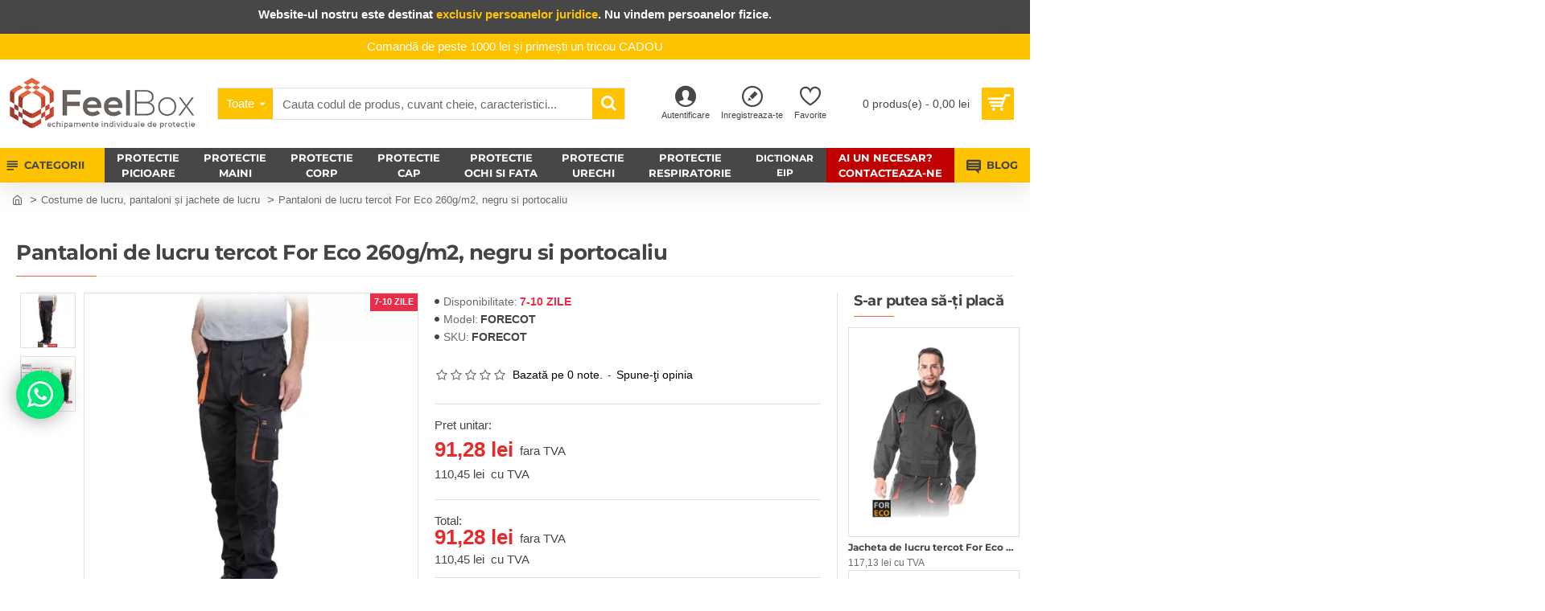

--- FILE ---
content_type: text/html; charset=utf-8
request_url: https://www.feelbox.ro/pantaloni-de-lucru-for-eco-negru-si-portocaliu
body_size: 637773
content:
<!DOCTYPE html>
<html dir="ltr" lang="ro" class="desktop mac chrome chrome131 webkit oc30 is-guest route-product-product product-2767 store-0 skin-1 desktop-header-active mobile-sticky layout-2 one-column column-right" data-jb="14218c54" data-jv="3.1.8" data-ov="3.0.3.8">
<head typeof="og:website">
<meta charset="UTF-8" />
<meta name="viewport" content="width=device-width, initial-scale=1.0">
<meta http-equiv="X-UA-Compatible" content="IE=edge">


  <meta property="og:title" content="Feelbox – Echipamente de protecție">
  <meta property="og:description" content="Încălțăminte, îmbrăcăminte și accesorii pentru muncă.">
  <meta property="og:image" content="https://www.feelbox.ro/image/catalog/Slide/echipamente-pentru-profesionisti-2023-feelbox-website.jpg">
  <meta property="og:url" content="">




				
<title>Pantaloni de lucru For Eco negru si portocaliu Negru si portocaliu</title>
<base href="https://www.feelbox.ro/" />



<meta name="description" content="&lt;p&gt;Pantaloni de lucru tercot 260g/m2, accesorii portocalii la buzunare, buzunar lateral pe picior si doua buzunare mari multifunctionale, gaici pentru curea.&lt;/p&gt;" />
<meta name="keywords" content="pantaloni-de-lucru-for-eco-negru-si-portocaliu-negru-si-portocaliu" />
<meta property="fb:app_id" content=""/>
<meta property="og:type" content="product"/>
<meta property="og:title" content="Pantaloni de lucru tercot For Eco 260g/m2, negru si portocaliu"/>
<meta property="og:url" content="https://www.feelbox.ro/pantaloni-de-lucru-for-eco-negru-si-portocaliu"/>
<meta property="og:image" content="https://www.feelbox.ro/image/cache/catalog/product/ForEcoT%20SBP-600x315w.jpg"/>
<meta property="og:image:width" content="600"/>
<meta property="og:image:height" content="315"/>
<meta property="og:description" content="Pantaloni de lucru tercot, rezistenti la purtare indelungata sau munca care presupune efort fizic intens.Pot forma un costum de lucru impreuna cu jacheta de lucru For Eco.-Material 80% poliester si 20% bumbac pentru rezistenta uzura-Densitate 260g/m2 recomandata pentru primavara-toamna. -Marimi 46-6"/>
<meta name="twitter:card" content="summary"/>
<meta name="twitter:site" content="@"/>
<meta name="twitter:title" content="Pantaloni de lucru tercot For Eco 260g/m2, negru si portocaliu"/>
<meta name="twitter:image" content="https://www.feelbox.ro/image/cache/catalog/product/ForEcoT%20SBP-200x200w.jpg"/>
<meta name="twitter:image:width" content="200"/>
<meta name="twitter:image:height" content="200"/>
<meta name="twitter:description" content="Pantaloni de lucru tercot, rezistenti la purtare indelungata sau munca care presupune efort fizic intens.Pot forma un costum de lucru impreuna cu jacheta de lucru For Eco.-Material 80% poliester si 20% bumbac pentru rezistenta uzura-Densitate 260g/m2 recomandata pentru primavara-toamna. -Marimi 46-6"/>
<script>window['Journal'] = {"isPopup":false,"isPhone":false,"isTablet":false,"isDesktop":true,"filterScrollTop":true,"filterUrlValuesSeparator":",","countdownDay":"Day","countdownHour":"Hour","countdownMin":"Min","countdownSec":"Sec","globalPageColumnLeftTabletStatus":false,"globalPageColumnRightTabletStatus":false,"scrollTop":true,"scrollToTop":false,"notificationHideAfter":"2000","quickviewPageStyleCloudZoomStatus":true,"quickviewPageStyleAdditionalImagesCarousel":true,"quickviewPageStyleAdditionalImagesCarouselStyleSpeed":"500","quickviewPageStyleAdditionalImagesCarouselStyleAutoPlay":false,"quickviewPageStyleAdditionalImagesCarouselStylePauseOnHover":true,"quickviewPageStyleAdditionalImagesCarouselStyleDelay":"3000","quickviewPageStyleAdditionalImagesCarouselStyleLoop":false,"quickviewPageStyleAdditionalImagesHeightAdjustment":"5","quickviewPageStyleProductStockUpdate":false,"quickviewPageStylePriceUpdate":false,"quickviewPageStyleOptionsSelect":"none","quickviewText":"Vizualizare rapid\u0103","mobileHeaderOn":"tablet","subcategoriesCarouselStyleSpeed":"500","subcategoriesCarouselStyleAutoPlay":false,"subcategoriesCarouselStylePauseOnHover":true,"subcategoriesCarouselStyleDelay":"3000","subcategoriesCarouselStyleLoop":false,"productPageStyleImageCarouselStyleSpeed":"500","productPageStyleImageCarouselStyleAutoPlay":false,"productPageStyleImageCarouselStylePauseOnHover":true,"productPageStyleImageCarouselStyleDelay":"3000","productPageStyleImageCarouselStyleLoop":false,"productPageStyleCloudZoomStatus":true,"productPageStyleCloudZoomPosition":"inner","productPageStyleAdditionalImagesCarousel":true,"productPageStyleAdditionalImagesCarouselStyleSpeed":"500","productPageStyleAdditionalImagesCarouselStyleAutoPlay":true,"productPageStyleAdditionalImagesCarouselStylePauseOnHover":true,"productPageStyleAdditionalImagesCarouselStyleDelay":"3000","productPageStyleAdditionalImagesCarouselStyleLoop":false,"productPageStyleAdditionalImagesHeightAdjustment":"","productPageStyleProductStockUpdate":true,"productPageStylePriceUpdate":true,"productPageStyleOptionsSelect":"none","infiniteScrollStatus":false,"infiniteScrollOffset":"4","infiniteScrollLoadPrev":"Load Previous Products","infiniteScrollLoadNext":"Load Next Products","infiniteScrollLoading":"Loading...","infiniteScrollNoneLeft":"You have reached the end of the list.","checkoutUrl":"https:\/\/www.feelbox.ro\/index.php?route=checkout\/checkout","headerHeight":"110","headerCompactHeight":"50","mobileMenuOn":"","searchStyleSearchAutoSuggestStatus":true,"searchStyleSearchAutoSuggestDescription":true,"searchStyleSearchAutoSuggestSubCategories":true,"headerMiniSearchDisplay":"default","stickyStatus":true,"stickyFullHomePadding":false,"stickyFullwidth":true,"stickyAt":"","stickyHeight":"","headerTopBarHeight":"35","topBarStatus":false,"headerType":"classic","headerMobileHeight":"60","headerMobileStickyStatus":true,"headerMobileTopBarVisibility":true,"headerMobileTopBarHeight":"40","notification":[{"m":137,"c":"017df752"}],"headerNotice":[{"m":56,"c":"9e4f882c"}],"columnsCount":1};</script>
<script>// forEach polyfill
if (window.NodeList && !NodeList.prototype.forEach) {
	NodeList.prototype.forEach = Array.prototype.forEach;
}

(function () {
	if (Journal['isPhone']) {
		return;
	}

	var wrappers = ['search', 'cart', 'cart-content', 'logo', 'language', 'currency'];
	var documentClassList = document.documentElement.classList;

	function extractClassList() {
		return ['desktop', 'tablet', 'phone', 'desktop-header-active', 'mobile-header-active', 'mobile-menu-active'].filter(function (cls) {
			return documentClassList.contains(cls);
		});
	}

	function mqr(mqls, listener) {
		Object.keys(mqls).forEach(function (k) {
			mqls[k].addListener(listener);
		});

		listener();
	}

	function mobileMenu() {
		console.warn('mobile menu!');

		var element = document.querySelector('#main-menu');
		var wrapper = document.querySelector('.mobile-main-menu-wrapper');

		if (element && wrapper) {
			wrapper.appendChild(element);
		}

		var main_menu = document.querySelector('.main-menu');

		if (main_menu) {
			main_menu.classList.add('accordion-menu');
		}

		document.querySelectorAll('.main-menu .dropdown-toggle').forEach(function (element) {
			element.classList.remove('dropdown-toggle');
			element.classList.add('collapse-toggle');
			element.removeAttribute('data-toggle');
		});

		document.querySelectorAll('.main-menu .dropdown-menu').forEach(function (element) {
			element.classList.remove('dropdown-menu');
			element.classList.remove('j-dropdown');
			element.classList.add('collapse');
		});
	}

	function desktopMenu() {
		console.warn('desktop menu!');

		var element = document.querySelector('#main-menu');
		var wrapper = document.querySelector('.desktop-main-menu-wrapper');

		if (element && wrapper) {
			wrapper.insertBefore(element, document.querySelector('#main-menu-2'));
		}

		var main_menu = document.querySelector('.main-menu');

		if (main_menu) {
			main_menu.classList.remove('accordion-menu');
		}

		document.querySelectorAll('.main-menu .collapse-toggle').forEach(function (element) {
			element.classList.add('dropdown-toggle');
			element.classList.remove('collapse-toggle');
			element.setAttribute('data-toggle', 'dropdown');
		});

		document.querySelectorAll('.main-menu .collapse').forEach(function (element) {
			element.classList.add('dropdown-menu');
			element.classList.add('j-dropdown');
			element.classList.remove('collapse');
		});

		document.body.classList.remove('mobile-wrapper-open');
	}

	function mobileHeader() {
		console.warn('mobile header!');

		Object.keys(wrappers).forEach(function (k) {
			var element = document.querySelector('#' + wrappers[k]);
			var wrapper = document.querySelector('.mobile-' + wrappers[k] + '-wrapper');

			if (element && wrapper) {
				wrapper.appendChild(element);
			}

			if (wrappers[k] === 'cart-content') {
				if (element) {
					element.classList.remove('j-dropdown');
					element.classList.remove('dropdown-menu');
				}
			}
		});

		var search = document.querySelector('#search');
		var cart = document.querySelector('#cart');

		if (search && (Journal['searchStyle'] === 'full')) {
			search.classList.remove('full-search');
			search.classList.add('mini-search');
		}

		if (cart && (Journal['cartStyle'] === 'full')) {
			cart.classList.remove('full-cart');
			cart.classList.add('mini-cart')
		}
	}

	function desktopHeader() {
		console.warn('desktop header!');

		Object.keys(wrappers).forEach(function (k) {
			var element = document.querySelector('#' + wrappers[k]);
			var wrapper = document.querySelector('.desktop-' + wrappers[k] + '-wrapper');

			if (wrappers[k] === 'cart-content') {
				if (element) {
					element.classList.add('j-dropdown');
					element.classList.add('dropdown-menu');
					document.querySelector('#cart').appendChild(element);
				}
			} else {
				if (element && wrapper) {
					wrapper.appendChild(element);
				}
			}
		});

		var search = document.querySelector('#search');
		var cart = document.querySelector('#cart');

		if (search && (Journal['searchStyle'] === 'full')) {
			search.classList.remove('mini-search');
			search.classList.add('full-search');
		}

		if (cart && (Journal['cartStyle'] === 'full')) {
			cart.classList.remove('mini-cart');
			cart.classList.add('full-cart');
		}

		documentClassList.remove('mobile-cart-content-container-open');
		documentClassList.remove('mobile-main-menu-container-open');
		documentClassList.remove('mobile-overlay');
	}

	function moveElements(classList) {
		if (classList.includes('mobile-header-active')) {
			mobileHeader();
			mobileMenu();
		} else if (classList.includes('mobile-menu-active')) {
			desktopHeader();
			mobileMenu();
		} else {
			desktopHeader();
			desktopMenu();
		}
	}

	var mqls = {
		phone: window.matchMedia('(max-width: 768px)'),
		tablet: window.matchMedia('(max-width: 1024px)'),
		menu: window.matchMedia('(max-width: ' + Journal['mobileMenuOn'] + 'px)')
	};

	mqr(mqls, function () {
		var oldClassList = extractClassList();

		if (Journal['isDesktop']) {
			if (mqls.phone.matches) {
				documentClassList.remove('desktop');
				documentClassList.remove('tablet');
				documentClassList.add('mobile');
				documentClassList.add('phone');
			} else if (mqls.tablet.matches) {
				documentClassList.remove('desktop');
				documentClassList.remove('phone');
				documentClassList.add('mobile');
				documentClassList.add('tablet');
			} else {
				documentClassList.remove('mobile');
				documentClassList.remove('phone');
				documentClassList.remove('tablet');
				documentClassList.add('desktop');
			}

			if (documentClassList.contains('phone') || (documentClassList.contains('tablet') && Journal['mobileHeaderOn'] === 'tablet')) {
				documentClassList.remove('desktop-header-active');
				documentClassList.add('mobile-header-active');
			} else {
				documentClassList.remove('mobile-header-active');
				documentClassList.add('desktop-header-active');
			}
		}

		if (documentClassList.contains('desktop-header-active') && mqls.menu.matches) {
			documentClassList.add('mobile-menu-active');
		} else {
			documentClassList.remove('mobile-menu-active');
		}

		var newClassList = extractClassList();

		if (oldClassList.join(' ') !== newClassList.join(' ')) {
			if (documentClassList.contains('safari') && !documentClassList.contains('ipad') && navigator.maxTouchPoints && navigator.maxTouchPoints > 2) {
				window.fetch('index.php?route=journal3/journal3/device_detect', {
					method: 'POST',
					body: 'device=ipad',
					headers: {
						'Content-Type': 'application/x-www-form-urlencoded'
					}
				}).then(function (data) {
					return data.json();
				}).then(function (data) {
					if (data.response.reload) {
						window.location.reload();
					}
				});
			}

			if (document.readyState === 'loading') {
				document.addEventListener('DOMContentLoaded', function () {
					moveElements(newClassList);
				});
			} else {
				moveElements(newClassList);
			}
		}
	});

})();

(function () {
	var cookies = {};
	var style = document.createElement('style');
	var documentClassList = document.documentElement.classList;

	document.head.appendChild(style);

	document.cookie.split('; ').forEach(function (c) {
		var cc = c.split('=');
		cookies[cc[0]] = cc[1];
	});

	if (Journal['popup']) {
		for (var i in Journal['popup']) {
			if (!cookies['p-' + Journal['popup'][i]['c']]) {
				documentClassList.add('popup-open');
				documentClassList.add('popup-center');
				break;
			}
		}
	}

	if (Journal['notification']) {
		for (var i in Journal['notification']) {
			if (cookies['n-' + Journal['notification'][i]['c']]) {
				style.sheet.insertRule('.module-notification-' + Journal['notification'][i]['m'] + '{ display:none }');
			}
		}
	}

	if (Journal['headerNotice']) {
		for (var i in Journal['headerNotice']) {
			if (cookies['hn-' + Journal['headerNotice'][i]['c']]) {
				style.sheet.insertRule('.module-header_notice-' + Journal['headerNotice'][i]['m'] + '{ display:none }');
			}
		}
	}

	if (Journal['layoutNotice']) {
		for (var i in Journal['layoutNotice']) {
			if (cookies['ln-' + Journal['layoutNotice'][i]['c']]) {
				style.sheet.insertRule('.module-layout_notice-' + Journal['layoutNotice'][i]['m'] + '{ display:none }');
			}
		}
	}
})();
</script>
<link href="https://www.feelbox.ro/pantaloni-de-lucru-for-eco-negru-si-portocaliu" rel="canonical" />
<link href="https://www.feelbox.ro/image/catalog/Logo/favicon-new.png" rel="icon" />
<script async defer src="https://www.googletagmanager.com/gtag/js?id=G-XRVMX42JR7"></script><script>if ((typeof doNotTrackMe !== "function" || !doNotTrackMe()) && (typeof sm_has_consent !== "function" || sm_has_consent(0, 1, ""))) {
window.dataLayer = window.dataLayer || [];
function gtag(){dataLayer.push(arguments);}
gtag('js', new Date());}</script><script>if ((typeof doNotTrackMe !== "function" || !doNotTrackMe()) && (typeof sm_has_consent !== "function" || sm_has_consent(0, 1, ""))) {!function(f,b,e,v,n,t,s)
{if(f.fbq)return;n=f.fbq=function(){n.callMethod?
n.callMethod.apply(n,arguments):n.queue.push(arguments)};
if(!f._fbq)f._fbq=n;n.push=n;n.loaded=!0;n.version='2.0';
n.queue=[];t=b.createElement(e);t.async=!0;
t.src=v;s=b.getElementsByTagName(e)[0];
s.parentNode.insertBefore(t,s)}(window, document,'script',
'https://connect.facebook.net/en_US/fbevents.js');}</script><style>@font-face{font-display:swap;font-family:'Montserrat';font-style:normal;font-weight:400;src:url(https://fonts.gstatic.com/s/montserrat/v31/JTUSjIg1_i6t8kCHKm459WRhyzbi.woff2) format('woff2');unicode-range:U+0460-052F, U+1C80-1C8A, U+20B4, U+2DE0-2DFF, U+A640-A69F, U+FE2E-FE2F}
@font-face{font-display:swap;font-family:'Montserrat';font-style:normal;font-weight:400;src:url(https://fonts.gstatic.com/s/montserrat/v31/JTUSjIg1_i6t8kCHKm459W1hyzbi.woff2) format('woff2');unicode-range:U+0301, U+0400-045F, U+0490-0491, U+04B0-04B1, U+2116}
@font-face{font-display:swap;font-family:'Montserrat';font-style:normal;font-weight:400;src:url(https://fonts.gstatic.com/s/montserrat/v31/JTUSjIg1_i6t8kCHKm459WZhyzbi.woff2) format('woff2');unicode-range:U+0102-0103, U+0110-0111, U+0128-0129, U+0168-0169, U+01A0-01A1, U+01AF-01B0, U+0300-0301, U+0303-0304, U+0308-0309, U+0323, U+0329, U+1EA0-1EF9, U+20AB}
@font-face{font-display:swap;font-family:'Montserrat';font-style:normal;font-weight:400;src:url(https://fonts.gstatic.com/s/montserrat/v31/JTUSjIg1_i6t8kCHKm459Wdhyzbi.woff2) format('woff2');unicode-range:U+0100-02BA, U+02BD-02C5, U+02C7-02CC, U+02CE-02D7, U+02DD-02FF, U+0304, U+0308, U+0329, U+1D00-1DBF, U+1E00-1E9F, U+1EF2-1EFF, U+2020, U+20A0-20AB, U+20AD-20C0, U+2113, U+2C60-2C7F, U+A720-A7FF}
@font-face{font-display:swap;font-family:'Montserrat';font-style:normal;font-weight:400;src:url(https://fonts.gstatic.com/s/montserrat/v31/JTUSjIg1_i6t8kCHKm459Wlhyw.woff2) format('woff2');unicode-range:U+0000-00FF, U+0131, U+0152-0153, U+02BB-02BC, U+02C6, U+02DA, U+02DC, U+0304, U+0308, U+0329, U+2000-206F, U+20AC, U+2122, U+2191, U+2193, U+2212, U+2215, U+FEFF, U+FFFD}
@font-face{font-display:swap;font-family:'Montserrat';font-style:normal;font-weight:700;src:url(https://fonts.gstatic.com/s/montserrat/v31/JTUSjIg1_i6t8kCHKm459WRhyzbi.woff2) format('woff2');unicode-range:U+0460-052F, U+1C80-1C8A, U+20B4, U+2DE0-2DFF, U+A640-A69F, U+FE2E-FE2F}
@font-face{font-display:swap;font-family:'Montserrat';font-style:normal;font-weight:700;src:url(https://fonts.gstatic.com/s/montserrat/v31/JTUSjIg1_i6t8kCHKm459W1hyzbi.woff2) format('woff2');unicode-range:U+0301, U+0400-045F, U+0490-0491, U+04B0-04B1, U+2116}
@font-face{font-display:swap;font-family:'Montserrat';font-style:normal;font-weight:700;src:url(https://fonts.gstatic.com/s/montserrat/v31/JTUSjIg1_i6t8kCHKm459WZhyzbi.woff2) format('woff2');unicode-range:U+0102-0103, U+0110-0111, U+0128-0129, U+0168-0169, U+01A0-01A1, U+01AF-01B0, U+0300-0301, U+0303-0304, U+0308-0309, U+0323, U+0329, U+1EA0-1EF9, U+20AB}
@font-face{font-display:swap;font-family:'Montserrat';font-style:normal;font-weight:700;src:url(https://fonts.gstatic.com/s/montserrat/v31/JTUSjIg1_i6t8kCHKm459Wdhyzbi.woff2) format('woff2');unicode-range:U+0100-02BA, U+02BD-02C5, U+02C7-02CC, U+02CE-02D7, U+02DD-02FF, U+0304, U+0308, U+0329, U+1D00-1DBF, U+1E00-1E9F, U+1EF2-1EFF, U+2020, U+20A0-20AB, U+20AD-20C0, U+2113, U+2C60-2C7F, U+A720-A7FF}
@font-face{font-display:swap;font-family:'Montserrat';font-style:normal;font-weight:700;src:url(https://fonts.gstatic.com/s/montserrat/v31/JTUSjIg1_i6t8kCHKm459Wlhyw.woff2) format('woff2');unicode-range:U+0000-00FF, U+0131, U+0152-0153, U+02BB-02BC, U+02C6, U+02DA, U+02DC, U+0304, U+0308, U+0329, U+2000-206F, U+20AC, U+2122, U+2191, U+2193, U+2212, U+2215, U+FEFF, U+FFFD}
@font-face{font-display:swap;font-family:'Glyphicons Halflings';src:url(https://www.feelbox.ro/catalog/view/javascript/bootstrap/fonts/glyphicons-halflings-regular.eot);src:url(https://www.feelbox.ro/catalog/view/javascript/bootstrap/fonts/glyphicons-halflings-regular.eot?#iefix) format('embedded-opentype'),url(https://www.feelbox.ro/catalog/view/javascript/bootstrap/fonts/glyphicons-halflings-regular.woff2) format('woff2'),url(https://www.feelbox.ro/catalog/view/javascript/bootstrap/fonts/glyphicons-halflings-regular.woff) format('woff'),url(https://www.feelbox.ro/catalog/view/javascript/bootstrap/fonts/glyphicons-halflings-regular.ttf) format('truetype'),url(https://www.feelbox.ro/catalog/view/javascript/bootstrap/fonts/glyphicons-halflings-regular.svg#glyphicons_halflingsregular) format('svg')}
@font-face{font-display:swap;font-family:'FontAwesome';src:url('https://www.feelbox.ro/catalog/view/javascript/font-awesome/fonts/fontawesome-webfont.eot?v=4.7.0');src:url('https://www.feelbox.ro/catalog/view/javascript/font-awesome/fonts/fontawesome-webfont.eot?#iefix&v=4.7.0') format('embedded-opentype'),url('https://www.feelbox.ro/catalog/view/javascript/font-awesome/fonts/fontawesome-webfont.woff2?v=4.7.0') format('woff2'),url('https://www.feelbox.ro/catalog/view/javascript/font-awesome/fonts/fontawesome-webfont.woff?v=4.7.0') format('woff'),url('https://www.feelbox.ro/catalog/view/javascript/font-awesome/fonts/fontawesome-webfont.ttf?v=4.7.0') format('truetype'),url('https://www.feelbox.ro/catalog/view/javascript/font-awesome/fonts/fontawesome-webfont.svg?v=4.7.0#fontawesomeregular') format('svg');font-weight:normal;font-style:normal}
@font-face{font-display:swap;font-family:'icomoon';src:url('https://www.feelbox.ro/catalog/view/theme/journal3/icons/fonts/icomoon.woff2?v1') format('woff2'),
url('https://www.feelbox.ro/catalog/view/theme/journal3/icons/fonts/icomoon.woff?v1') format('woff'),
url('https://www.feelbox.ro/catalog/view/theme/journal3/icons/fonts/icomoon.ttf?v1') format('truetype'),
url('https://www.feelbox.ro/catalog/view/theme/journal3/icons/fonts/icomoon.svg?v1#icomoon') format('svg');font-weight:normal;font-style:normal;font-display:block}
@font-face{font-display:swap;font-family:lg;src:url(https://www.feelbox.ro/catalog/view/theme/journal3/lib/lightgallery/fonts/lg.eot?n1z373);src:url(https://www.feelbox.ro/catalog/view/theme/journal3/lib/lightgallery/fonts/lg.eot?#iefixn1z373) format("embedded-opentype"),url(https://www.feelbox.ro/catalog/view/theme/journal3/lib/lightgallery/fonts/lg.woff?n1z373) format("woff"),url(https://www.feelbox.ro/catalog/view/theme/journal3/lib/lightgallery/fonts/lg.ttf?n1z373) format("truetype"),url(https://www.feelbox.ro/catalog/view/theme/journal3/lib/lightgallery/fonts/lg.svg?n1z373#lg) format("svg");font-weight:400;font-style:normal}
</style>
<link rel='stylesheet' href='https://www.feelbox.ro/image/cache/lightning/04072495512gss_wp.css'/>
<style>
.blog-post .post-details .post-stats{color:rgba(105, 105, 115, 1);margin-top:15px;margin-bottom:35px}.blog-post .post-details .post-stats .p-posted{display:inline-flex}.blog-post .post-details .post-stats .p-author{display:inline-flex}.blog-post .post-details .post-stats .p-date{display:inline-flex}.p-date-image{color:rgba(255, 255, 255, 1);font-weight:700;background:rgba(15, 58, 141, 1);margin:7px;border-radius:0px}.blog-post .post-details .post-stats .p-comment{display:inline-flex}.blog-post .post-details .post-stats .p-view{display:inline-flex}.blog-post .post-details .post-stats .p-category{display:inline-flex}.post-details{padding-bottom:20px}.post-content>p{margin-bottom:10px}.post-image{display:block;text-align:left;float:none}.post-image
img{border-radius:10px;box-shadow:0 5px 50px -10px rgba(0,0,0,0.05)}.post-content{column-count:initial;column-gap:50px;column-rule-style:none}.blog-post
.tags{margin-top:15px;justify-content:flex-start;font-size:13px;font-weight:700;justify-content:flex-start}.blog-post .tags a, .blog-post .tags-title{margin-right:8px;margin-bottom:8px}.blog-post .tags
b{display:none}.blog-post .tags
a{border-radius:10px;padding-right:8px;padding-left:8px;font-size:13px;color:rgba(230, 230, 230, 1);font-weight:400;text-decoration:none;background:rgba(44, 54, 64, 1)}.blog-post .tags a:hover{color:rgba(255,255,255,1);background:rgba(15,58,141,1)}.post-comments{margin-top:20px}.reply-btn.btn,.reply-btn.btn:visited{font-size:13px;color:rgba(255,255,255,1);font-weight:700;text-transform:uppercase}.reply-btn.btn:hover{color:rgba(254, 195, 0, 1) !important;background:rgba(71, 71, 71, 1) !important}.reply-btn.btn:active,.reply-btn.btn:hover:active,.reply-btn.btn:focus:active{color:rgba(255, 255, 255, 1) !important;background:rgba(254, 195, 0, 1) !important;box-shadow:inset 0 0 5px rgba(0,0,0,0.1)}.reply-btn.btn:focus{color:rgba(255, 255, 255, 1) !important;box-shadow:inset 0 0 5px rgba(0,0,0,0.1)}.reply-btn.btn{background:rgba(254, 195, 0, 1);padding:14px;padding-right:18px;padding-left:18px;border-radius:0px !important}.desktop .reply-btn.btn:hover{box-shadow:0 10px 30px rgba(0,0,0,0.1)}.reply-btn.btn.btn.disabled::after{font-size:20px}.post-comment{margin-bottom:30px;padding-bottom:15px;border-width:0;border-bottom-width:1px;border-style:solid;border-color:rgba(226,226,226,1)}.post-reply{margin-top:15px;margin-left:60px;padding-top:20px;border-width:0;border-top-width:1px;border-style:solid;border-color:rgba(226,226,226,1)}.user-avatar{display:block;margin-right:15px;border-radius:50%}.module-blog_comments .side-image{display:block}.post-comment .user-name{font-size:18px;font-weight:700}.post-comment .user-data
div{font-size:12px}.post-comment .user-site::before{left:-1px}.post-comments form
.buttons{margin-top:20px;font-size:12px}.post-comments form .buttons .pull-left .btn, .post-comments form .buttons .pull-left .btn:visited{color:rgba(105, 105, 115, 1)}.post-comments form .buttons .pull-left
.btn{background:none;border-width:1px;border-style:solid;border-color:rgba(139, 145, 152, 1);padding:13px;padding-right:16px;padding-left:16px}.post-comments form .buttons .pull-left .btn:hover, .post-comments form .buttons .pull-left .btn:active:hover{border-color:rgba(105, 105, 115, 1)}.post-comments form .buttons .pull-left .btn:active, .post-comments form .buttons .pull-left .btn:hover:active, .post-comments form .buttons .pull-left .btn:focus:active{border-color:rgba(105, 105, 115, 1) !important;box-shadow:inset 0 0 5px rgba(0, 0, 0, 0.1)}.desktop .post-comments form .buttons .pull-left .btn:hover{box-shadow:0 10px 30px rgba(0, 0, 0, 0.1)}.post-comments form .buttons .pull-left .btn:focus{box-shadow:inset 0 0 5px rgba(0, 0, 0, 0.1)}.post-comments form .buttons .pull-left .btn.btn.disabled::after{font-size:20px}.post-comments form .buttons>div{flex:0 0 auto;width:auto;flex-basis:0}.post-comments form .buttons > div
.btn{width:auto}.post-comments form .buttons .pull-left{margin-right:auto}.post-comments form .buttons>div+div{padding-left:20px}.post-comments form .buttons .pull-right:only-child{flex:0 0 auto;width:auto;margin:0
0 0 auto}.post-comments form .buttons .pull-right:only-child
.btn{width:auto}.post-comments form .buttons input+.btn{margin-top:5px}.post-comments form .buttons input[type=checkbox]{margin-right:7px !important;margin-left:3px !important}.post-comment .user-data .user-date{display:inline-flex}.post-comment .user-data .user-time{display:inline-flex}.comment-form .form-group:not(.required){display:flex}.user-data .user-site{display:inline-flex}.main-posts.post-grid .post-layout.swiper-slide{margin-right:20px;width:calc((100% - 3 * 20px) / 4 - 0.01px)}.main-posts.post-grid .post-layout:not(.swiper-slide){padding:10px;width:calc(100% / 4 - 0.01px)}.one-column #content .main-posts.post-grid .post-layout.swiper-slide{margin-right:20px;width:calc((100% - 2 * 20px) / 3 - 0.01px)}.one-column #content .main-posts.post-grid .post-layout:not(.swiper-slide){padding:10px;width:calc(100% / 3 - 0.01px)}.two-column #content .main-posts.post-grid .post-layout.swiper-slide{margin-right:20px;width:calc((100% - 1 * 20px) / 2 - 0.01px)}.two-column #content .main-posts.post-grid .post-layout:not(.swiper-slide){padding:10px;width:calc(100% / 2 - 0.01px)}.side-column .main-posts.post-grid .post-layout.swiper-slide{margin-right:20px;width:calc((100% - 0 * 20px) / 1 - 0.01px)}.side-column .main-posts.post-grid .post-layout:not(.swiper-slide){padding:10px;width:calc(100% / 1 - 0.01px)}.main-posts.post-grid{margin:-10px}.post-grid .post-thumb{background:rgba(255, 255, 255, 1);border-radius:7px}.desktop .post-grid .post-thumb:hover{box-shadow:0 10px 30px rgba(0, 0, 0, 0.1)}.post-grid .post-thumb:hover .image
img{transform:scale(1.15)}.post-grid .post-thumb
.caption{position:relative;bottom:auto;width:auto}.post-grid .post-thumb
.name{display:flex;width:100%;margin-left:0;margin-right:0;justify-content:flex-start;margin-left:0;margin-right:auto;padding:20px;padding-bottom:10px}.post-grid .post-thumb .name
a{white-space:normal;overflow:visible;text-overflow:initial;font-family:'Montserrat';font-weight:700;font-size:16px;color:rgba(58, 71, 84, 1)}.post-grid .post-thumb
.description{display:block;color:rgba(105, 105, 115, 1);padding:20px;padding-top:0px}.post-grid .post-thumb .button-group{display:flex;justify-content:flex-start;padding:20px;padding-top:0px}.post-grid .post-thumb .btn-read-more::before{display:inline-block}.post-grid .post-thumb .btn-read-more::after{display:inline-block;content:'\e5c8' !important;font-family:icomoon !important}.post-grid .post-thumb .btn-read-more .btn-text{display:inline-block;padding:0
.4em}.post-grid .post-thumb .btn-read-more.btn, .post-grid .post-thumb .btn-read-more.btn:visited{color:rgba(105, 105, 115, 1)}.post-grid .post-thumb .btn-read-more.btn{background:none;border-width:1px;border-style:solid;border-color:rgba(139, 145, 152, 1);padding:13px;padding-right:16px;padding-left:16px}.post-grid .post-thumb .btn-read-more.btn:hover, .post-grid .post-thumb .btn-read-more.btn:active:hover{border-color:rgba(105, 105, 115, 1)}.post-grid .post-thumb .btn-read-more.btn:active, .post-grid .post-thumb .btn-read-more.btn:hover:active, .post-grid .post-thumb .btn-read-more.btn:focus:active{border-color:rgba(105, 105, 115, 1) !important;box-shadow:inset 0 0 5px rgba(0, 0, 0, 0.1)}.desktop .post-grid .post-thumb .btn-read-more.btn:hover{box-shadow:0 10px 30px rgba(0, 0, 0, 0.1)}.post-grid .post-thumb .btn-read-more.btn:focus{box-shadow:inset 0 0 5px rgba(0, 0, 0, 0.1)}.post-grid .post-thumb .btn-read-more.btn.btn.disabled::after{font-size:20px}.post-grid .post-thumb .post-stats{display:flex;justify-content:center;position:absolute;transform:translateY(-100%);width:100%;background:rgba(240, 242, 245, 0.9);padding:10px}.post-grid .post-thumb .post-stats .p-author{display:flex}.post-grid .post-thumb
.image{display:block}.post-grid .post-thumb .p-date{display:flex}.post-grid .post-thumb .post-stats .p-comment{display:flex}.post-grid .post-thumb .post-stats .p-view{display:flex}.post-list .post-layout:not(.swiper-slide){margin-bottom:40px}.post-list .post-thumb
.caption{flex-basis:300px;background:rgba(248, 248, 248, 1);padding:20px}.post-list .post-thumb
.image{display:block}.desktop .post-list .post-thumb:hover{box-shadow:0 15px 90px -10px rgba(0, 0, 0, 0.2)}.post-list .post-thumb:hover .image
img{transform:scale(1.15)}.post-list .post-thumb
.name{display:flex;width:auto;margin-left:auto;margin-right:auto;justify-content:flex-start;margin-left:0;margin-right:auto}.post-list .post-thumb .name
a{white-space:normal;overflow:visible;text-overflow:initial;font-family:'Montserrat';font-weight:700;font-size:20px;color:rgba(68, 68, 68, 1);letter-spacing:-0.5px}.post-list .post-thumb
.description{display:block;color:rgba(105, 105, 115, 1);line-height:1.5;padding-top:5px;padding-bottom:5px;margin-top:10px;margin-bottom:10px}.post-list .post-thumb .button-group{display:flex;justify-content:flex-start}.post-list .post-thumb .btn-read-more::before{display:inline-block}.post-list .post-thumb .btn-read-more .btn-text{display:inline-block;padding:0
.4em}.post-list .post-thumb .btn-read-more::after{content:'\e5c8' !important;font-family:icomoon !important}.post-list .post-thumb .btn-read-more.btn, .post-list .post-thumb .btn-read-more.btn:visited{color:rgba(105, 105, 115, 1)}.post-list .post-thumb .btn-read-more.btn{background:none;border-width:1px;border-style:solid;border-color:rgba(139, 145, 152, 1);padding:13px;padding-right:16px;padding-left:16px}.post-list .post-thumb .btn-read-more.btn:hover, .post-list .post-thumb .btn-read-more.btn:active:hover{border-color:rgba(105, 105, 115, 1)}.post-list .post-thumb .btn-read-more.btn:active, .post-list .post-thumb .btn-read-more.btn:hover:active, .post-list .post-thumb .btn-read-more.btn:focus:active{border-color:rgba(105, 105, 115, 1) !important;box-shadow:inset 0 0 5px rgba(0, 0, 0, 0.1)}.desktop .post-list .post-thumb .btn-read-more.btn:hover{box-shadow:0 10px 30px rgba(0, 0, 0, 0.1)}.post-list .post-thumb .btn-read-more.btn:focus{box-shadow:inset 0 0 5px rgba(0, 0, 0, 0.1)}.post-list .post-thumb .btn-read-more.btn.btn.disabled::after{font-size:20px}.post-list .post-thumb .post-stats{display:flex;font-size:14px;color:rgba(139, 145, 152, 1);justify-content:flex-start;margin-bottom:5px}.post-list .post-thumb .post-stats .p-author::before{font-size:13px}.post-list .post-thumb .post-stats .p-author{display:block}.post-list .post-thumb .p-date{display:flex}.post-list .post-thumb .post-stats .p-comment{display:block}.post-list .post-thumb .post-stats .p-view{display:flex}.blog-feed
span{display:block;color:rgba(105, 105, 115, 1) !important}.blog-feed{display:none;margin-right:30px;margin-top:-5px}.blog-feed::before{content:'\f143' !important;font-family:icomoon !important;font-size:14px;color:rgba(233,102,49,1)}.countdown{font-family:'Montserrat';font-weight:400;font-size:15px;color:rgba(68, 68, 68, 1);background:rgba(240, 242, 245, 1);border-radius:0px;width:90%}.countdown div
span{color:rgba(105,105,115,1)}.countdown>div{border-style:solid;border-color:rgba(226, 226, 226, 1)}.boxed-layout .site-wrapper{overflow:hidden}.boxed-layout
.header{padding:0
20px}.boxed-layout
.breadcrumb{padding-left:20px;padding-right:20px}.wrapper, .mega-menu-content, .site-wrapper > .container, .grid-cols,.desktop-header-active .is-sticky .header .desktop-main-menu-wrapper,.desktop-header-active .is-sticky .sticky-fullwidth-bg,.boxed-layout .site-wrapper, .breadcrumb, .title-wrapper, .page-title > span,.desktop-header-active .header .top-bar,.desktop-header-active .header .mid-bar,.desktop-main-menu-wrapper{max-width:1280px}.desktop-main-menu-wrapper .main-menu>.j-menu>.first-dropdown::before{transform:translateX(calc(0px - (100vw - 1280px) / 2))}html[dir='rtl'] .desktop-main-menu-wrapper .main-menu>.j-menu>.first-dropdown::before{transform:none;right:calc(0px - (100vw - 1280px) / 2)}.desktop-main-menu-wrapper .main-menu>.j-menu>.first-dropdown.mega-custom::before{transform:translateX(calc(0px - (200vw - 1280px) / 2))}html[dir='rtl'] .desktop-main-menu-wrapper .main-menu>.j-menu>.first-dropdown.mega-custom::before{transform:none;right:calc(0px - (200vw - 1280px) / 2)}body{background:rgba(248,248,248,1);font-family:Helvetica,Arial,sans-serif;font-weight:400;font-size:15px;color:rgba(68,68,68,1);line-height:1.5;-webkit-font-smoothing:antialiased}#content{padding-bottom:20px}.column-left
#content{padding-left:30px}.column-right
#content{padding-right:30px}.side-column{max-width:260px;padding:30px;padding-top:0px;padding-left:0px}.one-column
#content{max-width:calc(100% - 260px)}.two-column
#content{max-width:calc(100% - 260px * 2)}#column-left{border-width:0;border-right-width:1px;border-style:solid;border-color:rgba(226,226,226,1)}#column-right{border-width:0;border-left-width:1px;border-style:solid;border-color:rgba(226,226,226,1);padding:30px;padding-top:0px;padding-right:0px}.page-title{display:block}.dropdown.drop-menu>.j-dropdown{left:0;right:auto;transform:translate3d(0,-10px,0)}.dropdown.drop-menu.animating>.j-dropdown{left:0;right:auto;transform:none}.dropdown.drop-menu>.j-dropdown::before{left:10px;right:auto;transform:translateX(0)}.dropdown.dropdown .j-menu .dropdown>a>.count-badge{margin-right:0}.dropdown.dropdown .j-menu .dropdown>a>.count-badge+.open-menu+.menu-label{margin-left:7px}.dropdown.dropdown .j-menu .dropdown>a::after{display:block}.dropdown.dropdown .j-menu>li>a{font-size:14px;color:rgba(58, 71, 84, 1);font-weight:400;background:rgba(255, 255, 255, 1);padding:10px;padding-left:15px}.dropdown.dropdown .j-menu .links-text{white-space:normal;overflow:visible;text-overflow:initial}.dropdown.dropdown .j-menu>li>a::before{margin-right:7px;min-width:20px;font-size:18px}.desktop .dropdown.dropdown .j-menu > li:hover > a, .dropdown.dropdown .j-menu>li.active>a{background:rgba(240, 242, 245, 1)}.dropdown.dropdown .j-menu > li > a, .dropdown.dropdown.accordion-menu .menu-item > a + div, .dropdown.dropdown .accordion-menu .menu-item>a+div{border-style:none}.dropdown.dropdown .j-menu a .count-badge{display:none;position:relative}.dropdown.dropdown:not(.mega-menu) .j-dropdown>.j-menu{background:rgba(255, 255, 255, 1)}.dropdown.dropdown:not(.mega-menu) .j-dropdown{min-width:200px}.dropdown.dropdown:not(.mega-menu) .j-menu{box-shadow:30px 40px 90px -10px rgba(0, 0, 0, 0.2)}.dropdown.dropdown .j-dropdown::before{display:block;border-bottom-color:rgba(255,255,255,1);margin-left:7px;margin-top:-10px}legend{font-family:'Montserrat';font-weight:700;font-size:18px;margin-bottom:20px;white-space:normal;overflow:visible;text-overflow:initial;font-family:'Montserrat';font-weight:700;font-size:18px;margin-bottom:20px;white-space:normal;overflow:visible;text-overflow:initial}legend::after{content:'';display:block;position:relative;margin-top:8px;content:'';display:block;position:relative;margin-top:8px}legend.page-title>span::after{content:'';display:block;position:relative;margin-top:8px;content:'';display:block;position:relative;margin-top:8px}legend::after,legend.page-title>span::after{width:50px;height:1px;background:rgba(233,102,49,1);width:50px;height:1px;background:rgba(233,102,49,1)}.title{font-family:'Montserrat';font-weight:700;font-size:18px;margin-bottom:20px;white-space:normal;overflow:visible;text-overflow:initial}.title::after{content:'';display:block;position:relative;margin-top:8px}.title.page-title>span::after{content:'';display:block;position:relative;margin-top:8px}.title::after,.title.page-title>span::after{width:50px;height:1px;background:rgba(233, 102, 49, 1)}html:not(.popup) .page-title{font-size:26px;font-weight:700;border-width:0;border-bottom-width:1px;border-style:solid;border-color:rgba(238, 238, 238, 1);margin-top:30px;margin-bottom:30px;white-space:normal;overflow:visible;text-overflow:initial}html:not(.popup) .page-title::after, html:not(.popup) .page-title.page-title>span::after{width:100px;height:1px}html:not(.popup) .page-title::after{margin-top:12px}html:not(.popup) .page-title.page-title>span::after{margin-top:12px}.menu-label{color:rgba(255,255,255,1);font-weight:400;text-transform:none;background:rgba(233,102,49,1);padding:1px;padding-right:5px;padding-left:5px}.btn,.btn:visited{font-size:13px;color:rgba(255,255,255,1);font-weight:700;text-transform:uppercase}.btn:hover{color:rgba(254, 195, 0, 1) !important;background:rgba(71, 71, 71, 1) !important}.btn:active,.btn:hover:active,.btn:focus:active{color:rgba(255, 255, 255, 1) !important;background:rgba(254, 195, 0, 1) !important;box-shadow:inset 0 0 5px rgba(0,0,0,0.1)}.btn:focus{color:rgba(255, 255, 255, 1) !important;box-shadow:inset 0 0 5px rgba(0,0,0,0.1)}.btn{background:rgba(254, 195, 0, 1);padding:14px;padding-right:18px;padding-left:18px;border-radius:0px !important}.desktop .btn:hover{box-shadow:0 10px 30px rgba(0,0,0,0.1)}.btn.btn.disabled::after{font-size:20px}.btn-secondary.btn{background:rgba(233,102,49,1)}.btn-secondary.btn:hover{background:rgba(13, 82, 214, 1) !important}.btn-secondary.btn.btn.disabled::after{font-size:20px}.btn-success.btn{background:rgba(255,173,0,1)}.btn-success.btn:hover{background:rgba(71, 71, 71, 1) !important}.btn-success.btn.btn.disabled::after{font-size:20px}.btn-danger.btn{background:rgba(234,46,73,1)}.btn-danger.btn:hover{background:rgba(13, 82, 214, 1) !important}.btn-danger.btn.btn.disabled::after{font-size:20px}.btn-warning.btn{background:rgba(233,102,49,1)}.btn-warning.btn:hover{background:rgba(13, 82, 214, 1) !important}.btn-warning.btn.btn.disabled::after{font-size:20px}.btn-info.btn{background:rgba(105,105,115,1)}.btn-info.btn:hover{background:rgba(13, 82, 214, 1) !important}.btn-info.btn.btn.disabled::after{font-size:20px}.btn-light.btn,.btn-light.btn:visited{color:rgba(68,68,68,1)}.btn-light.btn{background:rgba(238,238,238,1)}.btn-light.btn:hover{background:rgba(226, 226, 226, 1) !important}.btn-light.btn.btn.disabled::after{font-size:20px}.btn-dark.btn{background:rgba(44,54,64,1)}.btn-dark.btn:hover{background:rgba(58, 71, 84, 1) !important}.btn-dark.btn.btn.disabled::after{font-size:20px}.buttons{margin-top:20px;font-size:12px}.buttons .pull-left .btn, .buttons .pull-left .btn:visited{color:rgba(105, 105, 115, 1)}.buttons .pull-left
.btn{background:none;border-width:1px;border-style:solid;border-color:rgba(139, 145, 152, 1);padding:13px;padding-right:16px;padding-left:16px}.buttons .pull-left .btn:hover, .buttons .pull-left .btn:active:hover{border-color:rgba(105, 105, 115, 1)}.buttons .pull-left .btn:active, .buttons .pull-left .btn:hover:active, .buttons .pull-left .btn:focus:active{border-color:rgba(105, 105, 115, 1) !important;box-shadow:inset 0 0 5px rgba(0, 0, 0, 0.1)}.desktop .buttons .pull-left .btn:hover{box-shadow:0 10px 30px rgba(0, 0, 0, 0.1)}.buttons .pull-left .btn:focus{box-shadow:inset 0 0 5px rgba(0, 0, 0, 0.1)}.buttons .pull-left .btn.btn.disabled::after{font-size:20px}.buttons>div{flex:0 0 auto;width:auto;flex-basis:0}.buttons > div
.btn{width:auto}.buttons .pull-left{margin-right:auto}.buttons>div+div{padding-left:20px}.buttons .pull-right:only-child{flex:0 0 auto;width:auto;margin:0
0 0 auto}.buttons .pull-right:only-child
.btn{width:auto}.buttons input+.btn{margin-top:5px}.buttons input[type=checkbox]{margin-right:7px !important;margin-left:3px !important}.tags{margin-top:15px;justify-content:flex-start;font-size:13px;font-weight:700}.tags a,.tags-title{margin-right:8px;margin-bottom:8px}.tags
b{display:none}.tags
a{border-radius:10px;padding-right:8px;padding-left:8px;font-size:13px;color:rgba(230, 230, 230, 1);font-weight:400;text-decoration:none;background:rgba(44, 54, 64, 1)}.tags a:hover{color:rgba(255,255,255,1);background:rgba(15,58,141,1)}.nav-tabs>li>a,.nav-tabs>li.active>a,.nav-tabs>li.active>a:hover,.nav-tabs>li.active>a:focus{font-family:'Montserrat';font-weight:700;font-size:17px;color:rgba(139,145,152,1);letter-spacing:-0.5px}.nav-tabs>li.active>a,.nav-tabs>li.active>a:hover,.nav-tabs>li.active>a:focus{color:rgba(68,68,68,1)}.nav-tabs>li{border-width:0;border-bottom-width:1px;border-style:solid;border-color:rgba(0,0,0,0);flex-grow:0}.nav-tabs>li.active{border-color:rgba(233,102,49,1)}.nav-tabs>li.active::after{display:none;border-top-width:10px}.nav-tabs>li>a{justify-content:center;white-space:nowrap;padding:0px;padding-bottom:8px}.nav-tabs>li>a::before{font-size:18px}.nav-tabs{display:flex;justify-content:flex-start;flex-wrap:nowrap;overflow-x:auto;overflow-y:hidden;-webkit-overflow-scrolling:touch;;min-width:50px}.nav-tabs>li:not(:last-child){margin-right:20px}.mobile .nav-tabs{overflow-x:scroll}.nav-tabs::-webkit-scrollbar{-webkit-appearance:none;height:1px;height:1px;width:1px}.nav-tabs::-webkit-scrollbar-track{background-color:white;background-color:rgba(238,238,238,1)}.nav-tabs::-webkit-scrollbar-thumb{background-color:#999;background-color:rgba(139,145,152,1)}.tab-container::before{display:none}.tab-content{padding-top:20px}.tab-container{display:block}.tab-container .nav-tabs{flex-direction:row}.alert{margin-bottom:20px}.breadcrumb{display:block !important;text-align:left;background:rgba(255,255,255,1);padding:10px;padding-left:0px;white-space:nowrap}.breadcrumb::before{background:rgba(255, 255, 255, 1)}.breadcrumb li:first-of-type a i::before{content:'\eb69' !important;font-family:icomoon !important;top:1px}.breadcrumb
a{font-size:13px;color:rgba(105, 105, 115, 1)}.breadcrumb li:last-of-type
a{color:rgba(105,105,115,1)}.breadcrumb>li+li:before{content:'>';color:rgba(105, 105, 115, 1);top:1px}.mobile
.breadcrumb{overflow-x:scroll}.breadcrumb::-webkit-scrollbar{-webkit-appearance:none;height:1px;height:1px;width:1px}.breadcrumb::-webkit-scrollbar-track{background-color:white}.breadcrumb::-webkit-scrollbar-thumb{background-color:#999;background-color:rgba(233, 102, 49, 1)}.panel-group .panel-heading a::before{content:'\f067' !important;font-family:icomoon !important;margin-right:3px;order:10}.desktop .panel-group .panel-heading:hover a::before{color:rgba(254, 195, 0, 1)}.panel-group .panel-active .panel-heading a::before{content:'\f068' !important;font-family:icomoon !important;color:rgba(254, 195, 0, 1)}.panel-group .panel-heading
a{justify-content:space-between;font-family:'Montserrat';font-weight:700;font-size:17px;padding:20px;padding-right:5px;padding-left:0px}.panel-group .panel-heading:hover
a{color:rgba(254, 195, 0, 1)}.panel-group .panel-active .panel-heading:hover a, .panel-group .panel-active .panel-heading
a{color:rgba(254, 195, 0, 1)}.panel-group .panel-heading{border-width:0;border-top-width:1px;border-style:solid;border-color:rgba(226, 226, 226, 1)}.panel-group .panel:first-child .panel-heading{border-width:0px}.panel-group .panel-body{padding-bottom:20px}body h1, body h2, body h3, body h4, body h5, body
h6{font-family:'Montserrat';font-weight:700;letter-spacing:-0.5px}body
a{color:rgba(13, 82, 214, 1);display:inline-block}body a:hover{color:rgba(15, 58, 141, 1);text-decoration:underline}body a:active{color:rgba(10, 39, 95, 1)}body a:visited{color:rgba(85, 26, 139, 1)}body
p{margin-bottom:15px}body
h1{margin-bottom:20px}body
h2{font-size:30px;margin-bottom:15px}body
h3{margin-bottom:15px}body
h4{font-size:17px;font-weight:700;margin-bottom:15px}body
h5{font-size:22px;color:rgba(139, 145, 152, 1);font-weight:400;margin-bottom:20px}body
h6{font-size:14px;color:rgba(255, 255, 255, 1);text-transform:uppercase;background:rgba(233, 102, 49, 1);padding:15px;padding-top:10px;padding-bottom:10px;margin-top:10px;margin-bottom:20px;border-radius:0px;display:inline-block}body
blockquote{font-family:Georgia,serif;font-weight:400;font-size:17px;color:rgba(105, 105, 115, 1);font-style:italic;line-height:1.4;margin-top:30px;margin-bottom:30px;float:none;display:flex;flex-direction:column;max-width:600px}body blockquote::before{margin-left:initial;margin-right:auto;float:none;content:'\e9af' !important;font-family:icomoon !important;font-size:45px;color:rgba(233, 102, 49, 1);margin-right:10px;margin-bottom:10px}body
hr{margin-top:20px;margin-bottom:20px;border-width:0;border-top-width:1px;border-style:solid;border-color:rgba(226, 226, 226, 1);overflow:hidden}body .drop-cap{font-family:Helvetica,Arial,sans-serif !important;font-weight:700 !important;font-size:60px !important;font-family:Georgia,serif;font-weight:700;margin-right:8px}body .amp::before{content:'\e901' !important;font-family:icomoon !important;font-size:25px;top:5px}body .video-responsive{margin:0px;margin-bottom:20px}.count-badge{font-family:Helvetica,Arial,sans-serif;font-weight:400;font-size:11px;color:rgba(255,255,255,1);background:rgba(234,46,73,1);border-width:2px;border-style:solid;border-color:rgba(248,248,248,1);border-radius:50px}.count-zero{display:none !important}.product-label
b{font-size:11px;color:rgba(255, 255, 255, 1);font-weight:700;text-transform:uppercase;background:rgba(13, 82, 214, 1);border-radius:0px;padding:5px;padding-bottom:6px}.product-label.product-label-default
b{min-width:45px}.tooltip-inner{font-size:12px;color:rgba(255, 255, 255, 1);background:rgba(13, 82, 214, 1);border-radius:0px;box-shadow:0 -10px 30px -5px rgba(0, 0, 0, 0.15)}.tooltip.top .tooltip-arrow{border-top-color:rgba(13, 82, 214, 1)}.tooltip.right .tooltip-arrow{border-right-color:rgba(13, 82, 214, 1)}.tooltip.bottom .tooltip-arrow{border-bottom-color:rgba(13, 82, 214, 1)}.tooltip.left .tooltip-arrow{border-left-color:rgba(13, 82, 214, 1)}table
td{color:rgba(105, 105, 115, 1);background:rgba(255, 255, 255, 1);padding:12px
!important}table tbody tr:nth-child(even) td{background:rgba(250,250,250,1)}table{border-width:1px !important;border-style:solid !important;border-color:rgba(226, 226, 226, 1) !important}table thead
td{font-size:12px;font-weight:700;text-transform:uppercase;background:rgba(238, 238, 238, 1)}table thead td, table thead
th{border-width:0 !important;border-top-width:1px !important;border-bottom-width:1px !important;border-style:solid !important;border-color:rgba(226, 226, 226, 1) !important}table tfoot
td{background:rgba(238, 238, 238, 1)}table tfoot td, table tfoot
th{border-width:0 !important;border-top-width:1px !important;border-style:solid !important;border-color:rgba(226, 226, 226, 1) !important}.table-responsive{border-width:1px;border-style:solid;border-color:rgba(226,226,226,1)}.table-responsive>table{border-width:0px !important}.table-responsive::-webkit-scrollbar-thumb{background-color:rgba(233,102,49,1);border-radius:5px}.table-responsive::-webkit-scrollbar{height:1px;width:1px}.has-error{color:rgba(234, 46, 73, 1) !important}.form-group .control-label{max-width:150px;padding-top:7px;padding-bottom:5px;justify-content:flex-start}.has-error .form-control{border-style:solid !important;border-color:rgba(234, 46, 73, 1) !important}.required .control-label::after, .required .control-label+div::before,.text-danger{font-size:17px;color:rgba(234,46,73,1)}.form-group{margin-bottom:8px}.required.has-error .control-label::after, .required.has-error .control-label+div::before{color:rgba(234, 46, 73, 1) !important}.required .control-label::after, .required .control-label+div::before{margin-top:3px}input.form-control{background:rgba(255, 255, 255, 1) !important;border-width:1px !important;border-style:solid !important;border-color:rgba(226, 226, 226, 1) !important;border-radius:0px !important;max-width:500px;height:38px}input.form-control:hover{box-shadow:0 5px 50px -10px rgba(0,0,0,0.05)}input.form-control:focus{box-shadow:inset 0 0 5px rgba(0,0,0,0.1)}textarea.form-control{background:rgba(255, 255, 255, 1) !important;border-width:1px !important;border-style:solid !important;border-color:rgba(226, 226, 226, 1) !important;border-radius:0px !important;height:100px}textarea.form-control:hover{box-shadow:0 5px 50px -10px rgba(0,0,0,0.05)}textarea.form-control:focus{box-shadow:inset 0 0 5px rgba(0,0,0,0.1)}select.form-control{background:rgba(255, 255, 255, 1) !important;border-width:1px !important;border-style:solid !important;border-color:rgba(226, 226, 226, 1) !important;border-radius:0px !important;max-width:500px}select.form-control:hover{box-shadow:0 5px 50px -10px rgba(0,0,0,0.05)}select.form-control:focus{box-shadow:inset 0 0 5px rgba(0,0,0,0.1)}.radio{width:100%}.checkbox{width:100%}.input-group .input-group-btn
.btn{min-width:36px;padding:12px;min-height:36px;margin-left:5px}.product-option-file .btn i::before{content:'\ebd8' !important;font-family:icomoon !important}.stepper input.form-control{background:rgba(255, 255, 255, 1) !important;border-width:0px !important}.stepper{width:50px;height:36px;border-style:solid;border-color:rgba(105, 105, 115, 1);border-radius:0px}.stepper span
i{color:rgba(105,105,115,1);background-color:rgba(238,238,238,1)}.pagination-results{font-size:13px;letter-spacing:1px;margin-top:20px;justify-content:flex-start}.pagination-results .text-right{display:block}.pagination>li>a{color:rgba(71,71,71,1)}.pagination>li>a:hover{color:rgba(255,255,255,1)}.pagination>li.active>span,.pagination>li.active>span:hover,.pagination>li>a:focus{color:rgba(255,255,255,1)}.pagination>li{background:rgba(248,248,248,1);border-radius:0px}.pagination>li>a,.pagination>li>span{padding:5px;padding-right:6px;padding-left:6px}.pagination>li:hover{background:rgba(242,186,0,1)}.pagination>li.active{background:rgba(242, 186, 0, 1)}.pagination > li:first-child a::before, .pagination > li:last-child a::before{content:'\e940' !important;font-family:icomoon !important}.pagination > li .prev::before, .pagination > li .next::before{content:'\e93e' !important;font-family:icomoon !important}.pagination>li:not(:first-of-type){margin-left:5px}.rating .fa-stack{font-size:13px;width:1.2em}.rating .fa-star, .rating .fa-star+.fa-star-o{color:rgba(255,222,83,1)}.popup-inner-body{max-height:calc(100vh - 50px * 2)}.popup-container{max-width:calc(100% - 20px * 2)}.popup-bg{background:rgba(0,0,0,0.75)}.popup-body,.popup{background:rgba(255, 255, 255, 1)}.popup-content, .popup .site-wrapper{padding:20px}.popup-body{border-radius:0px;box-shadow:0 15px 90px -10px rgba(0, 0, 0, 0.2)}.popup-container .popup-close::before{content:'\e981' !important;font-family:icomoon !important;font-size:18px;color:rgba(68,68,68,1)}.popup-close{width:30px;height:30px;margin-right:10px;margin-top:35px}.popup-container>.btn,.popup-container>.btn:visited{font-size:12px;color:rgba(105,105,115,1);font-weight:400;text-transform:none}.popup-container>.btn:hover{color:rgba(233, 102, 49, 1) !important;background:none !important}.popup-container>.btn:active,.popup-container>.btn:hover:active,.popup-container>.btn:focus:active{color:rgba(233, 102, 49, 1) !important;background:none !important;box-shadow:none}.popup-container>.btn:focus{color:rgba(233, 102, 49, 1) !important;background:none;box-shadow:none}.popup-container>.btn{background:none;border-style:none;padding:3px;box-shadow:none}.desktop .popup-container>.btn:hover{box-shadow:none}.popup-container>.btn.btn.disabled::after{font-size:20px}.scroll-top i::before{border-radius:0px;content:'\e5d8' !important;font-family:icomoon !important;font-size:25px;color:rgba(255, 255, 255, 1);background:rgba(15, 58, 141, 1);padding:7px}.scroll-top:hover i::before{background:rgba(233,102,49,1)}.scroll-top{left:auto;right:10px;transform:translateX(0);;margin-left:10px;margin-right:10px;margin-bottom:10px}.journal-loading > i::before, .ias-spinner > i::before, .lg-outer .lg-item::after,.btn.disabled::after{content:'\eb75' !important;font-family:icomoon !important;font-size:25px}.journal-loading > .fa-spin, .lg-outer .lg-item::after,.btn.disabled::after{animation:fa-spin infinite linear;;animation-duration:1200ms}.btn-cart::before,.fa-shopping-cart::before{content:'\e99b' !important;font-family:icomoon !important}.btn-wishlist::before{content:'\eb67' !important;font-family:icomoon !important}.btn-compare::before,.compare-btn::before{content:'\eab6' !important;font-family:icomoon !important}.fa-refresh::before{content:'\f021' !important;font-family:icomoon !important}.fa-times-circle::before,.fa-times::before,.reset-filter::before,.notification-close::before,.popup-close::before,.hn-close::before{content:'\e5cd' !important;font-family:icomoon !important}.p-author::before{content:'\eadc' !important;font-family:icomoon !important;font-size:11px;margin-right:5px}.p-date::before{content:'\f133' !important;font-family:icomoon !important;margin-right:5px}.p-time::before{content:'\eb29' !important;font-family:icomoon !important;margin-right:5px}.p-comment::before{content:'\f27a' !important;font-family:icomoon !important;margin-right:5px}.p-view::before{content:'\f06e' !important;font-family:icomoon !important;margin-right:5px}.p-category::before{content:'\f022' !important;font-family:icomoon !important;margin-right:5px}.user-site::before{content:'\e321' !important;font-family:icomoon !important;left:-1px;margin-right:5px}.desktop ::-webkit-scrollbar{width:10px}.desktop ::-webkit-scrollbar-track{background:rgba(238, 238, 238, 1)}.desktop ::-webkit-scrollbar-thumb{background:rgba(139,145,152,1);border-width:3px;border-style:solid;border-color:rgba(238,238,238,1);border-radius:10px}.expand-content{max-height:70px}.block-expand.btn,.block-expand.btn:visited{font-size:12px;font-weight:400;text-transform:none}.block-expand.btn{padding:2px;padding-right:6px;padding-left:6px;min-width:20px;min-height:20px}.desktop .block-expand.btn:hover{box-shadow:0 5px 30px -5px rgba(0,0,0,0.25)}.block-expand.btn:active,.block-expand.btn:hover:active,.block-expand.btn:focus:active{box-shadow:inset 0 0 20px rgba(0,0,0,0.25)}.block-expand.btn:focus{box-shadow:inset 0 0 20px rgba(0,0,0,0.25)}.block-expand.btn.btn.disabled::after{font-size:20px}.block-expand::after{content:'Show More'}.block-expanded .block-expand::after{content:'Show Less'}.block-expand::before{content:'\f078' !important;font-family:icomoon !important;margin-right:5px}.block-expanded .block-expand::before{content:'\f077' !important;font-family:icomoon !important}.block-expand-overlay{background:linear-gradient(to bottom, transparent, rgba(248, 248, 248, 1))}.safari .block-expand-overlay{background:linear-gradient(to bottom, rgba(255,255,255,0), rgba(248, 248, 248, 1))}.iphone .block-expand-overlay{background:linear-gradient(to bottom, rgba(255,255,255,0), rgba(248, 248, 248, 1))}.ipad .block-expand-overlay{background:linear-gradient(to bottom,rgba(255,255,255,0),rgba(248,248,248,1))}.old-browser{color:rgba(68, 68, 68, 1);background:rgba(255, 255, 255, 1)}.j-loader .journal-loading>i::before{margin-top:-2px}.notification-cart.notification{max-width:400px;margin:20px;margin-bottom:0px;padding:10px;background:rgba(255, 255, 255, 1);border-radius:7px;box-shadow:0 15px 90px -10px rgba(0, 0, 0, 0.2);color:rgba(105, 105, 115, 1)}.notification-cart .notification-close{display:block;width:25px;height:25px;margin-right:5px;margin-top:5px}.notification-cart .notification-close::before{content:'\e5cd' !important;font-family:icomoon !important;font-size:20px}.notification-cart .notification-close.btn, .notification-cart .notification-close.btn:visited{font-size:12px;color:rgba(105, 105, 115, 1);font-weight:400;text-transform:none}.notification-cart .notification-close.btn:hover{color:rgba(233, 102, 49, 1) !important;background:none !important}.notification-cart .notification-close.btn:active, .notification-cart .notification-close.btn:hover:active, .notification-cart .notification-close.btn:focus:active{color:rgba(233, 102, 49, 1) !important;background:none !important;box-shadow:none}.notification-cart .notification-close.btn:focus{color:rgba(233, 102, 49, 1) !important;background:none;box-shadow:none}.notification-cart .notification-close.btn{background:none;border-style:none;padding:3px;box-shadow:none}.desktop .notification-cart .notification-close.btn:hover{box-shadow:none}.notification-cart .notification-close.btn.btn.disabled::after{font-size:20px}.notification-cart
img{display:block;margin-right:10px;margin-bottom:10px}.notification-cart .notification-buttons{display:flex;padding:10px;margin:-10px;margin-top:5px}.notification-cart .notification-view-cart{display:inline-flex;flex-grow:1}.notification-cart .notification-checkout{display:inline-flex;flex-grow:1;margin-left:10px}.notification-cart .notification-checkout::after{content:'\e5c8' !important;font-family:icomoon !important;margin-left:5px}.notification-wishlist.notification{max-width:400px;margin:20px;margin-bottom:0px;padding:10px;background:rgba(255, 255, 255, 1);border-radius:7px;box-shadow:0 15px 90px -10px rgba(0, 0, 0, 0.2);color:rgba(105, 105, 115, 1)}.notification-wishlist .notification-close{display:block;width:25px;height:25px;margin-right:5px;margin-top:5px}.notification-wishlist .notification-close::before{content:'\e5cd' !important;font-family:icomoon !important;font-size:20px}.notification-wishlist .notification-close.btn, .notification-wishlist .notification-close.btn:visited{font-size:12px;color:rgba(105, 105, 115, 1);font-weight:400;text-transform:none}.notification-wishlist .notification-close.btn:hover{color:rgba(233, 102, 49, 1) !important;background:none !important}.notification-wishlist .notification-close.btn:active, .notification-wishlist .notification-close.btn:hover:active, .notification-wishlist .notification-close.btn:focus:active{color:rgba(233, 102, 49, 1) !important;background:none !important;box-shadow:none}.notification-wishlist .notification-close.btn:focus{color:rgba(233, 102, 49, 1) !important;background:none;box-shadow:none}.notification-wishlist .notification-close.btn{background:none;border-style:none;padding:3px;box-shadow:none}.desktop .notification-wishlist .notification-close.btn:hover{box-shadow:none}.notification-wishlist .notification-close.btn.btn.disabled::after{font-size:20px}.notification-wishlist
img{display:block;margin-right:10px;margin-bottom:10px}.notification-wishlist .notification-buttons{display:flex;padding:10px;margin:-10px;margin-top:5px}.notification-wishlist .notification-view-cart{display:inline-flex;flex-grow:1}.notification-wishlist .notification-checkout{display:inline-flex;flex-grow:1;margin-left:10px}.notification-wishlist .notification-checkout::after{content:'\e5c8' !important;font-family:icomoon !important;margin-left:5px}.notification-compare.notification{max-width:400px;margin:20px;margin-bottom:0px;padding:10px;background:rgba(255, 255, 255, 1);border-radius:7px;box-shadow:0 15px 90px -10px rgba(0, 0, 0, 0.2);color:rgba(105, 105, 115, 1)}.notification-compare .notification-close{display:block;width:25px;height:25px;margin-right:5px;margin-top:5px}.notification-compare .notification-close::before{content:'\e5cd' !important;font-family:icomoon !important;font-size:20px}.notification-compare .notification-close.btn, .notification-compare .notification-close.btn:visited{font-size:12px;color:rgba(105, 105, 115, 1);font-weight:400;text-transform:none}.notification-compare .notification-close.btn:hover{color:rgba(233, 102, 49, 1) !important;background:none !important}.notification-compare .notification-close.btn:active, .notification-compare .notification-close.btn:hover:active, .notification-compare .notification-close.btn:focus:active{color:rgba(233, 102, 49, 1) !important;background:none !important;box-shadow:none}.notification-compare .notification-close.btn:focus{color:rgba(233, 102, 49, 1) !important;background:none;box-shadow:none}.notification-compare .notification-close.btn{background:none;border-style:none;padding:3px;box-shadow:none}.desktop .notification-compare .notification-close.btn:hover{box-shadow:none}.notification-compare .notification-close.btn.btn.disabled::after{font-size:20px}.notification-compare
img{display:block;margin-right:10px;margin-bottom:10px}.notification-compare .notification-buttons{display:flex;padding:10px;margin:-10px;margin-top:5px}.notification-compare .notification-view-cart{display:inline-flex;flex-grow:1}.notification-compare .notification-checkout{display:inline-flex;flex-grow:1;margin-left:10px}.notification-compare .notification-checkout::after{content:'\e5c8' !important;font-family:icomoon !important;margin-left:5px}.popup-quickview .popup-inner-body{max-height:calc(100vh - 50px * 2);height:525px}.popup-quickview .popup-container{max-width:calc(100% - 20px * 2);width:700px}.popup-quickview.popup-bg{background:rgba(0,0,0,0.75)}.popup-quickview.popup-body,.popup-quickview.popup{background:rgba(255, 255, 255, 1)}.popup-quickview.popup-content, .popup-quickview.popup .site-wrapper{padding:20px}.popup-quickview.popup-body{border-radius:0px;box-shadow:0 15px 90px -10px rgba(0, 0, 0, 0.2)}.popup-quickview.popup-container .popup-close::before{content:'\e981' !important;font-family:icomoon !important;font-size:18px;color:rgba(68,68,68,1)}.popup-quickview.popup-close{width:30px;height:30px;margin-right:10px;margin-top:35px}.popup-quickview.popup-container>.btn,.popup-quickview.popup-container>.btn:visited{font-size:12px;color:rgba(105,105,115,1);font-weight:400;text-transform:none}.popup-quickview.popup-container>.btn:hover{color:rgba(233, 102, 49, 1) !important;background:none !important}.popup-quickview.popup-container>.btn:active,.popup-quickview.popup-container>.btn:hover:active,.popup-quickview.popup-container>.btn:focus:active{color:rgba(233, 102, 49, 1) !important;background:none !important;box-shadow:none}.popup-quickview.popup-container>.btn:focus{color:rgba(233, 102, 49, 1) !important;background:none;box-shadow:none}.popup-quickview.popup-container>.btn{background:none;border-style:none;padding:3px;box-shadow:none}.desktop .popup-quickview.popup-container>.btn:hover{box-shadow:none}.popup-quickview.popup-container>.btn.btn.disabled::after{font-size:20px}.route-product-product.popup-quickview .product-info .product-left{width:50%}.route-product-product.popup-quickview .product-info .product-right{width:calc(100% - 50%);padding-left:20px}.route-product-product.popup-quickview h1.page-title{display:none}.route-product-product.popup-quickview div.page-title{display:block}.route-product-product.popup-quickview .page-title{font-size:22px;white-space:normal;overflow:visible;text-overflow:initial}.route-product-product.popup-quickview .product-image .main-image{border-width:1px;border-style:solid;border-color:rgba(226, 226, 226, 1);border-radius:0px}.route-product-product.popup-quickview .direction-horizontal .additional-image{width:calc(100% / 4)}.route-product-product.popup-quickview .additional-images .swiper-container{overflow:hidden}.route-product-product.popup-quickview .additional-images .swiper-buttons{display:block;top:0;width:calc(100% - (-15px * 2));margin-top:-10px}.route-product-product.popup-quickview .additional-images .swiper-button-prev{left:auto;right:0;transform:translate(-100%, -100%)}.route-product-product.popup-quickview .additional-images .swiper-button-next{transform:translate(0, -100%)}.route-product-product.popup-quickview .additional-images .swiper-buttons
div{width:35px;height:35px;background:none}.route-product-product.popup-quickview .additional-images .swiper-button-disabled{opacity:0.5}.route-product-product.popup-quickview .additional-images .swiper-buttons div::before{content:'\e93e' !important;font-family:icomoon !important;font-size:30px;color:rgba(44, 54, 64, 1)}.route-product-product.popup-quickview .additional-images .swiper-buttons .swiper-button-next::before{content:'\e93f' !important;font-family:icomoon !important;font-size:30px;color:rgba(44, 54, 64, 1)}.route-product-product.popup-quickview .additional-images .swiper-pagination{display:block;margin-bottom:-30px;left:50%;right:auto;transform:translateX(-50%)}.route-product-product.popup-quickview .additional-images .swiper-pagination-bullet{width:8px;height:8px;background-color:rgba(139, 145, 152, 1)}.route-product-product.popup-quickview .additional-images .swiper-pagination>span+span{margin-left:10px}.desktop .route-product-product.popup-quickview .additional-images .swiper-pagination-bullet:hover{background-color:rgba(209, 139, 0, 1)}.route-product-product.popup-quickview .additional-images .swiper-pagination-bullet.swiper-pagination-bullet-active{background-color:rgba(209, 139, 0, 1)}.route-product-product.popup-quickview .additional-images .swiper-pagination>span{border-radius:50px}.route-product-product.popup-quickview .additional-image{padding:calc(10px / 2)}.route-product-product.popup-quickview .additional-images{margin-top:10px;margin-right:-5px;margin-left:-5px}.route-product-product.popup-quickview .additional-images
img{border-width:1px;border-style:solid;border-radius:0px}.route-product-product.popup-quickview .product-info .product-stats li::before{content:'\f111' !important;font-family:icomoon !important}.route-product-product.popup-quickview .product-info .product-stats
ul{width:100%}.route-product-product.popup-quickview .product-stats .product-views::before{content:'\f06e' !important;font-family:icomoon !important}.route-product-product.popup-quickview .product-stats .product-sold::before{content:'\e263' !important;font-family:icomoon !important}.route-product-product.popup-quickview .product-info .custom-stats{justify-content:space-between}.route-product-product.popup-quickview .product-info .product-details
.rating{justify-content:flex-start}.route-product-product.popup-quickview .product-info .product-details .countdown-wrapper{display:block}.route-product-product.popup-quickview .product-info .product-details .product-price-group{text-align:left;padding-top:15px;margin-top:-5px;display:flex}.route-product-product.popup-quickview .product-info .product-details .price-group{justify-content:flex-start;flex-direction:row;align-items:center}.route-product-product.popup-quickview .product-info .product-details .product-price-new{order:-1}.route-product-product.popup-quickview .product-info .product-details .product-price-old{margin-left:10px}.route-product-product.popup-quickview .product-info .product-details .product-points{display:block}.route-product-product.popup-quickview .product-info .product-details .product-tax{display:block}.route-product-product.popup-quickview .product-info .product-details
.discounts{display:block}.route-product-product.popup-quickview .product-info .product-details .product-options{padding:15px;padding-top:5px}.route-product-product.popup-quickview .product-info .product-details .product-options>.options-title{display:none}.route-product-product.popup-quickview .product-info .product-details .product-options>h3{display:block}.route-product-product.popup-quickview .product-info .product-options .push-option > div input:checked+img{box-shadow:inset 0 0 8px rgba(0, 0, 0, 0.7)}.route-product-product.popup-quickview .product-info .product-details .button-group-page{position:fixed;width:100%;z-index:1000;;background:rgba(240,242,245,1);padding:10px;margin:0px;border-width:0;border-top-width:1px;border-style:solid;border-color:rgba(226,226,226,1)}.route-product-product.popup-quickview{padding-bottom:60px !important}.route-product-product.popup-quickview .site-wrapper{padding-bottom:0 !important}.route-product-product.popup-quickview.mobile .product-info .product-right{padding-bottom:60px !important}.route-product-product.popup-quickview .product-info .button-group-page
.stepper{display:flex;height:43px}.route-product-product.popup-quickview .product-info .button-group-page .btn-cart{display:inline-flex;margin-right:7px;margin-left:7px}.route-product-product.popup-quickview .product-info .button-group-page .btn-cart::before, .route-product-product.popup-quickview .product-info .button-group-page .btn-cart .btn-text{display:inline-block}.route-product-product.popup-quickview .product-info .product-details .stepper-group{flex-grow:1}.route-product-product.popup-quickview .product-info .product-details .stepper-group .btn-cart{flex-grow:1}.route-product-product.popup-quickview .product-info .button-group-page .btn-cart::before{font-size:17px}.route-product-product.popup-quickview .product-info .button-group-page .btn-more-details{display:inline-flex;flex-grow:0}.route-product-product.popup-quickview .product-info .button-group-page .btn-more-details .btn-text{display:none}.route-product-product.popup-quickview .product-info .button-group-page .btn-more-details::after{content:'\e5c8' !important;font-family:icomoon !important;font-size:18px}.route-product-product.popup-quickview .product-info .button-group-page .btn-more-details.btn{background:rgba(255, 173, 0, 1)}.route-product-product.popup-quickview .product-info .button-group-page .btn-more-details.btn:hover{background:rgba(71, 71, 71, 1) !important}.route-product-product.popup-quickview .product-info .button-group-page .btn-more-details.btn.btn.disabled::after{font-size:20px}.route-product-product.popup-quickview .product-info .product-details .button-group-page .wishlist-compare{flex-grow:0 !important;margin:0px
!important}.route-product-product.popup-quickview .product-info .button-group-page .wishlist-compare{margin-left:auto}.route-product-product.popup-quickview .product-info .button-group-page .btn-wishlist{display:inline-flex;margin:0px;margin-right:7px}.route-product-product.popup-quickview .product-info .button-group-page .btn-wishlist .btn-text{display:none}.route-product-product.popup-quickview .product-info .button-group-page .wishlist-compare .btn-wishlist{width:auto !important}.route-product-product.popup-quickview .product-info .button-group-page .btn-wishlist::before{font-size:17px}.route-product-product.popup-quickview .product-info .button-group-page .btn-wishlist.btn{background:rgba(234, 46, 73, 1)}.route-product-product.popup-quickview .product-info .button-group-page .btn-wishlist.btn:hover{background:rgba(13, 82, 214, 1) !important}.route-product-product.popup-quickview .product-info .button-group-page .btn-wishlist.btn.btn.disabled::after{font-size:20px}.route-product-product.popup-quickview .product-info .button-group-page .btn-compare{display:none;margin-right:7px}.route-product-product.popup-quickview .product-info .button-group-page .btn-compare .btn-text{display:none}.route-product-product.popup-quickview .product-info .button-group-page .wishlist-compare .btn-compare{width:auto !important}.route-product-product.popup-quickview .product-info .button-group-page .btn-compare::before{font-size:17px}.route-product-product.popup-quickview .product-info .button-group-page .btn-compare.btn, .route-product-product.popup-quickview .product-info .button-group-page .btn-compare.btn:visited{font-size:13px;color:rgba(255, 255, 255, 1);font-weight:700;text-transform:uppercase}.route-product-product.popup-quickview .product-info .button-group-page .btn-compare.btn:hover{color:rgba(254, 195, 0, 1) !important;background:rgba(71, 71, 71, 1) !important}.route-product-product.popup-quickview .product-info .button-group-page .btn-compare.btn:active, .route-product-product.popup-quickview .product-info .button-group-page .btn-compare.btn:hover:active, .route-product-product.popup-quickview .product-info .button-group-page .btn-compare.btn:focus:active{color:rgba(255, 255, 255, 1) !important;background:rgba(254, 195, 0, 1) !important;box-shadow:inset 0 0 5px rgba(0, 0, 0, 0.1)}.route-product-product.popup-quickview .product-info .button-group-page .btn-compare.btn:focus{color:rgba(255, 255, 255, 1) !important;box-shadow:inset 0 0 5px rgba(0, 0, 0, 0.1)}.route-product-product.popup-quickview .product-info .button-group-page .btn-compare.btn{background:rgba(254, 195, 0, 1);padding:14px;padding-right:18px;padding-left:18px;border-radius:0px !important}.desktop .route-product-product.popup-quickview .product-info .button-group-page .btn-compare.btn:hover{box-shadow:0 10px 30px rgba(0, 0, 0, 0.1)}.route-product-product.popup-quickview .product-info .button-group-page .btn-compare.btn.btn.disabled::after{font-size:20px}.popup-quickview .product-right
.description{order:-1}.popup-quickview .expand-content{overflow:hidden}.popup-quickview .block-expand::after{content:'Afișați mai multe'}.popup-quickview .block-expanded + .block-expand-overlay .block-expand::after{content:'Afișați mai putin'}.popup-quickview .block-expand-overlay{background:linear-gradient(to bottom, transparent, rgba(255, 255, 255, 1))}.safari.popup-quickview .block-expand-overlay{background:linear-gradient(to bottom, rgba(255,255,255,0), rgba(255, 255, 255, 1))}.iphone.popup-quickview .block-expand-overlay{background:linear-gradient(to bottom, rgba(255,255,255,0), rgba(255, 255, 255, 1))}.ipad.popup-quickview .block-expand-overlay{background:linear-gradient(to bottom, rgba(255,255,255,0), rgba(255, 255, 255, 1))}.login-box
.title{font-family:'Montserrat';font-weight:700;font-size:18px;margin-bottom:20px;white-space:normal;overflow:visible;text-overflow:initial}.login-box .title::after{content:'';display:block;position:relative;margin-top:8px}.login-box .title.page-title>span::after{content:'';display:block;position:relative;margin-top:8px}.login-box .title::after, .login-box .title.page-title>span::after{width:50px;height:1px;background:rgba(233,102,49,1)}.login-box{flex-direction:row}.login-box
.well{margin-right:30px}.popup-login .popup-container{width:500px}.popup-login .popup-inner-body{height:275px}.popup-register .popup-container{width:500px}.popup-register .popup-inner-body{height:620px}.login-box>div:first-of-type{margin-right:30px}.account-list>li>a{font-size:13px;color:rgba(105, 105, 115, 1);padding:10px;border-width:1px;border-style:solid;border-color:rgba(226, 226, 226, 1);border-radius:0px;flex-direction:column;width:100%;text-align:center}.desktop .account-list>li>a:hover{color:rgba(15,58,141,1);background:rgba(255,255,255,1)}.account-list>li>a::before{content:'\e93f' !important;font-family:icomoon !important;font-size:45px;color:rgba(105, 105, 115, 1);margin:0}.account-list .edit-info{display:flex}.route-information-sitemap .site-edit{display:block}.account-list .edit-pass{display:flex}.route-information-sitemap .site-pass{display:block}.account-list .edit-address{display:flex}.route-information-sitemap .site-address{display:block}.account-list .edit-wishlist{display:flex}.my-cards{display:block}.account-list .edit-order{display:flex}.route-information-sitemap .site-history{display:block}.account-list .edit-downloads{display:flex}.route-information-sitemap .site-download{display:block}.account-list .edit-rewards{display:flex}.account-list .edit-returns{display:flex}.account-list .edit-transactions{display:flex}.account-list .edit-recurring{display:flex}.my-affiliates{display:block}.my-newsletter .account-list{display:flex}.my-affiliates
.title{display:block}.my-newsletter
.title{display:block}.my-account
.title{display:none}.my-orders
.title{display:block}.my-cards
.title{display:block}.account-page
.title{font-size:15px;border-width:0px;padding:0px;white-space:normal;overflow:visible;text-overflow:initial}.account-page .title::after{display:none}.account-page .title.page-title>span::after{display:none}.account-list>li>a:hover{box-shadow:0 15px 90px -10px rgba(0,0,0,0.2)}.account-list>li{width:calc(100% / 5);padding:10px;margin:0}.account-list{margin:0
-10px -10px;flex-direction:row}.account-list>.edit-info>a::before{content:'\e90d' !important;font-family:icomoon !important}.account-list>.edit-pass>a::before{content:'\eac4' !important;font-family:icomoon !important}.account-list>.edit-address>a::before{content:'\e956' !important;font-family:icomoon !important}.account-list>.edit-wishlist>a::before{content:'\e955' !important;font-family:icomoon !important}.my-cards .account-list>li>a::before{content:'\e950' !important;font-family:icomoon !important}.account-list>.edit-order>a::before{content:'\ead5' !important;font-family:icomoon !important}.account-list>.edit-downloads>a::before{content:'\eb4e' !important;font-family:icomoon !important}.account-list>.edit-rewards>a::before{content:'\e952' !important;font-family:icomoon !important}.account-list>.edit-returns>a::before{content:'\f112' !important;font-family:icomoon !important}.account-list>.edit-transactions>a::before{content:'\e928' !important;font-family:icomoon !important}.account-list>.edit-recurring>a::before{content:'\e8b3' !important;font-family:icomoon !important}.account-list>.affiliate-add>a::before{content:'\e95a' !important;font-family:icomoon !important}.account-list>.affiliate-edit>a::before{content:'\e95a' !important;font-family:icomoon !important}.account-list>.affiliate-track>a::before{content:'\e93c' !important;font-family:icomoon !important}.my-newsletter .account-list>li>a::before{content:'\e94c' !important;font-family:icomoon !important}.route-account-register .account-customer-group label::after{display:none !important}#account .account-fax label::after{display:none !important}.route-account-register .address-company label::after{display:none !important}#account-address .address-company label::after{display:none !important}.route-account-register .address-address-2 label::after{display:none !important}#account-address .address-address-2 label::after{display:none !important}.route-checkout-cart .cart-table table
td{color:rgba(105, 105, 115, 1);background:rgba(255, 255, 255, 1);padding:12px
!important}.route-checkout-cart .cart-table table tbody tr:nth-child(even) td{background:rgba(250, 250, 250, 1)}.route-checkout-cart .cart-table
table{border-width:1px !important;border-style:solid !important;border-color:rgba(226, 226, 226, 1) !important}.route-checkout-cart .cart-table table thead
td{font-size:12px;font-weight:700;text-transform:uppercase;background:rgba(238, 238, 238, 1)}.route-checkout-cart .cart-table table thead td, .route-checkout-cart .cart-table table thead
th{border-width:0 !important;border-top-width:1px !important;border-bottom-width:1px !important;border-style:solid !important;border-color:rgba(226, 226, 226, 1) !important}.route-checkout-cart .cart-table table tfoot
td{background:rgba(238, 238, 238, 1)}.route-checkout-cart .cart-table table tfoot td, .route-checkout-cart .cart-table table tfoot
th{border-width:0 !important;border-top-width:1px !important;border-style:solid !important;border-color:rgba(226, 226, 226, 1) !important}.route-checkout-cart .cart-table .table-responsive{border-width:1px;border-style:solid;border-color:rgba(226, 226, 226, 1)}.route-checkout-cart .cart-table .table-responsive>table{border-width:0px !important}.route-checkout-cart .cart-table .table-responsive::-webkit-scrollbar-thumb{background-color:rgba(233, 102, 49, 1);border-radius:5px}.route-checkout-cart .cart-table .table-responsive::-webkit-scrollbar{height:1px;width:1px}.route-checkout-cart .td-qty .stepper input.form-control{background:rgba(255, 255, 255, 1) !important;border-width:0px !important}.route-checkout-cart .td-qty
.stepper{width:50px;height:36px;border-style:solid;border-color:rgba(105, 105, 115, 1);border-radius:0px}.route-checkout-cart .td-qty .stepper span
i{color:rgba(105, 105, 115, 1);background-color:rgba(238, 238, 238, 1)}.route-checkout-cart .td-qty .btn-update.btn, .route-checkout-cart .td-qty .btn-update.btn:visited{font-size:13px;color:rgba(255, 255, 255, 1);font-weight:700;text-transform:uppercase}.route-checkout-cart .td-qty .btn-update.btn:hover{color:rgba(254, 195, 0, 1) !important;background:rgba(71, 71, 71, 1) !important}.route-checkout-cart .td-qty .btn-update.btn:active, .route-checkout-cart .td-qty .btn-update.btn:hover:active, .route-checkout-cart .td-qty .btn-update.btn:focus:active{color:rgba(255, 255, 255, 1) !important;background:rgba(254, 195, 0, 1) !important;box-shadow:inset 0 0 5px rgba(0, 0, 0, 0.1)}.route-checkout-cart .td-qty .btn-update.btn:focus{color:rgba(255, 255, 255, 1) !important;box-shadow:inset 0 0 5px rgba(0, 0, 0, 0.1)}.route-checkout-cart .td-qty .btn-update.btn{background:rgba(254, 195, 0, 1);padding:14px;padding-right:18px;padding-left:18px;border-radius:0px !important}.desktop .route-checkout-cart .td-qty .btn-update.btn:hover{box-shadow:0 10px 30px rgba(0, 0, 0, 0.1)}.route-checkout-cart .td-qty .btn-update.btn.btn.disabled::after{font-size:20px}.route-checkout-cart .td-qty .btn-remove.btn{background:rgba(234, 46, 73, 1)}.route-checkout-cart .td-qty .btn-remove.btn:hover{background:rgba(13, 82, 214, 1) !important}.route-checkout-cart .td-qty .btn-remove.btn.btn.disabled::after{font-size:20px}.route-checkout-cart .cart-page{display:block}.cart-bottom{background:rgba(255,255,255,1);border-width:1px;border-style:solid;border-color:rgba(238,238,238,1)}.panels-total{flex-direction:column}.panels-total .cart-total{background:rgba(255, 255, 255, 1);margin-top:20px;background:rgba(255, 255, 255, 1);align-items:center}.panels-total .cart-total
table{max-width:370px}.route-checkout-cart .buttons .pull-right
.btn{background:rgba(255, 173, 0, 1)}.route-checkout-cart .buttons .pull-right .btn:hover{background:rgba(71, 71, 71, 1) !important}.route-checkout-cart .buttons .pull-right .btn.btn.disabled::after{font-size:20px}.route-checkout-cart .buttons>div{flex:1;width:auto;flex-basis:0}.route-checkout-cart .buttons > div
.btn{width:100%}.route-checkout-cart .buttons .pull-left{margin-right:0}.route-checkout-cart .buttons>div+div{padding-left:10px}.route-checkout-cart .buttons .pull-right:only-child{flex:1}.route-checkout-cart .buttons .pull-right:only-child
.btn{width:100%}.route-checkout-cart .buttons input+.btn{margin-top:5px}.cart-table .td-image{display:table-cell}.cart-table .td-qty .stepper, .cart-section .stepper, .cart-table .td-qty .btn-update.btn, .cart-section .td-qty .btn-primary.btn{display:inline-flex}.cart-table .td-name{display:table-cell}.cart-table .td-model{display:table-cell}.route-account-order-info .table-responsive .table-order thead>tr>td:nth-child(2){display:table-cell}.route-account-order-info .table-responsive .table-order tbody>tr>td:nth-child(2){display:table-cell}.route-account-order-info .table-responsive .table-order tfoot>tr>td:last-child{display:table-cell}.cart-table .td-price{display:table-cell}.route-checkout-cart .cart-panels{padding:20px}.route-checkout-cart .cart-panels
.title{font-size:26px;font-weight:700;border-width:0;border-bottom-width:1px;border-style:solid;border-color:rgba(238, 238, 238, 1);margin-top:30px;margin-bottom:30px;white-space:normal;overflow:visible;text-overflow:initial;display:block}.route-checkout-cart .cart-panels .title::after, .route-checkout-cart .cart-panels .title.page-title>span::after{width:100px;height:1px}.route-checkout-cart .cart-panels .title::after{margin-top:12px}.route-checkout-cart .cart-panels .title.page-title>span::after{margin-top:12px}.route-checkout-cart .cart-panels .panel-group .panel-heading a::before{content:'\f067' !important;font-family:icomoon !important;margin-right:3px;order:10}.desktop .route-checkout-cart .cart-panels .panel-group .panel-heading:hover a::before{color:rgba(254, 195, 0, 1)}.route-checkout-cart .cart-panels .panel-group .panel-active .panel-heading a::before{content:'\f068' !important;font-family:icomoon !important;color:rgba(254, 195, 0, 1)}.route-checkout-cart .cart-panels .panel-group .panel-heading
a{justify-content:space-between;font-family:'Montserrat';font-weight:700;font-size:17px;padding:20px;padding-right:5px;padding-left:0px}.route-checkout-cart .cart-panels .panel-group .panel-heading:hover
a{color:rgba(254, 195, 0, 1)}.route-checkout-cart .cart-panels .panel-group .panel-active .panel-heading:hover a, .route-checkout-cart .cart-panels .panel-group .panel-active .panel-heading
a{color:rgba(254, 195, 0, 1)}.route-checkout-cart .cart-panels .panel-group .panel-heading{border-width:0;border-top-width:1px;border-style:solid;border-color:rgba(226, 226, 226, 1)}.route-checkout-cart .cart-panels .panel-group .panel:first-child .panel-heading{border-width:0px}.route-checkout-cart .cart-panels .panel-group .panel-body{padding-bottom:20px}.route-checkout-cart .cart-panels .form-group .control-label{max-width:9999px;padding-top:7px;padding-bottom:5px;justify-content:flex-start}.route-checkout-cart .cart-panels .form-group{margin-bottom:6px}.route-checkout-cart .cart-panels input.form-control{background:rgba(255, 255, 255, 1) !important;border-width:1px !important;border-style:solid !important;border-color:rgba(226, 226, 226, 1) !important;border-radius:0px !important}.route-checkout-cart .cart-panels input.form-control:hover{box-shadow:0 5px 50px -10px rgba(0, 0, 0, 0.05)}.route-checkout-cart .cart-panels input.form-control:focus{box-shadow:inset 0 0 5px rgba(0, 0, 0, 0.1)}.route-checkout-cart .cart-panels textarea.form-control{background:rgba(255, 255, 255, 1) !important;border-width:1px !important;border-style:solid !important;border-color:rgba(226, 226, 226, 1) !important;border-radius:0px !important}.route-checkout-cart .cart-panels textarea.form-control:hover{box-shadow:0 5px 50px -10px rgba(0, 0, 0, 0.05)}.route-checkout-cart .cart-panels textarea.form-control:focus{box-shadow:inset 0 0 5px rgba(0, 0, 0, 0.1)}.route-checkout-cart .cart-panels select.form-control{background:rgba(255, 255, 255, 1) !important;border-width:1px !important;border-style:solid !important;border-color:rgba(226, 226, 226, 1) !important;border-radius:0px !important;max-width:200px}.route-checkout-cart .cart-panels select.form-control:hover{box-shadow:0 5px 50px -10px rgba(0, 0, 0, 0.05)}.route-checkout-cart .cart-panels select.form-control:focus{box-shadow:inset 0 0 5px rgba(0, 0, 0, 0.1)}.route-checkout-cart .cart-panels
.radio{width:100%}.route-checkout-cart .cart-panels
.checkbox{width:100%}.route-checkout-cart .cart-panels .input-group .input-group-btn .btn, .route-checkout-cart .cart-panels .input-group .input-group-btn .btn:visited{font-size:13px;color:rgba(255, 255, 255, 1);font-weight:700;text-transform:uppercase}.route-checkout-cart .cart-panels .input-group .input-group-btn .btn:hover{color:rgba(254, 195, 0, 1) !important;background:rgba(71, 71, 71, 1) !important}.route-checkout-cart .cart-panels .input-group .input-group-btn .btn:active, .route-checkout-cart .cart-panels .input-group .input-group-btn .btn:hover:active, .route-checkout-cart .cart-panels .input-group .input-group-btn .btn:focus:active{color:rgba(255, 255, 255, 1) !important;background:rgba(254, 195, 0, 1) !important;box-shadow:inset 0 0 5px rgba(0, 0, 0, 0.1)}.route-checkout-cart .cart-panels .input-group .input-group-btn .btn:focus{color:rgba(255, 255, 255, 1) !important;box-shadow:inset 0 0 5px rgba(0, 0, 0, 0.1)}.route-checkout-cart .cart-panels .input-group .input-group-btn
.btn{background:rgba(254, 195, 0, 1);padding:14px;padding-right:18px;padding-left:18px;border-radius:0px !important;min-width:35px;min-height:35px;margin-left:5px}.desktop .route-checkout-cart .cart-panels .input-group .input-group-btn .btn:hover{box-shadow:0 10px 30px rgba(0, 0, 0, 0.1)}.route-checkout-cart .cart-panels .input-group .input-group-btn .btn.btn.disabled::after{font-size:20px}.route-checkout-cart .cart-panels .product-option-file .btn i::before{content:'\ebd8' !important;font-family:icomoon !important}.route-checkout-cart .cart-panels
.buttons{margin-top:20px;font-size:12px}.route-checkout-cart .cart-panels .buttons .pull-left .btn, .route-checkout-cart .cart-panels .buttons .pull-left .btn:visited{color:rgba(105, 105, 115, 1)}.route-checkout-cart .cart-panels .buttons .pull-left
.btn{background:none;border-width:1px;border-style:solid;border-color:rgba(139, 145, 152, 1);padding:13px;padding-right:16px;padding-left:16px}.route-checkout-cart .cart-panels .buttons .pull-left .btn:hover, .route-checkout-cart .cart-panels .buttons .pull-left .btn:active:hover{border-color:rgba(105, 105, 115, 1)}.route-checkout-cart .cart-panels .buttons .pull-left .btn:active, .route-checkout-cart .cart-panels .buttons .pull-left .btn:hover:active, .route-checkout-cart .cart-panels .buttons .pull-left .btn:focus:active{border-color:rgba(105, 105, 115, 1) !important;box-shadow:inset 0 0 5px rgba(0, 0, 0, 0.1)}.desktop .route-checkout-cart .cart-panels .buttons .pull-left .btn:hover{box-shadow:0 10px 30px rgba(0, 0, 0, 0.1)}.route-checkout-cart .cart-panels .buttons .pull-left .btn:focus{box-shadow:inset 0 0 5px rgba(0, 0, 0, 0.1)}.route-checkout-cart .cart-panels .buttons .pull-left .btn.btn.disabled::after{font-size:20px}.route-checkout-cart .cart-panels .buttons>div{flex:0 0 auto;width:auto;flex-basis:0}.route-checkout-cart .cart-panels .buttons > div
.btn{width:auto}.route-checkout-cart .cart-panels .buttons .pull-left{margin-right:auto}.route-checkout-cart .cart-panels .buttons>div+div{padding-left:20px}.route-checkout-cart .cart-panels .buttons .pull-right:only-child{flex:0 0 auto;width:auto;margin:0
0 0 auto}.route-checkout-cart .cart-panels .buttons .pull-right:only-child
.btn{width:auto}.route-checkout-cart .cart-panels .buttons input+.btn{margin-top:5px}.route-checkout-cart .cart-panels .buttons input[type=checkbox]{margin-right:7px !important;margin-left:3px !important}.route-checkout-cart .cart-panels>p{display:none}.route-checkout-cart .cart-panels .panel-reward{display:block}.route-checkout-cart .cart-panels .panel-coupon{display:block}.route-checkout-cart .cart-panels .panel-shipping{display:none}.route-checkout-cart .cart-panels .panel-voucher{display:block}.route-checkout-cart .cart-panels .panel-reward
.collapse{display:block}.route-checkout-cart .cart-panels .panel-reward .panel-heading{pointer-events:none}.route-checkout-cart .cart-panels .panel-coupon
.collapse{display:none}.route-checkout-cart .cart-panels .panel-coupon
.collapse.in{display:block}.route-checkout-cart .cart-panels .panel-coupon .panel-heading{pointer-events:auto}.route-checkout-cart .cart-panels .panel-shipping
.collapse{display:block}.route-checkout-cart .cart-panels .panel-shipping .panel-heading{pointer-events:none}.route-checkout-cart .cart-panels .panel-voucher
.collapse{display:none}.route-checkout-cart .cart-panels .panel-voucher
.collapse.in{display:block}.route-checkout-cart .cart-panels .panel-voucher .panel-heading{pointer-events:auto}.route-product-category .page-title{display:block}.route-product-category .category-description{order:10}.category-image{float:right}.category-text{position:static;bottom:auto;margin-bottom:20px}.category-description>img{margin-right:20px;margin-bottom:20px}.refine-categories .refine-item.swiper-slide{margin-right:20px;width:calc((100% - 8 * 20px) / 9 - 0.01px)}.refine-categories .refine-item:not(.swiper-slide){padding:10px;width:calc(100% / 9 - 0.01px)}.one-column #content .refine-categories .refine-item.swiper-slide{margin-right:20px;width:calc((100% - 6 * 20px) / 7 - 0.01px)}.one-column #content .refine-categories .refine-item:not(.swiper-slide){padding:10px;width:calc(100% / 7 - 0.01px)}.two-column #content .refine-categories .refine-item.swiper-slide{margin-right:20px;width:calc((100% - 4 * 20px) / 5 - 0.01px)}.two-column #content .refine-categories .refine-item:not(.swiper-slide){padding:10px;width:calc(100% / 5 - 0.01px)}.side-column .refine-categories .refine-item.swiper-slide{margin-right:10px;width:calc((100% - 2 * 10px) / 3 - 0.01px)}.side-column .refine-categories .refine-item:not(.swiper-slide){padding:5px;width:calc(100% / 3 - 0.01px)}.refine-items{margin:-10px}.refine-categories .swiper-container{padding-top:10px;padding-bottom:30px;overflow:hidden}.refine-categories{margin-bottom:30px}.refine-links .refine-item+.refine-item{margin-left:10px}.refine-categories .swiper-buttons{display:block;top:0;width:calc(100% - (-15px * 2));margin-top:-10px}.refine-categories .swiper-button-prev{left:auto;right:0;transform:translate(-100%, -100%)}.refine-categories .swiper-button-next{transform:translate(0, -100%)}.refine-categories .swiper-buttons
div{width:35px;height:35px;background:none}.refine-categories .swiper-button-disabled{opacity:0.5}.refine-categories .swiper-buttons div::before{content:'\e93e' !important;font-family:icomoon !important;font-size:30px;color:rgba(44, 54, 64, 1)}.refine-categories .swiper-buttons .swiper-button-next::before{content:'\e93f' !important;font-family:icomoon !important;font-size:30px;color:rgba(44, 54, 64, 1)}.refine-categories .swiper-pagination{display:block;margin-bottom:-30px;left:50%;right:auto;transform:translateX(-50%)}.refine-categories .swiper-pagination-bullet{width:8px;height:8px;background-color:rgba(139, 145, 152, 1)}.refine-categories .swiper-pagination>span+span{margin-left:10px}.desktop .refine-categories .swiper-pagination-bullet:hover{background-color:rgba(209, 139, 0, 1)}.refine-categories .swiper-pagination-bullet.swiper-pagination-bullet-active{background-color:rgba(209, 139, 0, 1)}.refine-categories .swiper-pagination>span{border-radius:50px}.refine-item
a{background:rgba(255, 255, 255, 1);padding:7px;border-width:1px;border-style:solid;border-color:rgba(226, 226, 226, 1);border-radius:7px}.refine-item a:hover{box-shadow:0 10px 30px rgba(0, 0, 0, 0.1)}.refine-item a
img{display:block}.refine-name{white-space:normal;overflow:visible;text-overflow:initial;padding:7px;padding-bottom:0px}.refine-item .refine-name{font-size:13px;color:rgba(105, 105, 115, 1);text-align:center}.refine-item a:hover .refine-name{color:rgba(233, 102, 49, 1)}.refine-name .count-badge{display:none}.checkout-section.section-login{display:block}.checkout-section{background:rgba(255, 255, 255, 1);padding:15px;border-width:1px;border-style:solid;border-color:rgba(226, 226, 226, 1);border-radius:0px;margin-bottom:25px}.quick-checkout-wrapper > div
.right{padding-left:25px;width:calc(100% - 30%)}.quick-checkout-wrapper > div
.left{width:30%}.section-payment{padding-left:20px;width:calc(100% - 40%);display:block}.section-shipping{width:40%;display:block}.quick-checkout-wrapper .right .section-cvr{display:block}.quick-checkout-wrapper .right .section-cvr .control-label{display:flex}.quick-checkout-wrapper .right .section-cvr .form-coupon{display:flex}.quick-checkout-wrapper .right .section-cvr .form-voucher{display:none}.quick-checkout-wrapper .right .section-cvr .form-reward{display:flex}.quick-checkout-wrapper .right .checkout-payment-details
legend{display:block}.quick-checkout-wrapper .right .confirm-section .buttons .pull-right
.btn{background:rgba(255, 173, 0, 1)}.quick-checkout-wrapper .right .confirm-section .buttons .pull-right .btn:hover{background:rgba(71, 71, 71, 1) !important}.quick-checkout-wrapper .right .confirm-section .buttons .pull-right .btn.btn.disabled::after{font-size:20px}.quick-checkout-wrapper .right .confirm-section .buttons>div{flex:1;width:auto;flex-basis:0}.quick-checkout-wrapper .right .confirm-section .buttons > div
.btn{width:100%}.quick-checkout-wrapper .right .confirm-section .buttons .pull-left{margin-right:0}.quick-checkout-wrapper .right .confirm-section .buttons>div+div{padding-left:10px}.quick-checkout-wrapper .right .confirm-section .buttons .pull-right:only-child{flex:1}.quick-checkout-wrapper .right .confirm-section .buttons .pull-right:only-child
.btn{width:100%}.quick-checkout-wrapper .right .confirm-section .buttons input+.btn{margin-top:5px}.quick-checkout-wrapper .confirm-section
textarea{display:block}.quick-checkout-wrapper .section-comments label::after{display:none !important}.quick-checkout-wrapper .left .section-login
.title{display:none}.quick-checkout-wrapper .left .section-register
.title{display:block}.quick-checkout-wrapper .left .payment-address
.title{display:block}.quick-checkout-wrapper .left .shipping-address
.title{display:block}.quick-checkout-wrapper .right .shipping-payment
.title{display:block}.quick-checkout-wrapper .right .section-cvr
.title{display:block}.quick-checkout-wrapper .right .checkout-payment-details
.title{display:block}.quick-checkout-wrapper .right .confirm-section
.title{display:block}.quick-checkout-wrapper .account-customer-group label::after{display:none !important}.quick-checkout-wrapper .account-fax label::after{display:none !important}.quick-checkout-wrapper .address-company label::after{display:none !important}.quick-checkout-wrapper .address-address-2{display:none !important}.quick-checkout-wrapper .shipping-payment .shippings
p{display:none;font-weight:bold}.quick-checkout-wrapper .shipping-payment .ship-wrapper
p{display:none}.shipping-payment .section-body
.radio{margin-bottom:5px}.shipping-payment .section-body>div>div{padding-left:8px}.section-shipping .section-body>div:first-child::before{content:'\eab8' !important;font-family:icomoon !important}.section-shipping .section-body>div:nth-child(2)::before{content:'\eab9' !important;font-family:icomoon !important;color:rgba(39, 161, 98, 1)}.section-payment .section-body>div:first-child::before{content:'\e961' !important;font-family:icomoon !important}.section-payment .section-body>div:nth-child(2)::before{content:'\e95f' !important;font-family:icomoon !important}.section-payment .section-body>div:nth-child(3)::before{content:'\f0d6' !important;font-family:icomoon !important}.route-product-compare .compare-buttons .btn-cart{display:none}.route-product-compare .compare-buttons .btn-remove{display:none}.compare-name{display:table-row}.compare-image{display:table-row}.compare-price{display:table-row}.compare-model{display:table-row}.compare-manufacturer{display:table-row}.compare-availability{display:table-row}.compare-rating{display:table-row}.compare-summary{display:table-row}.compare-weight{display:table-row}.compare-dimensions{display:table-row}.route-information-contact .location-title{font-size:15px;border-width:0px;padding:0px;white-space:normal;overflow:visible;text-overflow:initial;display:none}.route-information-contact .location-title::after{display:none}.route-information-contact .location-title.page-title>span::after{display:none}.route-information-contact .store-image{display:none}.route-information-contact .store-address{display:none}.route-information-contact .store-tel{display:none}.route-information-contact .store-fax{display:none}.route-information-contact .store-info{display:none}.route-information-contact .store-address
a{display:none}.route-information-contact .other-stores{display:none}.route-information-contact .stores-title{display:none !important}.route-information-information
.content{column-count:initial;column-rule-style:none}.maintenance-page
header{display:none !important}.maintenance-page
footer{display:none !important}#common-maintenance{padding:40px}.route-product-manufacturer #content a
img{display:block}.route-product-manufacturer .manufacturer
a{background:rgba(255, 255, 255, 1);padding:8px;border-radius:0px;box-shadow:0 5px 50px -10px rgba(0, 0, 0, 0.05)}.route-product-manufacturer .manufacturer a:hover{box-shadow:0 10px 30px rgba(0, 0, 0, 0.1)}.route-product-manufacturer
h2.title{font-size:22px;white-space:normal;overflow:visible;text-overflow:initial}.route-product-search #content .search-criteria-title{display:none}.route-product-search #content
.buttons{margin-top:20px;font-size:12px}.route-product-search #content .buttons .pull-left .btn, .route-product-search #content .buttons .pull-left .btn:visited{color:rgba(105, 105, 115, 1)}.route-product-search #content .buttons .pull-left
.btn{background:none;border-width:1px;border-style:solid;border-color:rgba(139, 145, 152, 1);padding:13px;padding-right:16px;padding-left:16px}.route-product-search #content .buttons .pull-left .btn:hover, .route-product-search #content .buttons .pull-left .btn:active:hover{border-color:rgba(105, 105, 115, 1)}.route-product-search #content .buttons .pull-left .btn:active, .route-product-search #content .buttons .pull-left .btn:hover:active, .route-product-search #content .buttons .pull-left .btn:focus:active{border-color:rgba(105, 105, 115, 1) !important;box-shadow:inset 0 0 5px rgba(0, 0, 0, 0.1)}.desktop .route-product-search #content .buttons .pull-left .btn:hover{box-shadow:0 10px 30px rgba(0, 0, 0, 0.1)}.route-product-search #content .buttons .pull-left .btn:focus{box-shadow:inset 0 0 5px rgba(0, 0, 0, 0.1)}.route-product-search #content .buttons .pull-left .btn.btn.disabled::after{font-size:20px}.route-product-search #content .buttons>div{flex:0 0 auto;width:auto;flex-basis:0}.route-product-search #content .buttons > div
.btn{width:auto}.route-product-search #content .buttons .pull-left{margin-right:auto}.route-product-search #content .buttons>div+div{padding-left:20px}.route-product-search #content .buttons .pull-right:only-child{flex:0 0 auto;width:auto;margin:0
0 0 auto}.route-product-search #content .buttons .pull-right:only-child
.btn{width:auto}.route-product-search #content .buttons input+.btn{margin-top:5px}.route-product-search #content .buttons input[type=checkbox]{margin-right:7px !important;margin-left:3px !important}.route-product-search #content .search-products-title{display:block}.route-information-sitemap #content>.row>div{padding:15px;padding-top:10px;border-width:1px;border-style:solid;border-color:rgba(226, 226, 226, 1);border-radius:0px;width:auto}.route-information-sitemap #content>.row>div+div{margin-left:20px}.route-information-sitemap #content>.row>div>ul>li>a::before{content:'\f15c' !important;font-family:icomoon !important}.route-information-sitemap #content > .row > div > ul li ul li a::before{content:'\f0f6' !important;font-family:icomoon !important}.route-information-sitemap #content>.row{flex-direction:row}.route-account-wishlist .td-image{display:table-cell}.route-account-wishlist .td-name{display:table-cell}.route-account-wishlist .td-model{display:table-cell}.route-account-wishlist .td-stock{display:table-cell}.route-account-wishlist .td-price{display:table-cell}.route-account-wishlist .td-stock.in-stock{color:rgba(39, 161, 98, 1);font-weight:700}.route-account-wishlist .td-stock.out-of-stock{color:rgba(234, 46, 73, 1);font-weight:700}.route-account-wishlist .td-price
b{color:rgba(234, 46, 73, 1)}.route-account-wishlist .td-price
s{color:rgba(105, 105, 115, 1)}.product-info .product-left{width:50%}.product-info .product-right{width:calc(100% - 50%);padding-left:20px}.route-product-product:not(.popup) h1.page-title{display:block}.route-product-product:not(.popup) .product-info div.page-title{display:none}.product-image .main-image{border-width:1px;border-style:solid;border-color:rgba(226, 226, 226, 1);border-radius:0px}.zm-viewer
img{background:rgba(255, 255, 255, 1)}.product-image .main-image .swiper-container{overflow:hidden}.product-image .main-image .swiper-buttons{display:block;top:50%;width:calc(100% - (0px * 2));margin-top:0px}.product-image .main-image .swiper-button-prev{left:0;right:auto;transform:translate(0, -50%)}.product-image .main-image .swiper-button-next{left:auto;right:0;transform:translate(0, -50%)}.product-image .main-image .swiper-buttons
div{width:40px;height:40px;background:none;border-width:0px;border-style:solid;border-color:rgba(240, 242, 245, 1)}.product-image .main-image .swiper-button-disabled{opacity:0}.product-image .main-image .swiper-buttons div::before{content:'\e93e' !important;font-family:icomoon !important;font-size:35px;color:rgba(105, 105, 115, 1)}.product-image .main-image .swiper-buttons .swiper-button-next::before{content:'\e93f' !important;font-family:icomoon !important;font-size:35px;color:rgba(105, 105, 115, 1)}.product-image .main-image .swiper-pagination{display:block;left:50%;right:auto;transform:translateX(-50%)}.product-image .main-image .swiper-pagination-bullet{width:8px;height:8px;background-color:rgba(139, 145, 152, 1)}.product-image .main-image .swiper-pagination>span+span{margin-left:10px}.desktop .product-image .main-image .swiper-pagination-bullet:hover{background-color:rgba(254, 195, 0, 1)}.product-image .main-image .swiper-pagination-bullet.swiper-pagination-bullet-active{background-color:rgba(254, 195, 0, 1)}.product-image .main-image .swiper-pagination>span{border-radius:20px}.product-image .swiper .swiper-controls{display:none}.lg-product-images.lg-backdrop{background:rgba(0, 0, 0, 0.85)}.lg-product-images #lg-download{display:none}.lg-product-images .lg-image{border-radius:0px;max-height:calc(100% - 100px)}.lg-product-images .lg-actions .lg-prev::before{content:'\e93e' !important;font-family:icomoon !important;font-size:45px;color:rgba(230, 230, 230, 1);left:-10px}.desktop .lg-product-images .lg-actions .lg-prev:hover::before{color:rgba(233, 102, 49, 1)}.lg-product-images .lg-actions .lg-next::before{content:'\e93f' !important;font-family:icomoon !important;font-size:45px;color:rgba(230, 230, 230, 1);left:10px}.desktop .lg-product-images .lg-actions .lg-next:hover::before{color:rgba(233, 102, 49, 1)}.lg-product-images .lg-actions .lg-icon{background:none}.lg-product-images .lg-toolbar{color:rgba(230, 230, 230, 1)}.lg-product-images #lg-counter{display:inline-block}.lg-product-images #lg-zoom-in{display:block}.lg-product-images #lg-actual-size{display:block}.lg-product-images #lg-download-in::after{content:'\eb4d' !important;font-family:icomoon !important}.lg-product-images #lg-zoom-in::after{content:'\ebef' !important;font-family:icomoon !important}.lg-product-images #lg-zoom-in:hover::after{color:rgba(233, 102, 49, 1)}.lg-product-images #lg-actual-size::after{content:'\ebf0' !important;font-family:icomoon !important}.lg-product-images #lg-actual-size:hover::after{color:rgba(233, 102, 49, 1)}.lg-product-images .lg-close::after{content:'\ebeb' !important;font-family:icomoon !important}.desktop .lg-product-images .lg-close:hover::after{color:rgba(233, 102, 49, 1)}.lg-product-images .lg-sub-html{font-size:18px;color:rgba(230, 230, 230, 1);background:rgba(0, 0, 0, 0.6);white-space:nowrap;overflow:hidden;text-overflow:ellipsis;top:auto;display:none}.lg-product-images.lg-thumb-open .lg-sub-html{bottom:90px !important}.lg-product-images .lg-thumb-item{margin-top:10px;padding-right:10px}.lg-product-images .lg-thumb-item
img{margin-bottom:10px;border-width:1px;border-style:solid;border-color:rgba(0, 0, 0, 0);border-radius:0px}.lg-product-images .lg-thumb-outer{padding-left:10px;background:rgba(17, 17, 17, 1)}.desktop .lg-product-images .lg-thumb-item img:hover, .lg-product-images .lg-thumb-item.active
img{border-color:rgba(233, 102, 49, 1)}.lg-product-images div.lg-thumb-item.active
img{border-color:rgba(233, 102, 49, 1)}.lg-product-images .lg-toogle-thumb::after{color:rgba(230, 230, 230, 1)}.desktop .lg-product-images .lg-toogle-thumb:hover::after{color:rgba(233, 102, 49, 1)}.lg-product-images .lg-toogle-thumb{background:rgba(17, 17, 17, 1);left:auto;right:20px;transform:translateX(0)}.direction-horizontal .additional-image{width:calc(100% / 6)}.additional-images .swiper-container{overflow:hidden}.additional-images .swiper-buttons{display:block;top:50%}.additional-images .swiper-button-prev{left:0;right:auto;transform:translate(0, -50%)}.additional-images .swiper-button-next{left:auto;right:0;transform:translate(0, -50%)}.additional-images .swiper-buttons
div{width:70px;height:20px;background:rgba(15, 58, 141, 1)}.additional-images .swiper-button-disabled{opacity:0}.additional-images .swiper-buttons div::before{content:'\e5c4' !important;font-family:icomoon !important;color:rgba(255, 255, 255, 1)}.additional-images .swiper-buttons .swiper-button-next::before{content:'\e5c8' !important;font-family:icomoon !important;color:rgba(255, 255, 255, 1)}.additional-images .swiper-buttons div:not(.swiper-button-disabled):hover{background:rgba(13, 82, 214, 1)}.additional-images .swiper-pagination{display:none !important;margin-bottom:-10px;left:50%;right:auto;transform:translateX(-50%)}.additional-images
.swiper{padding-bottom:0;;padding-bottom:10px}.additional-images .swiper-pagination-bullet{width:10px;height:10px;background-color:rgba(44, 54, 64, 1)}.additional-images .swiper-pagination>span+span{margin-left:7px}.desktop .additional-images .swiper-pagination-bullet:hover{background-color:rgba(234, 46, 73, 1)}.additional-images .swiper-pagination-bullet.swiper-pagination-bullet-active{background-color:rgba(234, 46, 73, 1)}.additional-images .swiper-pagination>span{border-radius:10px}.additional-image{padding:calc(10px / 2)}.additional-images{margin-top:-5px;margin-right:5px}.additional-images
img{border-width:1px;border-style:solid;border-color:rgba(226, 226, 226, 1);border-radius:0px}.additional-images img:hover{border-color:rgba(15, 58, 141, 1)}.product-info .product-details>div{margin-bottom:15px}.product-info .product-stats
b{font-size:14px;color:rgba(105, 105, 115, 1);line-height:1.6}.product-info .product-stats
span{font-size:14px;color:rgba(68, 68, 68, 1);font-weight:700}.product-info .product-details .brand-image a
span{display:block}.product-info .product-details .brand-image
a{padding:5px;border-width:1px;border-style:solid;border-color:rgba(226, 226, 226, 1)}.product-info .product-stats li::before{content:'\f111' !important;font-family:icomoon !important;font-size:7px}.route-product-product:not(.popup) .product-info .product-price-group{flex-direction:row}.route-product-product:not(.popup) .product-info .product-price-group .product-stats{order:2;margin-left:auto}.product-info .product-stats
ul{width:100%}.product-info .product-manufacturer
a{text-decoration:underline}.product-info .product-stats .in-stock
span{color:rgba(39, 161, 98, 1);font-weight:700;text-transform:uppercase}.product-info .product-stats .out-of-stock
span{color:rgba(234, 46, 73, 1);font-weight:700;text-transform:uppercase}.product-info .product-stats .product-stock
b{display:block}.product-stats .product-views::before{content:'\f06e' !important;font-family:icomoon !important;color:rgba(15, 58, 141, 1);margin-right:5px}.product-stats .product-sold::before{content:'\e99a' !important;font-family:icomoon !important;color:rgba(233, 102, 49, 1);margin-right:5px}.product-info .product-details .custom-stats{order:initial;margin-bottom:10px}.product-info .product-stats .product-sold
b{font-weight:700}.product-info .product-stats .product-views
b{font-weight:700}.product-info .custom-stats{justify-content:flex-start}.product-info .product-details
.rating{justify-content:flex-start;display:flex;padding-top:10px;padding-bottom:25px;border-width:0;border-bottom-width:1px;border-style:solid;border-color:rgba(226, 226, 226, 1)}.product-info .product-details .rating div a, .product-info .product-details .rating div
b{font-size:14px}.product-info .product-details .rating .fa-stack{font-size:15px;width:1.2em}.product-info .product-details .rating .fa-star, .product-info .product-details .rating .fa-star+.fa-star-o{color:rgba(255, 222, 83, 1)}.product-info .product-details .rating .fa-star-o:only-child{color:rgba(105, 105, 115, 1)}.product-info .product-details .countdown-wrapper{display:none}.product-info .product-details .countdown-wrapper
.countdown{width:100%}.product-info .product-details
.countdown{font-family:'Montserrat';font-weight:400;font-size:15px;color:rgba(68, 68, 68, 1);background:rgba(240, 242, 245, 1);border-radius:0px;width:90%}.product-info .product-details .countdown div
span{color:rgba(105, 105, 115, 1)}.product-info .product-details .countdown>div{border-style:solid;border-color:rgba(226, 226, 226, 1)}.product-info .product-details .product-price-group{text-align:left;justify-content:flex-start;display:flex}.product-info .product-details .price-group{font-size:15px;color:rgba(72, 72, 72, 1);line-height:1}.product-info .product-details .price-group .product-price-new{color:rgba(72, 72, 72, 1)}.route-product-product:not(.popup) .product-info .product-details .price-group{padding-right:20px;flex-direction:column;align-items:flex-start}.route-product-product:not(.popup) .product-info .product-details .product-price-new{order:2}.product-info .product-details .price-group .product-price-old{display:block;font-size:22px;color:rgba(139, 145, 152, 1);font-weight:400;text-decoration:line-through;line-height:1}.route-product-product:not(.popup) .product-info .product-details .product-price-old{margin-bottom:7px}.product-info .product-details .product-points{color:rgba(105, 105, 115, 1);display:none;padding-right:20px;margin-top:5px;margin-bottom:5px}.product-info .product-details .product-tax{display:block;font-size:15px;font-style:normal}.product-info .product-details
.discounts{display:block}.product-info .product-details .product-discount{color:rgba(105, 105, 115, 1)}.route-product-product:not(.popup) .product-info .product-details .product-options{padding-top:5px;padding-bottom:10px;border-width:0;border-top-width:1px;border-bottom-width:1px;border-style:solid;border-color:rgba(226, 226, 226, 1)}.route-product-product:not(.popup) .product-info .product-details .product-options>.options-title{display:none}.product-info .product-details .product-options>h3{display:block}.product-options .form-group .control-label{max-width:9999px;padding-top:7px;padding-bottom:5px;justify-content:flex-start}.product-options .form-group{margin-bottom:6px}.product-options input.form-control{background:rgba(255, 255, 255, 1) !important;border-width:1px !important;border-style:solid !important;border-color:rgba(226, 226, 226, 1) !important;border-radius:0px !important}.product-options input.form-control:hover{box-shadow:0 5px 50px -10px rgba(0, 0, 0, 0.05)}.product-options input.form-control:focus{box-shadow:inset 0 0 5px rgba(0, 0, 0, 0.1)}.product-options textarea.form-control{background:rgba(255, 255, 255, 1) !important;border-width:1px !important;border-style:solid !important;border-color:rgba(226, 226, 226, 1) !important;border-radius:0px !important}.product-options textarea.form-control:hover{box-shadow:0 5px 50px -10px rgba(0, 0, 0, 0.05)}.product-options textarea.form-control:focus{box-shadow:inset 0 0 5px rgba(0, 0, 0, 0.1)}.product-options select.form-control{background:rgba(255, 255, 255, 1) !important;border-width:1px !important;border-style:solid !important;border-color:rgba(226, 226, 226, 1) !important;border-radius:0px !important;max-width:200px}.product-options select.form-control:hover{box-shadow:0 5px 50px -10px rgba(0, 0, 0, 0.05)}.product-options select.form-control:focus{box-shadow:inset 0 0 5px rgba(0, 0, 0, 0.1)}.product-options
.radio{width:100%}.product-options
.checkbox{width:100%}.product-options .input-group .input-group-btn .btn, .product-options .input-group .input-group-btn .btn:visited{font-size:13px;color:rgba(255, 255, 255, 1);font-weight:700;text-transform:uppercase}.product-options .input-group .input-group-btn .btn:hover{color:rgba(254, 195, 0, 1) !important;background:rgba(71, 71, 71, 1) !important}.product-options .input-group .input-group-btn .btn:active, .product-options .input-group .input-group-btn .btn:hover:active, .product-options .input-group .input-group-btn .btn:focus:active{color:rgba(255, 255, 255, 1) !important;background:rgba(254, 195, 0, 1) !important;box-shadow:inset 0 0 5px rgba(0, 0, 0, 0.1)}.product-options .input-group .input-group-btn .btn:focus{color:rgba(255, 255, 255, 1) !important;box-shadow:inset 0 0 5px rgba(0, 0, 0, 0.1)}.product-options .input-group .input-group-btn
.btn{background:rgba(254, 195, 0, 1);padding:14px;padding-right:18px;padding-left:18px;border-radius:0px !important;min-width:35px;min-height:35px;margin-left:5px}.desktop .product-options .input-group .input-group-btn .btn:hover{box-shadow:0 10px 30px rgba(0, 0, 0, 0.1)}.product-options .input-group .input-group-btn .btn.btn.disabled::after{font-size:20px}.product-options .product-option-file .btn i::before{content:'\ebd8' !important;font-family:icomoon !important}.product-info .product-options .push-option > div .option-value{margin-right:8px;margin-bottom:8px;min-width:30px;min-height:30px;background:rgba(255, 255, 255, 1);border-width:1px;border-style:solid;border-color:rgba(226, 226, 226, 1);border-radius:2px}.product-info .product-options .push-option > div
label{margin-right:10px;margin-bottom:10px}.product-info .product-options .push-option > div .option-value:hover, .product-info .product-options .push-option > div input:checked+.option-value{background:rgba(240, 242, 245, 1);box-shadow:0 5px 50px -10px rgba(0, 0, 0, 0.05)}.product-info .product-options .push-option > div input:checked+.option-value{background:rgba(240, 242, 245, 1);border-color:rgba(0, 0, 0, 1);box-shadow:inset 0 0 5px rgba(0, 0, 0, 0.1)}.desktop .product-info .product-options .push-option > div .option-value:hover, .product-info .product-options .push-option > div input:checked+.option-value{border-color:rgba(0, 0, 0, 1)}.product-info .product-options .push-option > div
img{border-width:3px;border-style:solid;border-color:rgba(0, 0, 0, 0);border-radius:50%}.desktop .product-info .product-options .push-option > div img:hover, .product-info .product-options .push-option > div input:checked+img{border-color:rgba(0, 0, 0, 1)}.product-info .product-options .push-option > div input:checked+img{border-color:rgba(0, 0, 0, 1);box-shadow:inset 0 0 8px rgba(0, 0, 0, 0.7)}.product-info .product-options .push-option > div img:hover{box-shadow:0 10px 30px rgba(0, 0, 0, 0.1)}.product-info .product-options .push-option input+img+.option-value{display:none;margin-top:7px;font-size:12px;text-align:center}.route-product-product:not(.popup) .product-info .product-details .button-group-page{position:static;width:auto;z-index:1}.has-bottom-menu.route-product-product .bottom-menu{display:block}.product-info .product-details .stepper .control-label{display:none}.product-info .button-group-page
.stepper{display:flex}.route-product-product:not(.popup) .product-info .button-group-page
.stepper{height:45px;margin-right:10px}.product-info .button-group-page .btn-cart{display:inline-flex}.route-product-product
.tags{display:flex;justify-content:flex-start;margin-top:20px}.route-product-product:not(.popup) .product-info .button-group-page .btn-cart::before{display:inline-block}.route-product-product:not(.popup) .product-info .button-group-page .btn-cart .btn-text{display:inline-block}.product-info .button-group-page .extra-group{width:auto;flex-grow:initial;flex-direction:row;display:none;margin-left:10px}.product-info .button-group-page .btn-extra{flex:initial;width:auto}.product-info .button-group-page .btn-extra+.btn-extra{flex:initial;width:auto}.product-info .product-details .buttons-wrapper .extra-group{justify-content:flex-start;align-items:flex-start}.route-product-product:not(.popup) .product-info .button-group-page .btn-cart{flex-grow:1;height:45px}.route-product-product:not(.popup) .product-info .button-group-page .stepper-group{flex-grow:1;width:100%}.product-info .button-group-page .btn-cart::before{font-size:17px;margin-right:5px}.product-info .button-group-page .btn-extra.btn{background:rgba(255, 173, 0, 1)}.product-info .button-group-page .btn-extra.btn:hover{background:rgba(71, 71, 71, 1) !important}.product-info .button-group-page .btn-extra.btn.btn.disabled::after{font-size:20px}.product-info .button-group-page .btn-extra + .btn-extra.btn, .product-info .button-group-page .btn-extra+.btn-extra.btn:visited{color:rgba(105, 105, 115, 1)}.product-info .button-group-page .btn-extra+.btn-extra.btn{background:none;border-width:1px;border-style:solid;border-color:rgba(139, 145, 152, 1);padding:13px;padding-right:16px;padding-left:16px}.product-info .button-group-page .btn-extra + .btn-extra.btn:hover, .product-info .button-group-page .btn-extra+.btn-extra.btn:active:hover{border-color:rgba(105, 105, 115, 1)}.product-info .button-group-page .btn-extra + .btn-extra.btn:active, .product-info .button-group-page .btn-extra + .btn-extra.btn:hover:active, .product-info .button-group-page .btn-extra+.btn-extra.btn:focus:active{border-color:rgba(105, 105, 115, 1) !important;box-shadow:inset 0 0 5px rgba(0, 0, 0, 0.1)}.desktop .product-info .button-group-page .btn-extra+.btn-extra.btn:hover{box-shadow:0 10px 30px rgba(0, 0, 0, 0.1)}.product-info .button-group-page .btn-extra+.btn-extra.btn:focus{box-shadow:inset 0 0 5px rgba(0, 0, 0, 0.1)}.product-info .button-group-page .btn-extra+.btn-extra.btn.btn.disabled::after{font-size:20px}.product-info .button-group-page .btn-extra:first-child{display:none}.product-info .button-group-page .btn-extra+.btn{display:none}.product-info .button-group-page .extra-group .btn:first-child::before{display:inline-block}.product-info .button-group-page .extra-group .btn:first-child .btn-text{display:inline-block;padding:0
.4em}.product-info .button-group-page .btn-extra+.btn::before{display:inline-block}.product-info .button-group-page .btn-extra + .btn .btn-text{display:inline-block;padding:0
.4em}.route-product-product:not(.popup) .product-info .button-group-page .btn-extra{height:45px}.product-info .button-group-page .extra-group .btn-extra+.btn-extra{margin-left:10px}.product-info .button-group-page .extra-group .btn-extra:first-child::before{font-size:17px;margin-right:5px}.product-info .button-group-page .extra-group .btn-extra:last-child::before{font-size:20px}.route-product-product:not(.popup) .product-info .product-details .button-group-page .wishlist-compare{border-width:0;border-top-width:1px;border-style:solid;border-color:rgba(226, 226, 226, 1);width:100%;padding-top:10px;margin-top:15px}.route-product-product:not(.popup) .product-info .button-group-page .wishlist-compare{margin-left:auto;margin-right:0;justify-content:flex-start;align-items:flex-start;flex-direction:row}.route-product-product:not(.popup) .product-info .button-group-page .btn-wishlist{display:inline-flex;margin-right:10px}.route-product-product:not(.popup) .product-info .button-group-page .btn-wishlist::before, .product-info .button-group-page .btn-wishlist .btn-text{display:inline-block}.route-product-product:not(.popup) .product-info .button-group-page .wishlist-compare .btn-wishlist{flex:initial;width:auto}.route-product-product:not(.popup) .product-info .button-group-page .btn-wishlist::before{font-size:17px;color:rgba(234, 46, 73, 1);margin-right:5px}.route-product-product:not(.popup) .product-info .button-group-page .btn-wishlist.btn, .route-product-product:not(.popup) .product-info .button-group-page .btn-wishlist.btn:visited{font-size:12px;color:rgba(105, 105, 115, 1);font-weight:400;text-transform:none}.route-product-product:not(.popup) .product-info .button-group-page .btn-wishlist.btn:hover{color:rgba(233, 102, 49, 1) !important;background:none !important}.route-product-product:not(.popup) .product-info .button-group-page .btn-wishlist.btn:active, .route-product-product:not(.popup) .product-info .button-group-page .btn-wishlist.btn:hover:active, .route-product-product:not(.popup) .product-info .button-group-page .btn-wishlist.btn:focus:active{color:rgba(233, 102, 49, 1) !important;background:none !important;box-shadow:none}.route-product-product:not(.popup) .product-info .button-group-page .btn-wishlist.btn:focus{color:rgba(233, 102, 49, 1) !important;background:none;box-shadow:none}.route-product-product:not(.popup) .product-info .button-group-page .btn-wishlist.btn{background:none;border-style:none;padding:3px;box-shadow:none}.desktop .route-product-product:not(.popup) .product-info .button-group-page .btn-wishlist.btn:hover{box-shadow:none}.route-product-product:not(.popup) .product-info .button-group-page .btn-wishlist.btn.btn.disabled::after{font-size:20px}.product-info .button-group-page .btn-compare{display:none}.route-product-product:not(.popup) .product-info .button-group-page .btn-compare::before, .product-info .button-group-page .btn-compare .btn-text{display:inline-block}.route-product-product:not(.popup) .product-info .button-group-page .wishlist-compare .btn-compare{flex:initial;width:auto}.route-product-product:not(.popup) .product-info .button-group-page .btn-compare::before{font-size:17px;color:rgba(15, 58, 141, 1);margin-right:5px}.route-product-product:not(.popup) .product-info .button-group-page .btn-compare.btn, .route-product-product:not(.popup) .product-info .button-group-page .btn-compare.btn:visited{font-size:12px;color:rgba(105, 105, 115, 1);font-weight:400;text-transform:none}.route-product-product:not(.popup) .product-info .button-group-page .btn-compare.btn:hover{color:rgba(233, 102, 49, 1) !important;background:none !important}.route-product-product:not(.popup) .product-info .button-group-page .btn-compare.btn:active, .route-product-product:not(.popup) .product-info .button-group-page .btn-compare.btn:hover:active, .route-product-product:not(.popup) .product-info .button-group-page .btn-compare.btn:focus:active{color:rgba(233, 102, 49, 1) !important;background:none !important;box-shadow:none}.route-product-product:not(.popup) .product-info .button-group-page .btn-compare.btn:focus{color:rgba(233, 102, 49, 1) !important;background:none;box-shadow:none}.route-product-product:not(.popup) .product-info .button-group-page .btn-compare.btn{background:none;border-style:none;padding:3px;box-shadow:none}.desktop .route-product-product:not(.popup) .product-info .button-group-page .btn-compare.btn:hover{box-shadow:none}.route-product-product:not(.popup) .product-info .button-group-page .btn-compare.btn.btn.disabled::after{font-size:20px}.product_tabs .nav-tabs > li > a, .product_tabs .nav-tabs > li.active > a, .product_tabs .nav-tabs > li.active > a:hover, .product_tabs .nav-tabs>li.active>a:focus{font-family:'Montserrat';font-weight:700;font-size:17px;color:rgba(139, 145, 152, 1);letter-spacing:-0.5px}.product_tabs .nav-tabs > li.active > a, .product_tabs .nav-tabs > li.active > a:hover, .product_tabs .nav-tabs>li.active>a:focus{color:rgba(68, 68, 68, 1)}.product_tabs .nav-tabs>li{border-width:0;border-bottom-width:1px;border-style:solid;border-color:rgba(0, 0, 0, 0);flex-grow:0}.product_tabs .nav-tabs>li.active{border-color:rgba(233, 102, 49, 1)}.product_tabs .nav-tabs>li.active::after{display:none;border-top-width:10px}.product_tabs .nav-tabs>li>a{justify-content:center;white-space:nowrap;padding:0px;padding-bottom:8px}.product_tabs .nav-tabs>li>a::before{font-size:18px}.product_tabs .nav-tabs{display:flex;justify-content:flex-start;flex-wrap:nowrap;overflow-x:auto;overflow-y:hidden;-webkit-overflow-scrolling:touch;;min-width:50px}.product_tabs .nav-tabs>li:not(:last-child){margin-right:20px}.product_tabs .mobile .nav-tabs{overflow-x:scroll}.product_tabs .nav-tabs::-webkit-scrollbar{-webkit-appearance:none;height:1px;height:1px;width:1px}.product_tabs .nav-tabs::-webkit-scrollbar-track{background-color:white;background-color:rgba(238, 238, 238, 1)}.product_tabs .nav-tabs::-webkit-scrollbar-thumb{background-color:#999;background-color:rgba(139, 145, 152, 1)}.product_tabs .tab-container::before{display:none}.product_tabs .tab-content{padding-top:20px}.product_tabs .tab-container{display:block}.product_tabs .tab-container .nav-tabs{flex-direction:row}.product_accordion.panel-group .panel-heading a::before{content:'\f067' !important;font-family:icomoon !important;margin-right:3px}.desktop .product_accordion.panel-group .panel-heading:hover a::before{color:rgba(254, 195, 0, 1)}.product_accordion.panel-group .panel-active .panel-heading a::before{content:'\f068' !important;font-family:icomoon !important;color:rgba(254, 195, 0, 1)}.product_accordion .panel-group .panel-heading a::before{order:10}.product_accordion .panel-group .panel-heading
a{justify-content:space-between}.product_accordion.panel-group .panel-heading
a{font-family:'Montserrat';font-weight:700;font-size:17px;padding:20px;padding-right:5px;padding-left:0px}.product_accordion.panel-group .panel-heading:hover
a{color:rgba(254, 195, 0, 1)}.product_accordion.panel-group .panel-active .panel-heading:hover a, .product_accordion.panel-group .panel-active .panel-heading
a{color:rgba(254, 195, 0, 1)}.product_accordion.panel-group .panel-heading{border-width:0;border-top-width:1px;border-style:solid;border-color:rgba(226, 226, 226, 1)}.product_accordion.panel-group .panel:first-child .panel-heading{border-width:0px}.product_accordion.panel-group .panel-body{padding-bottom:20px}.route-product-product:not(.popup) .product_accordion{margin-top:20px;margin-bottom:20px;border-width:0;border-bottom-width:1px;border-style:solid;border-color:rgba(226,226,226,1)}.products-filter{background:rgba(255, 255, 255, 1);margin-bottom:20px;padding:13px;border-width:1px;border-style:solid;border-color:rgba(226, 226, 226, 1)}.grid-list
button{display:inline-block}#btn-grid-view::before{content:'\e97b' !important;font-family:icomoon !important;font-size:18px}#btn-list-view::before{content:'\e97a' !important;font-family:icomoon !important;font-size:19px}.grid-list>*+*{margin-left:10px}.grid-list .compare-btn{display:none;padding-left:15px}.grid-list .links-text{display:inline-flex}.grid-list .compare-btn::before{margin-right:5px;font-size:18px}.grid-list .count-badge{display:inline-flex}.products-filter .select-group .input-group.sort-by{display:inline-flex}.products-filter .select-group .input-group.per-page{display:inline-flex}.sort-by{margin:0
10px}.products-filter .select-group .input-group .input-group-addon{border-radius:0px}.route-product-category .pagination-results{font-size:13px;letter-spacing:1px;margin-top:20px;justify-content:flex-start}.route-product-category .pagination-results .text-right{display:block}.route-product-category .pagination>li>a{color:rgba(71, 71, 71, 1)}.route-product-category .pagination>li>a:hover{color:rgba(255, 255, 255, 1)}.route-product-category .pagination > li.active > span, .route-product-category .pagination > li.active > span:hover, .route-product-category .pagination>li>a:focus{color:rgba(255, 255, 255, 1)}.route-product-category .pagination>li{background:rgba(248, 248, 248, 1);border-radius:0px}.route-product-category .pagination > li > a, .route-product-category .pagination>li>span{padding:5px;padding-right:6px;padding-left:6px}.route-product-category .pagination>li:hover{background:rgba(242, 186, 0, 1)}.route-product-category .pagination>li.active{background:rgba(242, 186, 0, 1)}.route-product-category .pagination > li:first-child a::before, .route-product-category .pagination > li:last-child a::before{content:'\e940' !important;font-family:icomoon !important}.route-product-category .pagination > li .prev::before, .route-product-category .pagination > li .next::before{content:'\e93e' !important;font-family:icomoon !important}.route-product-category .pagination>li:not(:first-of-type){margin-left:5px}.ias-noneleft{margin:10px;margin-top:20px;padding:15px;border-width:0;border-top-width:1px;border-style:solid;border-color:rgba(226, 226, 226, 1)}.ias-trigger-next
.btn{margin:10px}.ias-trigger-prev
.btn{margin:10px}.ias-trigger
a{display:inline-flex}.ias-trigger .btn::before{content:'\eba7' !important;font-family:icomoon !important;margin-right:5px}.main-products.product-grid .product-layout.swiper-slide{margin-right:20px;width:calc((100% - 3 * 20px) / 4 - 0.01px)}.main-products.product-grid .product-layout:not(.swiper-slide){padding:10px;width:calc(100% / 4 - 0.01px)}.one-column #content .main-products.product-grid .product-layout.swiper-slide{margin-right:20px;width:calc((100% - 3 * 20px) / 4 - 0.01px)}.one-column #content .main-products.product-grid .product-layout:not(.swiper-slide){padding:10px;width:calc(100% / 4 - 0.01px)}.two-column #content .main-products.product-grid .product-layout.swiper-slide{margin-right:20px;width:calc((100% - 1 * 20px) / 2 - 0.01px)}.two-column #content .main-products.product-grid .product-layout:not(.swiper-slide){padding:10px;width:calc(100% / 2 - 0.01px)}.side-column .main-products.product-grid .product-layout.swiper-slide{margin-right:20px;width:calc((100% - 0 * 20px) / 1 - 0.01px)}.side-column .main-products.product-grid .product-layout:not(.swiper-slide){padding:10px;width:calc(100% / 1 - 0.01px)}.main-products.product-grid{margin:-10px;margin-top:10px}.main-products.product-grid .product-thumb{background:rgba(255, 255, 255, 1);border-width:1px;border-style:solid;border-color:rgba(226, 226, 226, 1);border-radius:7px}.desktop .main-products.product-grid .product-thumb:hover{box-shadow:0 10px 30px rgba(0, 0, 0, 0.1)}.main-products.product-grid .product-thumb:hover .product-img>div{transform:scale(1.12)}.main-products.product-grid .product-thumb .image
img{background:rgba(238, 238, 238, 1)}.main-products.product-grid .product-thumb .product-labels{visibility:visible;opacity:1}.main-products.product-grid .product-thumb .quickview-button{display:flex;left:50%;top:50%;bottom:auto;right:auto;transform:translate3d(-50%, -50%, 1px);margin-right:5px;margin-bottom:5px}.main-products.product-grid .product-thumb .btn-quickview{visibility:hidden;opacity:0;transform:scale(.88);width:40px;height:40px}.main-products.product-grid .product-thumb:hover .btn-quickview{visibility:visible;opacity:1;transform:scale(1)}.main-products.product-grid .product-thumb .btn-quickview .btn-text{display:none}.main-products.product-grid .product-thumb .btn-quickview::before{display:inline-block;content:'\ebef' !important;font-family:icomoon !important;font-size:16px}.main-products.product-grid .product-thumb
.countdown{display:flex;visibility:visible;opacity:1;transform:translate3d(-50%, 0, 1px) scale(1);font-family:'Montserrat';font-weight:400;font-size:15px;color:rgba(68, 68, 68, 1);background:rgba(240, 242, 245, 1);border-radius:0px;width:90%;bottom:35px}.main-products.product-grid .product-thumb .countdown div
span{color:rgba(105, 105, 115, 1)}.main-products.product-grid .product-thumb .countdown>div{border-style:solid;border-color:rgba(226, 226, 226, 1)}.main-products.product-grid.product-list .product-layout
.image{float:left;height:100%}.main-products.product-grid .product-thumb
.stats{display:flex;justify-content:space-between;position:relative;transform:none;width:initial;font-size:14px;color:rgba(139, 145, 152, 1);background:rgba(240, 242, 245, 1);padding:9px}.main-products.product-grid .product-thumb
.name{order:initial;display:flex;width:auto;margin-left:auto;margin-right:auto;justify-content:center;margin-left:auto;margin-right:auto;padding-left:10px;margin-top:15px}.main-products.product-grid .product-thumb .stats
a{color:rgba(139, 145, 152, 1)}.main-products.product-grid .product-thumb .stats a:hover{color:rgba(233, 102, 49, 1)}.main-products.product-grid .stat-1 .stats-label{display:none}.main-products.product-grid .stat-2 .stats-label{display:none}.main-products.product-grid .product-thumb .stats .stat-1{padding-right:5px;padding-left:5px}.main-products.product-grid.product-grid .product-thumb
.rating{position:absolute;visibility:visible;opacity:1;top:0}.main-products.product-grid.product-grid .product-thumb .rating-stars{position:absolute;visibility:visible;opacity:1;transform:translateY(-50%)}.main-products.product-grid .product-thumb
.rating{justify-content:center;display:flex}.main-products.product-grid .product-thumb .rating.no-rating{display:none}.main-products.product-grid .product-thumb .rating .fa-stack{font-size:13px;width:1.2em}.main-products.product-grid .product-thumb .rating .fa-star, .main-products.product-grid .product-thumb .rating .fa-star+.fa-star-o{color:rgba(255, 222, 83, 1)}.main-products.product-grid .product-thumb .rating-stars{padding:5px;margin-top:-5px}.main-products.product-grid .product-thumb .rating.no-rating
span{opacity:0.3}.main-products.product-grid .product-thumb .name
a{white-space:normal;overflow:visible;text-overflow:initial;font-family:'Montserrat';font-weight:400;font-size:17px;color:rgba(72, 72, 72, 1);letter-spacing:-0.5px;word-spacing:2px;text-align:center}.main-products.product-grid .product-thumb
.description{display:none;font-size:13px;color:rgba(105, 105, 115, 1);margin-top:10px}.main-products.product-grid .product-thumb
.price{display:block;font-size:14px;color:rgba(72, 72, 72, 1);width:auto;margin-left:auto;margin-right:auto;margin-left:auto;margin-right:auto;text-align:center;justify-content:center;align-items:center;padding-left:10px;margin-top:5px;margin-bottom:15px}.main-products.product-grid .product-thumb .price-tax{display:block;font-size:17px;color:rgba(222, 11, 11, 0.86);font-weight:700;font-style:normal;text-align:center}.main-products.product-grid .product-thumb .price-old{font-size:12px;color:rgba(233, 102, 49, 1);font-weight:400;text-decoration:line-through;margin:0;order:2}.main-products.product-grid .product-thumb .price>div{align-items:center;flex-direction:row}.main-products.product-grid .product-thumb .price-new{margin:0
7px 0 0;order:1}.main-products.product-grid .product-thumb .buttons-wrapper{display:block}.main-products.product-grid .product-thumb .button-group{justify-content:space-between}.main-products.product-grid.product-grid .product-thumb .button-group{padding-bottom:15px;padding-left:10px}.main-products.product-grid .product-thumb .cart-group{display:inline-flex}.main-products.product-grid .product-thumb .btn-cart{height:40px}.main-products.product-grid .product-thumb .btn-wishlist{width:40px;height:40px;display:inline-flex}.main-products.product-grid .product-thumb .btn-compare{width:40px;height:40px;display:none;margin-right:10px}.main-products.product-grid .product-thumb .btn-cart::before{display:none;font-size:17px}.main-products.product-grid .product-thumb .btn-cart .btn-text{display:inline-block;padding:0}.main-products.product-grid.product-grid .product-thumb .cart-group{flex:1}.main-products.product-grid.product-grid .product-thumb .btn-cart{flex:1}.main-products.product-grid .product-thumb .btn-cart.btn, .main-products.product-grid .product-thumb .btn-cart.btn:visited{font-size:13px;color:rgba(255, 255, 255, 1);font-weight:700;text-transform:uppercase}.main-products.product-grid .product-thumb .btn-cart.btn:hover{color:rgba(254, 195, 0, 1) !important;background:rgba(71, 71, 71, 1) !important}.main-products.product-grid .product-thumb .btn-cart.btn:active, .main-products.product-grid .product-thumb .btn-cart.btn:hover:active, .main-products.product-grid .product-thumb .btn-cart.btn:focus:active{color:rgba(255, 255, 255, 1) !important;background:rgba(254, 195, 0, 1) !important;box-shadow:inset 0 0 5px rgba(0, 0, 0, 0.1)}.main-products.product-grid .product-thumb .btn-cart.btn:focus{color:rgba(255, 255, 255, 1) !important;box-shadow:inset 0 0 5px rgba(0, 0, 0, 0.1)}.main-products.product-grid .product-thumb .btn-cart.btn{background:rgba(254, 195, 0, 1);padding:14px;padding-right:18px;padding-left:18px;border-radius:0px !important}.desktop .main-products.product-grid .product-thumb .btn-cart.btn:hover{box-shadow:0 10px 30px rgba(0, 0, 0, 0.1)}.main-products.product-grid .product-thumb .btn-cart.btn.btn.disabled::after{font-size:20px}.main-products.product-grid .product-thumb
.stepper{display:none;width:50px;height:36px;border-style:solid;border-color:rgba(105, 105, 115, 1);border-radius:0px;margin-right:2px;border-style:solid;border-color:rgba(139, 145, 152, 1);height:40px}.main-products.product-grid .product-thumb .stepper input.form-control{background:rgba(255, 255, 255, 1) !important;border-width:0px !important}.main-products.product-grid .product-thumb .stepper span
i{color:rgba(105, 105, 115, 1);background-color:rgba(238, 238, 238, 1)}.main-products.product-grid .button-group-bottom .wish-group.wish-group-bottom{margin:-10px;margin-top:10px}.main-products.product-grid .button-group-bottom .wish-group-bottom{border-width:0;border-top-width:1px;border-style:solid}.main-products.product-grid .product-thumb .btn-wishlist::before{display:inline-block;font-size:20px;color:rgba(139, 145, 152, 1)}.main-products.product-grid .product-thumb .btn-wishlist .btn-text{display:none}.desktop .main-products.product-grid .product-thumb .btn-wishlist:hover::before{color:rgba(13, 82, 214, 1)}.main-products.product-grid .product-thumb .btn-wishlist.btn, .main-products.product-grid .product-thumb .btn-wishlist.btn:visited{font-size:12px;color:rgba(105, 105, 115, 1);font-weight:400;text-transform:none}.main-products.product-grid .product-thumb .btn-wishlist.btn:hover{color:rgba(233, 102, 49, 1) !important;background:none !important}.main-products.product-grid .product-thumb .btn-wishlist.btn:active, .main-products.product-grid .product-thumb .btn-wishlist.btn:hover:active, .main-products.product-grid .product-thumb .btn-wishlist.btn:focus:active{color:rgba(233, 102, 49, 1) !important;background:none !important;box-shadow:none}.main-products.product-grid .product-thumb .btn-wishlist.btn:focus{color:rgba(233, 102, 49, 1) !important;background:none;box-shadow:none}.main-products.product-grid .product-thumb .btn-wishlist.btn{background:none;border-style:none;padding:3px;box-shadow:none}.desktop .main-products.product-grid .product-thumb .btn-wishlist.btn:hover{box-shadow:none}.main-products.product-grid .product-thumb .btn-wishlist.btn.btn.disabled::after{font-size:20px}.main-products.product-grid .product-thumb .btn-compare::before{display:inline-block;font-size:20px;color:rgba(139, 145, 152, 1)}.main-products.product-grid .product-thumb .btn-compare .btn-text{display:none}.desktop .main-products.product-grid .product-thumb .btn-compare:hover::before{color:rgba(13, 82, 214, 1)}.main-products.product-grid .product-thumb .btn-compare.btn, .main-products.product-grid .product-thumb .btn-compare.btn:visited{font-size:12px;color:rgba(105, 105, 115, 1);font-weight:400;text-transform:none}.main-products.product-grid .product-thumb .btn-compare.btn:hover{color:rgba(233, 102, 49, 1) !important;background:none !important}.main-products.product-grid .product-thumb .btn-compare.btn:active, .main-products.product-grid .product-thumb .btn-compare.btn:hover:active, .main-products.product-grid .product-thumb .btn-compare.btn:focus:active{color:rgba(233, 102, 49, 1) !important;background:none !important;box-shadow:none}.main-products.product-grid .product-thumb .btn-compare.btn:focus{color:rgba(233, 102, 49, 1) !important;background:none;box-shadow:none}.main-products.product-grid .product-thumb .btn-compare.btn{background:none;border-style:none;padding:3px;box-shadow:none}.desktop .main-products.product-grid .product-thumb .btn-compare.btn:hover{box-shadow:none}.main-products.product-grid .product-thumb .btn-compare.btn.btn.disabled::after{font-size:20px}.main-products.product-grid .product-thumb .extra-group{display:block}.main-products.product-grid .product-thumb .extra-group .btn:first-child{display:inline-flex}.main-products.product-grid .product-thumb .extra-group .btn-extra+.btn{display:inline-flex}.main-products.product-grid .product-thumb .extra-group .btn:first-child::before{display:inline-block;font-size:14px;color:rgba(39, 161, 98, 1)}.main-products.product-grid .product-thumb .extra-group .btn:first-child .btn-text{display:inline-block;padding:0
.4em}.main-products.product-grid .product-thumb .extra-group .btn+.btn::before{display:inline-block;font-size:14px;color:rgba(234, 46, 73, 1)}.main-products.product-grid .product-thumb .extra-group .btn + .btn .btn-text{display:inline-block;padding:0
.4em}.main-products.product-grid .product-layout .extra-group>div{justify-content:space-between}.main-products.product-grid .product-thumb .extra-group>div{background:rgba(240, 242, 245, 1);padding:9px}.main-products.product-grid .product-thumb .extra-group .btn.btn, .main-products.product-grid .product-thumb .extra-group .btn.btn:visited{font-size:12px;color:rgba(105, 105, 115, 1);font-weight:400;text-transform:none}.main-products.product-grid .product-thumb .extra-group .btn.btn:hover{color:rgba(233, 102, 49, 1) !important;background:none !important}.main-products.product-grid .product-thumb .extra-group .btn.btn:active, .main-products.product-grid .product-thumb .extra-group .btn.btn:hover:active, .main-products.product-grid .product-thumb .extra-group .btn.btn:focus:active{color:rgba(233, 102, 49, 1) !important;background:none !important;box-shadow:none}.main-products.product-grid .product-thumb .extra-group .btn.btn:focus{color:rgba(233, 102, 49, 1) !important;background:none;box-shadow:none}.main-products.product-grid .product-thumb .extra-group
.btn.btn{background:none;border-style:none;padding:3px;box-shadow:none}.desktop .main-products.product-grid .product-thumb .extra-group .btn.btn:hover{box-shadow:none}.main-products.product-grid .product-thumb .extra-group .btn.btn.btn.disabled::after{font-size:20px}.main-products.product-grid .product-thumb .extra-group .btn + .btn.btn, .main-products.product-grid .product-thumb .extra-group .btn+.btn.btn:visited{font-size:12px;color:rgba(105, 105, 115, 1);font-weight:400;text-transform:none}.main-products.product-grid .product-thumb .extra-group .btn+.btn.btn:hover{color:rgba(233, 102, 49, 1) !important;background:none !important}.main-products.product-grid .product-thumb .extra-group .btn + .btn.btn:active, .main-products.product-grid .product-thumb .extra-group .btn + .btn.btn:hover:active, .main-products.product-grid .product-thumb .extra-group .btn+.btn.btn:focus:active{color:rgba(233, 102, 49, 1) !important;background:none !important;box-shadow:none}.main-products.product-grid .product-thumb .extra-group .btn+.btn.btn:focus{color:rgba(233, 102, 49, 1) !important;background:none;box-shadow:none}.main-products.product-grid .product-thumb .extra-group .btn+.btn.btn{background:none;border-style:none;padding:3px;box-shadow:none}.desktop .main-products.product-grid .product-thumb .extra-group .btn+.btn.btn:hover{box-shadow:none}.main-products.product-grid .product-thumb .extra-group .btn+.btn.btn.btn.disabled::after{font-size:20px}.main-products.product-grid.product-grid .product-thumb .extra-group{position:static;margin-top:initial}.main-products.product-grid.product-grid .product-thumb .extra-group>div{position:static;transform:none;opacity:1}.main-products.product-grid.product-grid .product-thumb .buttons-wrapper{position:static;width:auto;overflow:visible;order:initial;margin-top:auto;transform:none}.main-products.product-grid.product-grid .product-thumb .buttons-wrapper .button-group{position:static;opacity:1;visibility:visible;transform:none}.main-products.product-grid.product-grid .product-thumb:hover .buttons-wrapper .button-group{transform:none}.main-products.product-grid.product-grid .wish-group{position:static;width:auto;top:auto;visibility:visible;opacity:1;transform:translate3d(0,0,0);justify-content:center}.main-products.product-grid .product-thumb .btn-quickview.btn{border-radius:50px !important}.main-products.product-list .product-thumb{border-width:0;border-bottom-width:1px;border-style:solid;border-color:rgba(226, 226, 226, 1);padding-bottom:25px}.main-products.product-list:not(.product-grid) .product-layout:not(.swiper-slide)+.product-layout:not(.swiper-slide){margin-top:25px}.main-products.product-list .product-thumb:hover .product-img>div{transform:scale(1.12)}.main-products.product-list .product-thumb .product-img{border-width:1px;border-style:solid;border-color:rgba(226, 226, 226, 1)}.main-products.product-list .product-thumb .product-img
img{border-radius:5px}.main-products.product-list .product-thumb .product-labels{visibility:visible;opacity:1}.main-products.product-list .product-thumb .quickview-button{display:flex;left:50%;top:50%;bottom:auto;right:auto;transform:translate3d(-50%, -50%, 1px)}.main-products.product-list .product-thumb .btn-quickview{visibility:hidden;opacity:0;transform:scale(.88);width:40px;height:40px}.main-products.product-list .product-thumb:hover .btn-quickview{visibility:visible;opacity:1;transform:scale(1)}.main-products.product-list .product-thumb .btn-quickview .btn-text{display:none}.main-products.product-list .product-thumb .btn-quickview::before{display:inline-block;content:'\ebef' !important;font-family:icomoon !important;font-size:17px}.main-products.product-list .product-thumb
.countdown{display:flex;visibility:visible;opacity:1;transform:translate3d(-50%, 0, 1px) scale(1);bottom:10px}.main-products.product-list.product-list .product-layout
.image{float:left;height:100%}.main-products.product-list .product-thumb
.caption{padding-left:20px}.main-products.product-list .product-thumb
.stats{display:flex;justify-content:flex-start;margin-bottom:10px}.main-products.product-list .stat-1 .stats-label{display:inline-block}.main-products.product-list .stat-2 .stats-label{display:inline-block}.main-products.product-list.product-grid .product-thumb
.rating{position:static;visibility:visible;opacity:1}.main-products.product-list .product-thumb
.rating{justify-content:flex-end;margin-bottom:5px;display:flex}.main-products.product-list .product-thumb .rating.no-rating{display:none}.main-products.product-list .product-thumb .rating .fa-stack{font-size:13px;width:1.2em}.main-products.product-list .product-thumb .rating .fa-star, .main-products.product-list .product-thumb .rating .fa-star+.fa-star-o{color:rgba(255, 222, 83, 1)}.main-products.product-list .product-thumb .rating-stars{margin-top:-18px}.main-products.product-list .product-thumb .rating.no-rating
span{opacity:.3}.main-products.product-list .product-thumb
.name{display:flex;width:auto;margin-left:auto;margin-right:auto;justify-content:flex-start;margin-left:0;margin-right:auto;margin-bottom:5px}.main-products.product-list .product-thumb .name
a{white-space:nowrap;overflow:hidden;text-overflow:ellipsis;font-family:'Montserrat';font-weight:700;font-size:22px;color:rgba(68, 68, 68, 1);text-transform:none;text-align:left}.main-products.product-list .product-thumb
.description{display:block;font-size:14px;color:rgba(105, 105, 115, 1);line-height:1.5;margin-top:5px;margin-bottom:10px}.main-products.product-list .product-thumb
.price{display:block;font-family:Helvetica,Arial,sans-serif;font-weight:700;font-size:22px;text-align:left;width:auto;margin-left:auto;margin-right:auto;margin-left:0;margin-right:auto;text-align:left;justify-content:flex-start;margin-bottom:10px}.main-products.product-list .product-thumb .price-tax{display:block;font-size:12px;color:rgba(105, 105, 115, 1)}.main-products.product-list .product-thumb .price-new{color:rgba(233, 102, 49, 1);margin:0
7px 0 0;order:1}.main-products.product-list .product-thumb .price-old{font-size:16px;color:rgba(105, 105, 115, 1);text-decoration:line-through;margin:0;order:2}.main-products.product-list .product-thumb .price>div{align-items:center;flex-direction:row}.main-products.product-list .product-thumb .buttons-wrapper{display:block}.main-products.product-list .product-thumb .button-group{justify-content:flex-start}.main-products.product-list.product-list .product-thumb .buttons-wrapper{margin-top:5px}.main-products.product-list .product-thumb .cart-group{display:inline-flex}.main-products.product-list .product-thumb .btn-cart{height:38px;margin-right:5px}.main-products.product-list .product-thumb .btn-wishlist{width:38px;height:38px;display:inline-flex}.main-products.product-list .product-thumb .btn-compare{width:38px;height:38px;display:none;margin-left:5px}.main-products.product-list .product-thumb .btn-cart::before{display:inline-block;font-size:16px}.main-products.product-list .product-thumb .btn-cart .btn-text{display:inline-block;padding:0
.4em}.main-products.product-list.product-grid .product-thumb .btn-cart{flex:initial}.main-products.product-list.product-grid .product-thumb .cart-group{flex:initial}.main-products.product-list .product-thumb
.stepper{display:inline-flex;width:50px;height:36px;border-style:solid;border-color:rgba(105, 105, 115, 1);border-radius:0px;margin-right:5px;height:38px}.main-products.product-list .product-thumb .stepper input.form-control{background:rgba(255, 255, 255, 1) !important;border-width:0px !important}.main-products.product-list .product-thumb .stepper span
i{color:rgba(105, 105, 115, 1);background-color:rgba(238, 238, 238, 1)}.main-products.product-list .product-thumb .btn-wishlist::before{display:inline-block;font-size:16px}.main-products.product-list .product-thumb .btn-wishlist .btn-text{display:none}.main-products.product-list .product-thumb .btn-wishlist.btn, .main-products.product-list .product-thumb .btn-wishlist.btn:visited{color:rgba(105, 105, 115, 1)}.main-products.product-list .product-thumb .btn-wishlist.btn{background:none;border-width:1px;border-style:solid;border-color:rgba(139, 145, 152, 1);padding:13px;padding-right:16px;padding-left:16px}.main-products.product-list .product-thumb .btn-wishlist.btn:hover, .main-products.product-list .product-thumb .btn-wishlist.btn:active:hover{border-color:rgba(105, 105, 115, 1)}.main-products.product-list .product-thumb .btn-wishlist.btn:active, .main-products.product-list .product-thumb .btn-wishlist.btn:hover:active, .main-products.product-list .product-thumb .btn-wishlist.btn:focus:active{border-color:rgba(105, 105, 115, 1) !important;box-shadow:inset 0 0 5px rgba(0, 0, 0, 0.1)}.desktop .main-products.product-list .product-thumb .btn-wishlist.btn:hover{box-shadow:0 10px 30px rgba(0, 0, 0, 0.1)}.main-products.product-list .product-thumb .btn-wishlist.btn:focus{box-shadow:inset 0 0 5px rgba(0, 0, 0, 0.1)}.main-products.product-list .product-thumb .btn-wishlist.btn.btn.disabled::after{font-size:20px}.main-products.product-list .product-thumb .btn-compare::before{display:inline-block;font-size:16px}.main-products.product-list .product-thumb .btn-compare .btn-text{display:none}.main-products.product-list .product-thumb .btn-compare.btn, .main-products.product-list .product-thumb .btn-compare.btn:visited{color:rgba(105, 105, 115, 1)}.main-products.product-list .product-thumb .btn-compare.btn{background:none;border-width:1px;border-style:solid;border-color:rgba(139, 145, 152, 1);padding:13px;padding-right:16px;padding-left:16px}.main-products.product-list .product-thumb .btn-compare.btn:hover, .main-products.product-list .product-thumb .btn-compare.btn:active:hover{border-color:rgba(105, 105, 115, 1)}.main-products.product-list .product-thumb .btn-compare.btn:active, .main-products.product-list .product-thumb .btn-compare.btn:hover:active, .main-products.product-list .product-thumb .btn-compare.btn:focus:active{border-color:rgba(105, 105, 115, 1) !important;box-shadow:inset 0 0 5px rgba(0, 0, 0, 0.1)}.desktop .main-products.product-list .product-thumb .btn-compare.btn:hover{box-shadow:0 10px 30px rgba(0, 0, 0, 0.1)}.main-products.product-list .product-thumb .btn-compare.btn:focus{box-shadow:inset 0 0 5px rgba(0, 0, 0, 0.1)}.main-products.product-list .product-thumb .btn-compare.btn.btn.disabled::after{font-size:20px}.main-products.product-list .product-thumb .extra-group{display:block}.main-products.product-list .product-thumb .extra-group .btn:first-child{display:inline-flex}.main-products.product-list .product-thumb .extra-group .btn-extra+.btn{display:inline-flex}.main-products.product-list .product-thumb .extra-group .btn:first-child::before{display:inline-block;font-size:16px;color:rgba(39, 161, 98, 1)}.main-products.product-list .product-thumb .extra-group .btn:first-child .btn-text{display:inline-block;padding:0
.4em}.main-products.product-list .product-thumb .extra-group .btn+.btn::before{display:inline-block;font-size:16px;color:rgba(234, 46, 73, 1)}.main-products.product-list .product-thumb .extra-group .btn + .btn .btn-text{display:inline-block;padding:0
.4em}.main-products.product-list .product-thumb .extra-group .btn+.btn.btn{margin-left:5px;background:none;border-style:none;padding:3px;box-shadow:none}.main-products.product-list .product-layout .extra-group>div{justify-content:flex-start}.main-products.product-list .product-thumb .extra-group>div{margin-top:10px}.main-products.product-list .product-thumb .extra-group .btn.btn, .main-products.product-list .product-thumb .extra-group .btn.btn:visited{font-size:12px;color:rgba(105, 105, 115, 1);font-weight:400;text-transform:none}.main-products.product-list .product-thumb .extra-group .btn.btn:hover{color:rgba(233, 102, 49, 1) !important;background:none !important}.main-products.product-list .product-thumb .extra-group .btn.btn:active, .main-products.product-list .product-thumb .extra-group .btn.btn:hover:active, .main-products.product-list .product-thumb .extra-group .btn.btn:focus:active{color:rgba(233, 102, 49, 1) !important;background:none !important;box-shadow:none}.main-products.product-list .product-thumb .extra-group .btn.btn:focus{color:rgba(233, 102, 49, 1) !important;background:none;box-shadow:none}.main-products.product-list .product-thumb .extra-group
.btn.btn{background:none;border-style:none;padding:3px;box-shadow:none}.desktop .main-products.product-list .product-thumb .extra-group .btn.btn:hover{box-shadow:none}.main-products.product-list .product-thumb .extra-group .btn.btn.btn.disabled::after{font-size:20px}.main-products.product-list .product-thumb .extra-group .btn + .btn.btn, .main-products.product-list .product-thumb .extra-group .btn+.btn.btn:visited{font-size:12px;color:rgba(105, 105, 115, 1);font-weight:400;text-transform:none}.main-products.product-list .product-thumb .extra-group .btn+.btn.btn:hover{color:rgba(233, 102, 49, 1) !important;background:none !important}.main-products.product-list .product-thumb .extra-group .btn + .btn.btn:active, .main-products.product-list .product-thumb .extra-group .btn + .btn.btn:hover:active, .main-products.product-list .product-thumb .extra-group .btn+.btn.btn:focus:active{color:rgba(233, 102, 49, 1) !important;background:none !important;box-shadow:none}.main-products.product-list .product-thumb .extra-group .btn+.btn.btn:focus{color:rgba(233, 102, 49, 1) !important;background:none;box-shadow:none}.desktop .main-products.product-list .product-thumb .extra-group .btn+.btn.btn:hover{box-shadow:none}.main-products.product-list .product-thumb .extra-group .btn+.btn.btn.btn.disabled::after{font-size:20px}.main-products.product-list.product-grid .product-thumb .extra-group{position:static;margin-top:initial}.main-products.product-list.product-grid .product-thumb .extra-group>div{position:static;transform:none;opacity:1}.main-products.product-list.product-grid .product-thumb .buttons-wrapper{position:static;width:auto;overflow:visible;order:initial;margin-top:auto;transform:none}.main-products.product-list.product-grid .product-thumb .buttons-wrapper .button-group{position:static;opacity:1;visibility:visible;transform:none}.main-products.product-list.product-grid .product-thumb:hover .buttons-wrapper .button-group{transform:none}.main-products.product-list.product-grid .wish-group{justify-content:flex-start}.main-products.product-list .product-thumb .btn-quickview.btn{border-radius:50px !important}.popup-options .popup-container{width:400px}.popup-options .popup-inner-body{height:380px}@media (max-width: 1300px){#content{padding:20px;padding-top:0px}.column-left
#content{padding-left:20px}.column-right
#content{padding-right:20px}.side-column{max-width:240px;padding:20px;padding-left:20px}.one-column
#content{max-width:calc(100% - 240px)}.two-column
#content{max-width:calc(100% - 240px * 2)}#column-right{padding:20px;padding-top:0px}html:not(.popup) .page-title{margin-right:20px;margin-bottom:20px;margin-left:20px}.breadcrumb{padding-left:15px}.route-product-product.popup-quickview .additional-images .swiper-container{overflow:visible}.route-product-product.popup-quickview .additional-images .swiper-buttons{display:none !important}.route-checkout-cart .cart-panels
.title{margin-right:20px;margin-bottom:20px;margin-left:20px}.refine-categories .swiper-container{overflow:visible}.refine-categories .swiper-buttons{display:none !important}}@media (max-width: 1024px){.main-posts.post-grid .post-layout.swiper-slide{margin-right:20px;width:calc((100% - 2 * 20px) / 3 - 0.01px)}.main-posts.post-grid .post-layout:not(.swiper-slide){padding:10px;width:calc(100% / 3 - 0.01px)}.breadcrumb{border-width:0;border-top-width:1px;border-style:solid;border-color:rgba(226,226,226,1)}.account-list>li{width:calc(100% / 3)}.route-checkout-cart .cart-page{display:block}.cart-bottom{margin-left:0px}.refine-categories .refine-item.swiper-slide{margin-right:20px;width:calc((100% - 5 * 20px) / 6 - 0.01px)}.refine-categories .refine-item:not(.swiper-slide){padding:10px;width:calc(100% / 6 - 0.01px)}.one-column #content .refine-categories .refine-item.swiper-slide{margin-right:20px;width:calc((100% - 4 * 20px) / 5 - 0.01px)}.one-column #content .refine-categories .refine-item:not(.swiper-slide){padding:10px;width:calc(100% / 5 - 0.01px)}.two-column #content .refine-categories .refine-item.swiper-slide{margin-right:10px;width:calc((100% - 2 * 10px) / 3 - 0.01px)}.two-column #content .refine-categories .refine-item:not(.swiper-slide){padding:5px;width:calc(100% / 3 - 0.01px)}.refine-categories .swiper-container{padding:0px}.refine-categories{margin-bottom:20px}.product-info .product-right{padding-left:40px}.product-image .swiper .swiper-controls{display:block}.product-info .custom-stats{flex-direction:column;align-items:flex-start}.product-info .product-details
.rating{padding-top:20px}.product-info .product-options .push-option input+img+.option-value{display:block}.route-product-product:not(.popup) .product-info .product-details .button-group-page{position:fixed;width:100%;z-index:10000;margin:0;background:rgba(240, 242, 245, 1);padding:10px;border-width:0;border-top-width:1px;border-style:solid;border-color:rgba(226, 226, 226, 1);box-shadow:0 -10px 30px -5px rgba(0, 0, 0, 0.15)}.route-product-product:not(.popup).has-bottom-menu .bottom-menu{display:none}.route-product-product:not(.popup).has-bottom-menu .site-wrapper{padding-bottom:0}.route-product-product:not(.popup) body{padding-bottom:55px}.route-product-product .scroll-top{bottom:calc(55px + 10px)}.route-product-product:not(.popup) .product-info .button-group-page
.stepper{height:36px;margin-right:5px}.route-product-product:not(.popup) .product-info .button-group-page .btn-cart{flex-grow:initial;height:36px}.route-product-product:not(.popup) .product-info .button-group-page .stepper-group{flex-grow:initial;width:auto}.product-info .button-group-page .btn-extra+.btn::before{display:inline-block}.product-info .button-group-page .btn-extra + .btn .btn-text{display:inline-block;padding:0
.4em}.route-product-product:not(.popup) .product-info .button-group-page .btn-extra{height:36px;padding:10px
!important}.product-info .button-group-page .extra-group .btn-extra+.btn-extra{margin-left:5px}.product-info .button-group-page .extra-group .btn-extra:first-child::before{margin-right:0px}.product-info .button-group-page .extra-group{margin-left:5px}.route-product-product:not(.popup) .product-info .product-details .button-group-page .wishlist-compare{border-style:none;width:auto;padding-top:0px;margin-top:0px}.route-product-product:not(.popup) .product-info .button-group-page .wishlist-compare
.btn{height:36px}.route-product-product:not(.popup) .product-info .button-group-page .btn-wishlist .btn-text{display:none}.route-product-product:not(.popup) .product-info .button-group-page .btn-wishlist{margin-right:-1px}.route-product-product:not(.popup) .product-info .button-group-page .btn-wishlist::before{font-size:20px;margin-right:0px}.route-product-product:not(.popup) .product-info .button-group-page .btn-compare .btn-text{display:none}.route-product-product:not(.popup) .product-info .button-group-page .btn-compare::before{margin-right:0px}.route-product-product:not(.popup) .product-info .button-group-page .btn-extra+.btn-extra{padding:10px
!important}.route-product-product:not(.popup) .product-info .button-group-page .wishlist-compare .btn-wishlist{padding:7px
!important}.route-product-product:not(.popup) .product-info .button-group-page .wishlist-compare .btn-compare{padding:7px
!important}.products-filter{margin-top:15px}.main-products.product-grid .product-layout.swiper-slide{margin-right:20px;width:calc((100% - 3 * 20px) / 4 - 0.01px)}.main-products.product-grid .product-layout:not(.swiper-slide){padding:10px;width:calc(100% / 4 - 0.01px)}.main-products.product-grid .product-thumb
.countdown{display:none}.main-products.product-grid .product-thumb
.price{font-size:14px}.main-products.product-grid .product-thumb .price-old{font-size:13px}}@media (max-width: 980px){.blog-post .post-details .post-stats .p-posted{display:none}.post-list .post-thumb
.caption{padding-left:0px}.login-box{flex-direction:column}.login-box
.well{margin-right:0px;margin-bottom:30px}.login-box>div:first-of-type{margin-right:0px;margin-bottom:30px}.quick-checkout-wrapper > div
.right{padding-left:0px;width:100%}.quick-checkout-wrapper > div
.left{width:100%}.section-payment{padding-top:20px;padding-left:0px;width:100%}.section-shipping{width:100%}.main-products.product-grid .product-layout.swiper-slide{margin-right:20px;width:calc((100% - 1 * 20px) / 2 - 0.01px)}.main-products.product-grid .product-layout:not(.swiper-slide){padding:10px;width:calc(100% / 2 - 0.01px)}.one-column #content .main-products.product-grid .product-layout.swiper-slide{margin-right:20px;width:calc((100% - 1 * 20px) / 2 - 0.01px)}.one-column #content .main-products.product-grid .product-layout:not(.swiper-slide){padding:10px;width:calc(100% / 2 - 0.01px)}}@media (max-width: 769px){.main-products.product-list .product-thumb
.rating{justify-content:flex-start}.main-products.product-list .product-thumb .rating-stars{margin-top:0px}}@media (max-width: 760px){.main-posts.post-grid .post-layout.swiper-slide{margin-right:20px;width:calc((100% - 1 * 20px) / 2 - 0.01px)}.main-posts.post-grid .post-layout:not(.swiper-slide){padding:10px;width:calc(100% / 2 - 0.01px)}.one-column #content .main-posts.post-grid .post-layout.swiper-slide{margin-right:20px;width:calc((100% - 1 * 20px) / 2 - 0.01px)}.one-column #content .main-posts.post-grid .post-layout:not(.swiper-slide){padding:10px;width:calc(100% / 2 - 0.01px)}html:not(.popup) .page-title{font-size:22px}.popup-login .popup-inner-body{height:310px}.route-checkout-cart .cart-panels
.title{font-size:22px}.refine-categories .refine-item.swiper-slide{margin-right:20px;width:calc((100% - 2 * 20px) / 3 - 0.01px)}.refine-categories .refine-item:not(.swiper-slide){padding:10px;width:calc(100% / 3 - 0.01px)}.one-column #content .refine-categories .refine-item.swiper-slide{margin-right:10px;width:calc((100% - 2 * 10px) / 3 - 0.01px)}.one-column #content .refine-categories .refine-item:not(.swiper-slide){padding:5px;width:calc(100% / 3 - 0.01px)}.refine-items{margin:-5px}.route-information-sitemap #content>.row>div+div{margin-left:0px}.route-information-sitemap #content>.row{flex-direction:column}.route-information-sitemap #content>.row>div{width:100%}.product-info .product-left{width:100%}.product-info .product-right{width:100%;padding-left:0px}.product-image .main-image{border-style:none}.direction-horizontal .additional-image{width:calc(100% / 4)}.route-product-product:not(.popup) .product-info .product-price-group{flex-direction:column}.route-product-product:not(.popup) .product-info .product-price-group .product-stats{order:-1;margin:initial}.route-product-product:not(.popup) .product-info .product-details .price-group{padding-top:20px}.route-product-product
.tags{margin:0px;margin-top:10px}.product-info .button-group-page .extra-group .btn:first-child .btn-text{display:none}.product-info .button-group-page .extra-group .btn:first-child::before{display:inline-block}.product-info .button-group-page .btn-extra + .btn .btn-text{display:none}.product-info .button-group-page .btn-extra+.btn::before{display:inline-block}.main-products.product-grid .product-thumb .extra-group{display:none}.main-products.product-list.product-list .product-layout
.image{float:none;height:auto}.main-products.product-list .product-thumb
.caption{padding-top:20px;padding-left:0px}}@media (max-width: 470px){.reply-btn.btn,.reply-btn.btn:visited{font-size:12px}.reply-btn.btn{padding:12px;padding-right:16px;padding-left:16px}.post-comments form .buttons>div{width:100%;flex-basis:auto}.post-comments form .buttons>div+div{padding-top:10px;padding-left:0px}.main-posts.post-grid .post-layout.swiper-slide{margin-right:20px;width:calc((100% - 0 * 20px) / 1 - 0.01px)}.main-posts.post-grid .post-layout:not(.swiper-slide){padding:10px;width:calc(100% / 1 - 0.01px)}.blog-feed{margin-right:-15px}.btn,.btn:visited{font-size:12px}.btn{padding:12px;padding-right:16px;padding-left:16px}.buttons>div{width:100%;flex-basis:auto}.buttons>div+div{padding-top:10px;padding-left:0px}.breadcrumb
a{font-size:12px}table
td{font-size:13px}table thead
td{text-transform:none}table tfoot
td{font-size:12px}label{font-size:12px}.form-group .control-label{padding-bottom:2px}.form-group{margin-bottom:3px}input.form-control{height:32px}.radio{font-size:12px}.checkbox{font-size:12px}.popup-quickview .popup-inner-body{height:800px}.route-product-product.popup-quickview .product-info .product-left{width:100%}.route-product-product.popup-quickview .product-info .product-right{width:100%;padding-left:0px}.route-product-product.popup-quickview h1.page-title{display:block}.route-product-product.popup-quickview div.page-title{display:none}.route-product-product.popup-quickview .product-info .button-group-page .btn-cart .btn-text{display:none}.route-product-product.popup-quickview .product-info .product-details .stepper-group{flex-grow:initial}.route-product-product.popup-quickview .product-info .product-details .stepper-group .btn-cart{flex-grow:initial}.route-product-product.popup-quickview .product-info .button-group-page .btn-compare.btn, .route-product-product.popup-quickview .product-info .button-group-page .btn-compare.btn:visited{font-size:12px}.route-product-product.popup-quickview .product-info .button-group-page .btn-compare.btn{padding:12px;padding-right:16px;padding-left:16px}.account-list>li{width:calc(100% / 2)}.route-checkout-cart .cart-table table
td{font-size:13px}.route-checkout-cart .cart-table table thead
td{text-transform:none}.route-checkout-cart .cart-table table tfoot
td{font-size:12px}.route-checkout-cart .td-qty .btn-update.btn, .route-checkout-cart .td-qty .btn-update.btn:visited{font-size:12px}.route-checkout-cart .td-qty .btn-update.btn{padding:12px;padding-right:16px;padding-left:16px}.route-checkout-cart .buttons>div{width:100%;flex-basis:auto}.route-checkout-cart .buttons>div+div{padding-top:10px;padding-left:0px}.route-checkout-cart .cart-panels .input-group .input-group-btn .btn, .route-checkout-cart .cart-panels .input-group .input-group-btn .btn:visited{font-size:12px}.route-checkout-cart .cart-panels .input-group .input-group-btn
.btn{padding:12px;padding-right:16px;padding-left:16px}.route-checkout-cart .cart-panels .buttons>div{width:100%;flex-basis:auto}.route-checkout-cart .cart-panels .buttons>div+div{padding-top:10px;padding-left:0px}.category-image{float:none}.category-description>img{margin-right:0px}.quick-checkout-wrapper .right .confirm-section .buttons>div{width:100%;flex-basis:auto}.quick-checkout-wrapper .right .confirm-section .buttons>div+div{padding-top:10px;padding-left:0px}.route-product-search #content .buttons>div{width:100%;flex-basis:auto}.route-product-search #content .buttons>div+div{padding-top:10px;padding-left:0px}.product-options .input-group .input-group-btn .btn, .product-options .input-group .input-group-btn .btn:visited{font-size:12px}.product-options .input-group .input-group-btn
.btn{padding:12px;padding-right:16px;padding-left:16px}.route-product-product:not(.popup) .product-info .button-group-page .btn-cart::before{display:none}.route-product-product:not(.popup) .product-info .button-group-page .btn-cart .btn-text{display:inline-block;padding:0}.grid-list .links-text{display:none}.grid-list .compare-btn::before{margin-right:0}.main-products.product-grid .product-layout.swiper-slide{margin-right:20px;width:calc((100% - 0 * 20px) / 1 - 0.01px)}.main-products.product-grid .product-layout:not(.swiper-slide){padding:10px;width:calc(100% / 1 - 0.01px)}.one-column #content .main-products.product-grid .product-layout.swiper-slide{margin-right:20px;width:calc((100% - 0 * 20px) / 1 - 0.01px)}.one-column #content .main-products.product-grid .product-layout:not(.swiper-slide){padding:10px;width:calc(100% / 1 - 0.01px)}.two-column #content .main-products.product-grid .product-layout.swiper-slide{margin-right:20px;width:calc((100% - 0 * 20px) / 1 - 0.01px)}.two-column #content .main-products.product-grid .product-layout:not(.swiper-slide){padding:10px;width:calc(100% / 1 - 0.01px)}.main-products.product-grid .product-thumb .name
a{font-size:16px}.main-products.product-grid .product-thumb .btn-cart.btn, .main-products.product-grid .product-thumb .btn-cart.btn:visited{font-size:12px}.main-products.product-grid .product-thumb .btn-cart.btn{padding:12px;padding-right:16px;padding-left:16px}}@media (max-width: 359px){html:not(.popup) .page-title{font-size:16px}.route-checkout-cart .cart-panels
.title{font-size:16px}.route-product-product:not(.popup) .product-info .button-group-page .btn-cart::before{display:inline-block}.route-product-product:not(.popup) .product-info .button-group-page .btn-cart .btn-text{display:none}.product-info .button-group-page .btn-cart::before{margin-right:0px}.route-product-product:not(.popup) .product-info .button-group-page .btn-cart{padding:10px
!important}} #cart .cart-label{display:inline-block;color:rgba(240,242,245,1)}#cart>a>i::before{font-size:24px;color:rgba(255,255,255,1);left:1px;top:-1px}#cart>a>i{background:rgba(254, 195, 0, 1);border-radius:0px;width:40px;height:40px}.desktop #cart:hover>a>i{background:rgba(209,139,0,1)}#cart-items.count-badge{font-family:Helvetica,Arial,sans-serif;font-weight:400;font-size:11px;color:rgba(255, 255, 255, 1);background:rgba(234, 46, 73, 1);border-width:2px;border-style:solid;border-color:rgba(248, 248, 248, 1);border-radius:50px}#cart-items .count-zero{display:none !important}#cart-items{transform:translateX(5px);margin-top:-7px;display:inline-flex;z-index:1}#cart-total{display:flex;padding-right:15px;padding-left:15px;font-size:14px;color:rgba(71, 71, 71, 1);font-weight:400;order:0}.desktop #cart:hover #cart-total{color:rgba(254,195,0,1)}#cart{display:block}#cart-content{min-width:400px}div.cart-content
ul{background:rgba(255, 255, 255, 1);border-radius:0px;box-shadow:0 15px 90px -10px rgba(0, 0, 0, 0.2)}div.cart-content .cart-products tbody>tr>td{border-style:solid !important;border-color:rgba(226, 226, 226, 1) !important;vertical-align:middle}#cart-content::before{display:block;border-bottom-color:rgba(255, 255, 255, 1);margin-left:-2px;margin-top:-6px}div.cart-content .cart-products{max-height:275px;overflow-y:auto}div.cart-content .cart-totals tbody
td{padding-top:5px !important;padding-bottom:5px !important;background:rgba(238, 238, 238, 1);border-style:none !important}div.cart-content .cart-products tbody .td-remove
button{color:rgba(234, 46, 73, 1)}div.cart-content .cart-products tbody .td-remove button:hover{color:rgba(39, 161, 98, 1)}div.cart-content .cart-totals
td{font-weight:700}div.cart-content .cart-totals .td-total-text{font-weight:700}div.cart-content .cart-buttons{border-style:solid;border-color:rgba(226, 226, 226, 1);background:rgba(238, 238, 238, 1)}div.cart-content .btn-cart{display:inline-flex}div.cart-content .btn.btn-cart::before{content:none !important}div.cart-content .btn-cart.btn, div.cart-content .btn-cart.btn:visited{color:rgba(105, 105, 115, 1)}div.cart-content .btn-cart.btn{background:none;border-width:1px;border-style:solid;border-color:rgba(139, 145, 152, 1);padding:13px;padding-right:16px;padding-left:16px}div.cart-content .btn-cart.btn:hover, div.cart-content .btn-cart.btn:active:hover{border-color:rgba(105, 105, 115, 1)}div.cart-content .btn-cart.btn:active, div.cart-content .btn-cart.btn:hover:active, div.cart-content .btn-cart.btn:focus:active{border-color:rgba(105, 105, 115, 1) !important;box-shadow:inset 0 0 5px rgba(0, 0, 0, 0.1)}.desktop div.cart-content .btn-cart.btn:hover{box-shadow:0 10px 30px rgba(0, 0, 0, 0.1)}div.cart-content .btn-cart.btn:focus{box-shadow:inset 0 0 5px rgba(0, 0, 0, 0.1)}div.cart-content .btn-cart.btn.btn.disabled::after{font-size:20px}div.cart-content .btn-checkout{display:inline-flex}div.cart-content .btn-checkout.btn{background:rgba(255, 173, 0, 1)}div.cart-content .btn-checkout.btn:hover{background:rgba(71, 71, 71, 1) !important}div.cart-content .btn-checkout.btn.btn.disabled::after{font-size:20px}div.cart-content .cart-buttons
.btn{width:auto}.desktop-header-active
#cart{margin-left:25px}.desktop-header-active
header{background:rgba(255, 255, 255, 1);box-shadow:0 10px 30px rgba(0, 0, 0, 0.1)}.desktop-header-active .header-lg .mid-bar{height:110px}.desktop-header-active .header-default{height:110px}.desktop-header-active .header-default::before{content:'';height:calc(110px / 3)}.desktop-header-active .header-sm .mid-bar{height:50px}.info-blocks-wrapper{justify-content:flex-end}.language .dropdown-toggle
.symbol{display:flex}.language .dropdown-toggle .symbol+span{display:block;margin-left:5px}.language .language-flag{display:inline-flex}.language .currency-symbol{display:inline-flex}.language .language-title-dropdown{display:inline-flex}.language .currency-title-dropdown{display:inline-flex}.language .currency-code-dropdown{display:none}.language .dropdown::after{display:block}.language .dropdown-toggle > span, .language .dropdown::after{font-size:13px;color:rgba(105, 105, 115, 1);font-weight:400}.desktop .language .dropdown:hover button > span, .language .dropdown:hover::after{color:rgba(13, 82, 214, 1)}.currency .dropdown-toggle
.symbol{display:flex}.currency .dropdown-toggle .symbol+span{display:block;margin-left:5px}.currency .language-flag{display:inline-flex}.currency .currency-symbol{display:inline-flex}.currency .language-title-dropdown{display:inline-flex}.currency .currency-title-dropdown{display:inline-flex}.currency .currency-code-dropdown{display:none}.currency .dropdown::after{display:block}.currency .dropdown-toggle > span, .currency .dropdown::after{font-size:13px;color:rgba(105, 105, 115, 1);font-weight:400}.desktop .currency .dropdown:hover button > span, .currency .dropdown:hover::after{color:rgba(13, 82, 214, 1)}.language-currency.top-menu .dropdown.drop-menu>.j-dropdown{left:50%;right:auto;transform:translate3d(-50%, -10px, 0)}.language-currency.top-menu .dropdown.drop-menu.animating>.j-dropdown{left:50%;right:auto;transform:translate3d(-50%, 0, 0)}.language-currency.top-menu .dropdown.drop-menu>.j-dropdown::before{left:50%;right:auto;transform:translateX(-50%)}.language-currency.top-menu .dropdown.dropdown .j-menu>li>a{flex-direction:row;font-size:13px;color:rgba(255, 255, 255, 1);background:rgba(15, 58, 141, 1);padding:10px;padding-right:15px;padding-left:15px}.language-currency.top-menu .dropdown.dropdown .j-menu .dropdown>a>.count-badge{margin-right:0}.language-currency.top-menu .dropdown.dropdown .j-menu .dropdown>a>.count-badge+.open-menu+.menu-label{margin-left:7px}.language-currency.top-menu .dropdown.dropdown .j-menu .dropdown>a::after{display:block}.desktop .language-currency.top-menu .dropdown.dropdown .j-menu > li:hover > a, .language-currency.top-menu .dropdown.dropdown .j-menu>li.active>a{color:rgba(255, 255, 255, 1);background:rgba(13, 82, 214, 1)}.language-currency.top-menu .dropdown.dropdown .j-menu .links-text{white-space:nowrap;overflow:hidden;text-overflow:ellipsis}.language-currency.top-menu .dropdown.dropdown .j-menu>li>a::before{color:rgba(255, 255, 255, 1);margin:0px;margin-right:5px;font-size:15px}.desktop .language-currency.top-menu .dropdown.dropdown .j-menu > li:hover > a::before, .language-currency.top-menu .dropdown.dropdown .j-menu>li.active>a::before{color:rgba(255, 255, 255, 1)}.language-currency.top-menu .dropdown.dropdown .j-menu>li+li{margin-left:0px}.language-currency.top-menu .dropdown.dropdown .j-menu a .count-badge{display:none;position:relative}.language-currency.top-menu .dropdown.dropdown:not(.mega-menu) .j-dropdown{min-width:100px}.language-currency.top-menu .dropdown.dropdown:not(.mega-menu) .j-menu{box-shadow:0 15px 90px -10px rgba(0, 0, 0, 0.2);border-radius:0px}.language-currency.top-menu .dropdown.dropdown .j-dropdown::before{display:block;border-bottom-color:rgba(15, 58, 141, 1);margin-left:-2px;margin-top:-10px}.language-currency.top-menu .currency .dropdown.drop-menu>.j-dropdown{left:50%;right:auto;transform:translate3d(-50%, -10px, 0)}.language-currency.top-menu .currency .dropdown.drop-menu.animating>.j-dropdown{left:50%;right:auto;transform:translate3d(-50%, 0, 0)}.language-currency.top-menu .currency .dropdown.drop-menu>.j-dropdown::before{left:50%;right:auto;transform:translateX(-50%)}.language-currency.top-menu .currency .dropdown.dropdown .j-menu>li>a{flex-direction:row;font-size:13px;color:rgba(255, 255, 255, 1);background:rgba(15, 58, 141, 1);padding:10px;padding-right:15px;padding-left:15px}.language-currency.top-menu .currency .dropdown.dropdown .j-menu .dropdown>a>.count-badge{margin-right:0}.language-currency.top-menu .currency .dropdown.dropdown .j-menu .dropdown>a>.count-badge+.open-menu+.menu-label{margin-left:7px}.language-currency.top-menu .currency .dropdown.dropdown .j-menu .dropdown>a::after{display:block}.desktop .language-currency.top-menu .currency .dropdown.dropdown .j-menu > li:hover > a, .language-currency.top-menu .currency .dropdown.dropdown .j-menu>li.active>a{color:rgba(255, 255, 255, 1);background:rgba(13, 82, 214, 1)}.language-currency.top-menu .currency .dropdown.dropdown .j-menu .links-text{white-space:nowrap;overflow:hidden;text-overflow:ellipsis}.language-currency.top-menu .currency .dropdown.dropdown .j-menu>li>a::before{color:rgba(255, 255, 255, 1);margin:0px;margin-right:5px;font-size:15px}.desktop .language-currency.top-menu .currency .dropdown.dropdown .j-menu > li:hover > a::before, .language-currency.top-menu .currency .dropdown.dropdown .j-menu>li.active>a::before{color:rgba(255, 255, 255, 1)}.language-currency.top-menu .currency .dropdown.dropdown .j-menu>li+li{margin-left:0px}.language-currency.top-menu .currency .dropdown.dropdown .j-menu a .count-badge{display:none;position:relative}.language-currency.top-menu .currency .dropdown.dropdown:not(.mega-menu) .j-dropdown{min-width:100px}.language-currency.top-menu .currency .dropdown.dropdown:not(.mega-menu) .j-menu{box-shadow:0 15px 90px -10px rgba(0, 0, 0, 0.2);border-radius:0px}.language-currency.top-menu .currency .dropdown.dropdown .j-dropdown::before{display:block;border-bottom-color:rgba(15, 58, 141, 1);margin-left:-2px;margin-top:-10px}.desktop-header-active .header .top-bar .language-currency{position:absolute;left:50%;transform:translateX(-50%)}.desktop-header-active .header .top-bar{justify-content:space-between;height:35px;display:none}.desktop-header-active .header .desktop-logo-wrapper{width:245px}.desktop-header-active .header-classic .mid-bar .desktop-logo-wrapper{width:245px;order:0;margin:0}.desktop-header-active .header #logo
a{justify-content:flex-start}.desktop-header-active .header-classic .mid-bar .desktop-search-wrapper{order:2;flex-grow:1}.desktop-logo-wrapper{width:auto}.desktop-search-wrapper{width:auto;margin-right:40px;margin-left:25px}.classic-cart-wrapper{width:auto}.desktop-header-active header:not(.header-slim) .header-compact .mid-bar{justify-content:flex-start}.desktop-header-active header:not(.header-slim) .header-compact .mid-bar>div{max-width:none}.desktop-header-active header:not(.header-slim) .header-compact .header-cart-group{margin-left:auto}.desktop-header-active header:not(.header-slim) .header-compact .mid-bar .desktop-logo-wrapper{position:relative;left:0;transform:translateX(0)}.desktop-main-menu-wrapper .first-dropdown::before{display:block !important;background-color:rgba(0,0,0,0.5)}.desktop.safari{overflow-x:hidden}.main-menu > .j-menu .dropdown>a>.count-badge{margin-right:5px}.main-menu > .j-menu .dropdown>a>.count-badge+.open-menu+.menu-label{margin-left:0}.main-menu > .j-menu .dropdown>a::after{display:none}.main-menu>.j-menu>li>a{font-family:'Montserrat';font-weight:700;font-size:13px;color:rgba(255, 255, 255, 1);text-transform:uppercase;padding:10px;padding-right:15px;padding-left:15px}.desktop .main-menu>.j-menu>li:hover>a,.main-menu>.j-menu>li.active>a{color:rgba(68, 68, 68, 1);background:rgba(255, 255, 255, 1)}.main-menu > .j-menu .links-text{white-space:nowrap;overflow:hidden;text-overflow:ellipsis}.main-menu>.j-menu>li>a::before{margin-right:5px;font-size:18px}.main-menu > .j-menu li .count-badge{font-family:Helvetica,Arial,sans-serif;font-weight:400;font-size:11px;color:rgba(255, 255, 255, 1);background:rgba(234, 46, 73, 1);border-width:2px;border-style:solid;border-color:rgba(248, 248, 248, 1);border-radius:50px}.main-menu > .j-menu li .count-zero{display:none !important}.main-menu > .j-menu a .count-badge{display:inline-flex;position:relative;margin-top:-3px}.main-menu>ul>.drop-menu>.j-dropdown{left:0;right:auto;transform:translate3d(0,-10px,0)}.main-menu>ul>.drop-menu.animating>.j-dropdown{left:0;right:auto;transform:none}.main-menu>ul>.drop-menu>.j-dropdown::before{left:10px;right:auto;transform:translateX(0)}.main-menu > ul >.dropdown .j-menu .dropdown>a>.count-badge{margin-right:0}.main-menu > ul >.dropdown .j-menu .dropdown>a>.count-badge+.open-menu+.menu-label{margin-left:7px}.main-menu > ul >.dropdown .j-menu .dropdown>a::after{display:block}.main-menu > ul >.dropdown .j-menu>li>a{font-size:14px;color:rgba(58, 71, 84, 1);font-weight:400;background:rgba(255, 255, 255, 1);padding:10px;padding-left:15px}.main-menu > ul >.dropdown .j-menu .links-text{white-space:normal;overflow:visible;text-overflow:initial}.main-menu > ul >.dropdown .j-menu>li>a::before{margin-right:7px;min-width:20px;font-size:18px}.desktop .main-menu > ul >.dropdown .j-menu > li:hover > a, .main-menu > ul >.dropdown .j-menu>li.active>a{background:rgba(240, 242, 245, 1)}.main-menu > ul >.dropdown .j-menu > li > a, .main-menu > ul >.dropdown.accordion-menu .menu-item > a + div, .main-menu > ul >.dropdown .accordion-menu .menu-item>a+div{border-style:none}.main-menu > ul >.dropdown .j-menu a .count-badge{display:none;position:relative}.main-menu > ul >.dropdown:not(.mega-menu) .j-dropdown>.j-menu{background:rgba(255, 255, 255, 1)}.main-menu > ul >.dropdown:not(.mega-menu) .j-dropdown{min-width:200px}.main-menu > ul >.dropdown:not(.mega-menu) .j-menu{box-shadow:30px 40px 90px -10px rgba(0, 0, 0, 0.2)}.main-menu > ul >.dropdown .j-dropdown::before{display:block;border-bottom-color:rgba(255,255,255,1);margin-left:7px;margin-top:-10px}.mega-menu-content{background:rgba(255,255,255,1)}.j-dropdown>.mega-menu-content{box-shadow:30px 40px 90px -10px rgba(0, 0, 0, 0.2)}.desktop-header-active .header-compact .desktop-main-menu-wrapper{height:100%}.header-lg .desktop-main-menu-wrapper .main-menu .main-menu-item>a{height:100%}.desktop-header-active .header-compact .desktop-logo-wrapper{order:0}.desktop-main-menu-wrapper #main-menu{margin-left:0;margin-right:auto}.desktop-main-menu-wrapper .desktop-cart-wrapper{margin-left:0}.mid-bar #main-menu-2{order:5}.desktop-header-active .header .menu-stretch .main-menu-item > a .links-text{text-align:center}.desktop-main-menu-wrapper::before{background:rgba(71,71,71,1);height:43px}.desktop-main-menu-wrapper{height:43px;top:-43px}.desktop-main-menu-wrapper .main-menu-item>a{padding:0
15px}.header-compact .desktop-main-menu-wrapper #main-menu{margin-left:initial;margin-right:auto}.desktop-header-active .menu-trigger
a{padding:0
15px}.desktop-header-active .menu-trigger a::before{content:'\f0c9' !important;font-family:icomoon !important;margin-right:7px}.desktop-header-active .mobile-wrapper-header>span{font-family:'Montserrat';font-weight:700;font-size:16px;color:rgba(105, 105, 115, 1);text-transform:uppercase}.desktop-header-active .mobile-wrapper-header{background:rgba(240, 242, 245, 1);height:45px}.desktop-header-active .mobile-wrapper-header>a::before{content:'\e981' !important;font-family:icomoon !important;color:rgba(105, 105, 115, 1);margin-right:3px}.desktop-header-active .mobile-wrapper-header>a{width:45px}.desktop-header-active .mobile-cart-content-wrapper{padding-bottom:45px}.desktop-header-active .mobile-filter-wrapper{padding-bottom:45px}.desktop-header-active .mobile-main-menu-wrapper{padding-bottom:45px}.desktop-header-active .mobile-filter-container-open .journal-loading-overlay{top:45px}.desktop-header-active.mobile-header-active .mobile-container{width:30%}.desktop-header-active.desktop-header-active .mobile-main-menu-container{width:300px}.desktop-header-active .mobile-main-menu-container{background:rgba(255, 255, 255, 1);box-shadow:0 15px 90px -10px rgba(0, 0, 0, 0.2)}.desktop-header-active .mobile-main-menu-wrapper .main-menu{padding:10px}.desktop-header-active .mobile-cart-content-container{box-shadow:0 15px 90px -10px rgba(0, 0, 0, 0.2)}.desktop-header-active.mobile-overlay .site-wrapper::before{background:rgba(0, 0, 0, 0.5)}.desktop-header-active .mobile-main-menu-container .main-menu.accordion-menu .j-menu .dropdown>a>.count-badge{margin-right:5px}.desktop-header-active .mobile-main-menu-container .main-menu.accordion-menu .j-menu .dropdown>a>.count-badge+.open-menu+.menu-label{margin-left:0}.desktop-header-active .mobile-main-menu-container .main-menu.accordion-menu .j-menu .dropdown>a::after{display:none}.desktop-header-active .mobile-main-menu-container .main-menu.accordion-menu .j-menu>li>a{font-size:15px;color:rgba(68, 68, 68, 1);font-weight:400;padding:8px;padding-right:0px;padding-left:0px}.desktop .desktop-header-active .mobile-main-menu-container .main-menu.accordion-menu .j-menu > li:hover > a, .desktop-header-active .mobile-main-menu-container .main-menu.accordion-menu .j-menu>li.active>a{color:rgba(13, 82, 214, 1)}.desktop-header-active .mobile-main-menu-container .main-menu.accordion-menu .j-menu .links-text{white-space:nowrap;overflow:hidden;text-overflow:ellipsis}.desktop-header-active .mobile-main-menu-container .main-menu.accordion-menu .j-menu>li>a::before{color:rgba(13, 82, 214, 1);margin-right:10px;min-width:20px;font-size:18px}.desktop-header-active .mobile-main-menu-container .main-menu.accordion-menu .j-menu a .count-badge{display:none;position:relative}.desktop-header-active .mobile-main-menu-container .main-menu .open-menu i::before{content:'\eba1' !important;font-family:icomoon !important;font-size:16px;left:5px}.desktop-header-active .mobile-main-menu-container .main-menu .open-menu[aria-expanded='true'] i::before{content:'\eb86' !important;font-family:icomoon !important;font-size:16px;color:rgba(39, 161, 98, 1);left:5px}.desktop-header-active .mobile-main-menu-container .main-menu.accordion-menu .j-menu .j-menu .dropdown>a>.count-badge{margin-right:5px}.desktop-header-active .mobile-main-menu-container .main-menu.accordion-menu .j-menu .j-menu .dropdown>a>.count-badge+.open-menu+.menu-label{margin-left:0}.desktop-header-active .mobile-main-menu-container .main-menu.accordion-menu .j-menu .j-menu .dropdown>a::after{display:none}.desktop-header-active .mobile-main-menu-container .main-menu.accordion-menu .j-menu .j-menu>li>a{font-size:14px;color:rgba(105, 105, 115, 1);font-weight:400;text-transform:none;padding:5px}.desktop .desktop-header-active .mobile-main-menu-container .main-menu.accordion-menu .j-menu .j-menu > li:hover > a, .desktop-header-active .mobile-main-menu-container .main-menu.accordion-menu .j-menu .j-menu>li.active>a{color:rgba(13, 82, 214, 1)}.desktop-header-active .mobile-main-menu-container .main-menu.accordion-menu .j-menu .j-menu .links-text{white-space:nowrap;overflow:hidden;text-overflow:ellipsis}.desktop-header-active .mobile-main-menu-container .main-menu.accordion-menu .j-menu .j-menu a .count-badge{display:none;position:relative}.desktop-header-active .mobile-main-menu-container .main-menu .j-menu > li > div .j-menu>li>a{padding-left:18px !important}.desktop-header-active .mobile-main-menu-container .main-menu .j-menu > li > div .j-menu>li>div>.j-menu>li>a{padding-left:30px !important}.desktop-header-active .mobile-main-menu-container .main-menu .j-menu > li > div .j-menu>li>div>.j-menu>li>div>.j-menu>li>a{padding-left:40px !important}.desktop-header-active .mobile-main-menu-container .main-menu .j-menu > li > div .j-menu>li>div>.j-menu>li>div>.j-menu>li>div>.j-menu>li>a{padding-left:50px !important}.header-search{border-width:1px;border-style:solid;border-color:rgba(226, 226, 226, 1);border-radius:0px}.desktop .header-search.focused,.header-search.focused:hover{border-color:rgba(13,82,214,1)}.header-search>.search-button::before{content:'\f002' !important;font-family:icomoon !important;font-size:20px;color:rgba(255, 255, 255, 1);top:-1px}.desktop .header-search>.search-button:hover::before{color:rgba(255, 255, 255, 1) !important}.header-search .search-button{background:rgba(254, 195, 0, 1);min-width:40px}.desktop .header-search .search-button:hover{background:rgba(209, 139, 0, 1)}#search input::-webkit-input-placeholder{color:rgba(105, 105, 115, 1)}#search input::-moz-input-placeholder{color:rgba(105, 105, 115, 1)}#search input:-ms-input-placeholder{color:rgba(105,105,115,1)}.search-categories{background:rgba(254, 195, 0, 1)}.desktop .search-categories:hover{background:rgba(209,139,0,1)}.search-categories-button,.search-categories-button>a{color:rgba(255, 255, 255, 1)}.desktop .search-categories:hover .search-categories-button{color:rgba(255,255,255,1)}.search-categories-button::after{content:'\f0d7' !important;font-family:icomoon !important;top:1px}.search-categories.drop-menu>.j-dropdown{left:0;right:auto;transform:translate3d(0,-10px,0)}.search-categories.drop-menu.animating>.j-dropdown{left:0;right:auto;transform:none}.search-categories.drop-menu>.j-dropdown::before{left:10px;right:auto;transform:translateX(0)}.search-categories.dropdown .j-menu .dropdown>a>.count-badge{margin-right:0}.search-categories.dropdown .j-menu .dropdown>a>.count-badge+.open-menu+.menu-label{margin-left:7px}.search-categories.dropdown .j-menu .dropdown>a::after{display:block}.search-categories.dropdown .j-menu>li>a{font-size:14px;color:rgba(58, 71, 84, 1);font-weight:400;background:rgba(255, 255, 255, 1);padding:10px;padding-left:15px}.search-categories.dropdown .j-menu .links-text{white-space:normal;overflow:visible;text-overflow:initial}.search-categories.dropdown .j-menu>li>a::before{margin-right:7px;min-width:20px;font-size:18px}.desktop .search-categories.dropdown .j-menu > li:hover > a, .search-categories.dropdown .j-menu>li.active>a{background:rgba(240, 242, 245, 1)}.search-categories.dropdown .j-menu > li > a, .search-categories.dropdown.accordion-menu .menu-item > a + div, .search-categories.dropdown .accordion-menu .menu-item>a+div{border-style:none}.search-categories.dropdown .j-menu a .count-badge{display:none;position:relative}.search-categories.dropdown:not(.mega-menu) .j-dropdown>.j-menu{background:rgba(255, 255, 255, 1)}.search-categories.dropdown:not(.mega-menu) .j-dropdown{min-width:200px}.search-categories.dropdown:not(.mega-menu) .j-menu{box-shadow:30px 40px 90px -10px rgba(0, 0, 0, 0.2)}.search-categories.dropdown .j-dropdown::before{display:block;border-bottom-color:rgba(255, 255, 255, 1);margin-left:7px;margin-top:-10px}.search-categories .j-menu::before{margin-top:-10px}.tt-menu>div{box-shadow:0 10px 30px -5px rgba(0,0,0,0.2);border-radius:0px}.tt-menu:not(.tt-empty)::before{display:block;margin-top:-10px;left:100%;transform:translateX(-150%)}.search-result .product-name{font-weight:700}.search-result>a>span{justify-content:flex-start}.search-result.view-more a::after{content:'\e5c8' !important;font-family:icomoon !important}#search{display:block}.desktop-header-active .header-default .desktop-search-wrapper{order:1;flex-grow:0}.desktop-header-active .header-default .top-menu-group{order:-1;flex-grow:1}.desktop-header-active .header-search .search-button{order:5;border-top-left-radius:0;border-bottom-left-radius:0;border-top-right-radius:inherit;border-bottom-right-radius:inherit}.desktop-header-active .header-search>input:first-child{border-top-left-radius:inherit;border-bottom-left-radius:inherit;border-top-right-radius:0;border-bottom-right-radius:0}.desktop-header-active .header-search>input{border-top-left-radius:0;border-bottom-left-radius:0;border-top-right-radius:0;border-bottom-right-radius:0}.desktop-header-active .header-search>span:first-child{border-top-left-radius:inherit;border-bottom-left-radius:inherit;border-top-right-radius:0;border-bottom-right-radius:0}.desktop-header-active .header-search>span{border-top-left-radius:0;border-bottom-left-radius:0;border-top-right-radius:0;border-bottom-right-radius:0}.desktop-header-active .search-categories{border-top-left-radius:inherit;border-bottom-left-radius:inherit;border-top-right-radius:0;border-bottom-right-radius:0}.desktop-header-active .mini-search .header-search
input{min-width:150px}.desktop-header-active .header .full-search
#search{height:40px}.mini-search .search-trigger::before{content:'\f002' !important;font-family:icomoon !important}.mini-search #search>.dropdown-menu::before{display:block;margin-top:-10px}.secondary-menu .top-menu .j-menu>li>a{flex-direction:column;font-size:11px;padding:5px}.secondary-menu .top-menu .j-menu .dropdown>a>.count-badge{margin-right:5px}.secondary-menu .top-menu .j-menu .dropdown>a>.count-badge+.open-menu+.menu-label{margin-left:0}.secondary-menu .top-menu .j-menu .dropdown>a::after{display:none}.secondary-menu .top-menu .j-menu .links-text{white-space:nowrap;overflow:hidden;text-overflow:ellipsis}.secondary-menu .top-menu .j-menu>li>a::before{color:rgba(105, 105, 115, 1);margin:0px;margin-bottom:2px;font-size:26px}.desktop .secondary-menu .top-menu .j-menu > li:hover > a::before, .secondary-menu .top-menu .j-menu>li.active>a::before{color:rgba(13, 82, 214, 1)}.secondary-menu .top-menu .j-menu>li+li{margin-left:4px}.secondary-menu .top-menu .j-menu a .count-badge{display:inline-flex;position:absolute;margin:0;transform:translateX(15px);margin-top:-5px}.secondary-menu .menu-item.drop-menu>.j-dropdown{left:50%;right:auto;transform:translate3d(-50%, -10px, 0)}.secondary-menu .menu-item.drop-menu.animating>.j-dropdown{left:50%;right:auto;transform:translate3d(-50%, 0, 0)}.secondary-menu .menu-item.drop-menu>.j-dropdown::before{left:50%;right:auto;transform:translateX(-50%)}.secondary-menu .menu-item.dropdown .j-menu>li>a{flex-direction:row;font-size:13px;color:rgba(255, 255, 255, 1);background:rgba(15, 58, 141, 1);padding:10px;padding-right:15px;padding-left:15px}.secondary-menu .menu-item.dropdown .j-menu .dropdown>a>.count-badge{margin-right:0}.secondary-menu .menu-item.dropdown .j-menu .dropdown>a>.count-badge+.open-menu+.menu-label{margin-left:7px}.secondary-menu .menu-item.dropdown .j-menu .dropdown>a::after{display:block}.desktop .secondary-menu .menu-item.dropdown .j-menu > li:hover > a, .secondary-menu .menu-item.dropdown .j-menu>li.active>a{color:rgba(255, 255, 255, 1);background:rgba(13, 82, 214, 1)}.secondary-menu .menu-item.dropdown .j-menu .links-text{white-space:nowrap;overflow:hidden;text-overflow:ellipsis}.secondary-menu .menu-item.dropdown .j-menu>li>a::before{color:rgba(255, 255, 255, 1);margin:0px;margin-right:5px;font-size:15px}.desktop .secondary-menu .menu-item.dropdown .j-menu > li:hover > a::before, .secondary-menu .menu-item.dropdown .j-menu>li.active>a::before{color:rgba(255, 255, 255, 1)}.secondary-menu .menu-item.dropdown .j-menu>li+li{margin-left:0px}.secondary-menu .menu-item.dropdown .j-menu a .count-badge{display:none;position:relative}.secondary-menu .menu-item.dropdown:not(.mega-menu) .j-dropdown{min-width:100px}.secondary-menu .menu-item.dropdown:not(.mega-menu) .j-menu{box-shadow:0 15px 90px -10px rgba(0, 0, 0, 0.2);border-radius:0px}.secondary-menu .menu-item.dropdown .j-dropdown::before{display:block;border-bottom-color:rgba(15, 58, 141, 1);margin-left:-2px;margin-top:-10px}.mid-bar .secondary-menu{justify-content:flex-end}.third-menu .top-menu .j-menu>li>a{flex-direction:row;font-size:13px;color:rgba(105, 105, 115, 1);font-weight:400;padding:5px}.third-menu .top-menu .j-menu .dropdown>a>.count-badge{margin-right:0}.third-menu .top-menu .j-menu .dropdown>a>.count-badge+.open-menu+.menu-label{margin-left:7px}.third-menu .top-menu .j-menu .dropdown>a::after{display:block}.desktop .third-menu .top-menu .j-menu > li:hover > a, .third-menu .top-menu .j-menu>li.active>a{color:rgba(13, 82, 214, 1)}.third-menu .top-menu .j-menu .links-text{white-space:nowrap;overflow:hidden;text-overflow:ellipsis}.third-menu .top-menu .j-menu>li>a::before{margin-right:5px;font-size:14px}.third-menu .top-menu .j-menu>li+li{margin-left:5px}.third-menu .top-menu .j-menu a .count-badge{display:inline-flex;position:relative}.third-menu .menu-item.drop-menu>.j-dropdown{left:50%;right:auto;transform:translate3d(-50%, -10px, 0)}.third-menu .menu-item.drop-menu.animating>.j-dropdown{left:50%;right:auto;transform:translate3d(-50%, 0, 0)}.third-menu .menu-item.drop-menu>.j-dropdown::before{left:50%;right:auto;transform:translateX(-50%)}.third-menu .menu-item.dropdown .j-menu>li>a{flex-direction:row;font-size:13px;color:rgba(255, 255, 255, 1);background:rgba(15, 58, 141, 1);padding:10px;padding-right:15px;padding-left:15px}.third-menu .menu-item.dropdown .j-menu .dropdown>a>.count-badge{margin-right:0}.third-menu .menu-item.dropdown .j-menu .dropdown>a>.count-badge+.open-menu+.menu-label{margin-left:7px}.third-menu .menu-item.dropdown .j-menu .dropdown>a::after{display:block}.desktop .third-menu .menu-item.dropdown .j-menu > li:hover > a, .third-menu .menu-item.dropdown .j-menu>li.active>a{color:rgba(255, 255, 255, 1);background:rgba(13, 82, 214, 1)}.third-menu .menu-item.dropdown .j-menu .links-text{white-space:nowrap;overflow:hidden;text-overflow:ellipsis}.third-menu .menu-item.dropdown .j-menu>li>a::before{color:rgba(255, 255, 255, 1);margin:0px;margin-right:5px;font-size:15px}.desktop .third-menu .menu-item.dropdown .j-menu > li:hover > a::before, .third-menu .menu-item.dropdown .j-menu>li.active>a::before{color:rgba(255, 255, 255, 1)}.third-menu .menu-item.dropdown .j-menu>li+li{margin-left:0px}.third-menu .menu-item.dropdown .j-menu a .count-badge{display:none;position:relative}.third-menu .menu-item.dropdown:not(.mega-menu) .j-dropdown{min-width:100px}.third-menu .menu-item.dropdown:not(.mega-menu) .j-menu{box-shadow:0 15px 90px -10px rgba(0, 0, 0, 0.2);border-radius:0px}.third-menu .menu-item.dropdown .j-dropdown::before{display:block;border-bottom-color:rgba(15, 58, 141, 1);margin-left:-2px;margin-top:-10px}.desktop-header-active .is-sticky .header .desktop-main-menu-wrapper::before{width:100vw;margin-left:-50vw;left:50%;;box-shadow:30px 40px 90px -10px rgba(0, 0, 0, 0.2)}.desktop-header-active header::before{content:'';height:35px;display:none}header::before{background:rgba(255, 255, 255, 1);box-shadow:0 5px 50px -10px rgba(0, 0, 0, 0.05)}.top-menu .j-menu>li>a{flex-direction:row;font-size:13px;color:rgba(105, 105, 115, 1);font-weight:400;padding:5px}.top-menu .j-menu .dropdown>a>.count-badge{margin-right:0}.top-menu .j-menu .dropdown>a>.count-badge+.open-menu+.menu-label{margin-left:7px}.top-menu .j-menu .dropdown>a::after{display:block}.desktop .top-menu .j-menu > li:hover > a, .top-menu .j-menu>li.active>a{color:rgba(13, 82, 214, 1)}.top-menu .j-menu .links-text{white-space:nowrap;overflow:hidden;text-overflow:ellipsis}.top-menu .j-menu>li>a::before{margin-right:5px;font-size:14px}.top-menu .j-menu>li+li{margin-left:5px}.top-menu .j-menu a .count-badge{display:inline-flex;position:relative}.top-menu .dropdown.drop-menu>.j-dropdown{left:50%;right:auto;transform:translate3d(-50%, -10px, 0)}.top-menu .dropdown.drop-menu.animating>.j-dropdown{left:50%;right:auto;transform:translate3d(-50%, 0, 0)}.top-menu .dropdown.drop-menu>.j-dropdown::before{left:50%;right:auto;transform:translateX(-50%)}.top-menu .dropdown.dropdown .j-menu>li>a{flex-direction:row;font-size:13px;color:rgba(255, 255, 255, 1);background:rgba(15, 58, 141, 1);padding:10px;padding-right:15px;padding-left:15px}.top-menu .dropdown.dropdown .j-menu .dropdown>a>.count-badge{margin-right:0}.top-menu .dropdown.dropdown .j-menu .dropdown>a>.count-badge+.open-menu+.menu-label{margin-left:7px}.top-menu .dropdown.dropdown .j-menu .dropdown>a::after{display:block}.desktop .top-menu .dropdown.dropdown .j-menu > li:hover > a, .top-menu .dropdown.dropdown .j-menu>li.active>a{color:rgba(255, 255, 255, 1);background:rgba(13, 82, 214, 1)}.top-menu .dropdown.dropdown .j-menu .links-text{white-space:nowrap;overflow:hidden;text-overflow:ellipsis}.top-menu .dropdown.dropdown .j-menu>li>a::before{color:rgba(255, 255, 255, 1);margin:0px;margin-right:5px;font-size:15px}.desktop .top-menu .dropdown.dropdown .j-menu > li:hover > a::before, .top-menu .dropdown.dropdown .j-menu>li.active>a::before{color:rgba(255, 255, 255, 1)}.top-menu .dropdown.dropdown .j-menu>li+li{margin-left:0px}.top-menu .dropdown.dropdown .j-menu a .count-badge{display:none;position:relative}.top-menu .dropdown.dropdown:not(.mega-menu) .j-dropdown{min-width:100px}.top-menu .dropdown.dropdown:not(.mega-menu) .j-menu{box-shadow:0 15px 90px -10px rgba(0, 0, 0, 0.2);border-radius:0px}.top-menu .dropdown.dropdown .j-dropdown::before{display:block;border-bottom-color:rgba(15, 58, 141, 1);margin-left:-2px;margin-top:-10px}@media (max-width: 1300px){#cart-items{transform:translateX(0px)}.desktop-header-active
#cart{margin-right:20px}.desktop-header-active .header #logo
a{padding-left:10px}.header .top-bar{padding-right:10px;padding-left:10px}}@media (max-width: 1024px){.language .dropdown-toggle > span, .language .dropdown::after{color:rgba(255, 255, 255, 1)}.currency .dropdown-toggle > span, .currency .dropdown::after{color:rgba(255,255,255,1)}.j-dropdown>.mega-menu-content{max-height:500px !important;overflow-y:auto}.desktop-header-active.mobile-header-active .mobile-container{width:40%}.third-menu .top-menu .j-menu>li>a{color:rgba(255, 255, 255, 1)}.top-menu .j-menu>li>a{color:rgba(255, 255, 255, 1)}}@media (max-width: 760px){.desktop-header-active.mobile-header-active .mobile-container{width:85%}}@media (max-width: 359px){.language .dropdown-toggle
.symbol{display:flex}.language .dropdown-toggle .symbol~span{display:none}.currency .dropdown-toggle
.symbol{display:flex}.currency .dropdown-toggle .symbol~span{display:none}}.mobile-header-active #cart>a>i::before{font-size:28px;color:rgba(68, 68, 68, 1)}.mobile-cart-wrapper #cart>a>i{background:rgba(0, 0, 0, 0)}.mobile-header-active #cart>a>i{width:65px;height:60px}.mobile-header-active .mobile-wrapper-header>span{font-family:'Montserrat';font-weight:700;font-size:16px;color:rgba(105, 105, 115, 1);text-transform:uppercase;font-family:'Montserrat';font-weight:700;font-size:16px;color:rgba(105, 105, 115, 1);text-transform:uppercase}.mobile-header-active .mobile-wrapper-header{background:rgba(240, 242, 245, 1);height:45px;background:rgba(240, 242, 245, 1);height:45px}.mobile-header-active .mobile-wrapper-header>a::before{content:'\e981' !important;font-family:icomoon !important;color:rgba(105, 105, 115, 1);margin-right:3px;content:'\e981' !important;font-family:icomoon !important;color:rgba(105, 105, 115, 1);margin-right:3px}.mobile-header-active .mobile-wrapper-header>a{width:45px;width:45px}.mobile-header-active .mobile-cart-content-wrapper{padding-bottom:45px;padding-bottom:45px}.mobile-header-active .mobile-filter-wrapper{padding-bottom:45px;padding-bottom:45px}.mobile-header-active .mobile-main-menu-wrapper{padding-bottom:45px;padding-bottom:45px}.mobile-header-active .mobile-filter-container-open .journal-loading-overlay{top:45px;top:45px}.mobile-header-active.mobile-header-active .mobile-container{width:30%;width:30%}.mobile-header-active.desktop-header-active .mobile-main-menu-container{width:300px;width:300px}.mobile-header-active .mobile-main-menu-container{background:rgba(255, 255, 255, 1);box-shadow:0 15px 90px -10px rgba(0, 0, 0, 0.2);background:rgba(255, 255, 255, 1);box-shadow:0 15px 90px -10px rgba(0, 0, 0, 0.2)}.mobile-header-active .mobile-main-menu-wrapper .main-menu{padding:10px;padding:10px}.mobile-header-active .mobile-cart-content-container{box-shadow:0 15px 90px -10px rgba(0, 0, 0, 0.2);box-shadow:0 15px 90px -10px rgba(0, 0, 0, 0.2)}.mobile-header-active.mobile-overlay .site-wrapper::before{background:rgba(0, 0, 0, 0.5);background:rgba(0, 0, 0, 0.5)}.mobile-header-active #cart-items.count-badge{transform:translateX(-10px);margin-top:10px;display:inline-flex}.mobile-header-active .mobile-bar{background:rgba(255, 255, 255, 1)}.mobile-header-active .mobile-1 .mobile-bar{height:60px}.mobile-header-active .mobile-2 .mobile-bar{height:60px}.mobile-header-active .mobile-3 .mobile-logo-wrapper{height:60px}.mobile-header-active .mobile-bar-sticky{box-shadow:0 10px 30px rgba(0, 0, 0, 0.1)}.mobile-header-active .language .dropdown-toggle
.symbol{display:flex}.mobile-header-active .language .dropdown-toggle .symbol+span{display:block;margin-left:5px}.mobile-header-active .language .language-flag{display:inline-flex}.mobile-header-active .language .currency-symbol{display:inline-flex}.mobile-header-active .language .language-title-dropdown{display:inline-flex}.mobile-header-active .language .currency-title-dropdown{display:inline-flex}.mobile-header-active .language .currency-code-dropdown{display:none}.mobile-header-active .language .dropdown::after{display:block}.mobile-header-active .language .dropdown-toggle > span, .mobile-header-active .language .dropdown::after{font-size:13px;color:rgba(105, 105, 115, 1);font-weight:400}.desktop .mobile-header-active .language .dropdown:hover button > span, .mobile-header-active .language .dropdown:hover::after{color:rgba(13, 82, 214, 1)}.mobile-header-active .currency .dropdown-toggle
.symbol{display:flex}.mobile-header-active .currency .dropdown-toggle .symbol+span{display:block;margin-left:5px}.mobile-header-active .currency .language-flag{display:inline-flex}.mobile-header-active .currency .currency-symbol{display:inline-flex}.mobile-header-active .currency .language-title-dropdown{display:inline-flex}.mobile-header-active .currency .currency-title-dropdown{display:inline-flex}.mobile-header-active .currency .currency-code-dropdown{display:none}.mobile-header-active .currency .dropdown::after{display:block}.mobile-header-active .currency .dropdown-toggle > span, .mobile-header-active .currency .dropdown::after{font-size:13px;color:rgba(105, 105, 115, 1);font-weight:400}.desktop .mobile-header-active .currency .dropdown:hover button > span, .mobile-header-active .currency .dropdown:hover::after{color:rgba(13, 82, 214, 1)}.mobile-header-active .language-currency.top-menu.drop-menu>.j-dropdown{left:50%;right:auto;transform:translate3d(-50%, -10px, 0)}.mobile-header-active .language-currency.top-menu.drop-menu.animating>.j-dropdown{left:50%;right:auto;transform:translate3d(-50%, 0, 0)}.mobile-header-active .language-currency.top-menu.drop-menu>.j-dropdown::before{left:50%;right:auto;transform:translateX(-50%)}.mobile-header-active .language-currency.top-menu.dropdown .j-menu>li>a{flex-direction:row;font-size:13px;color:rgba(255, 255, 255, 1);background:rgba(15, 58, 141, 1);padding:10px;padding-right:15px;padding-left:15px}.mobile-header-active .language-currency.top-menu.dropdown .j-menu .dropdown>a>.count-badge{margin-right:0}.mobile-header-active .language-currency.top-menu.dropdown .j-menu .dropdown>a>.count-badge+.open-menu+.menu-label{margin-left:7px}.mobile-header-active .language-currency.top-menu.dropdown .j-menu .dropdown>a::after{display:block}.desktop .mobile-header-active .language-currency.top-menu.dropdown .j-menu > li:hover > a, .mobile-header-active .language-currency.top-menu.dropdown .j-menu>li.active>a{color:rgba(255, 255, 255, 1);background:rgba(13, 82, 214, 1)}.mobile-header-active .language-currency.top-menu.dropdown .j-menu .links-text{white-space:nowrap;overflow:hidden;text-overflow:ellipsis}.mobile-header-active .language-currency.top-menu.dropdown .j-menu>li>a::before{color:rgba(255, 255, 255, 1);margin:0px;margin-right:5px;font-size:15px}.desktop .mobile-header-active .language-currency.top-menu.dropdown .j-menu > li:hover > a::before, .mobile-header-active .language-currency.top-menu.dropdown .j-menu>li.active>a::before{color:rgba(255, 255, 255, 1)}.mobile-header-active .language-currency.top-menu.dropdown .j-menu>li+li{margin-left:0px}.mobile-header-active .language-currency.top-menu.dropdown .j-menu a .count-badge{display:none;position:relative}.mobile-header-active .language-currency.top-menu.dropdown:not(.mega-menu) .j-dropdown{min-width:100px}.mobile-header-active .language-currency.top-menu.dropdown:not(.mega-menu) .j-menu{box-shadow:0 15px 90px -10px rgba(0, 0, 0, 0.2);border-radius:0px}.mobile-header-active .language-currency.top-menu.dropdown .j-dropdown::before{display:block;border-bottom-color:rgba(15, 58, 141, 1);margin-left:-2px;margin-top:-10px}.mobile-header-active #logo
a{padding:15px}.mobile-header-active #logo
img{left:5px}.mobile-header-active .menu-trigger::before{content:'\e8d2' !important;font-family:icomoon !important;font-size:33px}.mobile-header-active .menu-trigger{width:60px;height:60px}.mobile-main-menu-wrapper .main-menu.accordion-menu .j-menu .dropdown>a>.count-badge{margin-right:5px}.mobile-main-menu-wrapper .main-menu.accordion-menu .j-menu .dropdown>a>.count-badge+.open-menu+.menu-label{margin-left:0}.mobile-main-menu-wrapper .main-menu.accordion-menu .j-menu .dropdown>a::after{display:none}.mobile-main-menu-wrapper .main-menu.accordion-menu .j-menu>li>a{font-family:'Montserrat';font-weight:700;font-size:16px;color:rgba(68, 68, 68, 1);text-transform:none;padding:10px;padding-left:0px}.mobile-main-menu-wrapper .main-menu.accordion-menu .j-menu .links-text{white-space:nowrap;overflow:hidden;text-overflow:ellipsis}.mobile-main-menu-wrapper .main-menu.accordion-menu .j-menu>li>a::before{color:rgba(139, 145, 152, 1);margin-right:10px;min-width:24px;font-size:24px}.mobile-main-menu-wrapper .main-menu.accordion-menu .j-menu a .count-badge{display:inline-flex;position:relative}.mobile-main-menu-wrapper .main-menu .open-menu i::before{content:'\eba1' !important;font-family:icomoon !important;font-size:20px;color:rgba(139, 145, 152, 1);left:5px}.mobile-main-menu-wrapper .main-menu .open-menu[aria-expanded='true'] i::before{content:'\eb86' !important;font-family:icomoon !important;font-size:20px;color:rgba(233, 102, 49, 1);left:5px}.mobile-main-menu-wrapper .main-menu.accordion-menu .j-menu .j-menu>li>a{flex-direction:row;font-family:'Montserrat';font-weight:400;font-size:15px;padding:8px}.mobile-main-menu-wrapper .main-menu.accordion-menu .j-menu .j-menu .dropdown>a>.count-badge{margin-right:5px}.mobile-main-menu-wrapper .main-menu.accordion-menu .j-menu .j-menu .dropdown>a>.count-badge+.open-menu+.menu-label{margin-left:0}.mobile-main-menu-wrapper .main-menu.accordion-menu .j-menu .j-menu .dropdown>a::after{display:none}.mobile-main-menu-wrapper .main-menu.accordion-menu .j-menu .j-menu .links-text{white-space:normal;overflow:visible;text-overflow:initial}.mobile-main-menu-wrapper .main-menu.accordion-menu .j-menu .j-menu>li>a::before{margin-right:0px;font-size:13px}.mobile-main-menu-wrapper .main-menu.accordion-menu .j-menu .j-menu a .count-badge{display:none;position:relative}.mobile-main-menu-wrapper .main-menu .j-menu > li > div .j-menu>li>a{padding-left:33px !important}.mobile-main-menu-wrapper .main-menu .j-menu > li > div .j-menu>li>div>.j-menu>li>a{padding-left:40px !important}.mobile-main-menu-wrapper .main-menu .j-menu > li > div .j-menu>li>div>.j-menu>li>div>.j-menu>li>a{padding-left:50px !important}.mobile-main-menu-wrapper .main-menu .j-menu > li > div .j-menu>li>div>.j-menu>li>div>.j-menu>li>div>.j-menu>li>a{padding-left:60px !important}.mobile-custom-menu-1::before{content:'\eb67' !important;font-family:icomoon !important;font-size:24px;color:rgba(68,68,68,1)}.mobile-custom-menu{width:45px}.mobile-custom-menu-2{width:35px}.mobile-custom-menu-2::before{content:'\eab6' !important;font-family:icomoon !important;font-size:22px;color:rgba(68, 68, 68, 1)}.mobile-custom-menu-1 .count-badge{transform:translateX(3px);display:inline-flex}.mobile-custom-menu-2 .count-badge{transform:translateX(5px);display:inline-flex}.mobile-header-active  .mini-search .search-trigger::before{content:'\f002' !important;font-family:icomoon !important;font-size:24px}.mobile-header-active .header-search{border-width:1px;border-style:solid;border-color:rgba(226, 226, 226, 1);border-radius:0px}.desktop .mobile-header-active .header-search.focused, .mobile-header-active .header-search.focused:hover{border-color:rgba(13, 82, 214, 1)}.mobile-header-active .header-search>.search-button::before{content:'\f002' !important;font-family:icomoon !important;font-size:20px;color:rgba(255, 255, 255, 1);top:-1px}.desktop .mobile-header-active .header-search>.search-button:hover::before{color:rgba(255, 255, 255, 1) !important}.mobile-header-active .header-search .search-button{background:rgba(254, 195, 0, 1);min-width:40px}.desktop .mobile-header-active .header-search .search-button:hover{background:rgba(209, 139, 0, 1)}.mobile-header-active #search input::-webkit-input-placeholder{color:rgba(105, 105, 115, 1)}.mobile-header-active #search input::-moz-input-placeholder{color:rgba(105, 105, 115, 1)}.mobile-header-active #search input:-ms-input-placeholder{color:rgba(105, 105, 115, 1)}.mobile-header-active .search-categories{background:rgba(254, 195, 0, 1)}.desktop .mobile-header-active .search-categories:hover{background:rgba(209, 139, 0, 1)}.mobile-header-active .search-categories-button, .mobile-header-active .search-categories-button>a{color:rgba(255, 255, 255, 1)}.desktop .mobile-header-active .search-categories:hover .search-categories-button{color:rgba(255, 255, 255, 1)}.mobile-header-active .search-categories-button::after{content:'\f0d7' !important;font-family:icomoon !important;top:1px}.mobile-header-active .search-categories.drop-menu>.j-dropdown{left:0;right:auto;transform:translate3d(0, -10px, 0)}.mobile-header-active .search-categories.drop-menu.animating>.j-dropdown{left:0;right:auto;transform:none}.mobile-header-active .search-categories.drop-menu>.j-dropdown::before{left:10px;right:auto;transform:translateX(0)}.mobile-header-active .search-categories.dropdown .j-menu .dropdown>a>.count-badge{margin-right:0}.mobile-header-active .search-categories.dropdown .j-menu .dropdown>a>.count-badge+.open-menu+.menu-label{margin-left:7px}.mobile-header-active .search-categories.dropdown .j-menu .dropdown>a::after{display:block}.mobile-header-active .search-categories.dropdown .j-menu>li>a{font-size:14px;color:rgba(58, 71, 84, 1);font-weight:400;background:rgba(255, 255, 255, 1);padding:10px;padding-left:15px}.mobile-header-active .search-categories.dropdown .j-menu .links-text{white-space:normal;overflow:visible;text-overflow:initial}.mobile-header-active .search-categories.dropdown .j-menu>li>a::before{margin-right:7px;min-width:20px;font-size:18px}.desktop .mobile-header-active .search-categories.dropdown .j-menu > li:hover > a, .mobile-header-active .search-categories.dropdown .j-menu>li.active>a{background:rgba(240, 242, 245, 1)}.mobile-header-active .search-categories.dropdown .j-menu > li > a, .mobile-header-active .search-categories.dropdown.accordion-menu .menu-item > a + div, .mobile-header-active .search-categories.dropdown .accordion-menu .menu-item>a+div{border-style:none}.mobile-header-active .search-categories.dropdown .j-menu a .count-badge{display:none;position:relative}.mobile-header-active .search-categories.dropdown:not(.mega-menu) .j-dropdown>.j-menu{background:rgba(255, 255, 255, 1)}.mobile-header-active .search-categories.dropdown:not(.mega-menu) .j-dropdown{min-width:200px}.mobile-header-active .search-categories.dropdown:not(.mega-menu) .j-menu{box-shadow:30px 40px 90px -10px rgba(0, 0, 0, 0.2)}.mobile-header-active .search-categories.dropdown .j-dropdown::before{display:block;border-bottom-color:rgba(255, 255, 255, 1);margin-left:7px;margin-top:-10px}.mobile-header-active .search-categories .j-menu::before{margin-top:-10px}.mobile-header-active .tt-menu>div{box-shadow:0 10px 30px -5px rgba(0, 0, 0, 0.2);border-radius:0px}.mobile-header-active .tt-menu:not(.tt-empty)::before{display:block;margin-top:-10px}.mobile-header-active .search-result .product-name{font-weight:700}.mobile-header-active .search-result>a>span{justify-content:flex-start}.mobile-header-active .search-result.view-more a::after{content:'\e5c8' !important;font-family:icomoon !important}.mobile-header-active .mini-search  #search .search-trigger{width:50px}.mobile-header-active .mobile-1 #search .header-search{padding:8px}.mobile-header-active .mobile-search-group{padding:8px}.mobile-header-active .mobile-3 .mobile-search-wrapper{padding:0
8px}.mobile-header-active #search .header-search{height:60px}.mobile-header-active .mobile-search-group, .mobile-header-active .mobile-1 .header-search{background:rgba(240, 242, 245, 1);box-shadow:0 5px 50px -10px rgba(0, 0, 0, 0.05)}.mobile-header-active .mobile-1 #search>.dropdown-menu::before{display:none;margin-left:-60px;margin-top:-10px}.mobile-header-active .mobile-header .mobile-top-bar{display:flex;height:40px;padding-right:7px;padding-left:7px;background:rgba(71, 71, 71, 1);justify-content:space-between}.mobile-header-active .top-menu .j-menu>li>a{flex-direction:row;font-size:13px;color:rgba(105, 105, 115, 1);font-weight:400;padding:5px}.mobile-header-active .top-menu .j-menu .dropdown>a>.count-badge{margin-right:0}.mobile-header-active .top-menu .j-menu .dropdown>a>.count-badge+.open-menu+.menu-label{margin-left:7px}.mobile-header-active .top-menu .j-menu .dropdown>a::after{display:block}.desktop .mobile-header-active .top-menu .j-menu > li:hover > a, .mobile-header-active .top-menu .j-menu>li.active>a{color:rgba(13, 82, 214, 1)}.mobile-header-active .top-menu .j-menu .links-text{white-space:nowrap;overflow:hidden;text-overflow:ellipsis}.mobile-header-active .top-menu .j-menu>li>a::before{margin-right:5px;font-size:14px}.mobile-header-active .top-menu .j-menu>li+li{margin-left:5px}.mobile-header-active .top-menu .j-menu a .count-badge{display:inline-flex;position:relative}.mobile-header-active .top-menu.drop-menu>.j-dropdown{left:50%;right:auto;transform:translate3d(-50%, -10px, 0)}.mobile-header-active .top-menu.drop-menu.animating>.j-dropdown{left:50%;right:auto;transform:translate3d(-50%, 0, 0)}.mobile-header-active .top-menu.drop-menu>.j-dropdown::before{left:50%;right:auto;transform:translateX(-50%)}.mobile-header-active .top-menu.dropdown .j-menu>li>a{flex-direction:row;font-size:13px;color:rgba(255, 255, 255, 1);background:rgba(15, 58, 141, 1);padding:10px;padding-right:15px;padding-left:15px}.mobile-header-active .top-menu.dropdown .j-menu .dropdown>a>.count-badge{margin-right:0}.mobile-header-active .top-menu.dropdown .j-menu .dropdown>a>.count-badge+.open-menu+.menu-label{margin-left:7px}.mobile-header-active .top-menu.dropdown .j-menu .dropdown>a::after{display:block}.desktop .mobile-header-active .top-menu.dropdown .j-menu > li:hover > a, .mobile-header-active .top-menu.dropdown .j-menu>li.active>a{color:rgba(255, 255, 255, 1);background:rgba(13, 82, 214, 1)}.mobile-header-active .top-menu.dropdown .j-menu .links-text{white-space:nowrap;overflow:hidden;text-overflow:ellipsis}.mobile-header-active .top-menu.dropdown .j-menu>li>a::before{color:rgba(255, 255, 255, 1);margin:0px;margin-right:5px;font-size:15px}.desktop .mobile-header-active .top-menu.dropdown .j-menu > li:hover > a::before, .mobile-header-active .top-menu.dropdown .j-menu>li.active>a::before{color:rgba(255, 255, 255, 1)}.mobile-header-active .top-menu.dropdown .j-menu>li+li{margin-left:0px}.mobile-header-active .top-menu.dropdown .j-menu a .count-badge{display:none;position:relative}.mobile-header-active .top-menu.dropdown:not(.mega-menu) .j-dropdown{min-width:100px}.mobile-header-active .top-menu.dropdown:not(.mega-menu) .j-menu{box-shadow:0 15px 90px -10px rgba(0, 0, 0, 0.2);border-radius:0px}.mobile-header-active .top-menu.dropdown .j-dropdown::before{display:block;border-bottom-color:rgba(15, 58, 141, 1);margin-left:-2px;margin-top:-10px}@media (max-width: 1024px){.mobile-header-active.mobile-header-active .mobile-container{width:40%;width:40%}.mobile-header-active .language .dropdown-toggle > span, .mobile-header-active .language .dropdown::after{color:rgba(255, 255, 255, 1)}.mobile-header-active .currency .dropdown-toggle > span, .mobile-header-active .currency .dropdown::after{color:rgba(255, 255, 255, 1)}.mobile-header-active .top-menu .j-menu>li>a{color:rgba(255, 255, 255, 1)}}@media (max-width: 760px){.mobile-header-active.mobile-header-active .mobile-container{width:85%;width:85%}}@media (max-width: 359px){.mobile-header-active .language .dropdown-toggle
.symbol{display:flex}.mobile-header-active .language .dropdown-toggle .symbol~span{display:none}.mobile-header-active .currency .dropdown-toggle
.symbol{display:flex}.mobile-header-active .currency .dropdown-toggle .symbol~span{display:none}} 
  /*No top bar not over*/
  
  /*No top bar over*/
  

  /*Top bar not over*/
  
  /*Top bar over*/
  
  /*Title before breadcrumbs*/

  
  
  /*Shipping payment visibility*/
  
  /*Site overlay offset*/
  @media only screen and (max-width: 1280px){
    .desktop-main-menu-wrapper .main-menu>.j-menu>.first-dropdown::before{
      transform: none !important;
    }
  }


 .product-label-default.product-label-270{display:flex;position:relative;top:0;right:0;bottom:initial;left:initial;justify-content:flex-end}.product-label-diagonal.product-label-270{display:block;margin:20px;top:0;left:0;right:initial;bottom:initial;transform:translate3d(-130px, 8px, 0) rotate(-45deg)}.product-label-diagonal.product-label-270>b{transform:scale(calc(10 / 10))}.product-label-270
b{background:rgba(15, 58, 141, 1)}.product-info .product-label-diagonal.product-label-270>b{transform:scale(calc(10 / 10))} .product-label-default.product-label-28{display:flex;margin-top:5px;margin-right:5px;position:relative;top:0;right:0;bottom:initial;left:initial;justify-content:flex-end}.product-label-diagonal.product-label-28{display:block}.product-label-diagonal.product-label-28>b{transform:scale(calc(10 / 10))}.product-label-28{order:0}.product-label-28
b{background:rgba(234, 46, 73, 1)}.product-info .product-label-diagonal.product-label-28>b{transform:scale(calc(10 / 10))} .product-label-default.product-label-29{display:flex;margin-top:5px;margin-right:5px;position:relative;top:0;right:0;bottom:initial;left:initial;justify-content:flex-end}.product-label-diagonal.product-label-29{display:block}.product-label-diagonal.product-label-29>b{transform:scale(calc(10 / 10))}.product-label-29
b{background:rgba(13, 82, 214, 1)}.product-info .product-label-diagonal.product-label-29>b{transform:scale(calc(10 / 10))} .product-label-default.product-label-30{display:flex;position:relative;top:0;right:0;bottom:initial;left:initial;justify-content:flex-end}.product-label-diagonal.product-label-30{display:block;margin:20px;top:0;left:0;right:initial;bottom:initial;transform:translate3d(-130px, 8px, 0) rotate(-45deg)}.product-label-diagonal.product-label-30>b{transform:scale(calc(10 / 10))}.product-label-30
b{background:rgba(234, 46, 73, 1)}.product-info .product-label-diagonal.product-label-30>b{transform:scale(calc(10 / 10))} .product-label-default.product-label-31{display:flex;margin-top:5px;margin-right:5px;position:relative;top:0;right:0;bottom:initial;left:initial;justify-content:flex-end}.product-label-diagonal.product-label-31{display:block}.product-label-diagonal.product-label-31>b{transform:scale(calc(10 / 10))}.product-label-31
b{color:rgba(68, 68, 68, 1);background:rgba(255, 222, 83, 1)}.product-info .product-label-diagonal.product-label-31>b{transform:scale(calc(10 / 10))} .btn-extra-46::before{content:'\eaaf' !important;font-family:icomoon !important} .btn-extra-93::before{content:'\f29c' !important;font-family:icomoon !important} .grid-row-358-1{margin-bottom:40px}.grid-row-358-1::before{display:block;left:0;width:100vw}.grid-col-358-1-1{width:100%}.grid-col-358-1-1 .grid-items{justify-content:flex-start} .product_extra-242 .expand-content{max-height:100%;overflow:visible;max-height:70px}.product_extra-242 .block-content{column-count:initial;column-rule-style:none;font-size:16px}.product_extra-242
.title{display:block} .product_extra-243 .expand-content{max-height:100%;overflow:visible;max-height:70px}.product_extra-243 .block-content{column-count:initial;column-gap:20px;column-rule-width:1px;column-rule-style:solid}.product_extra-243
.title{display:block} .product_extra-284 .expand-content{max-height:100%;overflow:visible;max-height:70px}.product_extra-284 .block-content{column-count:initial;column-gap:20px;column-rule-width:1px;column-rule-style:solid}.product_extra-284
.title{display:block} .grid-row-column-right-1::before{display:block;left:0;width:100vw}.grid-row-column-right-1 .wave-top{display:block}.grid-row-column-right-1 .wave-bottom{display:block}.grid-col-column-right-1-1{width:100%;margin-bottom:30px}.grid-col-column-right-1-1 .grid-item{height:auto}.grid-col-column-right-1-1 .grid-items{justify-content:flex-start}.grid-item-column-right-1-1-1{width:100%}.grid-row-bottom-1{background:rgba(240,242,245,1);padding:20px;padding-top:30px;padding-bottom:40px}.grid-row-bottom-1::before{display:block;left:0;width:100vw}.grid-row-bottom-1 .wave-top{display:block}.grid-row-bottom-1 .wave-bottom{display:block}.grid-col-bottom-1-1{width:100%}.grid-col-bottom-1-1 .grid-item{height:auto}.grid-col-bottom-1-1 .grid-items{justify-content:flex-start}.grid-item-bottom-1-1-1{width:100%} .module-products-227 .title.module-title{font-family:'Montserrat';font-weight:700;font-size:18px;margin-bottom:20px;white-space:normal;overflow:visible;text-overflow:initial}.module-products-227 .title.module-title::after{content:'';display:block;position:relative;margin-top:8px}.module-products-227 .title.module-title.page-title>span::after{content:'';display:block;position:relative;margin-top:8px}.module-products-227 .title.module-title::after, .module-products-227 .title.module-title.page-title>span::after{width:50px;height:1px;background:rgba(233, 102, 49, 1)}.module-products-227 .swiper-container{overflow:hidden}.module-products-227 .swiper-buttons{display:block;top:0;width:calc(100% - (-15px * 2));margin-top:-10px}.module-products-227 .swiper-button-prev{left:auto;right:0;transform:translate(-100%, -100%)}.module-products-227 .swiper-button-next{transform:translate(0, -100%)}.module-products-227 .swiper-buttons
div{width:35px;height:35px;background:none}.module-products-227 .swiper-button-disabled{opacity:0.5}.module-products-227 .swiper-buttons div::before{content:'\e93e' !important;font-family:icomoon !important;font-size:30px;color:rgba(44, 54, 64, 1)}.module-products-227 .swiper-buttons .swiper-button-next::before{content:'\e93f' !important;font-family:icomoon !important;font-size:30px;color:rgba(44, 54, 64, 1)}.module-products-227 .swiper-pagination{display:block;margin-bottom:-30px;left:50%;right:auto;transform:translateX(-50%)}.module-products-227 .swiper-pagination-bullet{width:8px;height:8px;background-color:rgba(139, 145, 152, 1)}.module-products-227 .swiper-pagination>span+span{margin-left:10px}.desktop .module-products-227 .swiper-pagination-bullet:hover{background-color:rgba(209, 139, 0, 1)}.module-products-227 .swiper-pagination-bullet.swiper-pagination-bullet-active{background-color:rgba(209, 139, 0, 1)}.module-products-227 .swiper-pagination>span{border-radius:50px}.module-products-227 .nav-tabs > li > a, .module-products-227 .nav-tabs > li.active > a, .module-products-227 .nav-tabs > li.active > a:hover, .module-products-227 .nav-tabs>li.active>a:focus{font-family:'Montserrat';font-weight:700;font-size:17px;color:rgba(139, 145, 152, 1);letter-spacing:-0.5px}.module-products-227 .nav-tabs > li.active > a, .module-products-227 .nav-tabs > li.active > a:hover, .module-products-227 .nav-tabs>li.active>a:focus{color:rgba(68, 68, 68, 1)}.module-products-227 .nav-tabs>li{border-width:0;border-bottom-width:1px;border-style:solid;border-color:rgba(0, 0, 0, 0);flex-grow:0}.module-products-227 .nav-tabs>li.active{border-color:rgba(233, 102, 49, 1)}.module-products-227 .nav-tabs>li.active::after{display:none;border-top-width:10px}.module-products-227 .nav-tabs>li>a{justify-content:center;white-space:nowrap;padding:0px;padding-bottom:8px}.module-products-227 .nav-tabs>li>a::before{font-size:18px}.module-products-227 .nav-tabs{display:flex;justify-content:flex-start;flex-wrap:nowrap;overflow-x:auto;overflow-y:hidden;-webkit-overflow-scrolling:touch;;min-width:50px}.module-products-227 .nav-tabs>li:not(:last-child){margin-right:20px}.module-products-227 .mobile .nav-tabs{overflow-x:scroll}.module-products-227 .nav-tabs::-webkit-scrollbar{-webkit-appearance:none;height:1px;height:1px;width:1px}.module-products-227 .nav-tabs::-webkit-scrollbar-track{background-color:white;background-color:rgba(238, 238, 238, 1)}.module-products-227 .nav-tabs::-webkit-scrollbar-thumb{background-color:#999;background-color:rgba(139, 145, 152, 1)}.module-products-227 .tab-container::before{display:none}.module-products-227 .tab-content{padding-top:20px}.module-products-227 .tab-container{display:block}.module-products-227 .tab-container .nav-tabs{flex-direction:row}.module-products-227 .product-layout.swiper-slide{margin-right:20px;width:calc((100% - 3 * 20px) / 4 - 0.01px)}.module-products-227 .product-layout:not(.swiper-slide){padding:10px;width:calc(100% / 4 - 0.01px)}.one-column #content .module-products-227 .product-layout.swiper-slide{margin-right:0px;width:calc((100% - 2 * 0px) / 3 - 0.01px)}.one-column #content .module-products-227 .product-layout:not(.swiper-slide){padding:0px;width:calc(100% / 3 - 0.01px)}.two-column #content .module-products-227 .product-layout.swiper-slide{margin-right:0px;width:calc((100% - 2 * 0px) / 3 - 0.01px)}.two-column #content .module-products-227 .product-layout:not(.swiper-slide){padding:0px;width:calc(100% / 3 - 0.01px)}.side-column .module-products-227 .product-layout.swiper-slide{margin-right:0px;width:calc((100% - 0 * 0px) / 1 - 0.01px)}.side-column .module-products-227 .product-layout:not(.swiper-slide){padding:0px;width:calc(100% / 1 - 0.01px)}.module-products-227:not(.carousel-mode) .module-body .module-item>div{margin:-7px}.module-products-227 .product-grid .product-thumb .product-img{border-width:1px;border-style:solid;border-color:rgba(226, 226, 226, 1)}.desktop .module-products-227 .product-grid .product-thumb:hover .product-img{border-color:rgba(15, 58, 141, 1)}.module-products-227 .product-grid .product-thumb .product-labels{display:none;visibility:visible;opacity:1}.module-products-227 .product-grid .product-thumb .quickview-button{display:flex;left:50%;top:0;bottom:auto;right:auto;transform:translate3d(-50%, 0, 1px)}.module-products-227 .product-grid .product-thumb .btn-quickview{visibility:hidden;opacity:0;transform:scale(.88)}.module-products-227 .product-grid .product-thumb:hover .btn-quickview{visibility:visible;opacity:1;transform:scale(1)}.module-products-227 .product-grid .product-thumb .btn-quickview .btn-text{display:none}.module-products-227 .product-grid .product-thumb .btn-quickview::before{display:inline-block;content:'\ebef' !important;font-family:icomoon !important;font-size:14px}.module-products-227 .product-grid .product-thumb .image .btn, .module-products-227 .product-grid .product-thumb .image .btn:visited{font-size:12px;font-weight:400;text-transform:none}.module-products-227 .product-grid .product-thumb .image
.btn{padding:2px;padding-right:6px;padding-left:6px;min-width:20px;min-height:20px}.desktop .module-products-227 .product-grid .product-thumb .image .btn:hover{box-shadow:0 5px 30px -5px rgba(0, 0, 0, 0.25)}.module-products-227 .product-grid .product-thumb .image .btn:active, .module-products-227 .product-grid .product-thumb .image .btn:hover:active, .module-products-227 .product-grid .product-thumb .image .btn:focus:active{box-shadow:inset 0 0 20px rgba(0, 0, 0, 0.25)}.module-products-227 .product-grid .product-thumb .image .btn:focus{box-shadow:inset 0 0 20px rgba(0, 0, 0, 0.25)}.module-products-227 .product-grid .product-thumb .image .btn.btn.disabled::after{font-size:20px}.module-products-227 .product-grid .product-thumb
.countdown{display:none;visibility:visible;opacity:1;transform:translate3d(-50%, 0, 1px) scale(1)}.module-products-227 .product-grid.product-list .product-layout
.image{float:left;height:100%}.module-products-227 .product-grid .product-thumb
.stats{display:flex;justify-content:space-between;color:rgba(105, 105, 115, 1);padding-top:2px;padding-bottom:3px}.module-products-227 .product-grid .stat-1 .stats-label{display:none}.module-products-227 .product-grid .stat-2 .stats-label{display:none}.module-products-227 .product-grid.product-grid .product-thumb
.rating{position:absolute;visibility:visible;opacity:1;top:0}.module-products-227 .product-grid.product-grid .product-thumb .rating-stars{position:absolute;visibility:visible;opacity:1;transform:translateY(-50%)}.module-products-227 .product-grid .product-thumb
.rating{justify-content:center;display:flex}.module-products-227 .product-grid .product-thumb .rating.no-rating{display:none}.module-products-227 .product-grid .product-thumb .rating .fa-stack{font-size:10px;width:1.1em}.module-products-227 .product-grid .product-thumb .rating-stars{padding-bottom:10px;margin-top:-5px}.module-products-227 .product-grid .product-thumb .rating.no-rating
span{opacity:0.5}.module-products-227 .product-grid .product-thumb
.name{display:flex;width:100%;margin-left:0;margin-right:0;justify-content:flex-start;margin-left:0;margin-right:auto;margin-top:5px}.module-products-227 .product-grid .product-thumb .name
a{white-space:nowrap;overflow:hidden;text-overflow:ellipsis;font-family:'Montserrat';font-weight:700;font-size:12px;color:rgba(68, 68, 68, 1);text-align:left;text-align:left}.module-products-227 .product-grid .product-thumb
.description{display:none;padding:12px;padding-top:10px;padding-bottom:10px;border-width:0;border-top-width:1px;border-bottom-width:1px;border-style:solid}.module-products-227 .product-grid .product-thumb
.price{display:block;font-size:12px;color:rgba(105, 105, 115, 1);text-align:left;width:auto;margin-left:auto;margin-right:auto;margin-left:0;margin-right:auto;text-align:left;justify-content:flex-start;margin-top:3px}.module-products-227 .product-grid .product-thumb .price-tax{display:none;font-size:12px;text-align:left}.module-products-227 .product-grid .product-thumb .price-new{color:rgba(234, 46, 73, 1);margin:0
7px 0 0;order:1}.module-products-227 .product-grid .product-thumb .price-old{font-size:12px;color:rgba(139, 145, 152, 1);text-decoration:line-through;margin:0;order:2}.module-products-227 .product-grid .product-thumb .price>div{align-items:center;flex-direction:row}.module-products-227 .product-grid .product-thumb .buttons-wrapper{display:block}.module-products-227 .product-grid .product-thumb .button-group{justify-content:center}.module-products-227 .product-grid.product-grid .product-thumb .button-group{background:rgba(15, 58, 141, 1);margin-bottom:1px}.module-products-227 .product-grid .product-thumb .cart-group{display:inline-flex}.module-products-227 .product-grid .product-thumb .btn-cart{width:30px;height:30px}.module-products-227 .product-grid .product-thumb .btn-wishlist{width:30px;height:30px;display:inline-flex}.module-products-227 .product-grid .product-thumb .btn-compare{width:30px;height:30px;display:inline-flex}.module-products-227 .product-grid .product-thumb .btn-cart .btn-text{display:none}.module-products-227 .product-grid .product-thumb .btn-cart::before{display:inline-block;font-size:13px;left:2px;margin-right:2px}.module-products-227 .product-grid.product-grid .product-thumb .btn-cart{flex:initial}.module-products-227 .product-grid.product-grid .product-thumb .cart-group{flex:initial}.module-products-227 .product-grid .product-thumb
.stepper{display:none;margin-right:5px;height:30px}.module-products-227 .product-grid .button-group-bottom .wish-group.wish-group-bottom{margin:-10px;margin-top:10px}.module-products-227 .product-grid .button-group-bottom .wish-group-bottom{border-width:0;border-top-width:1px;border-style:solid}.module-products-227 .product-grid .product-thumb .btn-wishlist::before{display:inline-block;font-size:13px}.module-products-227 .product-grid .product-thumb .btn-wishlist .btn-text{display:none}.module-products-227 .product-grid .product-thumb .btn-compare::before{display:inline-block;font-size:13px}.module-products-227 .product-grid .product-thumb .btn-compare .btn-text{display:none}.module-products-227 .product-grid .product-thumb .extra-group{display:none}.module-products-227 .product-grid .product-thumb .extra-group .btn:first-child{display:inline-flex}.module-products-227 .product-grid .product-thumb .extra-group .btn-extra+.btn{display:inline-flex}.module-products-227 .product-grid .product-thumb .extra-group .btn:first-child::before{display:inline-block}.module-products-227 .product-grid .product-thumb .extra-group .btn:first-child .btn-text{display:inline-block;padding:0
.4em}.module-products-227 .product-grid .product-thumb .extra-group .btn+.btn::before{display:inline-block}.module-products-227 .product-grid .product-thumb .extra-group .btn + .btn .btn-text{display:inline-block;padding:0
.4em}.module-products-227 .product-grid .product-layout .extra-group>div{justify-content:flex-start}.module-products-227 .product-grid .product-thumb .extra-group>div{padding-top:4px;margin-top:5px;border-width:0;border-top-width:1px;border-style:solid;border-color:rgba(226, 226, 226, 1)}.module-products-227 .product-grid .product-thumb .extra-group .btn.btn, .module-products-227 .product-grid .product-thumb .extra-group .btn.btn:visited{font-size:12px;color:rgba(105, 105, 115, 1);font-weight:400;text-transform:none}.module-products-227 .product-grid .product-thumb .extra-group .btn.btn:hover{color:rgba(233, 102, 49, 1) !important;background:none !important}.module-products-227 .product-grid .product-thumb .extra-group .btn.btn:active, .module-products-227 .product-grid .product-thumb .extra-group .btn.btn:hover:active, .module-products-227 .product-grid .product-thumb .extra-group .btn.btn:focus:active{color:rgba(233, 102, 49, 1) !important;background:none !important;box-shadow:none}.module-products-227 .product-grid .product-thumb .extra-group .btn.btn:focus{color:rgba(233, 102, 49, 1) !important;background:none;box-shadow:none}.module-products-227 .product-grid .product-thumb .extra-group
.btn.btn{background:none;border-style:none;padding:3px;box-shadow:none}.desktop .module-products-227 .product-grid .product-thumb .extra-group .btn.btn:hover{box-shadow:none}.module-products-227 .product-grid .product-thumb .extra-group .btn.btn.btn.disabled::after{font-size:20px}.module-products-227 .product-grid .product-thumb .extra-group .btn + .btn.btn, .module-products-227 .product-grid .product-thumb .extra-group .btn+.btn.btn:visited{font-size:12px;color:rgba(105, 105, 115, 1);font-weight:400;text-transform:none}.module-products-227 .product-grid .product-thumb .extra-group .btn+.btn.btn:hover{color:rgba(233, 102, 49, 1) !important;background:none !important}.module-products-227 .product-grid .product-thumb .extra-group .btn + .btn.btn:active, .module-products-227 .product-grid .product-thumb .extra-group .btn + .btn.btn:hover:active, .module-products-227 .product-grid .product-thumb .extra-group .btn+.btn.btn:focus:active{color:rgba(233, 102, 49, 1) !important;background:none !important;box-shadow:none}.module-products-227 .product-grid .product-thumb .extra-group .btn+.btn.btn:focus{color:rgba(233, 102, 49, 1) !important;background:none;box-shadow:none}.module-products-227 .product-grid .product-thumb .extra-group .btn+.btn.btn{background:none;border-style:none;padding:3px;box-shadow:none}.desktop .module-products-227 .product-grid .product-thumb .extra-group .btn+.btn.btn:hover{box-shadow:none}.module-products-227 .product-grid .product-thumb .extra-group .btn+.btn.btn.btn.disabled::after{font-size:20px}.module-products-227 .product-grid.product-grid .product-thumb .extra-group{position:static;margin-top:auto}.module-products-227 .product-grid.product-grid .product-thumb .extra-group>div{position:static;transform:none;opacity:1}.module-products-227 .product-grid.product-grid .product-thumb .buttons-wrapper{position:absolute;overflow:hidden;width:100%;left:50%;transform:translate3d(-50%,-100%,1px)}.module-products-227 .product-grid.product-grid .product-thumb .buttons-wrapper .button-group{position:relative;opacity:0;visibility:hidden;transform:translate3d(0,15px,1px)}.module-products-227 .product-grid.product-grid .product-thumb:hover .buttons-wrapper .button-group{opacity:1;visibility:visible;transform:translate3d(0,0,1px)}.module-products-227 .product-grid.product-grid .wish-group{position:static;width:auto;top:auto;visibility:visible;opacity:1;transform:translate3d(0,0,0);justify-content:flex-start}.module-products-227 .product-grid .product-thumb .btn-quickview.btn{border-radius:0px !important;padding:10px
!important}.module-products-227 .product-grid .product-thumb .btn-cart.btn{border-radius:0px !important}.module-products-227 .product-grid .product-thumb .btn-wishlist.btn{border-radius:0px !important}.module-products-227 .product-grid .product-thumb .btn-compare.btn{border-radius:0px !important}.module-products-227 .product-list .product-thumb{border-width:0;border-bottom-width:1px;border-style:solid;border-color:rgba(226, 226, 226, 1);padding-bottom:25px}.module-products-227 .product-list:not(.product-grid) .product-layout:not(.swiper-slide)+.product-layout:not(.swiper-slide){margin-top:25px}.module-products-227 .product-list .product-thumb:hover .product-img>div{transform:scale(1.12)}.module-products-227 .product-list .product-thumb .product-img{border-width:1px;border-style:solid;border-color:rgba(226, 226, 226, 1)}.module-products-227 .product-list .product-thumb .product-img
img{border-radius:5px}.module-products-227 .product-list .product-thumb .product-labels{visibility:visible;opacity:1}.module-products-227 .product-list .product-thumb .quickview-button{display:flex;left:50%;top:50%;bottom:auto;right:auto;transform:translate3d(-50%, -50%, 1px)}.module-products-227 .product-list .product-thumb .btn-quickview{visibility:hidden;opacity:0;transform:scale(.88);width:40px;height:40px}.module-products-227 .product-list .product-thumb:hover .btn-quickview{visibility:visible;opacity:1;transform:scale(1)}.module-products-227 .product-list .product-thumb .btn-quickview .btn-text{display:none}.module-products-227 .product-list .product-thumb .btn-quickview::before{display:inline-block;content:'\ebef' !important;font-family:icomoon !important;font-size:17px}.module-products-227 .product-list .product-thumb
.countdown{display:flex;visibility:visible;opacity:1;transform:translate3d(-50%, 0, 1px) scale(1);bottom:10px}.module-products-227 .product-list.product-list .product-layout
.image{float:left;height:100%}.module-products-227 .product-list .product-thumb
.caption{padding-left:20px}.module-products-227 .product-list .product-thumb
.stats{display:flex;justify-content:flex-start;margin-bottom:10px}.module-products-227 .product-list .stat-1 .stats-label{display:inline-block}.module-products-227 .product-list .stat-2 .stats-label{display:inline-block}.module-products-227 .product-list.product-grid .product-thumb
.rating{position:static;visibility:visible;opacity:1}.module-products-227 .product-list .product-thumb
.rating{justify-content:flex-end;margin-bottom:5px;display:flex}.module-products-227 .product-list .product-thumb .rating.no-rating{display:none}.module-products-227 .product-list .product-thumb .rating .fa-stack{font-size:13px;width:1.2em}.module-products-227 .product-list .product-thumb .rating .fa-star, .module-products-227 .product-list .product-thumb .rating .fa-star+.fa-star-o{color:rgba(255, 222, 83, 1)}.module-products-227 .product-list .product-thumb .rating-stars{margin-top:-18px}.module-products-227 .product-list .product-thumb .rating.no-rating
span{opacity:.3}.module-products-227 .product-list .product-thumb
.name{display:flex;width:auto;margin-left:auto;margin-right:auto;justify-content:flex-start;margin-left:0;margin-right:auto;margin-bottom:5px}.module-products-227 .product-list .product-thumb .name
a{white-space:nowrap;overflow:hidden;text-overflow:ellipsis;font-family:'Montserrat';font-weight:700;font-size:22px;color:rgba(68, 68, 68, 1);text-transform:none;text-align:left}.module-products-227 .product-list .product-thumb
.description{display:block;font-size:14px;color:rgba(105, 105, 115, 1);line-height:1.5;margin-top:5px;margin-bottom:10px}.module-products-227 .product-list .product-thumb
.price{display:block;font-family:Helvetica,Arial,sans-serif;font-weight:700;font-size:22px;text-align:left;width:auto;margin-left:auto;margin-right:auto;margin-left:0;margin-right:auto;text-align:left;justify-content:flex-start;margin-bottom:10px}.module-products-227 .product-list .product-thumb .price-tax{display:block;font-size:12px;color:rgba(105, 105, 115, 1)}.module-products-227 .product-list .product-thumb .price-new{color:rgba(233, 102, 49, 1);margin:0
7px 0 0;order:1}.module-products-227 .product-list .product-thumb .price-old{font-size:16px;color:rgba(105, 105, 115, 1);text-decoration:line-through;margin:0;order:2}.module-products-227 .product-list .product-thumb .price>div{align-items:center;flex-direction:row}.module-products-227 .product-list .product-thumb .buttons-wrapper{display:block}.module-products-227 .product-list .product-thumb .button-group{justify-content:flex-start}.module-products-227 .product-list.product-list .product-thumb .buttons-wrapper{margin-top:5px}.module-products-227 .product-list .product-thumb .cart-group{display:inline-flex}.module-products-227 .product-list .product-thumb .btn-cart{height:38px;margin-right:5px}.module-products-227 .product-list .product-thumb .btn-wishlist{width:38px;height:38px;display:inline-flex}.module-products-227 .product-list .product-thumb .btn-compare{width:38px;height:38px;display:none;margin-left:5px}.module-products-227 .product-list .product-thumb .btn-cart::before{display:inline-block;font-size:16px}.module-products-227 .product-list .product-thumb .btn-cart .btn-text{display:inline-block;padding:0
.4em}.module-products-227 .product-list.product-grid .product-thumb .btn-cart{flex:initial}.module-products-227 .product-list.product-grid .product-thumb .cart-group{flex:initial}.module-products-227 .product-list .product-thumb
.stepper{display:inline-flex;width:50px;height:36px;border-style:solid;border-color:rgba(105, 105, 115, 1);border-radius:0px;margin-right:5px;height:38px}.module-products-227 .product-list .product-thumb .stepper input.form-control{background:rgba(255, 255, 255, 1) !important;border-width:0px !important}.module-products-227 .product-list .product-thumb .stepper span
i{color:rgba(105, 105, 115, 1);background-color:rgba(238, 238, 238, 1)}.module-products-227 .product-list .product-thumb .btn-wishlist::before{display:inline-block;font-size:16px}.module-products-227 .product-list .product-thumb .btn-wishlist .btn-text{display:none}.module-products-227 .product-list .product-thumb .btn-wishlist.btn, .module-products-227 .product-list .product-thumb .btn-wishlist.btn:visited{color:rgba(105, 105, 115, 1)}.module-products-227 .product-list .product-thumb .btn-wishlist.btn{background:none;border-width:1px;border-style:solid;border-color:rgba(139, 145, 152, 1);padding:13px;padding-right:16px;padding-left:16px}.module-products-227 .product-list .product-thumb .btn-wishlist.btn:hover, .module-products-227 .product-list .product-thumb .btn-wishlist.btn:active:hover{border-color:rgba(105, 105, 115, 1)}.module-products-227 .product-list .product-thumb .btn-wishlist.btn:active, .module-products-227 .product-list .product-thumb .btn-wishlist.btn:hover:active, .module-products-227 .product-list .product-thumb .btn-wishlist.btn:focus:active{border-color:rgba(105, 105, 115, 1) !important;box-shadow:inset 0 0 5px rgba(0, 0, 0, 0.1)}.desktop .module-products-227 .product-list .product-thumb .btn-wishlist.btn:hover{box-shadow:0 10px 30px rgba(0, 0, 0, 0.1)}.module-products-227 .product-list .product-thumb .btn-wishlist.btn:focus{box-shadow:inset 0 0 5px rgba(0, 0, 0, 0.1)}.module-products-227 .product-list .product-thumb .btn-wishlist.btn.btn.disabled::after{font-size:20px}.module-products-227 .product-list .product-thumb .btn-compare::before{display:inline-block;font-size:16px}.module-products-227 .product-list .product-thumb .btn-compare .btn-text{display:none}.module-products-227 .product-list .product-thumb .btn-compare.btn, .module-products-227 .product-list .product-thumb .btn-compare.btn:visited{color:rgba(105, 105, 115, 1)}.module-products-227 .product-list .product-thumb .btn-compare.btn{background:none;border-width:1px;border-style:solid;border-color:rgba(139, 145, 152, 1);padding:13px;padding-right:16px;padding-left:16px}.module-products-227 .product-list .product-thumb .btn-compare.btn:hover, .module-products-227 .product-list .product-thumb .btn-compare.btn:active:hover{border-color:rgba(105, 105, 115, 1)}.module-products-227 .product-list .product-thumb .btn-compare.btn:active, .module-products-227 .product-list .product-thumb .btn-compare.btn:hover:active, .module-products-227 .product-list .product-thumb .btn-compare.btn:focus:active{border-color:rgba(105, 105, 115, 1) !important;box-shadow:inset 0 0 5px rgba(0, 0, 0, 0.1)}.desktop .module-products-227 .product-list .product-thumb .btn-compare.btn:hover{box-shadow:0 10px 30px rgba(0, 0, 0, 0.1)}.module-products-227 .product-list .product-thumb .btn-compare.btn:focus{box-shadow:inset 0 0 5px rgba(0, 0, 0, 0.1)}.module-products-227 .product-list .product-thumb .btn-compare.btn.btn.disabled::after{font-size:20px}.module-products-227 .product-list .product-thumb .extra-group{display:block}.module-products-227 .product-list .product-thumb .extra-group .btn:first-child{display:inline-flex}.module-products-227 .product-list .product-thumb .extra-group .btn-extra+.btn{display:inline-flex}.module-products-227 .product-list .product-thumb .extra-group .btn:first-child::before{display:inline-block;font-size:16px;color:rgba(39, 161, 98, 1)}.module-products-227 .product-list .product-thumb .extra-group .btn:first-child .btn-text{display:inline-block;padding:0
.4em}.module-products-227 .product-list .product-thumb .extra-group .btn+.btn::before{display:inline-block;font-size:16px;color:rgba(234, 46, 73, 1)}.module-products-227 .product-list .product-thumb .extra-group .btn + .btn .btn-text{display:inline-block;padding:0
.4em}.module-products-227 .product-list .product-thumb .extra-group .btn+.btn.btn{margin-left:5px;background:none;border-style:none;padding:3px;box-shadow:none}.module-products-227 .product-list .product-layout .extra-group>div{justify-content:flex-start}.module-products-227 .product-list .product-thumb .extra-group>div{margin-top:10px}.module-products-227 .product-list .product-thumb .extra-group .btn.btn, .module-products-227 .product-list .product-thumb .extra-group .btn.btn:visited{font-size:12px;color:rgba(105, 105, 115, 1);font-weight:400;text-transform:none}.module-products-227 .product-list .product-thumb .extra-group .btn.btn:hover{color:rgba(233, 102, 49, 1) !important;background:none !important}.module-products-227 .product-list .product-thumb .extra-group .btn.btn:active, .module-products-227 .product-list .product-thumb .extra-group .btn.btn:hover:active, .module-products-227 .product-list .product-thumb .extra-group .btn.btn:focus:active{color:rgba(233, 102, 49, 1) !important;background:none !important;box-shadow:none}.module-products-227 .product-list .product-thumb .extra-group .btn.btn:focus{color:rgba(233, 102, 49, 1) !important;background:none;box-shadow:none}.module-products-227 .product-list .product-thumb .extra-group
.btn.btn{background:none;border-style:none;padding:3px;box-shadow:none}.desktop .module-products-227 .product-list .product-thumb .extra-group .btn.btn:hover{box-shadow:none}.module-products-227 .product-list .product-thumb .extra-group .btn.btn.btn.disabled::after{font-size:20px}.module-products-227 .product-list .product-thumb .extra-group .btn + .btn.btn, .module-products-227 .product-list .product-thumb .extra-group .btn+.btn.btn:visited{font-size:12px;color:rgba(105, 105, 115, 1);font-weight:400;text-transform:none}.module-products-227 .product-list .product-thumb .extra-group .btn+.btn.btn:hover{color:rgba(233, 102, 49, 1) !important;background:none !important}.module-products-227 .product-list .product-thumb .extra-group .btn + .btn.btn:active, .module-products-227 .product-list .product-thumb .extra-group .btn + .btn.btn:hover:active, .module-products-227 .product-list .product-thumb .extra-group .btn+.btn.btn:focus:active{color:rgba(233, 102, 49, 1) !important;background:none !important;box-shadow:none}.module-products-227 .product-list .product-thumb .extra-group .btn+.btn.btn:focus{color:rgba(233, 102, 49, 1) !important;background:none;box-shadow:none}.desktop .module-products-227 .product-list .product-thumb .extra-group .btn+.btn.btn:hover{box-shadow:none}.module-products-227 .product-list .product-thumb .extra-group .btn+.btn.btn.btn.disabled::after{font-size:20px}.module-products-227 .product-list.product-grid .product-thumb .extra-group{position:static;margin-top:initial}.module-products-227 .product-list.product-grid .product-thumb .extra-group>div{position:static;transform:none;opacity:1}.module-products-227 .product-list.product-grid .product-thumb .buttons-wrapper{position:static;width:auto;overflow:visible;order:initial;margin-top:auto;transform:none}.module-products-227 .product-list.product-grid .product-thumb .buttons-wrapper .button-group{position:static;opacity:1;visibility:visible;transform:none}.module-products-227 .product-list.product-grid .product-thumb:hover .buttons-wrapper .button-group{transform:none}.module-products-227 .product-list.product-grid .wish-group{justify-content:flex-start}.module-products-227 .product-list .product-thumb .btn-quickview.btn{border-radius:50px !important}@media (max-width: 1300px){.module-products-227 .swiper-container{overflow:visible}.module-products-227 .swiper-buttons{display:none !important}}@media (max-width: 1024px){.module-products-227 .product-layout.swiper-slide{margin-right:10px;width:calc((100% - 1 * 10px) / 2 - 0.01px)}.module-products-227 .product-layout:not(.swiper-slide){padding:5px;width:calc(100% / 2 - 0.01px)}.module-products-227 .product-grid .product-thumb .product-img{border-width:1px;border-bottom-width:0px;border-color:rgba(15, 58, 141, 1)}.module-products-227 .product-grid .product-thumb .btn-quickview{visibility:visible;opacity:1}.module-products-227 .product-grid.product-grid .product-thumb .extra-group{margin-top:auto}.module-products-227 .product-grid.product-grid .product-thumb .buttons-wrapper{position:static;width:auto;overflow:visible;order:-5;margin-top:0;transform:none}.module-products-227 .product-grid.product-grid .product-thumb .buttons-wrapper .button-group{position:static;opacity:1;visibility:visible;transform:none}}@media (max-width: 769px){.module-products-227 .product-list .product-thumb
.rating{justify-content:flex-start}.module-products-227 .product-list .product-thumb .rating-stars{margin-top:0px}}@media (max-width: 760px){.module-products-227 .product-list.product-list .product-layout
.image{float:none;height:auto}.module-products-227 .product-list .product-thumb
.caption{padding-top:20px;padding-left:0px}} .module-products-253 .swiper-container{overflow:hidden}.module-products-253 .swiper-buttons{display:block;top:0;width:calc(100% - (-15px * 2));margin-top:-10px}.module-products-253 .swiper-button-prev{left:auto;right:0;transform:translate(-100%, -100%)}.module-products-253 .swiper-button-next{transform:translate(0, -100%)}.module-products-253 .swiper-buttons
div{width:35px;height:35px;background:none}.module-products-253 .swiper-button-disabled{opacity:0.5}.module-products-253 .swiper-buttons div::before{content:'\e93e' !important;font-family:icomoon !important;font-size:30px;color:rgba(44, 54, 64, 1)}.module-products-253 .swiper-buttons .swiper-button-next::before{content:'\e93f' !important;font-family:icomoon !important;font-size:30px;color:rgba(44, 54, 64, 1)}.module-products-253 .swiper-pagination{display:block;margin-bottom:-30px;left:50%;right:auto;transform:translateX(-50%)}.module-products-253 .swiper-pagination-bullet{width:8px;height:8px;background-color:rgba(139, 145, 152, 1)}.module-products-253 .swiper-pagination>span+span{margin-left:10px}.desktop .module-products-253 .swiper-pagination-bullet:hover{background-color:rgba(209, 139, 0, 1)}.module-products-253 .swiper-pagination-bullet.swiper-pagination-bullet-active{background-color:rgba(209, 139, 0, 1)}.module-products-253 .swiper-pagination>span{border-radius:50px}.module-products-253 .panel-group .panel-heading a::before{content:'\f067' !important;font-family:icomoon !important;margin-right:3px;order:10}.desktop .module-products-253 .panel-group .panel-heading:hover a::before{color:rgba(254, 195, 0, 1)}.module-products-253 .panel-group .panel-active .panel-heading a::before{content:'\f068' !important;font-family:icomoon !important;color:rgba(254, 195, 0, 1)}.module-products-253 .panel-group .panel-heading
a{justify-content:space-between;font-family:'Montserrat';font-weight:700;font-size:17px;padding:20px;padding-right:5px;padding-left:0px}.module-products-253 .panel-group .panel-heading:hover
a{color:rgba(254, 195, 0, 1)}.module-products-253 .panel-group .panel-active .panel-heading:hover a, .module-products-253 .panel-group .panel-active .panel-heading
a{color:rgba(254, 195, 0, 1)}.module-products-253 .panel-group .panel-heading{border-width:0;border-top-width:1px;border-style:solid;border-color:rgba(226, 226, 226, 1)}.module-products-253 .panel-group .panel:first-child .panel-heading{border-width:0px}.module-products-253 .panel-group .panel-body{padding-bottom:20px}.module-products-253 .nav-tabs > li > a, .module-products-253 .nav-tabs > li.active > a, .module-products-253 .nav-tabs > li.active > a:hover, .module-products-253 .nav-tabs>li.active>a:focus{font-family:'Montserrat';font-weight:700;font-size:17px;color:rgba(139, 145, 152, 1);letter-spacing:-0.5px}.module-products-253 .nav-tabs > li.active > a, .module-products-253 .nav-tabs > li.active > a:hover, .module-products-253 .nav-tabs>li.active>a:focus{color:rgba(68, 68, 68, 1)}.module-products-253 .nav-tabs>li{border-width:0;border-bottom-width:1px;border-style:solid;border-color:rgba(0, 0, 0, 0);flex-grow:0}.module-products-253 .nav-tabs>li.active{border-color:rgba(233, 102, 49, 1)}.module-products-253 .nav-tabs>li.active::after{display:none;border-top-width:10px}.module-products-253 .nav-tabs>li>a{justify-content:center;white-space:nowrap;padding:0px;padding-bottom:8px}.module-products-253 .nav-tabs>li>a::before{font-size:18px}.module-products-253 .nav-tabs{display:flex;justify-content:flex-start;flex-wrap:nowrap;overflow-x:auto;overflow-y:hidden;-webkit-overflow-scrolling:touch;;min-width:50px}.module-products-253 .nav-tabs>li:not(:last-child){margin-right:20px}.module-products-253 .mobile .nav-tabs{overflow-x:scroll}.module-products-253 .nav-tabs::-webkit-scrollbar{-webkit-appearance:none;height:1px;height:1px;width:1px}.module-products-253 .nav-tabs::-webkit-scrollbar-track{background-color:white;background-color:rgba(238, 238, 238, 1)}.module-products-253 .nav-tabs::-webkit-scrollbar-thumb{background-color:#999;background-color:rgba(139, 145, 152, 1)}.module-products-253 .tab-container::before{display:none}.module-products-253 .tab-content{padding-top:20px}.module-products-253 .tab-container{display:block}.module-products-253 .tab-container .nav-tabs{flex-direction:row}.module-products-253 .product-layout.swiper-slide{margin-right:20px;width:calc((100% - 4 * 20px) / 5 - 0.01px)}.module-products-253 .product-layout:not(.swiper-slide){padding:10px;width:calc(100% / 5 - 0.01px)}.one-column #content .module-products-253 .product-layout.swiper-slide{margin-right:20px;width:calc((100% - 3 * 20px) / 4 - 0.01px)}.one-column #content .module-products-253 .product-layout:not(.swiper-slide){padding:10px;width:calc(100% / 4 - 0.01px)}.two-column #content .module-products-253 .product-layout.swiper-slide{margin-right:0px;width:calc((100% - 0 * 0px) / 1 - 0.01px)}.two-column #content .module-products-253 .product-layout:not(.swiper-slide){padding:0px;width:calc(100% / 1 - 0.01px)}.side-column .module-products-253 .product-layout.swiper-slide{margin-right:0px;width:calc((100% - 0 * 0px) / 1 - 0.01px)}.side-column .module-products-253 .product-layout:not(.swiper-slide){padding:0px;width:calc(100% / 1 - 0.01px)}.module-products-253 .module-body>.module-item{margin-bottom:30px}.module-products-253 .product-grid .product-thumb{background:rgba(255, 255, 255, 1);border-width:1px;border-style:solid;border-color:rgba(226, 226, 226, 1);border-radius:0px;padding:5px}.module-products-253 .product-grid .product-thumb:hover .product-img>div{transform:scale(1.12)}.module-products-253 .product-grid .product-thumb .product-labels{visibility:visible;opacity:1}.module-products-253 .product-grid .product-thumb .quickview-button{display:flex;left:50%;top:50%;bottom:auto;right:auto;transform:translate3d(-50%, -50%, 1px)}.module-products-253 .product-grid .product-thumb .btn-quickview{visibility:hidden;opacity:0;transform:scale(.88);width:35px;height:35px}.module-products-253 .product-grid .product-thumb:hover .btn-quickview{visibility:visible;opacity:1;transform:scale(1)}.module-products-253 .product-grid .product-thumb .btn-quickview .btn-text{display:none}.module-products-253 .product-grid .product-thumb .btn-quickview::before{display:inline-block;content:'\ebef' !important;font-family:icomoon !important;font-size:16px}.module-products-253 .product-grid .product-thumb .image .btn, .module-products-253 .product-grid .product-thumb .image .btn:visited{font-size:13px;color:rgba(255, 255, 255, 1);font-weight:700;text-transform:uppercase}.module-products-253 .product-grid .product-thumb .image .btn:hover{color:rgba(254, 195, 0, 1) !important;background:rgba(71, 71, 71, 1) !important}.module-products-253 .product-grid .product-thumb .image .btn:active, .module-products-253 .product-grid .product-thumb .image .btn:hover:active, .module-products-253 .product-grid .product-thumb .image .btn:focus:active{color:rgba(255, 255, 255, 1) !important;background:rgba(254, 195, 0, 1) !important;box-shadow:inset 0 0 5px rgba(0, 0, 0, 0.1)}.module-products-253 .product-grid .product-thumb .image .btn:focus{color:rgba(255, 255, 255, 1) !important;box-shadow:inset 0 0 5px rgba(0, 0, 0, 0.1)}.module-products-253 .product-grid .product-thumb .image
.btn{background:rgba(254, 195, 0, 1);padding:14px;padding-right:18px;padding-left:18px;border-radius:0px !important}.desktop .module-products-253 .product-grid .product-thumb .image .btn:hover{box-shadow:0 10px 30px rgba(0, 0, 0, 0.1)}.module-products-253 .product-grid .product-thumb .image .btn.btn.disabled::after{font-size:20px}.module-products-253 .product-grid .product-thumb
.countdown{display:none;visibility:visible;opacity:1;transform:translate3d(-50%, 0, 1px) scale(1)}.module-products-253 .product-grid.product-list .product-layout
.image{float:left;height:100%}.module-products-253 .product-grid .product-thumb
.stats{display:none;justify-content:space-between;padding:5px;padding-right:8px;padding-bottom:4px;padding-left:8px;border-width:0;border-top-width:1px;border-bottom-width:1px;border-style:solid}.module-products-253 .product-grid .stat-1 .stats-label{display:none}.module-products-253 .product-grid .stat-2 .stats-label{display:none}.module-products-253 .product-grid.product-grid .product-thumb
.rating{position:absolute;visibility:hidden;opacity:0;top:0}.module-products-253 .product-grid.product-grid .product-thumb:hover
.rating{visibility:visible;opacity:1}.module-products-253 .product-grid.product-grid .product-thumb .rating-stars{position:absolute;visibility:visible;opacity:1;transform:translateY(-50%)}.module-products-253 .product-grid .product-thumb
.rating{justify-content:center;display:flex}.module-products-253 .product-grid .product-thumb .rating.no-rating{display:none}.module-products-253 .product-grid .product-thumb .rating .fa-stack{font-size:10px;width:1.1em}.module-products-253 .product-grid .product-thumb .rating-stars{padding-bottom:10px}.module-products-253 .product-grid .product-thumb .rating.no-rating
span{opacity:0.5}.module-products-253 .product-grid .product-thumb
.name{display:flex;width:auto;margin-left:auto;margin-right:auto;justify-content:flex-start;margin-left:0;margin-right:auto;padding-top:8px;padding-bottom:5px;padding-left:8px}.module-products-253 .product-grid .product-thumb .name
a{white-space:nowrap;overflow:hidden;text-overflow:ellipsis;font-size:14px;text-align:left;text-align:left}.module-products-253 .product-grid .product-thumb
.description{display:none;padding:12px;padding-top:10px;padding-bottom:10px;border-width:0;border-top-width:1px;border-bottom-width:1px;border-style:solid}.module-products-253 .product-grid .product-thumb
.price{display:block;font-size:14px;color:rgba(72, 72, 72, 1);width:auto;margin-left:auto;margin-right:auto;margin-left:auto;margin-right:auto;text-align:center;justify-content:center;align-items:center;padding:8px;padding-top:0px}.module-products-253 .product-grid .product-thumb .price-tax{display:block;font-size:17px;color:rgba(222, 11, 11, 0.86);font-weight:700;font-style:normal;text-align:left}.module-products-253 .product-grid .product-thumb .price-old{font-size:13px;color:rgba(105, 105, 115, 1);text-decoration:line-through;margin:0;order:2}.module-products-253 .product-grid .product-thumb .price>div{align-items:center;flex-direction:row}.module-products-253 .product-grid .product-thumb .price-new{margin:0
7px 0 0;order:1}.module-products-253 .product-grid .product-thumb .buttons-wrapper{display:block}.module-products-253 .product-grid .product-thumb .button-group{justify-content:space-between}.module-products-253 .product-grid.product-grid .product-thumb .button-group{padding:8px;padding-bottom:5px;border-width:0;border-top-width:1px;border-style:solid;border-color:rgba(226, 226, 226, 1)}.module-products-253 .product-grid .product-thumb .cart-group{display:inline-flex}.module-products-253 .product-grid .product-thumb .btn-wishlist{width:35px;height:35px;display:inline-flex;margin-right:5px;margin-left:5px}.module-products-253 .product-grid .product-thumb .btn-compare{width:35px;height:35px;display:none}.module-products-253 .product-grid .product-thumb .btn-cart::before{display:none;font-size:16px;left:2px;margin-right:2px}.module-products-253 .product-grid .product-thumb .btn-cart .btn-text{display:inline-block;padding:0}.module-products-253 .product-grid.product-grid .product-thumb .cart-group{flex:1}.module-products-253 .product-grid.product-grid .product-thumb .btn-cart{flex:1}.module-products-253 .product-grid .product-thumb .btn-cart.btn, .module-products-253 .product-grid .product-thumb .btn-cart.btn:visited{font-size:12px;font-weight:400;text-transform:none}.module-products-253 .product-grid .product-thumb .btn-cart.btn{padding:2px;padding-right:6px;padding-left:6px;min-width:20px;min-height:20px}.desktop .module-products-253 .product-grid .product-thumb .btn-cart.btn:hover{box-shadow:0 5px 30px -5px rgba(0, 0, 0, 0.25)}.module-products-253 .product-grid .product-thumb .btn-cart.btn:active, .module-products-253 .product-grid .product-thumb .btn-cart.btn:hover:active, .module-products-253 .product-grid .product-thumb .btn-cart.btn:focus:active{box-shadow:inset 0 0 20px rgba(0, 0, 0, 0.25)}.module-products-253 .product-grid .product-thumb .btn-cart.btn:focus{box-shadow:inset 0 0 20px rgba(0, 0, 0, 0.25)}.module-products-253 .product-grid .product-thumb .btn-cart.btn.btn.disabled::after{font-size:20px}.module-products-253 .product-grid .product-thumb
.stepper{display:none;margin-right:5px;height:36px}.module-products-253 .product-grid .button-group-bottom .wish-group.wish-group-bottom{margin:-10px;margin-top:10px}.module-products-253 .product-grid .button-group-bottom .wish-group-bottom{border-width:0;border-top-width:1px;border-style:solid}.module-products-253 .product-grid .product-thumb .btn-wishlist::before{display:inline-block;font-size:15px}.module-products-253 .product-grid .product-thumb .btn-wishlist .btn-text{display:none}.module-products-253 .product-grid .product-thumb .btn-wishlist.btn, .module-products-253 .product-grid .product-thumb .btn-wishlist.btn:visited{font-size:12px;color:rgba(105, 105, 115, 1);font-weight:400;text-transform:none}.module-products-253 .product-grid .product-thumb .btn-wishlist.btn:hover{color:rgba(233, 102, 49, 1) !important;background:none !important}.module-products-253 .product-grid .product-thumb .btn-wishlist.btn:active, .module-products-253 .product-grid .product-thumb .btn-wishlist.btn:hover:active, .module-products-253 .product-grid .product-thumb .btn-wishlist.btn:focus:active{color:rgba(233, 102, 49, 1) !important;background:none !important;box-shadow:none}.module-products-253 .product-grid .product-thumb .btn-wishlist.btn:focus{color:rgba(233, 102, 49, 1) !important;background:none;box-shadow:none}.module-products-253 .product-grid .product-thumb .btn-wishlist.btn{background:none;border-style:none;padding:3px;box-shadow:none}.desktop .module-products-253 .product-grid .product-thumb .btn-wishlist.btn:hover{box-shadow:none}.module-products-253 .product-grid .product-thumb .btn-wishlist.btn.btn.disabled::after{font-size:20px}.module-products-253 .product-grid .product-thumb .btn-compare::before{display:inline-block;font-size:14px}.module-products-253 .product-grid .product-thumb .btn-compare .btn-text{display:none}.module-products-253 .product-grid .product-thumb .btn-compare.btn, .module-products-253 .product-grid .product-thumb .btn-compare.btn:visited{font-size:12px;color:rgba(105, 105, 115, 1);font-weight:400;text-transform:none}.module-products-253 .product-grid .product-thumb .btn-compare.btn:hover{color:rgba(233, 102, 49, 1) !important;background:none !important}.module-products-253 .product-grid .product-thumb .btn-compare.btn:active, .module-products-253 .product-grid .product-thumb .btn-compare.btn:hover:active, .module-products-253 .product-grid .product-thumb .btn-compare.btn:focus:active{color:rgba(233, 102, 49, 1) !important;background:none !important;box-shadow:none}.module-products-253 .product-grid .product-thumb .btn-compare.btn:focus{color:rgba(233, 102, 49, 1) !important;background:none;box-shadow:none}.module-products-253 .product-grid .product-thumb .btn-compare.btn{background:none;border-style:none;padding:3px;box-shadow:none}.desktop .module-products-253 .product-grid .product-thumb .btn-compare.btn:hover{box-shadow:none}.module-products-253 .product-grid .product-thumb .btn-compare.btn.btn.disabled::after{font-size:20px}.module-products-253 .product-grid .product-thumb .extra-group{display:none}.module-products-253 .product-grid .product-thumb .extra-group .btn:first-child{display:inline-flex}.module-products-253 .product-grid .product-thumb .extra-group .btn-extra+.btn{display:inline-flex}.module-products-253 .product-grid .product-thumb .extra-group .btn:first-child::before{display:inline-block}.module-products-253 .product-grid .product-thumb .extra-group .btn:first-child .btn-text{display:inline-block;padding:0
.4em}.module-products-253 .product-grid .product-thumb .extra-group .btn+.btn::before{display:inline-block}.module-products-253 .product-grid .product-thumb .extra-group .btn + .btn .btn-text{display:inline-block;padding:0
.4em}.module-products-253 .product-grid .product-layout .extra-group>div{justify-content:space-between}.module-products-253 .product-grid .product-thumb .extra-group>div{padding:4px}.module-products-253 .product-grid .product-thumb .extra-group .btn.btn, .module-products-253 .product-grid .product-thumb .extra-group .btn.btn:visited{font-size:12px;font-weight:400;text-transform:none}.module-products-253 .product-grid .product-thumb .extra-group
.btn.btn{padding:2px;padding-right:6px;padding-left:6px;min-width:20px;min-height:20px}.desktop .module-products-253 .product-grid .product-thumb .extra-group .btn.btn:hover{box-shadow:0 5px 30px -5px rgba(0, 0, 0, 0.25)}.module-products-253 .product-grid .product-thumb .extra-group .btn.btn:active, .module-products-253 .product-grid .product-thumb .extra-group .btn.btn:hover:active, .module-products-253 .product-grid .product-thumb .extra-group .btn.btn:focus:active{box-shadow:inset 0 0 20px rgba(0, 0, 0, 0.25)}.module-products-253 .product-grid .product-thumb .extra-group .btn.btn:focus{box-shadow:inset 0 0 20px rgba(0, 0, 0, 0.25)}.module-products-253 .product-grid .product-thumb .extra-group .btn.btn.btn.disabled::after{font-size:20px}.module-products-253 .product-grid .product-thumb .extra-group .btn + .btn.btn, .module-products-253 .product-grid .product-thumb .extra-group .btn+.btn.btn:visited{font-size:12px;font-weight:400;text-transform:none}.module-products-253 .product-grid .product-thumb .extra-group .btn+.btn.btn{padding:2px;padding-right:6px;padding-left:6px;min-width:20px;min-height:20px}.desktop .module-products-253 .product-grid .product-thumb .extra-group .btn+.btn.btn:hover{box-shadow:0 5px 30px -5px rgba(0, 0, 0, 0.25)}.module-products-253 .product-grid .product-thumb .extra-group .btn + .btn.btn:active, .module-products-253 .product-grid .product-thumb .extra-group .btn + .btn.btn:hover:active, .module-products-253 .product-grid .product-thumb .extra-group .btn+.btn.btn:focus:active{box-shadow:inset 0 0 20px rgba(0, 0, 0, 0.25)}.module-products-253 .product-grid .product-thumb .extra-group .btn+.btn.btn:focus{box-shadow:inset 0 0 20px rgba(0, 0, 0, 0.25)}.module-products-253 .product-grid .product-thumb .extra-group .btn+.btn.btn.btn.disabled::after{font-size:20px}.module-products-253 .product-grid.product-grid .product-thumb .extra-group{position:static;margin-top:initial}.module-products-253 .product-grid.product-grid .product-thumb .extra-group>div{position:static;transform:none;opacity:1}.module-products-253 .product-grid.product-grid .product-thumb .buttons-wrapper{position:static;width:auto;overflow:visible;order:initial;margin-top:auto;transform:none}.module-products-253 .product-grid.product-grid .product-thumb .buttons-wrapper .button-group{position:static;opacity:1;visibility:visible;transform:none}.module-products-253 .product-grid.product-grid .product-thumb:hover .buttons-wrapper .button-group{transform:none}.module-products-253 .product-grid.product-grid .wish-group{position:static;width:auto;top:auto;visibility:visible;opacity:1;transform:translate3d(0,0,0);justify-content:flex-start}.module-products-253 .product-grid .product-thumb .btn-quickview.btn{border-radius:50px !important}@media (max-width: 1300px){.module-products-253 .swiper-container{overflow:visible}.module-products-253 .swiper-buttons{display:none !important}}@media (max-width: 1024px){.module-products-253 .product-layout.swiper-slide{margin-right:10px;width:calc((100% - 2 * 10px) / 3 - 0.01px)}.module-products-253 .product-layout:not(.swiper-slide){padding:5px;width:calc(100% / 3 - 0.01px)}.module-products-253 .product-grid .product-thumb .btn-quickview{visibility:visible;opacity:1}.module-products-253 .product-grid .product-thumb .btn-compare{display:none}}@media (max-width: 760px){.module-products-253 .product-layout.swiper-slide{margin-right:10px;width:calc((100% - 1 * 10px) / 2 - 0.01px)}.module-products-253 .product-layout:not(.swiper-slide){padding:5px;width:calc(100% / 2 - 0.01px)}.one-column #content .module-products-253 .product-layout.swiper-slide{margin-right:10px;width:calc((100% - 1 * 10px) / 2 - 0.01px)}.one-column #content .module-products-253 .product-layout:not(.swiper-slide){padding:5px;width:calc(100% / 2 - 0.01px)}}@media (max-width: 470px){.module-products-253 .product-grid .product-thumb .image .btn, .module-products-253 .product-grid .product-thumb .image .btn:visited{font-size:12px}.module-products-253 .product-grid .product-thumb .image
.btn{padding:12px;padding-right:16px;padding-left:16px}}@media (max-width: 359px){.module-products-253 .product-layout.swiper-slide{margin-right:10px;width:calc((100% - 0 * 10px) / 1 - 0.01px)}.module-products-253 .product-layout:not(.swiper-slide){padding:5px;width:calc(100% / 1 - 0.01px)}} .module-header_notice-56 .hn-close::before{font-size:22px}.module-header_notice-56 .hn-close.btn, .module-header_notice-56 .hn-close.btn:visited{font-size:12px;color:rgba(105, 105, 115, 1);font-weight:400;text-transform:none}.module-header_notice-56 .hn-close.btn:hover{color:rgba(233, 102, 49, 1) !important;background:none !important}.module-header_notice-56 .hn-close.btn:active, .module-header_notice-56 .hn-close.btn:hover:active, .module-header_notice-56 .hn-close.btn:focus:active{color:rgba(233, 102, 49, 1) !important;background:none !important;box-shadow:none}.module-header_notice-56 .hn-close.btn:focus{color:rgba(233, 102, 49, 1) !important;background:none;box-shadow:none}.module-header_notice-56 .hn-close.btn{background:none;border-style:none;padding:3px;box-shadow:none}.desktop .module-header_notice-56 .hn-close.btn:hover{box-shadow:none}.module-header_notice-56 .hn-close.btn.btn.disabled::after{font-size:20px}.module-header_notice-56 .hn-close{margin-left:5px}.module-header_notice-56 .module-body
p{margin-bottom:7px}.module-header_notice-56 .module-body{height:auto;flex-direction:row;background:rgba(71, 71, 71, 1);padding:5px;padding-top:7px;padding-bottom:7px}.module-header_notice-56 .header-notice-close-button{position:relative;top:auto;right:auto;bottom:auto;left:auto;transform:none}.module-header_notice-56 .hn-content{line-height:1.4}.module-header_notice-56 .hn-content
a{text-decoration:underline}.module-header_notice-56 .hn-body::before{font-size:2px;margin-right:5px;margin-left:5px;float:none}.module-header_notice-56 .hn-body{display:flex} div.links-menu-304 .title.module-title{font-size:15px;border-width:0px;padding:0px;white-space:normal;overflow:visible;text-overflow:initial}div.links-menu-304 .title.module-title::after{display:none}div.links-menu-304 .title.module-title.page-title>span::after{display:none}div.links-menu-304 .module-body{display:block;justify-content:flex-start;;-webkit-overflow-scrolling:touch;;column-count:initial;column-gap:20px;column-rule-style:none}div.links-menu-304 .menu-item{border-width:1px 0 0 0;flex-grow:0;justify-content:flex-start;width:auto}div.links-menu-304 .menu-item a .links-text{white-space:normal;color:rgba(105, 105, 115, 1)}div.links-menu-304 .menu-item
a{justify-content:flex-start;width:auto;padding-bottom:4px}div.links-menu-304 .menu-item a:hover .links-text{color:rgba(233, 102, 49, 1);text-decoration:underline}div.links-menu-304 .count-badge{display:none}.phone footer  div.links-menu-304 .module-title::before{display:block}.phone footer  div.links-menu-304 .module-title.closed+.module-body>li{display:none}.phone footer  div.links-menu-304 .module-title.closed{margin:0} div.links-menu-305 .title.module-title{font-size:15px;border-width:0px;padding:0px;white-space:normal;overflow:visible;text-overflow:initial}div.links-menu-305 .title.module-title::after{display:none}div.links-menu-305 .title.module-title.page-title>span::after{display:none}div.links-menu-305 .module-body{display:block;justify-content:flex-start;;-webkit-overflow-scrolling:touch;;column-count:initial;column-gap:20px;column-rule-style:none}div.links-menu-305 .menu-item{border-width:1px 0 0 0;flex-grow:0;justify-content:flex-start;width:auto}div.links-menu-305 .menu-item a .links-text{white-space:normal;color:rgba(105, 105, 115, 1)}div.links-menu-305 .menu-item
a{justify-content:flex-start;width:auto;padding-bottom:4px}div.links-menu-305 .menu-item a:hover .links-text{color:rgba(233, 102, 49, 1);text-decoration:underline}div.links-menu-305 .count-badge{display:none}.phone footer  div.links-menu-305 .module-title::before{display:block}.phone footer  div.links-menu-305 .module-title.closed+.module-body>li{display:none}.phone footer  div.links-menu-305 .module-title.closed{margin:0} div.links-menu-306 .title.module-title{font-size:15px;border-width:0px;padding:0px;white-space:normal;overflow:visible;text-overflow:initial}div.links-menu-306 .title.module-title::after{display:none}div.links-menu-306 .title.module-title.page-title>span::after{display:none}div.links-menu-306 .module-body{display:block;justify-content:flex-start;;-webkit-overflow-scrolling:touch;;column-count:initial;column-gap:20px;column-rule-style:none}div.links-menu-306 .menu-item{border-width:1px 0 0 0;flex-grow:0;justify-content:flex-start;width:auto}div.links-menu-306 .menu-item a .links-text{white-space:normal;color:rgba(105, 105, 115, 1)}div.links-menu-306 .menu-item
a{justify-content:flex-start;width:auto;padding-bottom:4px}div.links-menu-306 .menu-item a:hover .links-text{color:rgba(233, 102, 49, 1);text-decoration:underline}div.links-menu-306 .count-badge{display:none}.phone footer  div.links-menu-306 .module-title::before{display:block}.phone footer  div.links-menu-306 .module-title.closed+.module-body>li{display:none}.phone footer  div.links-menu-306 .module-title.closed{margin:0} div.links-menu-307 .title.module-title{font-size:15px;border-width:0px;padding:0px;white-space:normal;overflow:visible;text-overflow:initial}div.links-menu-307 .title.module-title::after{display:none}div.links-menu-307 .title.module-title.page-title>span::after{display:none}div.links-menu-307 .module-body{display:block;justify-content:flex-start;;-webkit-overflow-scrolling:touch;;column-count:initial;column-gap:20px;column-rule-style:none}div.links-menu-307 .menu-item{border-width:1px 0 0 0;flex-grow:0;justify-content:flex-start;width:auto}div.links-menu-307 .menu-item a .links-text{white-space:normal;color:rgba(105, 105, 115, 1)}div.links-menu-307 .menu-item
a{justify-content:flex-start;width:auto;padding-bottom:4px}div.links-menu-307 .menu-item a:hover .links-text{color:rgba(233, 102, 49, 1);text-decoration:underline}div.links-menu-307 .count-badge{display:none}.phone footer  div.links-menu-307 .module-title::before{display:block}.phone footer  div.links-menu-307 .module-title.closed+.module-body>li{display:none}.phone footer  div.links-menu-307 .module-title.closed{margin:0} div.links-menu-308 .title.module-title{font-size:15px;border-width:0px;padding:0px;white-space:normal;overflow:visible;text-overflow:initial}div.links-menu-308 .title.module-title::after{display:none}div.links-menu-308 .title.module-title.page-title>span::after{display:none}div.links-menu-308 .module-body{display:block;justify-content:flex-start;;-webkit-overflow-scrolling:touch;;column-count:initial;column-gap:20px;column-rule-style:none}div.links-menu-308 .menu-item{border-width:1px 0 0 0;flex-grow:0;justify-content:flex-start;width:auto}div.links-menu-308 .menu-item a .links-text{white-space:normal;color:rgba(105, 105, 115, 1)}div.links-menu-308 .menu-item
a{justify-content:flex-start;width:auto;padding-bottom:4px}div.links-menu-308 .menu-item a:hover .links-text{color:rgba(233, 102, 49, 1);text-decoration:underline}div.links-menu-308 .count-badge{display:none}.phone footer  div.links-menu-308 .module-title::before{display:block}.phone footer  div.links-menu-308 .module-title.closed+.module-body>li{display:none}.phone footer  div.links-menu-308 .module-title.closed{margin:0} div.links-menu-309 .title.module-title{font-size:15px;border-width:0px;padding:0px;white-space:normal;overflow:visible;text-overflow:initial}div.links-menu-309 .title.module-title::after{display:none}div.links-menu-309 .title.module-title.page-title>span::after{display:none}div.links-menu-309 .module-body{display:block;justify-content:flex-start;;-webkit-overflow-scrolling:touch;;column-count:initial;column-gap:20px;column-rule-style:none}div.links-menu-309 .menu-item{border-width:1px 0 0 0;flex-grow:0;justify-content:flex-start;width:auto}div.links-menu-309 .menu-item a .links-text{white-space:normal;color:rgba(105, 105, 115, 1)}div.links-menu-309 .menu-item
a{justify-content:flex-start;width:auto;padding-bottom:4px}div.links-menu-309 .menu-item a:hover .links-text{color:rgba(233, 102, 49, 1);text-decoration:underline}div.links-menu-309 .count-badge{display:none}.phone footer  div.links-menu-309 .module-title::before{display:block}.phone footer  div.links-menu-309 .module-title.closed+.module-body>li{display:none}.phone footer  div.links-menu-309 .module-title.closed{margin:0} div.links-menu-310 .title.module-title{font-size:15px;border-width:0px;padding:0px;white-space:normal;overflow:visible;text-overflow:initial}div.links-menu-310 .title.module-title::after{display:none}div.links-menu-310 .title.module-title.page-title>span::after{display:none}div.links-menu-310 .module-body{display:block;justify-content:flex-start;;-webkit-overflow-scrolling:touch;;column-count:initial;column-gap:20px;column-rule-style:none}div.links-menu-310 .menu-item{border-width:1px 0 0 0;flex-grow:0;justify-content:flex-start;width:auto}div.links-menu-310 .menu-item a .links-text{white-space:normal;color:rgba(105, 105, 115, 1)}div.links-menu-310 .menu-item
a{justify-content:flex-start;width:auto;padding-bottom:4px}div.links-menu-310 .menu-item a:hover .links-text{color:rgba(233, 102, 49, 1);text-decoration:underline}div.links-menu-310 .count-badge{display:none}.phone footer  div.links-menu-310 .module-title::before{display:block}.phone footer  div.links-menu-310 .module-title.closed+.module-body>li{display:none}.phone footer  div.links-menu-310 .module-title.closed{margin:0} div.links-menu-315 .title.module-title{font-size:15px;border-width:0px;padding:0px;white-space:normal;overflow:visible;text-overflow:initial}div.links-menu-315 .title.module-title::after{display:none}div.links-menu-315 .title.module-title.page-title>span::after{display:none}div.links-menu-315 .module-body{display:block;justify-content:flex-start;;-webkit-overflow-scrolling:touch;;column-count:initial;column-gap:20px;column-rule-style:none}div.links-menu-315 .menu-item{border-width:1px 0 0 0;flex-grow:0;justify-content:flex-start;width:auto}div.links-menu-315 .menu-item a .links-text{white-space:normal;color:rgba(105, 105, 115, 1)}div.links-menu-315 .menu-item
a{justify-content:flex-start;width:auto;padding-bottom:4px}div.links-menu-315 .menu-item a:hover .links-text{color:rgba(233, 102, 49, 1);text-decoration:underline}div.links-menu-315 .count-badge{display:none}.phone footer  div.links-menu-315 .module-title::before{display:block}.phone footer  div.links-menu-315 .module-title.closed+.module-body>li{display:none}.phone footer  div.links-menu-315 .module-title.closed{margin:0} div.links-menu-311 .title.module-title{font-size:15px;border-width:0px;padding:0px;white-space:normal;overflow:visible;text-overflow:initial}div.links-menu-311 .title.module-title::after{display:none}div.links-menu-311 .title.module-title.page-title>span::after{display:none}div.links-menu-311 .module-body{display:block;justify-content:flex-start;;-webkit-overflow-scrolling:touch;;column-count:initial;column-gap:20px;column-rule-style:none}div.links-menu-311 .menu-item{border-width:1px 0 0 0;flex-grow:0;justify-content:flex-start;width:auto}div.links-menu-311 .menu-item a .links-text{white-space:normal;color:rgba(105, 105, 115, 1)}div.links-menu-311 .menu-item
a{justify-content:flex-start;width:auto;padding-bottom:4px}div.links-menu-311 .menu-item a:hover .links-text{color:rgba(233, 102, 49, 1);text-decoration:underline}div.links-menu-311 .count-badge{display:none}.phone footer  div.links-menu-311 .module-title::before{display:block}.phone footer  div.links-menu-311 .module-title.closed+.module-body>li{display:none}.phone footer  div.links-menu-311 .module-title.closed{margin:0} div.links-menu-313 .title.module-title{font-size:15px;border-width:0px;padding:0px;white-space:normal;overflow:visible;text-overflow:initial}div.links-menu-313 .title.module-title::after{display:none}div.links-menu-313 .title.module-title.page-title>span::after{display:none}div.links-menu-313 .module-body{display:block;justify-content:flex-start;;-webkit-overflow-scrolling:touch;;column-count:initial;column-gap:20px;column-rule-style:none}div.links-menu-313 .menu-item{border-width:1px 0 0 0;flex-grow:0;justify-content:flex-start;width:auto}div.links-menu-313 .menu-item a .links-text{white-space:normal;color:rgba(105, 105, 115, 1)}div.links-menu-313 .menu-item
a{justify-content:flex-start;width:auto;padding-bottom:4px}div.links-menu-313 .menu-item a:hover .links-text{color:rgba(233, 102, 49, 1);text-decoration:underline}div.links-menu-313 .count-badge{display:none}.phone footer  div.links-menu-313 .module-title::before{display:block}.phone footer  div.links-menu-313 .module-title.closed+.module-body>li{display:none}.phone footer  div.links-menu-313 .module-title.closed{margin:0} div.links-menu-317 .title.module-title{font-size:15px;border-width:0px;padding:0px;white-space:normal;overflow:visible;text-overflow:initial}div.links-menu-317 .title.module-title::after{display:none}div.links-menu-317 .title.module-title.page-title>span::after{display:none}div.links-menu-317 .module-body{display:block;justify-content:flex-start;;-webkit-overflow-scrolling:touch;;column-count:initial;column-gap:20px;column-rule-style:none}div.links-menu-317 .menu-item{border-width:1px 0 0 0;flex-grow:0;justify-content:flex-start;width:auto}div.links-menu-317 .menu-item a .links-text{white-space:normal;color:rgba(105, 105, 115, 1)}div.links-menu-317 .menu-item
a{justify-content:flex-start;width:auto;padding-bottom:4px}div.links-menu-317 .menu-item a:hover .links-text{color:rgba(233, 102, 49, 1);text-decoration:underline}div.links-menu-317 .count-badge{display:none}.phone footer  div.links-menu-317 .module-title::before{display:block}.phone footer  div.links-menu-317 .module-title.closed+.module-body>li{display:none}.phone footer  div.links-menu-317 .module-title.closed{margin:0} div.links-menu-318 .title.module-title{font-size:15px;border-width:0px;padding:0px;white-space:normal;overflow:visible;text-overflow:initial}div.links-menu-318 .title.module-title::after{display:none}div.links-menu-318 .title.module-title.page-title>span::after{display:none}div.links-menu-318 .module-body{display:block;justify-content:flex-start;;-webkit-overflow-scrolling:touch;;column-count:initial;column-gap:20px;column-rule-style:none}div.links-menu-318 .menu-item{border-width:1px 0 0 0;flex-grow:0;justify-content:flex-start;width:auto}div.links-menu-318 .menu-item a .links-text{white-space:normal;color:rgba(105, 105, 115, 1)}div.links-menu-318 .menu-item
a{justify-content:flex-start;width:auto;padding-bottom:4px}div.links-menu-318 .menu-item a:hover .links-text{color:rgba(233, 102, 49, 1);text-decoration:underline}div.links-menu-318 .count-badge{display:none}.phone footer  div.links-menu-318 .module-title::before{display:block}.phone footer  div.links-menu-318 .module-title.closed+.module-body>li{display:none}.phone footer  div.links-menu-318 .module-title.closed{margin:0} div.links-menu-319 .title.module-title{font-size:15px;border-width:0px;padding:0px;white-space:normal;overflow:visible;text-overflow:initial}div.links-menu-319 .title.module-title::after{display:none}div.links-menu-319 .title.module-title.page-title>span::after{display:none}div.links-menu-319 .module-body{display:block;justify-content:flex-start;;-webkit-overflow-scrolling:touch;;column-count:initial;column-gap:20px;column-rule-style:none}div.links-menu-319 .menu-item{border-width:1px 0 0 0;flex-grow:0;justify-content:flex-start;width:auto}div.links-menu-319 .menu-item a .links-text{white-space:normal;color:rgba(105, 105, 115, 1)}div.links-menu-319 .menu-item
a{justify-content:flex-start;width:auto;padding-bottom:4px}div.links-menu-319 .menu-item a:hover .links-text{color:rgba(233, 102, 49, 1);text-decoration:underline}div.links-menu-319 .count-badge{display:none}.phone footer  div.links-menu-319 .module-title::before{display:block}.phone footer  div.links-menu-319 .module-title.closed+.module-body>li{display:none}.phone footer  div.links-menu-319 .module-title.closed{margin:0} div.links-menu-320 .title.module-title{font-size:15px;border-width:0px;padding:0px;white-space:normal;overflow:visible;text-overflow:initial}div.links-menu-320 .title.module-title::after{display:none}div.links-menu-320 .title.module-title.page-title>span::after{display:none}div.links-menu-320 .module-body{display:block;justify-content:flex-start;;-webkit-overflow-scrolling:touch;;column-count:initial;column-gap:20px;column-rule-style:none}div.links-menu-320 .menu-item{border-width:1px 0 0 0;flex-grow:0;justify-content:flex-start;width:auto}div.links-menu-320 .menu-item a .links-text{white-space:normal;color:rgba(105, 105, 115, 1)}div.links-menu-320 .menu-item
a{justify-content:flex-start;width:auto;padding-bottom:4px}div.links-menu-320 .menu-item a:hover .links-text{color:rgba(233, 102, 49, 1);text-decoration:underline}div.links-menu-320 .count-badge{display:none}.phone footer  div.links-menu-320 .module-title::before{display:block}.phone footer  div.links-menu-320 .module-title.closed+.module-body>li{display:none}.phone footer  div.links-menu-320 .module-title.closed{margin:0} div.links-menu-321 .title.module-title{font-size:15px;border-width:0px;padding:0px;white-space:normal;overflow:visible;text-overflow:initial}div.links-menu-321 .title.module-title::after{display:none}div.links-menu-321 .title.module-title.page-title>span::after{display:none}div.links-menu-321 .module-body{display:block;justify-content:flex-start;;-webkit-overflow-scrolling:touch;;column-count:initial;column-gap:20px;column-rule-style:none}div.links-menu-321 .menu-item{border-width:1px 0 0 0;flex-grow:0;justify-content:flex-start;width:auto}div.links-menu-321 .menu-item a .links-text{white-space:normal;color:rgba(105, 105, 115, 1)}div.links-menu-321 .menu-item
a{justify-content:flex-start;width:auto;padding-bottom:4px}div.links-menu-321 .menu-item a:hover .links-text{color:rgba(233, 102, 49, 1);text-decoration:underline}div.links-menu-321 .count-badge{display:none}.phone footer  div.links-menu-321 .module-title::before{display:block}.phone footer  div.links-menu-321 .module-title.closed+.module-body>li{display:none}.phone footer  div.links-menu-321 .module-title.closed{margin:0} div.links-menu-322 .title.module-title{font-size:15px;border-width:0px;padding:0px;white-space:normal;overflow:visible;text-overflow:initial}div.links-menu-322 .title.module-title::after{display:none}div.links-menu-322 .title.module-title.page-title>span::after{display:none}div.links-menu-322 .module-body{display:block;justify-content:flex-start;;-webkit-overflow-scrolling:touch;;column-count:initial;column-gap:20px;column-rule-style:none}div.links-menu-322 .menu-item{border-width:1px 0 0 0;flex-grow:0;justify-content:flex-start;width:auto}div.links-menu-322 .menu-item a .links-text{white-space:normal;color:rgba(105, 105, 115, 1)}div.links-menu-322 .menu-item
a{justify-content:flex-start;width:auto;padding-bottom:4px}div.links-menu-322 .menu-item a:hover .links-text{color:rgba(233, 102, 49, 1);text-decoration:underline}div.links-menu-322 .count-badge{display:none}.phone footer  div.links-menu-322 .module-title::before{display:block}.phone footer  div.links-menu-322 .module-title.closed+.module-body>li{display:none}.phone footer  div.links-menu-322 .module-title.closed{margin:0} div.links-menu-323 .title.module-title{font-size:15px;border-width:0px;padding:0px;white-space:normal;overflow:visible;text-overflow:initial}div.links-menu-323 .title.module-title::after{display:none}div.links-menu-323 .title.module-title.page-title>span::after{display:none}div.links-menu-323 .module-body{display:block;justify-content:flex-start;;-webkit-overflow-scrolling:touch;;column-count:initial;column-gap:20px;column-rule-style:none}div.links-menu-323 .menu-item{border-width:1px 0 0 0;flex-grow:0;justify-content:flex-start;width:auto}div.links-menu-323 .menu-item a .links-text{white-space:normal;color:rgba(105, 105, 115, 1)}div.links-menu-323 .menu-item
a{justify-content:flex-start;width:auto;padding-bottom:4px}div.links-menu-323 .menu-item a:hover .links-text{color:rgba(233, 102, 49, 1);text-decoration:underline}div.links-menu-323 .count-badge{display:none}.phone footer  div.links-menu-323 .module-title::before{display:block}.phone footer  div.links-menu-323 .module-title.closed+.module-body>li{display:none}.phone footer  div.links-menu-323 .module-title.closed{margin:0} div.links-menu-324 .title.module-title{font-size:15px;border-width:0px;padding:0px;white-space:normal;overflow:visible;text-overflow:initial}div.links-menu-324 .title.module-title::after{display:none}div.links-menu-324 .title.module-title.page-title>span::after{display:none}div.links-menu-324 .module-body{display:block;justify-content:flex-start;;-webkit-overflow-scrolling:touch;;column-count:initial;column-gap:20px;column-rule-style:none}div.links-menu-324 .menu-item{border-width:1px 0 0 0;flex-grow:0;justify-content:flex-start;width:auto}div.links-menu-324 .menu-item a .links-text{white-space:normal;color:rgba(105, 105, 115, 1)}div.links-menu-324 .menu-item
a{justify-content:flex-start;width:auto;padding-bottom:4px}div.links-menu-324 .menu-item a:hover .links-text{color:rgba(233, 102, 49, 1);text-decoration:underline}div.links-menu-324 .count-badge{display:none}.phone footer  div.links-menu-324 .module-title::before{display:block}.phone footer  div.links-menu-324 .module-title.closed+.module-body>li{display:none}.phone footer  div.links-menu-324 .module-title.closed{margin:0} div.links-menu-325 .title.module-title{font-size:15px;border-width:0px;padding:0px;white-space:normal;overflow:visible;text-overflow:initial}div.links-menu-325 .title.module-title::after{display:none}div.links-menu-325 .title.module-title.page-title>span::after{display:none}div.links-menu-325 .module-body{display:block;justify-content:flex-start;;-webkit-overflow-scrolling:touch;;column-count:initial;column-gap:20px;column-rule-style:none}div.links-menu-325 .menu-item{border-width:1px 0 0 0;flex-grow:0;justify-content:flex-start;width:auto}div.links-menu-325 .menu-item a .links-text{white-space:normal;color:rgba(105, 105, 115, 1)}div.links-menu-325 .menu-item
a{justify-content:flex-start;width:auto;padding-bottom:4px}div.links-menu-325 .menu-item a:hover .links-text{color:rgba(233, 102, 49, 1);text-decoration:underline}div.links-menu-325 .count-badge{display:none}.phone footer  div.links-menu-325 .module-title::before{display:block}.phone footer  div.links-menu-325 .module-title.closed+.module-body>li{display:none}.phone footer  div.links-menu-325 .module-title.closed{margin:0} div.links-menu-326 .title.module-title{font-size:15px;border-width:0px;padding:0px;white-space:normal;overflow:visible;text-overflow:initial}div.links-menu-326 .title.module-title::after{display:none}div.links-menu-326 .title.module-title.page-title>span::after{display:none}div.links-menu-326 .module-body{display:block;justify-content:flex-start;;-webkit-overflow-scrolling:touch;;column-count:initial;column-gap:20px;column-rule-style:none}div.links-menu-326 .menu-item{border-width:1px 0 0 0;flex-grow:0;justify-content:flex-start;width:auto}div.links-menu-326 .menu-item a .links-text{white-space:normal;color:rgba(105, 105, 115, 1)}div.links-menu-326 .menu-item
a{justify-content:flex-start;width:auto;padding-bottom:4px}div.links-menu-326 .menu-item a:hover .links-text{color:rgba(233, 102, 49, 1);text-decoration:underline}div.links-menu-326 .count-badge{display:none}.phone footer  div.links-menu-326 .module-title::before{display:block}.phone footer  div.links-menu-326 .module-title.closed+.module-body>li{display:none}.phone footer  div.links-menu-326 .module-title.closed{margin:0} div.links-menu-327 .title.module-title{font-size:15px;border-width:0px;padding:0px;white-space:normal;overflow:visible;text-overflow:initial}div.links-menu-327 .title.module-title::after{display:none}div.links-menu-327 .title.module-title.page-title>span::after{display:none}div.links-menu-327 .module-body{display:block;justify-content:flex-start;;-webkit-overflow-scrolling:touch;;column-count:initial;column-gap:20px;column-rule-style:none}div.links-menu-327 .menu-item{border-width:1px 0 0 0;flex-grow:0;justify-content:flex-start;width:auto}div.links-menu-327 .menu-item a .links-text{white-space:normal;color:rgba(105, 105, 115, 1)}div.links-menu-327 .menu-item
a{justify-content:flex-start;width:auto;padding-bottom:4px}div.links-menu-327 .menu-item a:hover .links-text{color:rgba(233, 102, 49, 1);text-decoration:underline}div.links-menu-327 .count-badge{display:none}.phone footer  div.links-menu-327 .module-title::before{display:block}.phone footer  div.links-menu-327 .module-title.closed+.module-body>li{display:none}.phone footer  div.links-menu-327 .module-title.closed{margin:0} div.flyout-menu.flyout-menu-7 .j-menu .dropdown>a>.count-badge{margin-right:0}div.flyout-menu.flyout-menu-7 .j-menu .dropdown>a>.count-badge+.open-menu+.menu-label{margin-left:7px}div.flyout-menu.flyout-menu-7 .j-menu .dropdown>a::after{display:block}div.flyout-menu.flyout-menu-7 .j-menu>li>a{font-size:14px;color:rgba(71, 71, 71, 1);font-weight:400;background:rgba(255, 255, 255, 1);padding:12px;padding-top:10px;padding-bottom:7px}.desktop div.flyout-menu.flyout-menu-7 .j-menu > li:hover > a, div.flyout-menu.flyout-menu-7 .j-menu>li.active>a{color:rgba(254, 195, 0, 1);background:rgba(255, 255, 255, 1)}div.flyout-menu.flyout-menu-7 .j-menu>li.open>a{color:rgba(254, 195, 0, 1)}div.flyout-menu.flyout-menu-7 .j-menu .links-text{white-space:normal;overflow:visible;text-overflow:initial}div.flyout-menu.flyout-menu-7 .j-menu>li>a::before{color:rgba(139, 145, 152, 1);margin-right:7px;min-width:22px;font-size:22px}div.flyout-menu.flyout-menu-7 .j-menu > li > a, div.flyout-menu.flyout-menu-7.accordion-menu .menu-item > a + div, div.flyout-menu.flyout-menu-7 .accordion-menu .menu-item>a+div{border-style:solid;border-color:rgba(230, 230, 230, 1)}div.flyout-menu.flyout-menu-7 .j-menu a .count-badge{display:none;position:relative}.flyout-menu-7 .flyout-menu-item.drop-menu>.j-dropdown{left:0;right:auto;transform:translate3d(0, -10px, 0)}.flyout-menu-7 .flyout-menu-item.drop-menu.animating>.j-dropdown{left:0;right:auto;transform:none}.flyout-menu-7 .flyout-menu-item.drop-menu>.j-dropdown::before{left:10px;right:auto;transform:translateX(0)}.flyout-menu-7 .flyout-menu-item.dropdown .j-menu .dropdown>a>.count-badge{margin-right:0}.flyout-menu-7 .flyout-menu-item.dropdown .j-menu .dropdown>a>.count-badge+.open-menu+.menu-label{margin-left:7px}.flyout-menu-7 .flyout-menu-item.dropdown .j-menu .dropdown>a::after{display:block}.flyout-menu-7 .flyout-menu-item.dropdown .j-menu>li>a{font-size:14px;color:rgba(58, 71, 84, 1);font-weight:400;background:rgba(255, 255, 255, 1);padding:10px;padding-left:15px}.flyout-menu-7 .flyout-menu-item.dropdown .j-menu .links-text{white-space:normal;overflow:visible;text-overflow:initial}.flyout-menu-7 .flyout-menu-item.dropdown .j-menu>li>a::before{margin-right:7px;min-width:20px;font-size:18px}.desktop .flyout-menu-7 .flyout-menu-item.dropdown .j-menu > li:hover > a, .flyout-menu-7 .flyout-menu-item.dropdown .j-menu>li.active>a{background:rgba(240, 242, 245, 1)}.flyout-menu-7 .flyout-menu-item.dropdown .j-menu > li > a, .flyout-menu-7 .flyout-menu-item.dropdown.accordion-menu .menu-item > a + div, .flyout-menu-7 .flyout-menu-item.dropdown .accordion-menu .menu-item>a+div{border-style:none}.flyout-menu-7 .flyout-menu-item.dropdown .j-menu a .count-badge{display:none;position:relative}.flyout-menu-7 .flyout-menu-item.dropdown:not(.mega-menu) .j-dropdown>.j-menu{background:rgba(255, 255, 255, 1)}.flyout-menu-7 .flyout-menu-item.dropdown:not(.mega-menu) .j-dropdown{min-width:200px}.flyout-menu-7 .flyout-menu-item.dropdown:not(.mega-menu) .j-menu{box-shadow:30px 40px 90px -10px rgba(0, 0, 0, 0.2)}.flyout-menu-7 .flyout-menu-item.dropdown .j-dropdown::before{display:block;border-bottom-color:rgba(255, 255, 255, 1);margin-left:7px;margin-top:-10px}.flyout-menu-7 .mega-menu-content{background:rgba(255, 255, 255, 1)}.flyout-menu-7 .j-dropdown>.mega-menu-content{box-shadow:30px 40px 90px -10px rgba(0, 0, 0, 0.2)}@media (max-width: 1024px){div.flyout-menu.flyout-menu-7 .j-menu>li>a{background:none}.flyout-menu-7 .j-dropdown>.mega-menu-content{max-height:500px !important;overflow-y:auto}}.flyout-menu-7>ul.j-menu>li.flyout-menu-item-1>a::before{font-size:18px;top:-1px}.flyout-menu-7 .mega-menu.flyout-menu-item-1 .dropdown-menu{width:900px}.desktop-header-active .flyout-menu-7 .flyout-menu-item-1.multi-level .dropdown-menu{left:100%}.flyout-menu-7 .flyout-menu-item-1.mega-menu .grid-row-1{background:rgba(255, 255, 255, 1);padding:20px}.flyout-menu-7 .flyout-menu-item-1.mega-menu .grid-row-1::before{display:block;left:0;width:100vw}@media (max-width: 1024px){.flyout-menu-7 .flyout-menu-item-1.mega-menu .grid-row-1{background:none}}.flyout-menu-7 .flyout-menu-item-1.mega-menu .grid-row-1 .grid-col-1{width:33.33333333333333%}.flyout-menu-7 .flyout-menu-item-1.mega-menu .grid-row-1 .grid-col-1 .grid-item{height:auto}.flyout-menu-7 .flyout-menu-item-1.mega-menu .grid-row-1 .grid-col-1 .grid-items{justify-content:flex-start}.flyout-menu-7 .flyout-menu-item-1.mega-menu .grid-row-1 .grid-col-2{width:33.33333333333333%}.flyout-menu-7 .flyout-menu-item-1.mega-menu .grid-row-1 .grid-col-2 .grid-item{height:auto}.flyout-menu-7 .flyout-menu-item-1.mega-menu .grid-row-1 .grid-col-2 .grid-items{justify-content:flex-start}.flyout-menu-7 .flyout-menu-item-1.mega-menu .grid-row-1 .grid-col-3{width:33.33333333333333%}.flyout-menu-7 .flyout-menu-item-1.mega-menu .grid-row-1 .grid-col-3 .grid-item{height:auto}.flyout-menu-7 .flyout-menu-item-1.mega-menu .grid-row-1 .grid-col-3 .grid-items{justify-content:flex-start}.flyout-menu-7>ul.j-menu>li.flyout-menu-item-2>a::before{font-size:18px;top:-1px}.flyout-menu-7 .mega-menu.flyout-menu-item-2 .dropdown-menu{width:900px}.desktop-header-active .flyout-menu-7 .flyout-menu-item-2.multi-level .dropdown-menu{left:100%}.flyout-menu-7 .flyout-menu-item-2.mega-menu .grid-row-1{background:rgba(255, 255, 255, 1);padding:20px}.flyout-menu-7 .flyout-menu-item-2.mega-menu .grid-row-1::before{display:block;left:0;width:100vw}@media (max-width: 1024px){.flyout-menu-7 .flyout-menu-item-2.mega-menu .grid-row-1{background:none}}.flyout-menu-7 .flyout-menu-item-2.mega-menu .grid-row-1 .grid-col-1{width:50%}.flyout-menu-7 .flyout-menu-item-2.mega-menu .grid-row-1 .grid-col-1 .grid-item{height:auto}.flyout-menu-7 .flyout-menu-item-2.mega-menu .grid-row-1 .grid-col-1 .grid-items{justify-content:flex-start}.flyout-menu-7 .flyout-menu-item-2.mega-menu .grid-row-1 .grid-col-2{width:50%}.flyout-menu-7 .flyout-menu-item-2.mega-menu .grid-row-1 .grid-col-2 .grid-item{height:auto}.flyout-menu-7 .flyout-menu-item-2.mega-menu .grid-row-1 .grid-col-2 .grid-items{justify-content:flex-start}.flyout-menu-7>ul.j-menu>li.flyout-menu-item-3>a::before{font-size:18px;top:-1px}.flyout-menu-7 .mega-menu.flyout-menu-item-3 .dropdown-menu{width:1000px}.desktop-header-active .flyout-menu-7 .flyout-menu-item-3.multi-level .dropdown-menu{left:100%}.flyout-menu-7 .flyout-menu-item-3.mega-menu .grid-row-1{padding:20px}.flyout-menu-7 .flyout-menu-item-3.mega-menu .grid-row-1::before{display:block;left:0;width:100vw}@media (max-width: 1024px){.flyout-menu-7 .flyout-menu-item-3.mega-menu .grid-row-1{background:none}}.flyout-menu-7 .flyout-menu-item-3.mega-menu .grid-row-1 .grid-col-1{width:25%}.flyout-menu-7 .flyout-menu-item-3.mega-menu .grid-row-1 .grid-col-1 .grid-item{height:auto}.flyout-menu-7 .flyout-menu-item-3.mega-menu .grid-row-1 .grid-col-1 .grid-items{justify-content:flex-start}.flyout-menu-7 .flyout-menu-item-3.mega-menu .grid-row-1 .grid-col-2{width:25%}.flyout-menu-7 .flyout-menu-item-3.mega-menu .grid-row-1 .grid-col-2 .grid-item{height:auto}.flyout-menu-7 .flyout-menu-item-3.mega-menu .grid-row-1 .grid-col-2 .grid-items{justify-content:flex-start}.flyout-menu-7 .flyout-menu-item-3.mega-menu .grid-row-1 .grid-col-3{width:25%}.flyout-menu-7 .flyout-menu-item-3.mega-menu .grid-row-1 .grid-col-3 .grid-item{height:auto}.flyout-menu-7 .flyout-menu-item-3.mega-menu .grid-row-1 .grid-col-3 .grid-items{justify-content:flex-start}.flyout-menu-7 .flyout-menu-item-3.mega-menu .grid-row-1 .grid-col-4{width:25%}.flyout-menu-7 .flyout-menu-item-3.mega-menu .grid-row-1 .grid-col-4 .grid-item{height:auto}.flyout-menu-7 .flyout-menu-item-3.mega-menu .grid-row-1 .grid-col-4 .grid-items{justify-content:flex-start}.flyout-menu-7 .flyout-menu-item-3.mega-menu .grid-row-2{padding-top:10px;padding-right:20px;padding-bottom:10px;padding-left:20px}.flyout-menu-7 .flyout-menu-item-3.mega-menu .grid-row-2::before{display:block;left:0;width:100vw}.flyout-menu-7 .flyout-menu-item-3.mega-menu .grid-row-2 .grid-col-1{width:25%}.flyout-menu-7 .flyout-menu-item-3.mega-menu .grid-row-2 .grid-col-1 .grid-item{height:auto}.flyout-menu-7 .flyout-menu-item-3.mega-menu .grid-row-2 .grid-col-1 .grid-items{justify-content:flex-start}.flyout-menu-7 .flyout-menu-item-3.mega-menu .grid-row-2 .grid-col-2{width:25%}.flyout-menu-7 .flyout-menu-item-3.mega-menu .grid-row-2 .grid-col-2 .grid-item{height:auto}.flyout-menu-7 .flyout-menu-item-3.mega-menu .grid-row-2 .grid-col-2 .grid-items{justify-content:flex-start}.flyout-menu-7 .flyout-menu-item-3.mega-menu .grid-row-2 .grid-col-3{width:25%}.flyout-menu-7 .flyout-menu-item-3.mega-menu .grid-row-2 .grid-col-3 .grid-item{height:auto}.flyout-menu-7 .flyout-menu-item-3.mega-menu .grid-row-2 .grid-col-3 .grid-items{justify-content:flex-start}.flyout-menu-7 .flyout-menu-item-3.mega-menu .grid-row-2 .grid-col-4{width:25%}.flyout-menu-7 .flyout-menu-item-3.mega-menu .grid-row-2 .grid-col-4 .grid-item{height:auto}.flyout-menu-7 .flyout-menu-item-3.mega-menu .grid-row-2 .grid-col-4 .grid-items{justify-content:flex-start}.flyout-menu-7 .flyout-menu-item-3.mega-menu .grid-row-3{padding-top:10px;padding-right:20px;padding-bottom:10px;padding-left:20px}.flyout-menu-7 .flyout-menu-item-3.mega-menu .grid-row-3::before{display:block;left:0;width:100vw}.flyout-menu-7 .flyout-menu-item-3.mega-menu .grid-row-3 .grid-col-1{width:50%}.flyout-menu-7 .flyout-menu-item-3.mega-menu .grid-row-3 .grid-col-1 .grid-item{height:auto}.flyout-menu-7 .flyout-menu-item-3.mega-menu .grid-row-3 .grid-col-1 .grid-items{justify-content:flex-start}.flyout-menu-7 .flyout-menu-item-3.mega-menu .grid-row-3 .grid-col-2{width:50%}.flyout-menu-7 .flyout-menu-item-3.mega-menu .grid-row-3 .grid-col-2 .grid-item{height:auto}.flyout-menu-7 .flyout-menu-item-3.mega-menu .grid-row-3 .grid-col-2 .grid-items{justify-content:flex-start}.flyout-menu-7>ul.j-menu>li.flyout-menu-item-4>a::before{font-size:18px;top:-1px}.flyout-menu-7 .mega-menu.flyout-menu-item-4 .dropdown-menu{width:900px}.desktop-header-active .flyout-menu-7 .flyout-menu-item-4.multi-level .dropdown-menu{left:100%}.flyout-menu-7 .flyout-menu-item-4.mega-menu .grid-row-1{padding:20px}.flyout-menu-7 .flyout-menu-item-4.mega-menu .grid-row-1::before{display:block;left:0;width:100vw}@media (max-width: 1024px){.flyout-menu-7 .flyout-menu-item-4.mega-menu .grid-row-1{background:none}}.flyout-menu-7 .flyout-menu-item-4.mega-menu .grid-row-1 .grid-col-1{width:100%}.flyout-menu-7 .flyout-menu-item-4.mega-menu .grid-row-1 .grid-col-1 .grid-item{height:auto}.flyout-menu-7 .flyout-menu-item-4.mega-menu .grid-row-1 .grid-col-1 .grid-items{justify-content:flex-start}.flyout-menu-7>ul.j-menu>li.flyout-menu-item-5>a::before{font-size:18px;top:-1px}.flyout-menu-7 .mega-menu.flyout-menu-item-5 .dropdown-menu{width:900px}.desktop-header-active .flyout-menu-7 .flyout-menu-item-5.multi-level .dropdown-menu{left:100%}.flyout-menu-7 .flyout-menu-item-5.mega-menu .grid-row-1{padding:20px}.flyout-menu-7 .flyout-menu-item-5.mega-menu .grid-row-1::before{display:block;left:0;width:100vw}@media (max-width: 1024px){.flyout-menu-7 .flyout-menu-item-5.mega-menu .grid-row-1{background:none}}.flyout-menu-7 .flyout-menu-item-5.mega-menu .grid-row-1 .grid-col-1{width:100%}.flyout-menu-7 .flyout-menu-item-5.mega-menu .grid-row-1 .grid-col-1 .grid-item{height:auto}.flyout-menu-7 .flyout-menu-item-5.mega-menu .grid-row-1 .grid-col-1 .grid-items{justify-content:flex-start}.flyout-menu-7>ul.j-menu>li.flyout-menu-item-6>a::before{font-size:18px;top:-1px}.flyout-menu-7 .mega-menu.flyout-menu-item-6 .dropdown-menu{width:900px}.desktop-header-active .flyout-menu-7 .flyout-menu-item-6.multi-level .dropdown-menu{left:100%}.flyout-menu-7 .flyout-menu-item-6.mega-menu .grid-row-1{padding:20px}.flyout-menu-7 .flyout-menu-item-6.mega-menu .grid-row-1::before{display:block;left:0;width:100vw}@media (max-width: 1024px){.flyout-menu-7 .flyout-menu-item-6.mega-menu .grid-row-1{background:none}}.flyout-menu-7 .flyout-menu-item-6.mega-menu .grid-row-1 .grid-col-1{width:100%}.flyout-menu-7 .flyout-menu-item-6.mega-menu .grid-row-1 .grid-col-1 .grid-item{height:auto}.flyout-menu-7 .flyout-menu-item-6.mega-menu .grid-row-1 .grid-col-1 .grid-items{justify-content:flex-start}.flyout-menu-7>ul.j-menu>li.flyout-menu-item-7>a::before{font-size:18px;top:-1px}.flyout-menu-7 .mega-menu.flyout-menu-item-7 .dropdown-menu{width:900px}.desktop-header-active .flyout-menu-7 .flyout-menu-item-7.multi-level .dropdown-menu{left:100%}.flyout-menu-7 .flyout-menu-item-7.mega-menu .grid-row-1{padding:20px}.flyout-menu-7 .flyout-menu-item-7.mega-menu .grid-row-1::before{display:block;left:0;width:100vw}@media (max-width: 1024px){.flyout-menu-7 .flyout-menu-item-7.mega-menu .grid-row-1{background:none}}.flyout-menu-7 .flyout-menu-item-7.mega-menu .grid-row-1 .grid-col-1{width:100%}.flyout-menu-7 .flyout-menu-item-7.mega-menu .grid-row-1 .grid-col-1 .grid-item{height:auto}.flyout-menu-7 .flyout-menu-item-7.mega-menu .grid-row-1 .grid-col-1 .grid-items{justify-content:flex-start}.flyout-menu-7>ul.j-menu>li.flyout-menu-item-8>a::before{font-size:18px;top:-1px}.flyout-menu-7 .mega-menu.flyout-menu-item-8 .dropdown-menu{width:900px}.desktop-header-active .flyout-menu-7 .flyout-menu-item-8.multi-level .dropdown-menu{left:100%}.flyout-menu-7 .flyout-menu-item-8.mega-menu .grid-row-1{padding:20px}.flyout-menu-7 .flyout-menu-item-8.mega-menu .grid-row-1::before{display:block;left:0;width:100vw}@media (max-width: 1024px){.flyout-menu-7 .flyout-menu-item-8.mega-menu .grid-row-1{background:none}}.flyout-menu-7 .flyout-menu-item-8.mega-menu .grid-row-1 .grid-col-1{width:100%}.flyout-menu-7 .flyout-menu-item-8.mega-menu .grid-row-1 .grid-col-1 .grid-item{height:auto}.flyout-menu-7 .flyout-menu-item-8.mega-menu .grid-row-1 .grid-col-1 .grid-items{justify-content:flex-start}.flyout-menu-7>ul.j-menu>li.flyout-menu-item-9>a::before{font-size:18px;top:-1px}.flyout-menu-7 .mega-menu.flyout-menu-item-9 .dropdown-menu{width:900px}.desktop-header-active .flyout-menu-7 .flyout-menu-item-9.multi-level .dropdown-menu{left:100%}.flyout-menu-7 .flyout-menu-item-9.mega-menu .grid-row-1{padding:20px}.flyout-menu-7 .flyout-menu-item-9.mega-menu .grid-row-1::before{display:block;left:0;width:100vw}@media (max-width: 1024px){.flyout-menu-7 .flyout-menu-item-9.mega-menu .grid-row-1{background:none}}.flyout-menu-7 .flyout-menu-item-9.mega-menu .grid-row-1 .grid-col-1{width:100%}.flyout-menu-7 .flyout-menu-item-9.mega-menu .grid-row-1 .grid-col-1 .grid-item{height:auto}.flyout-menu-7 .flyout-menu-item-9.mega-menu .grid-row-1 .grid-col-1 .grid-items{justify-content:flex-start}.flyout-menu-7>ul.j-menu>li.flyout-menu-item-10>a::before{font-size:18px;top:-1px}.flyout-menu-7 .mega-menu.flyout-menu-item-10 .dropdown-menu{width:900px}.desktop-header-active .flyout-menu-7 .flyout-menu-item-10.multi-level .dropdown-menu{left:100%}.flyout-menu-7>ul.j-menu>li.flyout-menu-item-11>a::before{font-size:18px;top:-1px}.flyout-menu-7 .mega-menu.flyout-menu-item-11 .dropdown-menu{width:900px}.desktop-header-active .flyout-menu-7 .flyout-menu-item-11.multi-level .dropdown-menu{left:100%}.flyout-menu-7>ul.j-menu>li.flyout-menu-item-12>a::before{content:'\f2dc' !important;font-family:icomoon !important;font-size:18px;top:-1px}.flyout-menu-7 .mega-menu.flyout-menu-item-12 .dropdown-menu{width:900px}.desktop-header-active .flyout-menu-7 .flyout-menu-item-12.multi-level .dropdown-menu{left:100%}.flyout-menu-7>ul.j-menu>li.flyout-menu-item-13>a::before{content:'\f299' !important;font-family:icomoon !important;font-size:18px;top:-1px}.flyout-menu-7 .mega-menu.flyout-menu-item-13 .dropdown-menu{width:900px}.desktop-header-active .flyout-menu-7 .flyout-menu-item-13.multi-level .dropdown-menu{left:100%}.flyout-menu-7>ul.j-menu>li.flyout-menu-item-14>a::before{content:'\f185' !important;font-family:icomoon !important;font-size:18px;top:-1px}.flyout-menu-7 .mega-menu.flyout-menu-item-14 .dropdown-menu{width:900px}.desktop-header-active .flyout-menu-7 .flyout-menu-item-14.multi-level .dropdown-menu{left:100%}.flyout-menu-7>ul.j-menu>li.flyout-menu-item-15>a::before{font-size:18px;top:-1px}.flyout-menu-7 .mega-menu.flyout-menu-item-15 .dropdown-menu{width:900px}.desktop-header-active .flyout-menu-7 .flyout-menu-item-15.multi-level .dropdown-menu{left:100%} div.main-menu.main-menu-3 > .j-menu .menu-item.main-menu-item-1>a::before{content:'\e8d2' !important;font-family:icomoon !important;font-size:20px;top:-1px;margin-right:5px}div.main-menu.main-menu-3 > .j-menu li.main-menu-item-1>a{color:rgba(71, 71, 71, 1) !important;background:rgba(254, 195, 0, 1)}.desktop div.main-menu.main-menu-3 > .j-menu li.main-menu-item-1:hover>a{color:rgba(254, 195, 0, 1) !important;background:rgba(71,71,71,1)}div.main-menu.main-menu-3>.j-menu>.main-menu-item-1>a{padding-left:5px !important;min-width:130px}.desktop-main-menu-wrapper .main-menu-3 .mega-custom.main-menu-item-1 .mega-menu-content{width:500px;position:relative;left:0;transform:none}.desktop-main-menu-wrapper .main-menu-3 .mega-custom.main-menu-item-1>.dropdown-menu::before{left:0;transform:none}.desktop-main-menu-wrapper .main-menu-3 > .j-menu li.main-menu-item-1:not(.mega-fullwidth)>.dropdown-menu::before{display:none;margin-top:-10px}.desktop-main-menu-wrapper .main-menu-3 > .j-menu li.main-menu-item-1.multi-level .dropdown-menu ul li .dropdown-menu{left:100%}.main-menu-3 > .j-menu li.main-menu-item-1>a>.menu-label{color:rgba(255, 255, 255, 1);font-weight:400;text-transform:none;background:rgba(233, 102, 49, 1);padding:1px;padding-right:5px;padding-left:5px}.desktop-main-menu-wrapper .main-menu-3 .main-menu-item-1>a>.menu-label{margin-right:calc(0px - (-7px));margin-top:-7px}@media (max-width: 1024px){div.main-menu.main-menu-3 > .j-menu li.main-menu-item-1>a{background:none}div.main-menu.main-menu-3>.j-menu>.main-menu-item-1>a{padding-left:0px !important}}div.main-menu.main-menu-3 > .j-menu li.main-menu-item-2>a{font-size:13px !important;text-align:center !important}.desktop div.main-menu.main-menu-3 > .j-menu li.main-menu-item-2:hover>a{color:rgba(255, 255, 255, 1) !important;background:rgba(254, 195, 0, 1)}.desktop-main-menu-wrapper .main-menu-3 .mega-custom.main-menu-item-2 .mega-menu-content{width:900px;position:relative;left:0;transform:none}.desktop-main-menu-wrapper .main-menu-3 .mega-custom.main-menu-item-2>.dropdown-menu::before{left:0;transform:none}.desktop-main-menu-wrapper .main-menu-3 > .j-menu li.main-menu-item-2:not(.mega-fullwidth)>.dropdown-menu::before{display:block;margin-top:-10px}.desktop-main-menu-wrapper .main-menu-3 > .j-menu li.main-menu-item-2.multi-level .dropdown-menu ul li .dropdown-menu{left:100%}.main-menu-3 .main-menu-item-2.mega-menu .grid-row-1{padding:10px}.main-menu-3 .main-menu-item-2.mega-menu .grid-row-1::before{left:0;width:100vw}.main-menu-3 .main-menu-item-2.mega-menu .grid-row-1 .grid-col-1{width:33.33333333333333%}.main-menu-3 .main-menu-item-2.mega-menu .grid-row-1 .grid-col-1 .grid-items{justify-content:flex-start}.main-menu-3 .main-menu-item-2.mega-menu .grid-row-1 .grid-col-2{width:33.33333333333333%}.main-menu-3 .main-menu-item-2.mega-menu .grid-row-1 .grid-col-2 .grid-items{justify-content:flex-start}.main-menu-3 .main-menu-item-2.mega-menu .grid-row-1 .grid-col-3{width:33.33333333333333%}.main-menu-3 .main-menu-item-2.mega-menu .grid-row-1 .grid-col-3 .grid-items{justify-content:flex-start}div.main-menu.main-menu-3 > .j-menu li.main-menu-item-3>a{font-size:13px !important;text-align:center !important}.desktop div.main-menu.main-menu-3 > .j-menu li.main-menu-item-3:hover>a{color:rgba(255, 255, 255, 1) !important;background:rgba(254, 195, 0, 1)}.desktop-main-menu-wrapper .menu-fullwidth>.j-dropdown{width:100vw;left:50%;margin-left:-50vw}.desktop-main-menu-wrapper .main-menu-3 .mega-custom.main-menu-item-3 .mega-menu-content{width:900px;position:relative;left:0;transform:none}.desktop-main-menu-wrapper .main-menu-3 .mega-custom.main-menu-item-3>.dropdown-menu::before{left:0;transform:none}.desktop-main-menu-wrapper .main-menu-3 > .j-menu li.main-menu-item-3:not(.mega-fullwidth)>.dropdown-menu::before{display:block;margin-top:-10px}.desktop-main-menu-wrapper .main-menu-3 > .j-menu li.main-menu-item-3.multi-level .dropdown-menu ul li .dropdown-menu{left:100%}.main-menu-3 .main-menu-item-3.mega-menu .grid-row-1{padding:10px}.main-menu-3 .main-menu-item-3.mega-menu .grid-row-1::before{display:block;left:0;width:100vw}@media (max-width: 1024px){.main-menu-3 .main-menu-item-3.mega-menu .grid-row-1{padding:0px}}.main-menu-3 .main-menu-item-3.mega-menu .grid-row-1 .grid-col-1{width:50%}.main-menu-3 .main-menu-item-3.mega-menu .grid-row-1 .grid-col-1 .grid-item{height:auto}.main-menu-3 .main-menu-item-3.mega-menu .grid-row-1 .grid-col-1 .grid-items{justify-content:flex-start}.main-menu-3 .main-menu-item-3.mega-menu .grid-row-1 .grid-col-2{width:50%}.main-menu-3 .main-menu-item-3.mega-menu .grid-row-1 .grid-col-2 .grid-item{height:auto}.main-menu-3 .main-menu-item-3.mega-menu .grid-row-1 .grid-col-2 .grid-items{justify-content:flex-start}div.main-menu.main-menu-3 > .j-menu li.main-menu-item-4>a{font-size:13px !important;text-align:center !important}.desktop div.main-menu.main-menu-3 > .j-menu li.main-menu-item-4:hover>a{color:rgba(255, 255, 255, 1) !important;background:rgba(254, 195, 0, 1)}.desktop-main-menu-wrapper .menu-fullwidth>.j-dropdown{width:100vw;left:50%;margin-left:-50vw}.desktop-main-menu-wrapper .main-menu-3 .mega-custom.main-menu-item-4 .mega-menu-content{width:1000px;position:relative;left:0;transform:none}.desktop-main-menu-wrapper .main-menu-3 .mega-custom.main-menu-item-4>.dropdown-menu::before{left:0;transform:none}.desktop-main-menu-wrapper .main-menu-3 > .j-menu li.main-menu-item-4:not(.mega-fullwidth)>.dropdown-menu::before{display:block;margin-top:-10px}.desktop-main-menu-wrapper .main-menu-3 > .j-menu li.main-menu-item-4.multi-level .dropdown-menu ul li .dropdown-menu{left:100%}.main-menu-3 .main-menu-item-4.mega-menu .grid-row-1{padding:20px}.main-menu-3 .main-menu-item-4.mega-menu .grid-row-1::before{display:block;left:0;width:100vw}@media (max-width: 1024px){.main-menu-3 .main-menu-item-4.mega-menu .grid-row-1{padding:0px}}.main-menu-3 .main-menu-item-4.mega-menu .grid-row-1 .grid-col-1{width:25%}.main-menu-3 .main-menu-item-4.mega-menu .grid-row-1 .grid-col-1 .grid-item{height:auto}.main-menu-3 .main-menu-item-4.mega-menu .grid-row-1 .grid-col-1 .grid-items{justify-content:flex-start}.main-menu-3 .main-menu-item-4.mega-menu .grid-row-1 .grid-col-2{width:25%}.main-menu-3 .main-menu-item-4.mega-menu .grid-row-1 .grid-col-2 .grid-item{height:auto}.main-menu-3 .main-menu-item-4.mega-menu .grid-row-1 .grid-col-2 .grid-items{justify-content:flex-start}.main-menu-3 .main-menu-item-4.mega-menu .grid-row-1 .grid-col-3{width:25%}.main-menu-3 .main-menu-item-4.mega-menu .grid-row-1 .grid-col-3 .grid-item{height:auto}.main-menu-3 .main-menu-item-4.mega-menu .grid-row-1 .grid-col-3 .grid-items{justify-content:flex-start}.main-menu-3 .main-menu-item-4.mega-menu .grid-row-1 .grid-col-4{width:25%}.main-menu-3 .main-menu-item-4.mega-menu .grid-row-1 .grid-col-4 .grid-item{height:auto}.main-menu-3 .main-menu-item-4.mega-menu .grid-row-1 .grid-col-4 .grid-items{justify-content:flex-start}.main-menu-3 .main-menu-item-4.mega-menu .grid-row-2{padding-top:10px;padding-right:20px;padding-bottom:10px;padding-left:20px}.main-menu-3 .main-menu-item-4.mega-menu .grid-row-2::before{display:block;left:0;width:100vw}.main-menu-3 .main-menu-item-4.mega-menu .grid-row-2 .grid-col-1{width:25%}.main-menu-3 .main-menu-item-4.mega-menu .grid-row-2 .grid-col-1 .grid-item{height:auto}.main-menu-3 .main-menu-item-4.mega-menu .grid-row-2 .grid-col-1 .grid-items{justify-content:flex-start}.main-menu-3 .main-menu-item-4.mega-menu .grid-row-2 .grid-col-2{width:25%}.main-menu-3 .main-menu-item-4.mega-menu .grid-row-2 .grid-col-2 .grid-item{height:auto}.main-menu-3 .main-menu-item-4.mega-menu .grid-row-2 .grid-col-2 .grid-items{justify-content:flex-start}.main-menu-3 .main-menu-item-4.mega-menu .grid-row-2 .grid-col-3{width:25%}.main-menu-3 .main-menu-item-4.mega-menu .grid-row-2 .grid-col-3 .grid-item{height:auto}.main-menu-3 .main-menu-item-4.mega-menu .grid-row-2 .grid-col-3 .grid-items{justify-content:flex-start}.main-menu-3 .main-menu-item-4.mega-menu .grid-row-2 .grid-col-4{width:25%}.main-menu-3 .main-menu-item-4.mega-menu .grid-row-2 .grid-col-4 .grid-item{height:auto}.main-menu-3 .main-menu-item-4.mega-menu .grid-row-2 .grid-col-4 .grid-items{justify-content:flex-start}.main-menu-3 .main-menu-item-4.mega-menu .grid-row-3{background:rgba(255, 255, 255, 1);padding-top:10px;padding-right:20px;padding-bottom:10px;padding-left:20px}.main-menu-3 .main-menu-item-4.mega-menu .grid-row-3::before{display:block;left:0;width:100vw}.main-menu-3 .main-menu-item-4.mega-menu .grid-row-3 .grid-col-1{width:25%}.main-menu-3 .main-menu-item-4.mega-menu .grid-row-3 .grid-col-1 .grid-item{height:auto}.main-menu-3 .main-menu-item-4.mega-menu .grid-row-3 .grid-col-1 .grid-items{justify-content:flex-start}.main-menu-3 .main-menu-item-4.mega-menu .grid-row-3 .grid-col-2{width:25%}.main-menu-3 .main-menu-item-4.mega-menu .grid-row-3 .grid-col-2 .grid-item{height:auto}.main-menu-3 .main-menu-item-4.mega-menu .grid-row-3 .grid-col-2 .grid-items{justify-content:flex-start}.main-menu-3 .main-menu-item-4.mega-menu .grid-row-3 .grid-col-3{width:25%}.main-menu-3 .main-menu-item-4.mega-menu .grid-row-3 .grid-col-3 .grid-item{height:auto}.main-menu-3 .main-menu-item-4.mega-menu .grid-row-3 .grid-col-3 .grid-items{justify-content:flex-start}.main-menu-3 .main-menu-item-4.mega-menu .grid-row-3 .grid-col-4{width:25%}.main-menu-3 .main-menu-item-4.mega-menu .grid-row-3 .grid-col-4 .grid-item{height:auto}.main-menu-3 .main-menu-item-4.mega-menu .grid-row-3 .grid-col-4 .grid-items{justify-content:flex-start}div.main-menu.main-menu-3 > .j-menu li.main-menu-item-5>a{font-size:13px !important;text-align:center !important}.desktop div.main-menu.main-menu-3 > .j-menu li.main-menu-item-5:hover>a{color:rgba(255, 255, 255, 1) !important;background:rgba(254, 195, 0, 1)}.desktop-main-menu-wrapper .menu-fullwidth>.j-dropdown{width:100vw;left:50%;margin-left:-50vw}.desktop-main-menu-wrapper .main-menu-3 .mega-custom.main-menu-item-5 .mega-menu-content{width:500px;position:relative;left:0;transform:none}.desktop-main-menu-wrapper .main-menu-3 .mega-custom.main-menu-item-5>.dropdown-menu::before{left:0;transform:none}.desktop-main-menu-wrapper .main-menu-3 > .j-menu li.main-menu-item-5:not(.mega-fullwidth)>.dropdown-menu::before{display:block;margin-top:-10px}.desktop-main-menu-wrapper .main-menu-3 > .j-menu li.main-menu-item-5.multi-level .dropdown-menu ul li .dropdown-menu{left:100%}.main-menu-3 .main-menu-item-5.mega-menu .grid-row-1{padding:20px}.main-menu-3 .main-menu-item-5.mega-menu .grid-row-1::before{display:block;left:0;width:100vw}@media (max-width: 1024px){.main-menu-3 .main-menu-item-5.mega-menu .grid-row-1{padding:0px}}.main-menu-3 .main-menu-item-5.mega-menu .grid-row-1 .grid-col-1{width:100%;padding:20px;padding-left:0px}@media (max-width: 1024px){.main-menu-3 .main-menu-item-5.mega-menu .grid-row-1 .grid-col-1{width:100%;padding:0px;padding-bottom:20px}}div.main-menu.main-menu-3 > .j-menu li.main-menu-item-6>a{font-size:13px !important;text-align:center !important}.desktop div.main-menu.main-menu-3 > .j-menu li.main-menu-item-6:hover>a{color:rgba(255, 255, 255, 1) !important;background:rgba(254, 195, 0, 1)}.desktop-main-menu-wrapper .menu-fullwidth>.j-dropdown{width:100vw;left:50%;margin-left:-50vw}.desktop-main-menu-wrapper .main-menu-3 .mega-custom.main-menu-item-6 .mega-menu-content{width:500px;position:relative;left:0;transform:none}.desktop-main-menu-wrapper .main-menu-3 .mega-custom.main-menu-item-6>.dropdown-menu::before{left:0;transform:none}.desktop-main-menu-wrapper .main-menu-3 > .j-menu li.main-menu-item-6:not(.mega-fullwidth)>.dropdown-menu::before{display:block;margin-top:-10px}.desktop-main-menu-wrapper .main-menu-3 > .j-menu li.main-menu-item-6.multi-level .dropdown-menu ul li .dropdown-menu{left:100%}.main-menu-3 .main-menu-item-6.mega-menu .grid-row-1{padding:20px}.main-menu-3 .main-menu-item-6.mega-menu .grid-row-1::before{display:block;left:0;width:100vw}@media (max-width: 1024px){.main-menu-3 .main-menu-item-6.mega-menu .grid-row-1{padding:0px}}.main-menu-3 .main-menu-item-6.mega-menu .grid-row-1 .grid-col-1{width:100%;padding:20px;padding-left:0px}@media (max-width: 1024px){.main-menu-3 .main-menu-item-6.mega-menu .grid-row-1 .grid-col-1{width:100%;padding:0px;padding-bottom:20px}}div.main-menu.main-menu-3 > .j-menu li.main-menu-item-7>a{font-size:13px !important;text-align:center !important}.desktop div.main-menu.main-menu-3 > .j-menu li.main-menu-item-7:hover>a{color:rgba(255, 255, 255, 1) !important;background:rgba(254, 195, 0, 1)}.desktop-main-menu-wrapper .menu-fullwidth>.j-dropdown{width:100vw;left:50%;margin-left:-50vw}.desktop-main-menu-wrapper .main-menu-3 .mega-custom.main-menu-item-7 .mega-menu-content{width:500px;position:relative;left:0;transform:none}.desktop-main-menu-wrapper .main-menu-3 .mega-custom.main-menu-item-7>.dropdown-menu::before{left:0;transform:none}.desktop-main-menu-wrapper .main-menu-3 > .j-menu li.main-menu-item-7:not(.mega-fullwidth)>.dropdown-menu::before{display:block;margin-top:-10px}.desktop-main-menu-wrapper .main-menu-3 > .j-menu li.main-menu-item-7.multi-level .dropdown-menu ul li .dropdown-menu{left:100%}.main-menu-3 .main-menu-item-7.mega-menu .grid-row-1{padding:20px}.main-menu-3 .main-menu-item-7.mega-menu .grid-row-1::before{display:block;left:0;width:100vw}@media (max-width: 1024px){.main-menu-3 .main-menu-item-7.mega-menu .grid-row-1{padding:0px}}.main-menu-3 .main-menu-item-7.mega-menu .grid-row-1 .grid-col-1{width:100%;padding:20px;padding-left:0px}@media (max-width: 1024px){.main-menu-3 .main-menu-item-7.mega-menu .grid-row-1 .grid-col-1{width:100%;padding:0px;padding-bottom:20px}}div.main-menu.main-menu-3 > .j-menu li.main-menu-item-8>a{font-size:13px !important;text-align:center !important}.desktop div.main-menu.main-menu-3 > .j-menu li.main-menu-item-8:hover>a{color:rgba(255, 255, 255, 1) !important;background:rgba(254, 195, 0, 1)}.desktop-main-menu-wrapper .menu-fullwidth>.j-dropdown{width:100vw;left:50%;margin-left:-50vw}.desktop-main-menu-wrapper .main-menu-3 .mega-custom.main-menu-item-8 .mega-menu-content{width:500px;position:relative;left:0;transform:none}.desktop-main-menu-wrapper .main-menu-3 .mega-custom.main-menu-item-8>.dropdown-menu::before{left:0;transform:none}.desktop-main-menu-wrapper .main-menu-3 > .j-menu li.main-menu-item-8:not(.mega-fullwidth)>.dropdown-menu::before{display:block;margin-top:-10px}.desktop-main-menu-wrapper .main-menu-3 > .j-menu li.main-menu-item-8.multi-level .dropdown-menu ul li .dropdown-menu{left:100%}.main-menu-3 .main-menu-item-8.mega-menu .grid-row-1{padding:20px}.main-menu-3 .main-menu-item-8.mega-menu .grid-row-1::before{display:block;left:0;width:100vw}@media (max-width: 1024px){.main-menu-3 .main-menu-item-8.mega-menu .grid-row-1{padding:0px}}.main-menu-3 .main-menu-item-8.mega-menu .grid-row-1 .grid-col-1{width:100%;padding:20px;padding-left:0px}@media (max-width: 1024px){.main-menu-3 .main-menu-item-8.mega-menu .grid-row-1 .grid-col-1{width:100%;padding:0px;padding-bottom:20px}}div.main-menu.main-menu-3 > .j-menu li.main-menu-item-9>a{font-size:12px !important;text-align:center !important}.desktop div.main-menu.main-menu-3 > .j-menu li.main-menu-item-9:hover>a{color:rgba(255, 255, 255, 1) !important;background:rgba(254, 195, 0, 1)}.desktop-main-menu-wrapper .menu-fullwidth>.j-dropdown{width:100vw;left:50%;margin-left:-50vw}.desktop-main-menu-wrapper .main-menu-3 .mega-custom.main-menu-item-9 .mega-menu-content{width:500px;position:relative;left:0;transform:none}.desktop-main-menu-wrapper .main-menu-3 .mega-custom.main-menu-item-9>.dropdown-menu::before{left:0;transform:none}.desktop-main-menu-wrapper .main-menu-3 > .j-menu li.main-menu-item-9:not(.mega-fullwidth)>.dropdown-menu::before{display:block;margin-top:-10px}.desktop-main-menu-wrapper .main-menu-3 > .j-menu li.main-menu-item-9.multi-level .dropdown-menu ul li .dropdown-menu{left:100%} div.main-menu.main-menu-64 > .j-menu .menu-item.main-menu-item-1>a::before{margin-right:7px}div.main-menu.main-menu-64 > .j-menu li.main-menu-item-1>a{color:rgba(255, 255, 255, 1) !important;background:rgba(192, 0, 0, 1)}.desktop div.main-menu.main-menu-64 > .j-menu li.main-menu-item-1:hover>a{color:rgba(255, 255, 255, 1) !important;background:rgba(192,0,0,1)}div.main-menu.main-menu-64>.j-menu>.main-menu-item-1>a{padding:15px
!important}.desktop-main-menu-wrapper .main-menu-64 .mega-custom.main-menu-item-1 .mega-menu-content{width:500px;position:relative;left:0;transform:none}.desktop-main-menu-wrapper .main-menu-64 .mega-custom.main-menu-item-1>.dropdown-menu::before{left:0;transform:none}.desktop-main-menu-wrapper .main-menu-64 > .j-menu li.main-menu-item-1:not(.mega-fullwidth)>.dropdown-menu::before{display:block;margin-top:-10px}.desktop-main-menu-wrapper .main-menu-64 > .j-menu li.main-menu-item-1.multi-level .dropdown-menu ul li .dropdown-menu{left:100%}div.main-menu.main-menu-64 > .j-menu .menu-item.main-menu-item-2>a::before{content:'\e946' !important;font-family:icomoon !important;margin-right:7px}div.main-menu.main-menu-64 > .j-menu li.main-menu-item-2>a{color:rgba(68, 68, 68, 1) !important;background:rgba(254, 195, 0, 1)}.desktop div.main-menu.main-menu-64 > .j-menu li.main-menu-item-2:hover>a{background:rgba(255,255,255,1)}div.main-menu.main-menu-64>.j-menu>.main-menu-item-2>a{padding:15px
!important}.desktop-main-menu-wrapper .main-menu-64 .mega-custom.main-menu-item-2 .mega-menu-content{width:500px;position:relative;left:0;transform:none}.desktop-main-menu-wrapper .main-menu-64 .mega-custom.main-menu-item-2>.dropdown-menu::before{left:0;transform:none}.desktop-main-menu-wrapper .main-menu-64 > .j-menu li.main-menu-item-2:not(.mega-fullwidth)>.dropdown-menu::before{display:block;margin-top:-10px}.desktop-main-menu-wrapper .main-menu-64 > .j-menu li.main-menu-item-2.multi-level .dropdown-menu ul li .dropdown-menu{left:100%} .top-menu-2 .j-menu li.top-menu-item-1>a::before{content:'\eb69' !important;font-family:icomoon !important;top:-1px}.top-menu-2>ul>.top-menu-item-1>a{text-align:left}.top-menu-2>ul>.top-menu-item-1>a>.links-text{display:block}.top-menu-2 > ul > .top-menu-item-1 > a .count-badge{position:relative}.top-menu-2 .j-menu li.top-menu-item-2>a::before{content:'\e97e' !important;font-family:icomoon !important;top:-1px}.top-menu-2>ul>.top-menu-item-2>a{text-align:left}.top-menu-2>ul>.top-menu-item-2>a>.links-text{display:block}.top-menu-2 > ul > .top-menu-item-2 > a .count-badge{position:relative}.top-menu-2 .j-menu li.top-menu-item-3>a::before{content:'\eb79' !important;font-family:icomoon !important}.top-menu-2>ul>.top-menu-item-3>a{text-align:left}.top-menu-2>ul>.top-menu-item-3>a>.links-text{display:block}.top-menu-2 > ul > .top-menu-item-3 > a .count-badge{position:relative}.top-menu-2 .j-menu li.top-menu-item-4>a::before{content:'\f29c' !important;font-family:icomoon !important;top:-1px}.top-menu-2>ul>.top-menu-item-4>a{text-align:left}.top-menu-2>ul>.top-menu-item-4>a>.links-text{display:block}.top-menu-2 > ul > .top-menu-item-4 > a .count-badge{position:relative}.top-menu-2 .j-menu .j-menu li.top-menu-item-5>a::before{content:'\e5c8' !important;font-family:icomoon !important;margin-right:5px}.top-menu-2 .j-menu .j-menu li.top-menu-item-6>a::before{content:'\e984' !important;font-family:icomoon !important;margin-right:5px}.top-menu-2 .j-menu .j-menu li.top-menu-item-7>a::before{content:'\e901' !important;font-family:icomoon !important;margin-right:5px} .top-menu-240 .j-menu li.top-menu-item-1>a::before{content:'\ead9' !important;font-family:icomoon !important;color:rgba(71, 71, 71, 1)}.desktop .top-menu-240 .j-menu li.top-menu-item-1:hover>a::before{color:rgba(254, 195, 0, 1)}.top-menu-240 .j-menu li.top-menu-item-1>a:first-child{color:rgba(71, 71, 71, 1)}.desktop .top-menu-240 .j-menu li.top-menu-item-1:hover>a:first-child{color:rgba(254,195,0,1)}.top-menu-240>ul>.top-menu-item-1>a{text-align:left}.top-menu-240>ul>.top-menu-item-1>a>.links-text{display:block}.top-menu-240 > ul > .top-menu-item-1 > a .count-badge{position:relative}.top-menu-240 .j-menu li.top-menu-item-2>a::before{content:'\e90d' !important;font-family:icomoon !important;color:rgba(71, 71, 71, 1)}.desktop .top-menu-240 .j-menu li.top-menu-item-2:hover>a::before{color:rgba(254, 195, 0, 1)}.top-menu-240 .j-menu li.top-menu-item-2>a:first-child{color:rgba(71, 71, 71, 1)}.desktop .top-menu-240 .j-menu li.top-menu-item-2:hover>a:first-child{color:rgba(254,195,0,1)}.top-menu-240>ul>.top-menu-item-2>a{text-align:left}.top-menu-240>ul>.top-menu-item-2>a>.links-text{display:block}.top-menu-240 > ul > .top-menu-item-2 > a .count-badge{position:relative}.top-menu-240 .j-menu li.top-menu-item-5>a::before{content:'\eaa7' !important;font-family:icomoon !important;color:rgba(71, 71, 71, 1)}.desktop .top-menu-240 .j-menu li.top-menu-item-5:hover>a::before{color:rgba(254, 195, 0, 1)}.top-menu-240 .j-menu li.top-menu-item-5>a:first-child{color:rgba(71, 71, 71, 1)}.desktop .top-menu-240 .j-menu li.top-menu-item-5:hover>a:first-child{color:rgba(254,195,0,1)}.top-menu-240>ul>.top-menu-item-5>a{text-align:left}.top-menu-240>ul>.top-menu-item-5>a>.links-text{display:block}.top-menu-240 > ul > .top-menu-item-5 > a .count-badge{position:relative} .top-menu-14 .j-menu li.top-menu-item-1>a::before{content:'\e912' !important;font-family:icomoon !important}.top-menu-14>ul>.top-menu-item-1>a{text-align:left}.top-menu-14>ul>.top-menu-item-1>a>.links-text{display:block}.top-menu-14 > ul > .top-menu-item-1 > a .count-badge{position:relative}.top-menu-14 .j-menu li.top-menu-item-6>a::before{content:'\eab8' !important;font-family:icomoon !important}.top-menu-14>ul>.top-menu-item-6>a{text-align:left}.top-menu-14>ul>.top-menu-item-6>a>.links-text{display:block}.top-menu-14 > ul > .top-menu-item-6 > a .count-badge{position:relative} .top-menu-13 .j-menu li.top-menu-item-1>a::before{content:'\ead9' !important;font-family:icomoon !important}.top-menu-13>ul>.top-menu-item-1>a{text-align:left}.top-menu-13>ul>.top-menu-item-1>a>.links-text{display:block}.top-menu-13 > ul > .top-menu-item-1 > a .count-badge{position:relative}.top-menu-13 .j-menu li.top-menu-item-2>a::before{content:'\e90d' !important;font-family:icomoon !important}.top-menu-13>ul>.top-menu-item-2>a{text-align:left}.top-menu-13>ul>.top-menu-item-2>a>.links-text{display:block}.top-menu-13 > ul > .top-menu-item-2 > a .count-badge{position:relative} footer .grid-row-1{background:rgba(71, 71, 71, 1);padding:20px;padding-top:25px;padding-bottom:50px}footer .grid-row-1::before{display:block;left:0;width:100vw}footer .grid-row-1 .grid-col-1{width:100%}footer .grid-row-1 .grid-col-1 .grid-items{justify-content:flex-start}footer .grid-row-1 .grid-col-1 .grid-item{height:auto}footer .grid-row-2{background:rgba(238, 238, 238, 1);padding:15px;padding-right:5px;padding-left:5px}footer .grid-row-2::before{display:block;left:0;width:100vw}footer .grid-row-2 .grid-col-1{width:100%}footer .grid-row-2 .grid-col-1 .grid-items{justify-content:flex-start}footer .grid-row-2 .grid-col-1 .grid-item{height:auto}footer .grid-row-3{padding:20px;padding-right:0px;padding-left:0px}footer .grid-row-3::before{display:block;left:0;width:100vw}footer .grid-row-3 .grid-col-1{width:25%;border-width:0;border-right-width:1px;border-style:solid;border-color:rgba(226, 226, 226, 1);padding:20px;padding-top:0px}footer .grid-row-3 .grid-col-1 .grid-items{justify-content:flex-start}footer .grid-row-3 .grid-col-1 .grid-item{height:auto}@media (max-width: 1024px){footer .grid-row-3 .grid-col-1{width:50%}}@media (max-width: 760px){footer .grid-row-3 .grid-col-1{width:100%}}footer .grid-row-3 .grid-col-2{width:25%;border-width:0;border-right-width:1px;border-style:solid;border-color:rgba(226, 226, 226, 1);padding:20px;padding-top:0px}footer .grid-row-3 .grid-col-2 .grid-items{justify-content:flex-start}footer .grid-row-3 .grid-col-2 .grid-item{height:auto}@media (max-width: 1024px){footer .grid-row-3 .grid-col-2{width:50%}}@media (max-width: 760px){footer .grid-row-3 .grid-col-2{width:100%}}footer .grid-row-3 .grid-col-3{width:25%;border-width:0;border-right-width:1px;border-style:solid;border-color:rgba(226, 226, 226, 1);padding:20px;padding-top:0px}footer .grid-row-3 .grid-col-3 .grid-items{justify-content:flex-start}footer .grid-row-3 .grid-col-3 .grid-item{height:auto}@media (max-width: 1024px){footer .grid-row-3 .grid-col-3{width:50%}}@media (max-width: 760px){footer .grid-row-3 .grid-col-3{width:100%}}footer .grid-row-3 .grid-col-4{width:25%;padding:20px;padding-top:0px}footer .grid-row-3 .grid-col-4 .grid-items{justify-content:flex-start}footer .grid-row-3 .grid-col-4 .grid-item{height:auto}@media (max-width: 1024px){footer .grid-row-3 .grid-col-4{width:50%}}@media (max-width: 760px){footer .grid-row-3 .grid-col-4{width:100%}}footer .grid-row-4{background:rgba(71, 71, 71, 1);padding:20px;padding-bottom:15px}footer .grid-row-4::before{display:block;left:0;width:100vw}footer .grid-row-4 .grid-col-1{width:33.33333333333333%}footer .grid-row-4 .grid-col-1 .grid-items{justify-content:center}footer .grid-row-4 .grid-col-1 .grid-item{height:auto}@media (max-width: 980px){footer .grid-row-4 .grid-col-1{width:100%;margin-bottom:10px}}footer .grid-row-4 .grid-col-2{width:66.66666666666666%}footer .grid-row-4 .grid-col-2 .grid-items{justify-content:center}footer .grid-row-4 .grid-col-2 .grid-item{height:auto}@media (max-width: 980px){footer .grid-row-4 .grid-col-2{width:100%}} .module-side_products-39 .swiper-container{overflow:hidden}.module-side_products-39 .swiper-buttons{display:block;top:0;width:calc(100% - (-15px * 2));margin-top:-10px}.module-side_products-39 .swiper-button-prev{left:auto;right:0;transform:translate(-100%, -100%)}.module-side_products-39 .swiper-button-next{transform:translate(0, -100%)}.module-side_products-39 .swiper-buttons
div{width:35px;height:35px;background:none}.module-side_products-39 .swiper-button-disabled{opacity:0.5}.module-side_products-39 .swiper-buttons div::before{content:'\e93e' !important;font-family:icomoon !important;font-size:30px;color:rgba(44, 54, 64, 1)}.module-side_products-39 .swiper-buttons .swiper-button-next::before{content:'\e93f' !important;font-family:icomoon !important;font-size:30px;color:rgba(44, 54, 64, 1)}.module-side_products-39 .swiper-pagination{display:block;margin-bottom:-30px;left:50%;right:auto;transform:translateX(-50%)}.module-side_products-39 .swiper-pagination-bullet{width:8px;height:8px;background-color:rgba(139, 145, 152, 1)}.module-side_products-39 .swiper-pagination>span+span{margin-left:10px}.desktop .module-side_products-39 .swiper-pagination-bullet:hover{background-color:rgba(209, 139, 0, 1)}.module-side_products-39 .swiper-pagination-bullet.swiper-pagination-bullet-active{background-color:rgba(209, 139, 0, 1)}.module-side_products-39 .swiper-pagination>span{border-radius:50px}.module-side_products-39 .panel-group .panel-heading a::before{content:'\f067' !important;font-family:icomoon !important;margin-right:3px;order:10}.desktop .module-side_products-39 .panel-group .panel-heading:hover a::before{color:rgba(254, 195, 0, 1)}.module-side_products-39 .panel-group .panel-active .panel-heading a::before{content:'\f068' !important;font-family:icomoon !important;color:rgba(254, 195, 0, 1)}.module-side_products-39 .panel-group .panel-heading
a{justify-content:space-between;font-family:'Montserrat';font-weight:700;font-size:17px;padding:20px;padding-right:5px;padding-left:0px}.module-side_products-39 .panel-group .panel-heading:hover
a{color:rgba(254, 195, 0, 1)}.module-side_products-39 .panel-group .panel-active .panel-heading:hover a, .module-side_products-39 .panel-group .panel-active .panel-heading
a{color:rgba(254, 195, 0, 1)}.module-side_products-39 .panel-group .panel-heading{border-width:0;border-top-width:1px;border-style:solid;border-color:rgba(226, 226, 226, 1)}.module-side_products-39 .panel-group .panel:first-child .panel-heading{border-width:0px}.module-side_products-39 .panel-group .panel-body{padding-bottom:20px}.module-side_products-39 .nav-tabs > li > a, .module-side_products-39 .nav-tabs > li.active > a, .module-side_products-39 .nav-tabs > li.active > a:hover, .module-side_products-39 .nav-tabs>li.active>a:focus{color:rgba(139, 145, 152, 1)}.desktop .module-side_products-39 .nav-tabs > li:hover > a, .module-side_products-39 .nav-tabs>li.active>a{color:rgba(255, 255, 255, 1)}.module-side_products-39 .nav-tabs > li.active > a, .module-side_products-39 .nav-tabs > li.active > a:hover, .module-side_products-39 .nav-tabs>li.active>a:focus{color:rgba(230, 230, 230, 1)}.module-side_products-39 .nav-tabs>li.active::after{display:none}.module-side_products-39 .nav-tabs>li>a{justify-content:center;white-space:normal}.module-side_products-39 .nav-tabs{display:flex;justify-content:flex-start;flex-wrap:nowrap;overflow-x:auto;overflow-y:hidden;-webkit-overflow-scrolling:touch}.module-side_products-39 .nav-tabs>li{flex-grow:0}.module-side_products-39 .mobile .nav-tabs{overflow-x:scroll}.module-side_products-39 .nav-tabs::-webkit-scrollbar{-webkit-appearance:none;height:1px;height:5px;width:5px}.module-side_products-39 .nav-tabs::-webkit-scrollbar-track{background-color:white}.module-side_products-39 .nav-tabs::-webkit-scrollbar-thumb{background-color:#999}.module-side_products-39 .tab-container::before{display:none}.module-side_products-39 .tab-container{display:block}.module-side_products-39 .tab-container .nav-tabs{flex-direction:row}.module-side_products-39 .product-layout.swiper-slide{margin-right:20px;width:calc((100% - 3 * 20px) / 4 - 0.01px)}.module-side_products-39 .product-layout:not(.swiper-slide){padding:10px;width:calc(100% / 4 - 0.01px)}.one-column #content .module-side_products-39 .product-layout.swiper-slide{margin-right:20px;width:calc((100% - 2 * 20px) / 3 - 0.01px)}.one-column #content .module-side_products-39 .product-layout:not(.swiper-slide){padding:10px;width:calc(100% / 3 - 0.01px)}.two-column #content .module-side_products-39 .product-layout.swiper-slide{margin-right:20px;width:calc((100% - 1 * 20px) / 2 - 0.01px)}.two-column #content .module-side_products-39 .product-layout:not(.swiper-slide){padding:10px;width:calc(100% / 2 - 0.01px)}.side-column .module-side_products-39 .product-layout.swiper-slide{margin-right:20px;width:calc((100% - 0 * 20px) / 1 - 0.01px)}.side-column .module-side_products-39 .product-layout:not(.swiper-slide){padding:10px;width:calc(100% / 1 - 0.01px)}.module-side_products-39 .side-products-blocks>div{width:calc(100% / 1)}.module-side_products-39:not(.carousel-mode) .module-body>.module-item>.side-products{margin:-10px}.module-side_products-39 .side-product{background:rgba(255, 255, 255, 1);border-width:1px;border-style:solid;border-color:rgba(226, 226, 226, 1);border-radius:0px;padding:7px}.desktop .module-side_products-39 .side-product:hover{box-shadow:0 10px 30px rgba(0, 0, 0, 0.1)}.module-side_products-39 .product-layout:not(.swiper-slide)+div{margin-top:10px}.module-side_products-39 .side-product .image
img{border-radius:0px}.module-side_products-39 .side-product
.image{width:25%}.module-side_products-39 .side-product
.caption{width:calc(100% - 25%);padding-left:8px}.module-side_products-39 .side-product .quickview-button{display:inline-flex;visibility:hidden;opacity:0;left:50%;top:50%;transform:translate(-50%, -50%) scale(.85)}.module-side_products-39 .side-product .quickview-button
.btn{padding:10px
!important;border-radius:50% !important}.module-side_products-39 .side-product:hover .quickview-button{visibility:visible;opacity:1;left:50%;top:50%;transform:translate(-50%, -50%) scale(1)}.module-side_products-39 .side-product .btn-quickview{width:30px !important;height:30px !important}.module-side_products-39 .side-product .btn-quickview::before{content:'\ebef' !important;font-family:icomoon !important;font-size:16px}.module-side_products-39 .side-product
.name{display:block;margin-bottom:2px}.module-side_products-39 .side-product .name
a{white-space:nowrap;overflow:hidden;text-overflow:ellipsis;font-family:'Montserrat';font-weight:700;font-size:13px;color:rgba(68, 68, 68, 1);line-height:1.3}.module-side_products-39 .side-product
.price{display:flex;align-items:center;flex-direction:row;font-size:14px;margin-bottom:2px}.module-side_products-39 .side-product .price-tax{font-size:12px;display:none}.module-side_products-39 .side-product .price-old{margin:0;order:2;font-size:13px;color:rgba(105, 105, 115, 1);text-decoration:line-through}.module-side_products-39 .side-product .price-new{margin:0
5px 0 0;order:1;color:rgba(234, 46, 73, 1)}.module-side_products-39 .side-product
.rating{display:flex;margin-top:2px;margin-bottom:3px;justify-content:flex-start}.module-side_products-39 .side-product .rating.no-rating{display:none}.module-side_products-39 .side-product .rating .fa-stack{font-size:13px;width:1.2em}.module-side_products-39 .side-product .rating .fa-star, .module-side_products-39 .side-product .rating .fa-star+.fa-star-o{color:rgba(255, 222, 83, 1)}.module-side_products-39 .side-product .button-group{display:flex;margin-left:-3px}.module-side_products-39 .side-product .btn-cart{display:inline-flex;width:30px;height:30px;margin-right:8px}.module-side_products-39 .side-product .btn-cart::before{font-size:14px;left:1px}.module-side_products-39 .side-product .btn-cart.btn, .module-side_products-39 .side-product .btn-cart.btn:visited{font-size:12px;color:rgba(105, 105, 115, 1);font-weight:400;text-transform:none}.module-side_products-39 .side-product .btn-cart.btn:hover{color:rgba(233, 102, 49, 1) !important;background:none !important}.module-side_products-39 .side-product .btn-cart.btn:active, .module-side_products-39 .side-product .btn-cart.btn:hover:active, .module-side_products-39 .side-product .btn-cart.btn:focus:active{color:rgba(233, 102, 49, 1) !important;background:none !important;box-shadow:none}.module-side_products-39 .side-product .btn-cart.btn:focus{color:rgba(233, 102, 49, 1) !important;background:none;box-shadow:none}.module-side_products-39 .side-product .btn-cart.btn{background:none;border-style:none;padding:3px;box-shadow:none}.desktop .module-side_products-39 .side-product .btn-cart.btn:hover{box-shadow:none}.module-side_products-39 .side-product .btn-cart.btn.btn.disabled::after{font-size:20px}.module-side_products-39 .side-product .btn-wishlist{display:inline-flex;width:30px;height:30px;margin-right:8px}.module-side_products-39 .side-product .btn-wishlist::before{font-size:13px}.module-side_products-39 .side-product .btn-wishlist.btn, .module-side_products-39 .side-product .btn-wishlist.btn:visited{font-size:12px;color:rgba(105, 105, 115, 1);font-weight:400;text-transform:none}.module-side_products-39 .side-product .btn-wishlist.btn:hover{color:rgba(233, 102, 49, 1) !important;background:none !important}.module-side_products-39 .side-product .btn-wishlist.btn:active, .module-side_products-39 .side-product .btn-wishlist.btn:hover:active, .module-side_products-39 .side-product .btn-wishlist.btn:focus:active{color:rgba(233, 102, 49, 1) !important;background:none !important;box-shadow:none}.module-side_products-39 .side-product .btn-wishlist.btn:focus{color:rgba(233, 102, 49, 1) !important;background:none;box-shadow:none}.module-side_products-39 .side-product .btn-wishlist.btn{background:none;border-style:none;padding:3px;box-shadow:none}.desktop .module-side_products-39 .side-product .btn-wishlist.btn:hover{box-shadow:none}.module-side_products-39 .side-product .btn-wishlist.btn.btn.disabled::after{font-size:20px}.module-side_products-39 .side-product .btn-compare{display:none;width:30px;height:30px}.module-side_products-39 .side-product .btn-compare::before{font-size:13px}.module-side_products-39 .side-product .btn-compare.btn, .module-side_products-39 .side-product .btn-compare.btn:visited{font-size:12px;color:rgba(105, 105, 115, 1);font-weight:400;text-transform:none}.module-side_products-39 .side-product .btn-compare.btn:hover{color:rgba(233, 102, 49, 1) !important;background:none !important}.module-side_products-39 .side-product .btn-compare.btn:active, .module-side_products-39 .side-product .btn-compare.btn:hover:active, .module-side_products-39 .side-product .btn-compare.btn:focus:active{color:rgba(233, 102, 49, 1) !important;background:none !important;box-shadow:none}.module-side_products-39 .side-product .btn-compare.btn:focus{color:rgba(233, 102, 49, 1) !important;background:none;box-shadow:none}.module-side_products-39 .side-product .btn-compare.btn{background:none;border-style:none;padding:3px;box-shadow:none}.desktop .module-side_products-39 .side-product .btn-compare.btn:hover{box-shadow:none}.module-side_products-39 .side-product .btn-compare.btn.btn.disabled::after{font-size:20px}@media (max-width: 1300px){.module-side_products-39 .swiper-container{overflow:visible;padding-right:70px}.module-side_products-39 .swiper-buttons{display:none !important}}@media (max-width: 1024px){.module-side_products-39 .product-layout.swiper-slide{margin-right:20px;width:calc((100% - 2 * 20px) / 3 - 0.01px)}.module-side_products-39 .product-layout:not(.swiper-slide){padding:10px;width:calc(100% / 3 - 0.01px)}.module-side_products-39 .side-product .quickview-button{visibility:visible;opacity:1;left:50%;top:50%;transform:translate(-50%, -50%) scale(1)}}@media (max-width: 760px){.module-side_products-39 .product-layout.swiper-slide{margin-right:20px;width:calc((100% - 1 * 20px) / 2 - 0.01px)}.module-side_products-39 .product-layout:not(.swiper-slide){padding:10px;width:calc(100% / 2 - 0.01px)}.one-column #content .module-side_products-39 .product-layout.swiper-slide{margin-right:20px;width:calc((100% - 1 * 20px) / 2 - 0.01px)}.one-column #content .module-side_products-39 .product-layout:not(.swiper-slide){padding:10px;width:calc(100% / 2 - 0.01px)}}@media (max-width: 470px){.module-side_products-39 .product-layout.swiper-slide{margin-right:20px;width:calc((100% - 0 * 20px) / 1 - 0.01px)}.module-side_products-39 .product-layout:not(.swiper-slide){padding:10px;width:calc(100% / 1 - 0.01px)}.module-side_products-39 .side-product
.image{width:33.3333%}.module-side_products-39 .side-product
.caption{width:calc(100% - 33.3333%);padding-top:8px;padding-left:0px}} .icons-menu-61
a{background:rgba(255, 173, 0, 1);width:40px;height:40px}.desktop .icons-menu-61 a:hover{background:rgba(209, 139, 0, 1)}.icons-menu-61 a::before{color:rgba(255, 255, 255, 1)}.icons-menu-61 .menu-item
a{border-radius:50px}.icons-menu-61 .links-text{white-space:normal;overflow:visible;text-overflow:ellipsis;display:none}.icons-menu-61>ul>.icons-menu-item{padding:calc(10px / 2)}.icons-menu-61
ul{justify-content:center}.icons-menu-61 .module-title{text-align:center}.icons-menu-61 .module-title::after{left:50%;right:auto;transform:translate3d(-50%,0,0)}.icons-menu-61 .icons-menu-item-1.icon-menu-icon>a::before{content:'\f09a' !important;font-family:icomoon !important}.icons-menu-61 .icons-menu-item-2.icon-menu-icon>a::before{content:'\f0d5' !important;font-family:icomoon !important} .links-menu-72 .module-body{display:block;justify-content:flex-start;align-items:flex-start;;-webkit-overflow-scrolling:touch;;column-count:initial;column-rule-style:solid}.links-menu-72 .menu-item{border-width:1px 0 0 0;justify-content:flex-start;;flex-grow:0;width:auto}.links-menu-72 .menu-item a .links-text{white-space:normal;color:rgba(105, 105, 115, 1)}.links-menu-72 .menu-item
a{justify-content:flex-start;;padding-bottom:12px}.links-menu-72 .menu-item a:hover .links-text{color:rgba(255, 173, 0, 1)}.links-menu-72 .menu-item a::before{color:rgba(255, 173, 0, 1)}.links-menu-72 .count-badge{display:none}.phone footer .links-menu-72 .module-title::before{display:none}.phone footer .links-menu-72 .module-title+.module-body>li{display:flex}div.links-menu-72 .module-body{-webkit-overflow-scrolling:touch}@media (max-width: 760px){div.links-menu-72 .title.module-title::after{display:none}} .links-menu-75 .module-body{display:block;justify-content:flex-start;align-items:flex-start;;-webkit-overflow-scrolling:touch;;column-count:initial;column-rule-style:solid}.links-menu-75 .menu-item{border-width:1px 0 0 0;justify-content:flex-start;;flex-grow:0;width:auto}.links-menu-75 .menu-item a .links-text{white-space:normal;color:rgba(105, 105, 115, 1)}.links-menu-75 .menu-item
a{justify-content:flex-start;;padding-bottom:12px}.links-menu-75 .menu-item a:hover .links-text{color:rgba(255, 173, 0, 1)}.links-menu-75 .menu-item a::before{color:rgba(255, 173, 0, 1)}.links-menu-75 .count-badge{display:none}.phone footer .links-menu-75 .module-title::before{display:none}.phone footer .links-menu-75 .module-title+.module-body>li{display:flex}div.links-menu-75 .module-body{-webkit-overflow-scrolling:touch}@media (max-width: 760px){div.links-menu-75 .title.module-title::after{display:none}} .links-menu-76 .module-body{display:block;justify-content:flex-start;align-items:flex-start;;-webkit-overflow-scrolling:touch;;column-count:initial;column-rule-style:solid}.links-menu-76 .menu-item{border-width:1px 0 0 0;justify-content:flex-start;;flex-grow:0;width:auto}.links-menu-76 .menu-item a .links-text{white-space:normal;color:rgba(105, 105, 115, 1)}.links-menu-76 .menu-item
a{justify-content:flex-start;;padding-bottom:12px}.links-menu-76 .menu-item a:hover .links-text{color:rgba(255, 173, 0, 1)}.links-menu-76 .menu-item a::before{color:rgba(255, 173, 0, 1)}.links-menu-76 .count-badge{display:none}.phone footer .links-menu-76 .module-title::before{display:none}.phone footer .links-menu-76 .module-title+.module-body>li{display:flex}div.links-menu-76 .module-body{-webkit-overflow-scrolling:touch}@media (max-width: 760px){div.links-menu-76 .title.module-title::after{display:none}} .module-banners-349 .module-item.swiper-slide{margin-right:0px;width:calc((100% - 0 * 0px) / 1 - 0.01px)}.module-banners-349 .module-item:not(.swiper-slide){padding:0px;width:calc(100% / 1 - 0.01px)}.one-column #content .module-banners-349 .module-item.swiper-slide{margin-right:0px;width:calc((100% - 0 * 0px) / 1 - 0.01px)}.one-column #content .module-banners-349 .module-item:not(.swiper-slide){padding:0px;width:calc(100% / 1 - 0.01px)}.two-column #content .module-banners-349 .module-item.swiper-slide{margin-right:0px;width:calc((100% - 0 * 0px) / 1 - 0.01px)}.two-column #content .module-banners-349 .module-item:not(.swiper-slide){padding:0px;width:calc(100% / 1 - 0.01px)}.side-column .module-banners-349 .module-item.swiper-slide{margin-right:0px;width:calc((100% - 0 * 0px) / 1 - 0.01px)}.side-column .module-banners-349 .module-item:not(.swiper-slide){padding:0px;width:calc(100% / 1 - 0.01px)}.module-banners-349 .banner-caption
span{white-space:normal}.module-banners-349 .banner-caption-2
span{white-space:normal}.module-banners-349 .banner-caption-3
span{white-space:normal} .links-menu-295 .module-body{display:block;justify-content:flex-start;align-items:flex-start;;-webkit-overflow-scrolling:touch;;column-count:initial;column-rule-style:solid}.links-menu-295 .menu-item{border-width:1px 0 0 0;justify-content:flex-start;;flex-grow:0;width:auto}.links-menu-295 .menu-item a .links-text{white-space:normal;color:rgba(105, 105, 115, 1)}.links-menu-295 .menu-item
a{justify-content:flex-start;;padding-bottom:12px}.links-menu-295 .menu-item a:hover .links-text{color:rgba(255, 173, 0, 1)}.links-menu-295 .menu-item a::before{color:rgba(255, 173, 0, 1)}.links-menu-295 .count-badge{display:none}.phone footer .links-menu-295 .module-title::before{display:none}.phone footer .links-menu-295 .module-title+.module-body>li{display:flex}div.links-menu-295 .module-body{-webkit-overflow-scrolling:touch}@media (max-width: 760px){div.links-menu-295 .title.module-title::after{display:none}}div.links-menu-295 .links-menu-item-2>a::before{content:'\e9c3' !important;font-family:icomoon !important}div.links-menu-295 .links-menu-item-3>a::before{content:'\f095' !important;font-family:icomoon !important}div.links-menu-295 .links-menu-item-4>a::before{content:'\f003' !important;font-family:icomoon !important} div.links-menu-77 .title.module-title{color:rgba(255, 255, 255, 1)}div.links-menu-77 .menu-item a .links-text{color:rgba(139, 145, 152, 1)}div.links-menu-77 .module-body{-webkit-overflow-scrolling:touch} .icons-menu-228 a::before{color:rgba(139, 145, 152, 1);font-size:30px}.desktop .icons-menu-228 a:hover::before{color:rgba(255,255,255,1)}.icons-menu-228>ul{margin:-8px}.icons-menu-228 .links-text{white-space:normal;overflow:visible;text-overflow:ellipsis;display:none}.icons-menu-228>ul>.icons-menu-item{padding:calc(15px / 2)}.icons-menu-228
ul{justify-content:flex-end}.icons-menu-228 .module-title{text-align:right}.icons-menu-228 .module-title::after{left:100%;right:auto;transform:translate3d(-100%,0,0)}@media (max-width: 980px){.icons-menu-228
ul{justify-content:center}.icons-menu-228 .module-title{text-align:center}.icons-menu-228 .module-title::after{left:50%;right:auto;transform:translate3d(-50%,0,0)}}
</style>
<style>.links-menu-295 .menu-item a::before {
padding-right: 6px;
}

body {
    background: #ffffff;
}
body a {
    color: rgb(0 0 0);
}
body a:hover {
    color: rgb(254 195 0);
}

#information-information .module-banners .module-item > a img {
max-width: 80%;
    opacity: 1;
    box-shadow: 0px 0px 20px 0px rgb(0 0 0 / 50%);
}

#information-information .module-banners .module-item > a {
max-width: 80%;
    margin-left: 7%;
}

.container, .elementor-section.elementor-section-boxed>.elementor-container {
max-width: 1500px;
}

.elementor-section .elementor-container {
    display: flex;
    margin-right: auto;
    margin-left: auto;
    position: relative;
}

.elementor *, .elementor :after, .elementor :before {
    box-sizing: border-box;
}

.elementor-row {
    width: 100%;
    display: -ms-flexbox;
    display: flex;
}

.elementor-element.elementor-element-6t4g2lv {
    width: 30.210%;
}

.elementor-element.elementor-element-cmfygo6 {
    width: 69.790%;
}

.elementor-column {
    position: relative;
    min-height: 1px;
    display: -ms-flexbox;
    display: flex;
}

.elementor-column-gap-default .elementor-element-populated {
    padding: 10px;
}

.elementor-widget-wrap {
    position: relative;
    width: 100%;
}

.elementor-widget {
    position: relative;
}


.elementor-widget-heading .elementor-heading-title {
    padding: 0;
    margin: 0;
    line-height: 1;
}

.elementor-element.elementor-element-ptr5sk0 {
    text-align: center;
}
.elementor-widget-heading .elementor-heading-title {
    font-size: 18px;
    text-align: center;
}

.elementor-element.elementor-element-r3yg6tr {
    padding: 0px 100px 0px 100px;
}

.elementor-element.elementor-element-43xssug {
    padding: 0px 100px 0px 100px;
}
.elementor-element.elementor-element-d8gv8b7 {
    padding: 0px 100px 0px 100px;
}

.elementor-column.elementor-element.elementor-element-kqql49v.elementor-col-50.elementor-top-column {
    margin-left: 15%;
}

.elementor-column.elementor-element.elementor-element-pa1hndn.elementor-col-50.elementor-top-column {
    margin-left: 15%;
}

.elementor-column.elementor-element.elementor-element-6jznzsd.elementor-col-50.elementor-top-column {
    margin-left: 15%;
}

.elementor-widget.elementor-element.elementor-element-mfe9lew.elementor-widget-text-editor {
    margin-left: -7%;
}

.accordion {
background-color: rgba(0,0,0,0.06);
    color: #f5a623;
    cursor: pointer;
    padding: 15px 20px;
    width: 100%;
    border: none;
    text-align: left;
    outline: none;
    font-size: 1.1em;
    transition: 0.4s;
    font-weight: 700;
}



.accordion:after {
  content: '\002B';
  color: #F5A623;
  font-weight: bold;
  float: right;
  margin-left: 5px;
}


.panel {
  padding: 0 18px;
  background-color: white;
/*  max-height: 0;*/
  overflow: hidden;
  transition: max-height 0.2s ease-out;
    margin-bottom: 0px;
}

.elementor-element.elementor-element-wapsoto {
    width: 75.406%;
}

.elementor-element.elementor-element-y37hiz6 {
    width: 13.423%;
}

.elementor-element.elementor-element-e49dk8x {
padding: 0px 180px 0px 180px;
}

h1.elementor-heading-title.elementor-size-xxl.none {
    color: #f5a623;
    font-size: 59px;
}

#text-fara {
    margin-left: 102%;
    margin-top: -23%;
    width: 100%;
}

#text-fara-TVA {
    margin-left: 70%;
    margin-top: -15%;
}

.module-products-169 .product-grid .product-thumb .price-tax {
    text-align: center;
}
.module-products-288 .product-grid .product-thumb .price-tax {
  text-align: center;
}

.module-products-292 .product-grid .product-thumb .price-tax {
  text-align: center;
}



.search-result.tt-suggestion.tt-selectable img {
    max-width: 90px;
    height: 100px;
}


* {
  box-sizing: border-box;
}

/* Create three equal columns that floats next to each other */
.column-feelbox {
  float: left;
  width: 33.33%;
  padding: 10px;

/* Should be removed. Only for demonstration */
}

/* Clear floats after the columns */
.row-feelbox:after {
  content: "";
  display: table;
  clear: both;
}

.column-feelbox p {
color: #484848;
    font-family: Raleway, sans-serif;
    font-size: 18.2px;
    text-align: center;
    font-weight: bolder;
    margin-left: -10%;
}

.module-filter-36 .panel-group .panel-heading a {
    font-family: Raleway, sans-serif !important;
font-size: 13px;
}

.module-filter .panel-body > div > label .links-text {
    font-family: Raleway, sans-serif !important;
font-size: 13px;
}

/*.module-banners-342 .module-item:not(.swiper-slide) {
    padding: 10px;
    margin-top: -2%;
}*/

.module-banners-259 .module-item:not(.swiper-slide) {
width: 417px;
}
@media(min-width:800px) {
div#banners-18 {
margin-left: 18%;
}
}

p#gdpr {
    width: 49.5%;
}

.register-form.form-horizontal .buttons .pull-right:only-child .btn {
    width: 100%;
  /*  margin-left: 47.5%;*/
}

div#custom-field3 {
    display: none!important;
}


.route-product-product:not(.popup) .product-info .product-details .product-price-new {
    order: 0;
}

@media(max-width:800px) {
.grid-row.grid-row-top-1 .grid-col-top-1-1 {
    width: 47%;
}
.grid-row.grid-row-top-1 .grid-col-top-1-2 {
    width: 50% !important;
}
}

div#btnwhatsapp {
    margin-bottom: 14% !important;
}

span#pret-unitar {
    font-size: 26px;
    color: rgba(222, 11, 11, 0.86);
    font-weight: 700;
    font-style: normal;
    margin-top: -10px;
}

.title-pret-unitar {
    margin-bottom: 2%;
}

.price-group {
    margin-top: -10%;
}

@media(max-width:800px) {
.price-group {
    clear: both;
}
}

.module-banners-349 .module-item:not(.swiper-slide) {
width: 196px;
}


.route-product-product .breadcrumb > li:nth-child(2) {
    display: none;
}

.route-product-product .breadcrumb > li:nth-child(3) {
    display: none;
}

h2.titlu-tab-produs {
    font-size: 18px;
}


@media(max-width:800px) {
.panel_answer_text table {
    width: 100% !important;
}
}

a#cos-header-notification {
    color: #fff;
}
.module-filter-36 .module-item-o1 .panel-body > div > label input {
    display: none;
}

.module-filter-36 label input:checked+img {
    border-color: rgb(192 0 0);
    border-width: 4px;
}

.route-product-category .category-description {
    order: 1 !important;
}

article.seofaq {
    order: 2 !important;
}

@media(min-width:900px) {
.module-banners-259 .module-item:not(.swiper-slide) {
    width: 500px;
    margin-left: 7%;
}
}


#share-wishlist-btn {
    top: -85px;
}

#account-wishlist .buttons>div {
    flex-basis: auto;
}</style>
<script src="catalog/view/theme/journal3/lib/modernizr/modernizr-custom.js?v=14218c54" ></script>
<script src="catalog/view/theme/journal3/lib/jquery/jquery-2.1.1.min.js?v=14218c54" ></script>
<script src="catalog/view/javascript/bootstrap/js/bootstrap.min.js?v=14218c54" ></script>
<script src="catalog/view/javascript/common.js?v=14218c54" ></script>
<script src="catalog/view/javascript/jquery/magnific/jquery.magnific-popup.min.js?v=14218c54" ></script>
<script src="catalog/view/javascript/jquery/datetimepicker/moment/moment.min.js?v=14218c54" ></script>
<script src="catalog/view/javascript/jquery/datetimepicker/moment/moment-with-locales.min.js?v=14218c54" ></script>
<script src="catalog/view/javascript/jquery/datetimepicker/bootstrap-datetimepicker.min.js?v=14218c54" ></script>
<script src="catalog/view/javascript/ciopimage.js?v=14218c54" ></script>
<script src="catalog/view/javascript/do-not-track.js?v=1&v=14218c54" ></script>
<script src="catalog/view/javascript/extension/ka_extensions/common.js?v=14218c54" ></script>
<script src="catalog/view/javascript/antispambycleantalk.js?v=2.0&v=14218c54" ></script>
<link rel="alternate" hreflang="ro" href="https://www.feelbox.ro/" />
<link rel="alternate" hreflang="ro" href="https://feelbox.ro/" />



  <script async src="https://www.googletagmanager.com/gtag/js?id=G-XRVMX42JR7"></script>
<script>
  
  window.dataLayer = window.dataLayer || [];
  function gtag(){dataLayer.push(arguments);}
  gtag('js', new Date());

  gtag('config', 'G-XRVMX42JR7');
  
</script>


<!-- Facebook Pixel Code -->

<script>


!function(f,b,e,v,n,t,s)



{if(f.fbq)return;n=f.fbq=function(){n.callMethod?



n.callMethod.apply(n,arguments):n.queue.push(arguments)};



if(!f._fbq)f._fbq=n;n.push=n;n.loaded=!0;n.version='2.0';



n.queue=[];t=b.createElement(e);t.async=!0;



t.src=v;s=b.getElementsByTagName(e)[0];



s.parentNode.insertBefore(t,s)}(window,document,'script',



'https://connect.facebook.net/en_US/fbevents.js');



fbq('init', '697642018791764');



fbq('track', 'PageView');


</script>

<noscript>

<img height="1" width="1"

src="https://www.facebook.com/tr?id=697642018791764&ev=PageView

&noscript=1"/>

</noscript>

<!-- End Facebook Pixel Code -->




<!-- Hotjar Tracking Code for https://www.feelbox.ro/ -->
<script>
    (function(h,o,t,j,a,r){
        h.hj=h.hj||function(){(h.hj.q=h.hj.q||[]).push(arguments)};
        h._hjSettings={hjid:3527605,hjsv:6};
        a=o.getElementsByTagName('head')[0];
        r=o.createElement('script');r.async=1;
        r.src=t+h._hjSettings.hjid+j+h._hjSettings.hjsv;
        a.appendChild(r);
    })(window,document,'https://static.hotjar.com/c/hotjar-','.js?sv=');
</script>

<meta name="facebook-domain-verification" content="j1qldmlx61sfrol5pd84mvce3m4hpe" />


<!-- Google Tag Manager -->
<script>(function(w,d,s,l,i){w[l]=w[l]||[];w[l].push({'gtm.start':
new Date().getTime(),event:'gtm.js'});var f=d.getElementsByTagName(s)[0],
j=d.createElement(s),dl=l!='dataLayer'?'&l='+l:'';j.async=true;j.src=
'https://www.googletagmanager.com/gtm.js?id='+i+dl;f.parentNode.insertBefore(j,f);
})(window,document,'script','dataLayer','GTM-T2ZLTZ5');</script>
<!-- End Google Tag Manager -->









<meta property="og:title" content="Pantaloni de lucru For Eco negru si portocaliu Negru si portocaliu" >
<meta property="og:description" content="&lt;p&gt;Pantaloni de lucru tercot 260g/m2, accesorii portocalii la buzunare, buzunar lateral pe picior si doua buzunare mari multifunctionale, gaici pentru curea.&lt;/p&gt;" >
<meta property="og:site_name" content="FeelBox – Echipamente individuale de protectie EIP" >
<meta property="og:url" content="https://www.feelbox.ro/pantaloni-de-lucru-for-eco-negru-si-portocaliu" >
<meta property="og:image" content="https://www.feelbox.ro/image/cache/catalog/product/ForEcoT%20SBP-600x315.jpg" >
<meta property="og:image:width" content="600" >
<meta property="og:image:height" content="315" >
<meta property="og:image" content="https://www.feelbox.ro/image/cache/catalog/product/pantaloni-600x315.png" >
<meta property="og:image:width" content="600" >
<meta property="og:image:height" content="315" >
<meta property="product:price:amount" content="110.45" >
<meta property="product:price:currency" content="RON" >
<meta property="og:type" content="product" >
                
</head>
<body class="product-product-2767">

<!-- Google Tag Manager (noscript) -->
<noscript><iframe src="https://www.googletagmanager.com/ns.html?id=GTM-T2ZLTZ5"
height="0" width="0" style="display:none;visibility:hidden"></iframe></noscript>
<!-- End Google Tag Manager (noscript) -->




<div class="mobile-container mobile-main-menu-container">
  <div class="mobile-wrapper-header">
    <span>Menu</span>
        <a class="x"></a>
  </div>
  <div class="mobile-main-menu-wrapper">
    
  </div>
</div>

<div class="mobile-container mobile-filter-container">
  <div class="mobile-wrapper-header"></div>
  <div class="mobile-filter-wrapper"></div>
</div>

<div class="mobile-container mobile-cart-content-container">
  <div class="mobile-wrapper-header">
    <span>Your Cart</span>
    <a class="x"></a>
  </div>
  <div class="mobile-cart-content-wrapper cart-content"></div>
</div>



<div class="site-wrapper">

  <div class="notice-module module module-header_notice module-header_notice-56" data-options='{"cookie":"9e4f882c","ease":"easeOutQuart","duration":"700"}'>
  <div class="module-body">
    <div class="hn-body">
      <div class="hn-content"><p><b style=""><font color="#ffffff">Website-ul nostru este destinat</font><font color="#ce0000"> </font><font color="#ffc200">exclusiv persoanelor juridice</font><font color="#ffffff">. Nu vindem persoanelor fizice.</font></b><b></b></p></div>
    </div>
      </div>
</div>


    <header class="header-classic">
          
   
	
            <div style="text-align:center; padding:5px; background-color : #FEC300;
            color: #ffffff;">
             <div class="container">
               <div class="row">
                 <div class="col-sm-12">
   Comandă de peste 1000 lei și primești un tricou CADOU

                   
                 </div>
               </div>
              </div>
            </div>
          
            
<div class="header header-classic header-lg">
  <div class="top-bar navbar-nav">
      <div class="top-menu top-menu-2">
    <ul class="j-menu">
                  <li class="menu-item top-menu-item top-menu-item-1">
                  <a href="https://www.feelbox.ro/" ><span class="links-text">Acasa</span></a>
            </li>

                  <li class="menu-item top-menu-item top-menu-item-2">
                  <a href="https://www.feelbox.ro/index.php?route=information/information&amp;information_id=4" ><span class="links-text">Despre noi</span></a>
            </li>

                  <li class="menu-item top-menu-item top-menu-item-3">
                  <a href="https://www.feelbox.ro/index.php?route=information/contact" ><span class="links-text">Contact</span></a>
            </li>

                  <li class="menu-item top-menu-item top-menu-item-4 dropdown drop-menu">
                  <a href="https://www.feelbox.ro/index.php?route=information/information&amp;information_id=7"  class="dropdown-toggle" data-toggle="dropdown"><span class="links-text">FAQ</span></a>
            <div class="dropdown-menu j-dropdown">
        <ul class="j-menu">
                          <li class="menu-item top-menu-item-5">
                  <a href="https://www.feelbox.ro/index.php?route=product/compare" ><span class="links-text">Create</span><span class="count-badge compare-badge count-zero">0</span></a>
            </li>

                          <li class="menu-item top-menu-item-6">
                  <a><span class="links-text">Unlimited</span></a>
            </li>

                          <li class="menu-item top-menu-item-7">
                  <a><span class="links-text">Menus</span></a>
            </li>

                  </ul>
      </div>
      </li>

          </ul>
  </div>

          <div class="language-currency top-menu">
        <div class="desktop-language-wrapper">
          
        </div>
        <div class="desktop-currency-wrapper">
          
        </div>
      </div>
        <div class="third-menu">  <div class="top-menu top-menu-14">
    <ul class="j-menu">
                  <li class="menu-item top-menu-item top-menu-item-1 dropdown drop-menu">
                  <a href="https://www.feelbox.ro/index.php?route=product/catalog"  class="dropdown-toggle" data-toggle="dropdown"><span class="links-text">More Menus</span></a>
            <div class="dropdown-menu j-dropdown">
        <ul class="j-menu">
                          <li class="menu-item top-menu-item-2">
                  <a><span class="links-text">The Best Menu</span></a>
            </li>

                          <li class="menu-item top-menu-item-3">
                  <a><span class="links-text">Options You Will</span></a>
            </li>

                          <li class="menu-item top-menu-item-4">
                  <a><span class="links-text">Ever Find</span></a>
            </li>

                          <li class="menu-item top-menu-item-5">
                  <a><span class="links-text">In a Theme</span></a>
            </li>

                  </ul>
      </div>
      </li>

                  <li class="menu-item top-menu-item top-menu-item-6">
                  <a href="https://www.feelbox.ro/index.php?route=information/information&amp;information_id=6" ><span class="links-text">Livrare</span></a>
            </li>

          </ul>
  </div>
</div>
      </div>
  <div class="mid-bar navbar-nav">
    <div class="desktop-logo-wrapper">
      <div id="logo">
                  <!-- <a href="https://www.feelbox.ro/"> -->
          <a href="https://www.feelbox.ro/">
            <img src="https://www.feelbox.ro/image/cache/wp/gp/Logo/feelbox-website-new-retina_echipamente-370x122.webp" srcset="https://www.feelbox.ro/image/cache/wp/gp/Logo/feelbox-website-new-retina_echipamente-370x122.webp 1x, https://www.feelbox.ro/image/cache/wp/gp/Logo/feelbox-website-new-retina-370x122.webp 2x" width="370" height="122" alt="FeelBox – Echipamente individuale de protectie EIP" title="FeelBox – Echipamente individuale de protectie EIP"/>
          </a>
              </div>
    </div>
        <div class="desktop-search-wrapper full-search default-search-wrapper">
      <div id="search" class="dropdown">
  <button class="dropdown-toggle search-trigger" data-toggle="dropdown"></button>
  <div class="dropdown-menu j-dropdown">
    <div class="header-search">
              <div class="search-categories dropdown drop-menu">
          <div class="search-categories-button dropdown-toggle" data-toggle="dropdown">Toate</div>

          <div class="dropdown-menu j-dropdown">
              <ul class="j-menu">
                <li data-category_id="0" class="category-level-1"><a>Toate</a></li>
                            <li data-category_id="3" class=" category-level-1"><a>Încălțăminte de protecție</a></li>
                <li data-category_id="14" class=" category-level-2"><a>Încălțăminte de lucru fără bombeu</a></li>
        
          <li data-category_id="22" class=" category-level-2"><a>Încălțăminte de protecție tip SB</a></li>
        
          <li data-category_id="16" class=" category-level-2"><a>Încălțăminte de protecție tip S1</a></li>
        
          <li data-category_id="17" class=" category-level-2"><a>Încălțăminte de protecție tip S1P</a></li>
        
          <li data-category_id="18" class=" category-level-2"><a>Încălțăminte de protecție tip S2</a></li>
        
          <li data-category_id="19" class=" category-level-2"><a>Încălțăminte de protecție tip S3</a></li>
        
          <li data-category_id="20" class=" category-level-2"><a>Încălțăminte de protecție tip S4</a></li>
        
          <li data-category_id="21" class=" category-level-2"><a>Încălțăminte de protecție tip S5</a></li>
        
          <li data-category_id="25" class=" category-level-2"><a>Pantofi de protecție</a></li>
        
          <li data-category_id="24" class=" category-level-2"><a>Bocanci de protecție</a></li>
        
          <li data-category_id="26" class=" category-level-2"><a>Cizme de protecție</a></li>
        
          <li data-category_id="27" class=" category-level-2"><a>Sandale de protecție</a></li>
        
          <li data-category_id="23" class=" category-level-2"><a>Saboți de protecție</a></li>
        
          <li data-category_id="28" class=" category-level-2"><a>Încălțăminte ESD</a></li>
        
          <li data-category_id="29" class=" category-level-2"><a>Încălțăminte specială de lucru</a></li>
        
          <li data-category_id="15" class=" category-level-2"><a>Accesorii pentru încălțăminte de lucru</a></li>
        
  
          <li data-category_id="4" class=" category-level-1"><a>Mănuși de protecție</a></li>
                <li data-category_id="41" class=" category-level-2"><a>Mănuși uz general</a></li>
        
          <li data-category_id="31" class=" category-level-2"><a>Mănuși protecție mecanica</a></li>
        
          <li data-category_id="35" class=" category-level-2"><a>Mănuși protecție antitaiere</a></li>
        
          <li data-category_id="34" class=" category-level-2"><a>Mănuși protecție impact</a></li>
        
          <li data-category_id="30" class=" category-level-2"><a>Mănuși protecție chimica</a></li>
        
          <li data-category_id="42" class=" category-level-2"><a>Mănuși impermeabile</a></li>
        
          <li data-category_id="36" class=" category-level-2"><a>Mănuși unica folosință</a></li>
        
          <li data-category_id="32" class=" category-level-2"><a>Mănuși protecție căldură</a></li>
        
          <li data-category_id="39" class=" category-level-2"><a>Mănuși sudura</a></li>
        
          <li data-category_id="43" class=" category-level-2"><a>Manecute protectie antitermica</a></li>
        
          <li data-category_id="33" class=" category-level-2"><a>Mănuși de protecție la frig</a></li>
        
          <li data-category_id="37" class=" category-level-2"><a>Mănuși ESD</a></li>
        
          <li data-category_id="40" class=" category-level-2"><a>Mănuși electroizolante și arc electric</a></li>
        
          <li data-category_id="38" class=" category-level-2"><a>Mănuși pentru industria alimentară</a></li>
        
  
          <li data-category_id="5" class=" category-level-1"><a>Îmbrăcăminte de protecție</a></li>
                <li data-category_id="48" class=" category-level-2"><a>Salopete cu pieptar</a></li>
                <li data-category_id="110" class=" category-level-3"><a>Salopete de lucru</a></li>
        
          <li data-category_id="111" class=" category-level-3"><a>Salopete reflectorizante</a></li>
        
          <li data-category_id="112" class=" category-level-3"><a>Salopete de iarnă</a></li>
        
  
          <li data-category_id="47" class=" category-level-2"><a>Pantaloni</a></li>
                <li data-category_id="106" class=" category-level-3"><a>Pantaloni de lucru</a></li>
        
          <li data-category_id="107" class=" category-level-3"><a>Pantaloni reflectorizanți</a></li>
        
          <li data-category_id="108" class=" category-level-3"><a>Pantaloni vătuiți</a></li>
        
          <li data-category_id="109" class=" category-level-3"><a>Pantaloni scurți de lucru</a></li>
        
  
          <li data-category_id="46" class=" category-level-2"><a>Jachete</a></li>
                <li data-category_id="100" class=" category-level-3"><a>Jachete de lucru</a></li>
        
          <li data-category_id="101" class=" category-level-3"><a>Jachete reflectorizante</a></li>
        
          <li data-category_id="102" class=" category-level-3"><a>Jachete vătuite</a></li>
        
          <li data-category_id="103" class=" category-level-3"><a>Jachete vătuite reflectorizante</a></li>
        
          <li data-category_id="104" class=" category-level-3"><a>Jachete fleece</a></li>
        
          <li data-category_id="105" class=" category-level-3"><a>Jachete softshell</a></li>
        
  
          <li data-category_id="44" class=" category-level-2"><a>Combinezoane</a></li>
                <li data-category_id="94" class=" category-level-3"><a>Combinezoane de unică folosință</a></li>
        
          <li data-category_id="95" class=" category-level-3"><a>Combinezoane de lucru</a></li>
        
          <li data-category_id="96" class=" category-level-3"><a>Combinezoane vătuite</a></li>
        
  
          <li data-category_id="45" class=" category-level-2"><a>Halate si sorturi</a></li>
                <li data-category_id="97" class=" category-level-3"><a>Șorțuri de lucru</a></li>
        
          <li data-category_id="98" class=" category-level-3"><a>Șorțuri impermeabile</a></li>
        
          <li data-category_id="99" class=" category-level-3"><a>Halate de lucru</a></li>
        
  
          <li data-category_id="49" class=" category-level-2"><a>Tricouri</a></li>
                <li data-category_id="113" class=" category-level-3"><a>Tricouri</a></li>
        
          <li data-category_id="114" class=" category-level-3"><a>Tricouri polo</a></li>
        
          <li data-category_id="115" class=" category-level-3"><a>Tricouri reflectorizante</a></li>
        
          <li data-category_id="116" class=" category-level-3"><a>Tricouri cu maneca lunga</a></li>
        
  
          <li data-category_id="50" class=" category-level-2"><a>Veste</a></li>
                <li data-category_id="117" class=" category-level-3"><a>Veste reflectorizante</a></li>
        
          <li data-category_id="118" class=" category-level-3"><a>Veste executive</a></li>
        
          <li data-category_id="119" class=" category-level-3"><a>Veste vătuite</a></li>
        
          <li data-category_id="158" class=" category-level-3"><a>Veste fleece</a></li>
        
  
          <li data-category_id="61" class=" category-level-2"><a>Costume de lucru</a></li>
                <li data-category_id="131" class=" category-level-3"><a>Costume de lucru, pantaloni și jachete de lucru</a></li>
        
          <li data-category_id="132" class=" category-level-3"><a>Salopete cu pieptar și jachete</a></li>
        
  
          <li data-category_id="62" class=" category-level-2"><a>Hanorace si pulovere</a></li>
                <li data-category_id="133" class=" category-level-3"><a>Hanorace de lucru</a></li>
        
          <li data-category_id="134" class=" category-level-3"><a>Hanorace reflectorizante</a></li>
        
          <li data-category_id="135" class=" category-level-3"><a>Pulovere de lucru</a></li>
        
  
          <li data-category_id="63" class=" category-level-2"><a>Camasi</a></li>
                <li data-category_id="136" class=" category-level-3"><a>Camasi cu maneca scurta</a></li>
        
          <li data-category_id="137" class=" category-level-3"><a>Camasi cu maneca lunga</a></li>
        
  
          <li data-category_id="65" class=" category-level-2"><a>Uniforme medicale</a></li>
                <li data-category_id="149" class=" category-level-3"><a>Halate medicale</a></li>
        
          <li data-category_id="150" class=" category-level-3"><a>Costume medicale</a></li>
        
  
          <li data-category_id="64" class=" category-level-2"><a>Costume de bucătari</a></li>
        
          <li data-category_id="51" class=" category-level-2"><a>Îmbrăcăminte de lucru pentru femei</a></li>
        
          <li data-category_id="52" class=" category-level-2"><a>Îmbrăcăminte de înaltă vizibilitate</a></li>
        
          <li data-category_id="53" class=" category-level-2"><a>Îmbrăcăminte de protecție ploaie</a></li>
        
          <li data-category_id="54" class=" category-level-2"><a>Îmbrăcăminte de protecție chimică</a></li>
        
          <li data-category_id="55" class=" category-level-2"><a>Îmbrăcăminte de protecție la frig</a></li>
        
          <li data-category_id="56" class=" category-level-2"><a>Îmbrăcăminte de unică folosință</a></li>
        
          <li data-category_id="58" class=" category-level-2"><a>Îmbrăcăminte de lucru ignifugă</a></li>
        
          <li data-category_id="59" class=" category-level-2"><a>Îmbrăcăminte pentru industria alimentară</a></li>
        
          <li data-category_id="60" class=" category-level-2"><a>Îmbrăcăminte pentru sudură</a></li>
        
          <li data-category_id="57" class=" category-level-2"><a>Îmbrăcăminte ESD - protecție electrostatică</a></li>
        
  
          <li data-category_id="6" class=" category-level-1"><a>Căști de protecție și alte echipamente de lucru pentru cap</a></li>
                <li data-category_id="67" class=" category-level-2"><a>Căști de protecție</a></li>
        
          <li data-category_id="69" class=" category-level-2"><a>Șepci de protecție</a></li>
        
          <li data-category_id="70" class=" category-level-2"><a>Șepci de lucru</a></li>
        
          <li data-category_id="66" class=" category-level-2"><a>Căciuli și cagule</a></li>
        
          <li data-category_id="68" class=" category-level-2"><a>Accesorii de protecție pentru cap</a></li>
        
  
          <li data-category_id="7" class=" category-level-1"><a>Ochelari de protecție și viziere</a></li>
                <li data-category_id="71" class=" category-level-2"><a>Ochelari de protecție</a></li>
        
          <li data-category_id="72" class=" category-level-2"><a>Viziere de protecție</a></li>
        
          <li data-category_id="73" class=" category-level-2"><a>Măști de sudură</a></li>
        
  
          <li data-category_id="8" class=" category-level-1"><a>Căști antifonare</a></li>
                <li data-category_id="74" class=" category-level-2"><a>Căști antifonare</a></li>
        
          <li data-category_id="75" class=" category-level-2"><a>Antifoane interne</a></li>
        
  
          <li data-category_id="9" class=" category-level-1"><a>Măști de protecție</a></li>
                <li data-category_id="76" class=" category-level-2"><a>Măști de protecție FFP</a></li>
        
          <li data-category_id="78" class=" category-level-2"><a>Măști cu filtru</a></li>
        
          <li data-category_id="77" class=" category-level-2"><a>Filtre pentru măști de lucru</a></li>
        
          <li data-category_id="79" class=" category-level-2"><a>Măști de bumbac</a></li>
        
  
          <li data-category_id="10" class=" category-level-1"><a>Echipamente de lucru la înălțime</a></li>
                <li data-category_id="80" class=" category-level-2"><a>Hamuri anticadere</a></li>
        
          <li data-category_id="81" class=" category-level-2"><a>Centuri de pozitionare</a></li>
        
          <li data-category_id="82" class=" category-level-2"><a>Funii / franghii</a></li>
        
          <li data-category_id="83" class=" category-level-2"><a>Piese de legatura</a></li>
        
          <li data-category_id="84" class=" category-level-2"><a>Accesorii lucru la inaltime</a></li>
        
          <li data-category_id="85" class=" category-level-2"><a>Opritoare de cadere</a></li>
        
          <li data-category_id="86" class=" category-level-2"><a>Curele de legatura</a></li>
        
          <li data-category_id="87" class=" category-level-2"><a>Dispozitive de ancorare</a></li>
        
  
          <li data-category_id="11" class=" category-level-1"><a>Accesorii și echipamente auxiliare</a></li>
                <li data-category_id="88" class=" category-level-2"><a>Dezinfectanti</a></li>
        
          <li data-category_id="89" class=" category-level-2"><a>Covoare de protectie</a></li>
        
          <li data-category_id="90" class=" category-level-2"><a>Genunchiere</a></li>
        
          <li data-category_id="91" class=" category-level-2"><a>Avertizare si demarcare</a></li>
        
          <li data-category_id="92" class=" category-level-2"><a>Genti si rucsaci</a></li>
        
          <li data-category_id="93" class=" category-level-2"><a>Lanterne</a></li>
        
  
          <li data-category_id="12" class=" category-level-1"><a>Meserii</a></li>
                <li data-category_id="120" class=" category-level-2"><a>SVSU</a></li>
        
          <li data-category_id="121" class=" category-level-2"><a>Industria alimentara</a></li>
        
          <li data-category_id="122" class=" category-level-2"><a>Transporturi</a></li>
        
          <li data-category_id="123" class=" category-level-2"><a>Agricultura</a></li>
        
          <li data-category_id="124" class=" category-level-2"><a>Constructii</a></li>
        
          <li data-category_id="125" class=" category-level-2"><a>Forestier</a></li>
        
          <li data-category_id="126" class=" category-level-2"><a>Echipamente de lucru Logistica</a></li>
        
          <li data-category_id="127" class=" category-level-2"><a>Petrochimie</a></li>
        
          <li data-category_id="128" class=" category-level-2"><a>Sudura</a></li>
        
          <li data-category_id="129" class=" category-level-2"><a>Vopsitorie</a></li>
        
          <li data-category_id="130" class=" category-level-2"><a>HORECA</a></li>
        
          <li data-category_id="156" class=" category-level-2"><a>Paza protectie</a></li>
        
  
          <li data-category_id="13" class=" category-level-1"><a>Colectii</a></li>
                <li data-category_id="138" class=" category-level-2"><a>Colectia Portwest DX4</a></li>
        
          <li data-category_id="139" class=" category-level-2"><a>Colectia Portwest WX3</a></li>
        
          <li data-category_id="140" class=" category-level-2"><a>Colectia Portwest KX3</a></li>
        
          <li data-category_id="141" class=" category-level-2"><a>Colectia Portwest PW3</a></li>
        
          <li data-category_id="142" class=" category-level-2"><a>Colectia incaltaminte Base</a></li>
        
          <li data-category_id="143" class=" category-level-2"><a>Colectia Portwest Texo Contrast</a></li>
        
          <li data-category_id="144" class=" category-level-2"><a>Colectia Cool Trend</a></li>
        
          <li data-category_id="145" class=" category-level-2"><a>Colectia Max</a></li>
        
          <li data-category_id="146" class=" category-level-2"><a>Colectia Max Evo</a></li>
        
          <li data-category_id="147" class=" category-level-2"><a>Colectia Portwest Sealtex</a></li>
        
          <li data-category_id="148" class=" category-level-2"><a>Colectia Portwest Bizflame</a></li>
        
          <li data-category_id="151" class=" category-level-2"><a>Echipament de lucru de iarnă</a></li>
        
          <li data-category_id="152" class=" category-level-2"><a>Echipament de lucru de primavară</a></li>
        
          <li data-category_id="153" class=" category-level-2"><a>Echipament de lucru de vara</a></li>
        
          <li data-category_id="154" class=" category-level-2"><a>Echipamente de lucru confortabile</a></li>
        
          <li data-category_id="155" class=" category-level-2"><a>Protectie de iarna premium</a></li>
        
  
  
              </ul>
          </div>
        </div>
            <input type="text" name="search" value="" placeholder="Cauta codul de produs, cuvant cheie, caracteristici..." class="search-input" data-category_id="0"/>
      <button type="button" class="search-button" data-search-url="https://www.feelbox.ro/index.php?route=product/search&amp;search="></button>
    </div>
  </div>
</div>

    </div>
        <div class="classic-cart-wrapper">
                  <div class="top-menu secondary-menu">  <div class="top-menu top-menu-240">
    <ul class="j-menu">
                  <li class="menu-item top-menu-item top-menu-item-1">
                  <a href="https://www.feelbox.ro/index.php?route=account/login" ><span class="links-text">Autentificare</span></a>
            </li>

                  <li class="menu-item top-menu-item top-menu-item-2">
                  <a href="https://www.feelbox.ro/index.php?route=account/register" ><span class="links-text">Inregistreaza-te</span></a>
            </li>

                  <li class="menu-item top-menu-item top-menu-item-5">
                  <a href="https://www.feelbox.ro/index.php?route=account/wishlist" ><span class="links-text">Favorite</span><span class="count-badge wishlist-badge count-zero">0</span></a>
            </li>

          </ul>
  </div>
</div>
                          <div class="desktop-cart-wrapper default-cart-wrapper">
              <div id="cart" class="dropdown">
  <a data-toggle="dropdown" data-loading-text="Încărcare..." class="dropdown-toggle cart-heading" href="https://www.feelbox.ro/index.php?route=checkout/cart">
        <span id="cart-total">0 produs(e) - 0,00 lei</span>
        <i class="fa fa-shopping-cart">
          </i>
    <span id="cart-items" class="count-badge count-zero">0</span>
  </a>
  <div id="cart-content" class="dropdown-menu cart-content j-dropdown">
    <ul>
            <li>
        <p class="text-center cart-empty">Coșul este gol!</p>
      </li>
          </ul>
  </div>
</div>

          </div>
            </div>
  </div>
  <div class="desktop-main-menu-wrapper menu-default has-menu-2 navbar-nav">
          <div class="menu-trigger menu-item main-menu-item"><ul class="j-menu"><li><a>Menu</a></li></ul></div>
    <div id="main-menu" class="main-menu main-menu-3">
    <ul class="j-menu">            <li class="menu-item main-menu-item main-menu-item-1 dropdown flyout drop-menu " data-is-open>
                              <a  class="dropdown-toggle" data-toggle="dropdown" >
              <span class="links-text">Categorii</span>
              <span class="open-menu collapsed" data-toggle="collapse" data-target="#collapse-16" ><i class="fa fa-plus"></i></span>
                          </a>
                                                    <div class="dropdown-menu j-dropdown " id="collapse-16">
                    <div id="flyout-menu-1" class="flyout-menu flyout-menu-7">
    <ul class="j-menu">            <li class="menu-item flyout-menu-item flyout-menu-item-1 dropdown mega-menu " >
                              <a href="https://www.feelbox.ro/protectie-picioare"   class="dropdown-toggle" data-toggle="dropdown" >
              <span class="links-text">Protectie Picioare</span>
              <span class="open-menu collapsed" data-toggle="collapse" data-target="#collapse-1" ><i class="fa fa-plus"></i></span>
                          </a>
                                          <div class="dropdown-menu j-dropdown " id="collapse-1">
              <div class="mega-menu-content">  <div class="grid-rows">
          <div class="grid-row grid-row-1">
                <div class="grid-cols">
                      <div class="grid-col grid-col-1">
              <div class="grid-items">
                                  <div class="grid-item grid-item-1">
                      <div class="links-menu links-menu-304">
          <h3 class="title module-title">Protectie de tip</h3>
        <ul class="module-body">
                  <li class="menu-item links-menu-item links-menu-item-1">
          <a href="https://www.feelbox.ro/protectie-picioare/fara-bombeu" >
        <span class="links-text">Fara bombeu</span>
              </a>
      </li>

                  <li class="menu-item links-menu-item links-menu-item-2">
          <a href="https://www.feelbox.ro/protectie-picioare/protectie-tip-sb" >
        <span class="links-text">Protectie tip SB</span>
              </a>
      </li>

                  <li class="menu-item links-menu-item links-menu-item-3">
          <a href="https://www.feelbox.ro/protectie-picioare/protectie-tip-s1" >
        <span class="links-text">Protectie tip S1</span>
              </a>
      </li>

                  <li class="menu-item links-menu-item links-menu-item-4">
          <a href="https://www.feelbox.ro/protectie-picioare/protectie-tip-s1p" >
        <span class="links-text">Protectie tip S1P</span>
              </a>
      </li>

                  <li class="menu-item links-menu-item links-menu-item-5">
          <a href="https://www.feelbox.ro/protectie-picioare/protectie-tip-s2" >
        <span class="links-text">Protectie tip S2</span>
              </a>
      </li>

                  <li class="menu-item links-menu-item links-menu-item-6">
          <a href="https://www.feelbox.ro/protectie-picioare/protectie-tip-s3" >
        <span class="links-text">Protectie tip S3</span>
              </a>
      </li>

                  <li class="menu-item links-menu-item links-menu-item-7">
          <a href="https://www.feelbox.ro/protectie-picioare/protectie-tip-s4" >
        <span class="links-text">Protectie tip S4</span>
              </a>
      </li>

                  <li class="menu-item links-menu-item links-menu-item-8">
          <a href="https://www.feelbox.ro/protectie-picioare/protectie-tip-s5" >
        <span class="links-text">Protectie tip S5</span>
              </a>
      </li>

          </ul>
  </div>

                  </div>
                              </div>
            </div>
                      <div class="grid-col grid-col-2">
              <div class="grid-items">
                                  <div class="grid-item grid-item-1">
                      <div class="links-menu links-menu-305">
          <h3 class="title module-title">Incaltaminte de tip</h3>
        <ul class="module-body">
                  <li class="menu-item links-menu-item links-menu-item-1">
          <a href="https://www.feelbox.ro/protectie-picioare/pantofi-de-protectie" >
        <span class="links-text">Pantofi de protectie</span>
              </a>
      </li>

                  <li class="menu-item links-menu-item links-menu-item-2">
          <a href="https://www.feelbox.ro/protectie-picioare/bocanci-de-protectie" >
        <span class="links-text">Bocanci de protectie</span>
              </a>
      </li>

                  <li class="menu-item links-menu-item links-menu-item-3">
          <a href="https://www.feelbox.ro/protectie-picioare/cizme-de-protectie" >
        <span class="links-text">Cizme de protectie</span>
              </a>
      </li>

                  <li class="menu-item links-menu-item links-menu-item-4">
          <a href="https://www.feelbox.ro/protectie-picioare/sandale-de-protectie" >
        <span class="links-text">Sandale de protectie</span>
              </a>
      </li>

                  <li class="menu-item links-menu-item links-menu-item-5">
          <a href="https://www.feelbox.ro/protectie-picioare/saboti-de-protectie" >
        <span class="links-text">Saboti de protectie</span>
              </a>
      </li>

          </ul>
  </div>

                  </div>
                              </div>
            </div>
                      <div class="grid-col grid-col-3">
              <div class="grid-items">
                                  <div class="grid-item grid-item-1">
                      <div class="links-menu links-menu-306">
          <h3 class="title module-title">Incaltaminte speciala si Accesorii</h3>
        <ul class="module-body">
                  <li class="menu-item links-menu-item links-menu-item-1">
          <a href="https://www.feelbox.ro/protectie-picioare/accesorii-incaltaminte" >
        <span class="links-text">Accesorii incaltaminte</span>
              </a>
      </li>

                  <li class="menu-item links-menu-item links-menu-item-2">
          <a href="https://www.feelbox.ro/protectie-picioare/incaltaminte-esd" >
        <span class="links-text">Incaltaminte ESD</span>
              </a>
      </li>

                  <li class="menu-item links-menu-item links-menu-item-3">
          <a href="https://www.feelbox.ro/protectie-picioare/incaltaminte-speciala" >
        <span class="links-text">Incaltaminte speciala</span>
              </a>
      </li>

          </ul>
  </div>

                  </div>
                              </div>
            </div>
                  </div>
                      </div>
      </div>
</div>
            </div>
                                  </li>
                <li class="menu-item flyout-menu-item flyout-menu-item-2 dropdown mega-menu " >
                              <a href="https://www.feelbox.ro/protectie-maini"   class="dropdown-toggle" data-toggle="dropdown" >
              <span class="links-text">Protectie Maini</span>
              <span class="open-menu collapsed" data-toggle="collapse" data-target="#collapse-2" ><i class="fa fa-plus"></i></span>
                          </a>
                                          <div class="dropdown-menu j-dropdown " id="collapse-2">
              <div class="mega-menu-content">  <div class="grid-rows">
          <div class="grid-row grid-row-1">
                <div class="grid-cols">
                      <div class="grid-col grid-col-1">
              <div class="grid-items">
                                  <div class="grid-item grid-item-1">
                      <div class="links-menu links-menu-307">
          <h3 class="title module-title">Protectie de tip</h3>
        <ul class="module-body">
                  <li class="menu-item links-menu-item links-menu-item-1">
          <a href="https://www.feelbox.ro/protectie-maini/manusi-protectie-mecanica" >
        <span class="links-text">Manusi protectie mecanica</span>
              </a>
      </li>

                  <li class="menu-item links-menu-item links-menu-item-2">
          <a href="https://www.feelbox.ro/protectie-maini/manusi-protectie-impact" >
        <span class="links-text">Manusi protectie impact</span>
              </a>
      </li>

                  <li class="menu-item links-menu-item links-menu-item-3">
          <a href="https://www.feelbox.ro/protectie-maini/manusi-protectie-antitaiere" >
        <span class="links-text">Manusi protectie antitaiere</span>
              </a>
      </li>

                  <li class="menu-item links-menu-item links-menu-item-4">
          <a href="https://www.feelbox.ro/protectie-maini/manusi-protectie-caldura" >
        <span class="links-text">Manusi protectie caldura</span>
              </a>
      </li>

                  <li class="menu-item links-menu-item links-menu-item-5">
          <a href="https://www.feelbox.ro/protectie-maini/manusi-protectie-frig" >
        <span class="links-text">Manusi protectie frig</span>
              </a>
      </li>

                  <li class="menu-item links-menu-item links-menu-item-6">
          <a href="https://www.feelbox.ro/protectie-maini/manusi-protectie-chimica" >
        <span class="links-text">Manusi protectie chimica</span>
              </a>
      </li>

          </ul>
  </div>

                  </div>
                              </div>
            </div>
                      <div class="grid-col grid-col-2">
              <div class="grid-items">
                                  <div class="grid-item grid-item-1">
                      <div class="links-menu links-menu-308">
          <h3 class="title module-title">Utilizare pentru</h3>
        <ul class="module-body">
                  <li class="menu-item links-menu-item links-menu-item-1">
          <a href="https://www.feelbox.ro/protectie-maini/manusi-uz-general" >
        <span class="links-text">Manusi uz general</span>
              </a>
      </li>

                  <li class="menu-item links-menu-item links-menu-item-2">
          <a href="https://www.feelbox.ro/protectie-maini/manusi-sudura" >
        <span class="links-text">Manusi sudura</span>
              </a>
      </li>

                  <li class="menu-item links-menu-item links-menu-item-3">
          <a href="https://www.feelbox.ro/protectie-maini/manusi-electroizolante-si-arc-electric" >
        <span class="links-text">Manusi electroizolante si arc electric</span>
              </a>
      </li>

                  <li class="menu-item links-menu-item links-menu-item-4">
          <a href="https://www.feelbox.ro/protectie-maini/manusi-esd" >
        <span class="links-text">Manusi ESD</span>
              </a>
      </li>

                  <li class="menu-item links-menu-item links-menu-item-5">
          <a href="https://www.feelbox.ro/protectie-maini/manusi-industria-alimentara" >
        <span class="links-text">Manusi industria alimentara</span>
              </a>
      </li>

                  <li class="menu-item links-menu-item links-menu-item-6">
          <a href="https://www.feelbox.ro/protectie-maini/manusi-unica-folosinta" >
        <span class="links-text">Manusi unica folosinta</span>
              </a>
      </li>

                  <li class="menu-item links-menu-item links-menu-item-7">
          <a href="https://www.feelbox.ro/protectie-maini/manusi-impermeabile" >
        <span class="links-text">Manusi impermeabile</span>
              </a>
      </li>

                  <li class="menu-item links-menu-item links-menu-item-8">
          <a href="https://www.feelbox.ro/protectie-maini/manecute-protectie-antitermica" >
        <span class="links-text">Manecute protectie antitermica</span>
              </a>
      </li>

          </ul>
  </div>

                  </div>
                              </div>
            </div>
                  </div>
                      </div>
      </div>
</div>
            </div>
                                  </li>
                <li class="menu-item flyout-menu-item flyout-menu-item-3 dropdown mega-menu " >
                              <a href="https://www.feelbox.ro/protectie-corp"   class="dropdown-toggle" data-toggle="dropdown" >
              <span class="links-text">Protectie Corp</span>
              <span class="open-menu collapsed" data-toggle="collapse" data-target="#collapse-3" ><i class="fa fa-plus"></i></span>
                          </a>
                                          <div class="dropdown-menu j-dropdown " id="collapse-3">
              <div class="mega-menu-content">  <div class="grid-rows">
          <div class="grid-row grid-row-1">
                <div class="grid-cols">
                      <div class="grid-col grid-col-1">
              <div class="grid-items">
                                  <div class="grid-item grid-item-1">
                      <div class="links-menu links-menu-309">
          <h3 class="title module-title">Jachete</h3>
        <ul class="module-body">
                  <li class="menu-item links-menu-item links-menu-item-1">
          <a href="https://www.feelbox.ro/protectie-corp/jachete/jachete-de-lucru" >
        <span class="links-text">Jachete de lucru</span>
              </a>
      </li>

                  <li class="menu-item links-menu-item links-menu-item-2">
          <a href="https://www.feelbox.ro/protectie-corp/jachete/jachete-reflectorizante" >
        <span class="links-text">Jachete reflectorizante</span>
              </a>
      </li>

                  <li class="menu-item links-menu-item links-menu-item-3">
          <a href="https://www.feelbox.ro/protectie-corp/jachete/jachete-vatuite" >
        <span class="links-text">Jachete vatuite</span>
              </a>
      </li>

                  <li class="menu-item links-menu-item links-menu-item-4">
          <a href="https://www.feelbox.ro/protectie-corp/jachete/jachete-vatuite-reflectorizante" >
        <span class="links-text">Jachete vatuite reflectorizante</span>
              </a>
      </li>

                  <li class="menu-item links-menu-item links-menu-item-5">
          <a href="https://www.feelbox.ro/protectie-corp/jachete/jachete-fleece" >
        <span class="links-text">Jachete fleece</span>
              </a>
      </li>

                  <li class="menu-item links-menu-item links-menu-item-6">
          <a href="https://www.feelbox.ro/protectie-corp/jachete/jachete-softshell" >
        <span class="links-text">Jachete softshell</span>
              </a>
      </li>

          </ul>
  </div>

                  </div>
                              </div>
            </div>
                      <div class="grid-col grid-col-2">
              <div class="grid-items">
                                  <div class="grid-item grid-item-1">
                      <div class="links-menu links-menu-310">
          <h3 class="title module-title">Pantaloni si salopete cu pieptar</h3>
        <ul class="module-body">
                  <li class="menu-item links-menu-item links-menu-item-1">
          <a href="https://www.feelbox.ro/protectie-corp/pantaloni/pantaloni-de-lucru" >
        <span class="links-text">Pantaloni de lucru</span>
              </a>
      </li>

                  <li class="menu-item links-menu-item links-menu-item-2">
          <a href="https://www.feelbox.ro/protectie-corp/pantaloni/pantaloni-reflectorizanti" >
        <span class="links-text">Pantaloni reflectorizanti</span>
              </a>
      </li>

                  <li class="menu-item links-menu-item links-menu-item-3">
          <a href="https://www.feelbox.ro/protectie-corp/pantaloni/pantaloni-vatuiti" >
        <span class="links-text">Pantaloni vatuiti</span>
              </a>
      </li>

                  <li class="menu-item links-menu-item links-menu-item-4">
          <a href="https://www.feelbox.ro/protectie-corp/pantaloni/pantaloni-scurti" >
        <span class="links-text">Pantaloni scurti</span>
              </a>
      </li>

                  <li class="menu-item links-menu-item links-menu-item-5">
          <a href="https://www.feelbox.ro/protectie-corp/salopete-cu-pieptar/salopete-de-lucru" >
        <span class="links-text">Salopete de lucru</span>
              </a>
      </li>

                  <li class="menu-item links-menu-item links-menu-item-6">
          <a href="https://www.feelbox.ro/protectie-corp/salopete-cu-pieptar/salopete-reflectorizante" >
        <span class="links-text">Salopete reflectorizante</span>
              </a>
      </li>

                  <li class="menu-item links-menu-item links-menu-item-7">
          <a href="https://www.feelbox.ro/protectie-corp/salopete-cu-pieptar/salopete-de-iarna" >
        <span class="links-text">Salopete de iarna</span>
              </a>
      </li>

          </ul>
  </div>

                  </div>
                              </div>
            </div>
                      <div class="grid-col grid-col-3">
              <div class="grid-items">
                                  <div class="grid-item grid-item-1">
                      <div class="links-menu links-menu-315">
          <h3 class="title module-title">Costume de lucru si combinezoane</h3>
        <ul class="module-body">
                  <li class="menu-item links-menu-item links-menu-item-1">
          <a href="https://www.feelbox.ro/protectie-corp/costume-de-lucru/pantaloni-si-jachete" >
        <span class="links-text">Pantaloni si jachete</span>
              </a>
      </li>

                  <li class="menu-item links-menu-item links-menu-item-2">
          <a href="https://www.feelbox.ro/protectie-corp/costume-de-lucru/salopete-cu-pieptar-si-jachete" >
        <span class="links-text">Salopete cu pieptar si jachete</span>
              </a>
      </li>

                  <li class="menu-item links-menu-item links-menu-item-3">
          <a href="https://www.feelbox.ro/protectie-corp/combinezoane/combinezoane-de-unica-folosinta" >
        <span class="links-text">Combinezoane de unica folosinta</span>
              </a>
      </li>

                  <li class="menu-item links-menu-item links-menu-item-4">
          <a href="https://www.feelbox.ro/protectie-corp/combinezoane/combinezoane-de-lucru" >
        <span class="links-text">Combinezoane de lucru</span>
              </a>
      </li>

                  <li class="menu-item links-menu-item links-menu-item-5">
          <a href="https://www.feelbox.ro/protectie-corp/combinezoane/combinezoane-vatuite" >
        <span class="links-text">Combinezoane vatuite</span>
              </a>
      </li>

          </ul>
  </div>

                  </div>
                              </div>
            </div>
                      <div class="grid-col grid-col-4">
              <div class="grid-items">
                                  <div class="grid-item grid-item-1">
                      <div class="links-menu links-menu-311">
          <h3 class="title module-title">Tricouri si camasi</h3>
        <ul class="module-body">
                  <li class="menu-item links-menu-item links-menu-item-1">
          <a href="https://www.feelbox.ro/protectie-corp/tricouri-protectie-corp" >
        <span class="links-text">Tricouri</span>
              </a>
      </li>

                  <li class="menu-item links-menu-item links-menu-item-2">
          <a href="https://www.feelbox.ro/protectie-corp/tricouri-protectie-corp/tricouri-polo" >
        <span class="links-text">Tricouri polo</span>
              </a>
      </li>

                  <li class="menu-item links-menu-item links-menu-item-3">
          <a href="https://www.feelbox.ro/protectie-corp/tricouri-protectie-corp/tricouri-reflectorizante" >
        <span class="links-text">Tricouri reflectorizante</span>
              </a>
      </li>

                  <li class="menu-item links-menu-item links-menu-item-4">
          <a href="https://www.feelbox.ro/protectie-corp/tricouri-protectie-corp/tricouri-cu-maneca-lunga" >
        <span class="links-text">Tricouri cu maneca lunga</span>
              </a>
      </li>

                  <li class="menu-item links-menu-item links-menu-item-5">
          <a href="https://www.feelbox.ro/protectie-corp/camasi/camasi-cu-maneca-scurta" >
        <span class="links-text">Camasi cu maneca scurta</span>
              </a>
      </li>

                  <li class="menu-item links-menu-item links-menu-item-6">
          <a href="https://www.feelbox.ro/protectie-corp/camasi/camasi-cu-maneca-lunga" >
        <span class="links-text">Camasi cu maneca lunga</span>
              </a>
      </li>

          </ul>
  </div>

                  </div>
                              </div>
            </div>
                  </div>
                      </div>
          <div class="grid-row grid-row-2">
                <div class="grid-cols">
                      <div class="grid-col grid-col-1">
              <div class="grid-items">
                                  <div class="grid-item grid-item-1">
                      <div class="links-menu links-menu-313">
          <h3 class="title module-title">Hanorace si pulovere</h3>
        <ul class="module-body">
                  <li class="menu-item links-menu-item links-menu-item-1">
          <a href="https://www.feelbox.ro/protectie-corp/hanorace-si-pulovere/hanorace" >
        <span class="links-text">Hanorace</span>
              </a>
      </li>

                  <li class="menu-item links-menu-item links-menu-item-2">
          <a href="https://www.feelbox.ro/protectie-corp/hanorace-si-pulovere/hanorace-reflectorizante" >
        <span class="links-text">Hanorace reflectorizante</span>
              </a>
      </li>

                  <li class="menu-item links-menu-item links-menu-item-3">
          <a href="https://www.feelbox.ro/protectie-corp/hanorace-si-pulovere/pulovere" >
        <span class="links-text">Pulovere</span>
              </a>
      </li>

          </ul>
  </div>

                  </div>
                              </div>
            </div>
                      <div class="grid-col grid-col-2">
              <div class="grid-items">
                                  <div class="grid-item grid-item-1">
                      <div class="links-menu links-menu-317">
          <h3 class="title module-title">Veste</h3>
        <ul class="module-body">
                  <li class="menu-item links-menu-item links-menu-item-1">
          <a href="https://www.feelbox.ro/protectie-corp/veste/veste-reflectorizante" >
        <span class="links-text">Veste reflectorizante</span>
              </a>
      </li>

                  <li class="menu-item links-menu-item links-menu-item-2">
          <a href="https://www.feelbox.ro/protectie-corp/veste/veste-executive" >
        <span class="links-text">Veste executive</span>
              </a>
      </li>

                  <li class="menu-item links-menu-item links-menu-item-3">
          <a href="https://www.feelbox.ro/protectie-corp/veste/veste-vatuite" >
        <span class="links-text">Veste vatuite</span>
              </a>
      </li>

                  <li class="menu-item links-menu-item links-menu-item-4">
          <a href="https://www.feelbox.ro/protectie-corp/veste/veste-fleece" >
        <span class="links-text">Veste fleece</span>
              </a>
      </li>

          </ul>
  </div>

                  </div>
                              </div>
            </div>
                      <div class="grid-col grid-col-3">
              <div class="grid-items">
                                  <div class="grid-item grid-item-1">
                      <div class="links-menu links-menu-318">
          <h3 class="title module-title">Halate si sorturi</h3>
        <ul class="module-body">
                  <li class="menu-item links-menu-item links-menu-item-1">
          <a href="https://www.feelbox.ro/protectie-corp/halate-si-sorturi/sorturi-de-lucru" >
        <span class="links-text">Sorturi de lucru</span>
              </a>
      </li>

                  <li class="menu-item links-menu-item links-menu-item-2">
          <a href="https://www.feelbox.ro/protectie-corp/halate-si-sorturi/sorturi-impermeabile" >
        <span class="links-text">Sorturi impermeabile</span>
              </a>
      </li>

                  <li class="menu-item links-menu-item links-menu-item-3">
          <a href="https://www.feelbox.ro/protectie-corp/halate-si-sorturi/halate-de-lucru" >
        <span class="links-text">Halate de lucru</span>
              </a>
      </li>

          </ul>
  </div>

                  </div>
                              </div>
            </div>
                      <div class="grid-col grid-col-4">
              <div class="grid-items">
                                  <div class="grid-item grid-item-1">
                      <div class="links-menu links-menu-319">
          <h3 class="title module-title">Uniforme medicale</h3>
        <ul class="module-body">
                  <li class="menu-item links-menu-item links-menu-item-1">
          <a href="https://www.feelbox.ro/protectie-corp/uniforme-medicale/halate-medicale" >
        <span class="links-text">Halate medicale</span>
              </a>
      </li>

                  <li class="menu-item links-menu-item links-menu-item-2">
          <a href="https://www.feelbox.ro/protectie-corp/uniforme-medicale/costume-medicale" >
        <span class="links-text">Costume medicale</span>
              </a>
      </li>

          </ul>
  </div>

                  </div>
                              </div>
            </div>
                  </div>
                      </div>
          <div class="grid-row grid-row-3">
                <div class="grid-cols">
                      <div class="grid-col grid-col-1">
              <div class="grid-items">
                                  <div class="grid-item grid-item-1">
                      <div class="links-menu links-menu-320">
          <h3 class="title module-title">Imbracaminte protectie tip</h3>
        <ul class="module-body">
                  <li class="menu-item links-menu-item links-menu-item-1">
          <a href="https://www.feelbox.ro/protectie-corp/imbracaminte-de-inalta-vizibilitate" >
        <span class="links-text">Imbracaminte de inalta vizibilitate</span>
              </a>
      </li>

                  <li class="menu-item links-menu-item links-menu-item-2">
          <a href="https://www.feelbox.ro/protectie-corp/imbracaminte-de-protectie-ploaie" >
        <span class="links-text">Imbracaminte de protectie ploaie</span>
              </a>
      </li>

                  <li class="menu-item links-menu-item links-menu-item-3">
          <a href="https://www.feelbox.ro/protectie-corp/imbracaminte-de-protectie-la-frig" >
        <span class="links-text">Imbracaminte de protectie la frig</span>
              </a>
      </li>

                  <li class="menu-item links-menu-item links-menu-item-4">
          <a href="https://www.feelbox.ro/protectie-corp/imbracaminte-ignifuga" >
        <span class="links-text">Imbracaminte ignifuga</span>
              </a>
      </li>

                  <li class="menu-item links-menu-item links-menu-item-5">
          <a href="https://www.feelbox.ro/protectie-corp/imbracaminte-esd" >
        <span class="links-text">Imbracaminte ESD</span>
              </a>
      </li>

                  <li class="menu-item links-menu-item links-menu-item-6">
          <a href="https://www.feelbox.ro/protectie-corp/imbracaminte-de-protectie-chimica" >
        <span class="links-text">Imbracaminte de protectie chimica</span>
              </a>
      </li>

          </ul>
  </div>

                  </div>
                              </div>
            </div>
                      <div class="grid-col grid-col-2">
              <div class="grid-items">
                                  <div class="grid-item grid-item-1">
                      <div class="links-menu links-menu-321">
          <h3 class="title module-title">Imbracaminte pentru</h3>
        <ul class="module-body">
                  <li class="menu-item links-menu-item links-menu-item-1">
          <a href="https://www.feelbox.ro/protectie-corp/imbracaminte-femei" >
        <span class="links-text">Imbracaminte femei</span>
              </a>
      </li>

                  <li class="menu-item links-menu-item links-menu-item-2">
          <a href="https://www.feelbox.ro/protectie-corp/imbracaminte-pentru-sudura" >
        <span class="links-text">Imbracaminte pentru sudura</span>
              </a>
      </li>

                  <li class="menu-item links-menu-item links-menu-item-3">
          <a href="https://www.feelbox.ro/protectie-corp/imbracaminte-de-unica-folosinta" >
        <span class="links-text">Imbracaminte de unica folosinta</span>
              </a>
      </li>

                  <li class="menu-item links-menu-item links-menu-item-4">
          <a href="https://www.feelbox.ro/protectie-corp/imbracaminte-industria-alimentara" >
        <span class="links-text">Imbracaminte industria alimentara</span>
              </a>
      </li>

                  <li class="menu-item links-menu-item links-menu-item-5">
          <a href="costume-bucatari" >
        <span class="links-text">Costume bucatari</span>
              </a>
      </li>

          </ul>
  </div>

                  </div>
                              </div>
            </div>
                  </div>
                      </div>
      </div>
</div>
            </div>
                                  </li>
                <li class="menu-item flyout-menu-item flyout-menu-item-4 dropdown mega-menu " >
                              <a href="https://www.feelbox.ro/protectie-cap"   class="dropdown-toggle" data-toggle="dropdown" >
              <span class="links-text">Protectie Cap</span>
              <span class="open-menu collapsed" data-toggle="collapse" data-target="#collapse-4" ><i class="fa fa-plus"></i></span>
                          </a>
                                          <div class="dropdown-menu j-dropdown " id="collapse-4">
              <div class="mega-menu-content">  <div class="grid-rows">
          <div class="grid-row grid-row-1">
                <div class="grid-cols">
                      <div class="grid-col grid-col-1">
              <div class="grid-items">
                                  <div class="grid-item grid-item-1">
                      <div class="links-menu links-menu-322">
          <h3 class="title module-title">Protectie cap</h3>
        <ul class="module-body">
                  <li class="menu-item links-menu-item links-menu-item-1">
          <a href="https://www.feelbox.ro/protectie-cap/casti-de-protectie" >
        <span class="links-text">Casti de protectie</span>
              </a>
      </li>

                  <li class="menu-item links-menu-item links-menu-item-2">
          <a href="https://www.feelbox.ro/protectie-cap/sepci-de-protectie" >
        <span class="links-text">Sepci de protectie</span>
              </a>
      </li>

                  <li class="menu-item links-menu-item links-menu-item-3">
          <a href="https://www.feelbox.ro/protectie-cap/caciuli-si-cagule" >
        <span class="links-text">Caciuli si cagule</span>
              </a>
      </li>

                  <li class="menu-item links-menu-item links-menu-item-4">
          <a href="https://www.feelbox.ro/protectie-cap/sepci-de-lucru" >
        <span class="links-text">Sepci de lucru</span>
              </a>
      </li>

                  <li class="menu-item links-menu-item links-menu-item-5">
          <a href="https://www.feelbox.ro/protectie-cap/accesorii-protectie-cap" >
        <span class="links-text">Accesorii protectie cap</span>
              </a>
      </li>

          </ul>
  </div>

                  </div>
                              </div>
            </div>
                  </div>
                      </div>
      </div>
</div>
            </div>
                                  </li>
                <li class="menu-item flyout-menu-item flyout-menu-item-5 dropdown mega-menu " >
                              <a href="https://www.feelbox.ro/protectie-ochi-si-fata"   class="dropdown-toggle" data-toggle="dropdown" >
              <span class="links-text">Protectie Ochi si Fata</span>
              <span class="open-menu collapsed" data-toggle="collapse" data-target="#collapse-5" ><i class="fa fa-plus"></i></span>
                          </a>
                                          <div class="dropdown-menu j-dropdown " id="collapse-5">
              <div class="mega-menu-content">  <div class="grid-rows">
          <div class="grid-row grid-row-1">
                <div class="grid-cols">
                      <div class="grid-col grid-col-1">
              <div class="grid-items">
                                  <div class="grid-item grid-item-1">
                      <div class="links-menu links-menu-323">
          <h3 class="title module-title">Protectie ochi si fata</h3>
        <ul class="module-body">
                  <li class="menu-item links-menu-item links-menu-item-1">
          <a href="https://www.feelbox.ro/protectie-ochi-si-fata/ochelari-de-protectie" >
        <span class="links-text">Ochelari de protectie</span>
              </a>
      </li>

                  <li class="menu-item links-menu-item links-menu-item-2">
          <a href="https://www.feelbox.ro/protectie-ochi-si-fata/viziere" >
        <span class="links-text">Viziere</span>
              </a>
      </li>

                  <li class="menu-item links-menu-item links-menu-item-3">
          <a href="https://www.feelbox.ro/protectie-ochi-si-fata/masti-de-sudura" >
        <span class="links-text">Masti de sudura</span>
              </a>
      </li>

          </ul>
  </div>

                  </div>
                              </div>
            </div>
                  </div>
                      </div>
      </div>
</div>
            </div>
                                  </li>
                <li class="menu-item flyout-menu-item flyout-menu-item-6 dropdown mega-menu " >
                              <a href="https://www.feelbox.ro/protectie-urechi"   class="dropdown-toggle" data-toggle="dropdown" >
              <span class="links-text">Protectie Urechi</span>
              <span class="open-menu collapsed" data-toggle="collapse" data-target="#collapse-6" ><i class="fa fa-plus"></i></span>
                          </a>
                                          <div class="dropdown-menu j-dropdown " id="collapse-6">
              <div class="mega-menu-content">  <div class="grid-rows">
          <div class="grid-row grid-row-1">
                <div class="grid-cols">
                      <div class="grid-col grid-col-1">
              <div class="grid-items">
                                  <div class="grid-item grid-item-1">
                      <div class="links-menu links-menu-324">
          <h3 class="title module-title">Protectie urechi</h3>
        <ul class="module-body">
                  <li class="menu-item links-menu-item links-menu-item-1">
          <a href="https://www.feelbox.ro/protectie-urechi/casti-antifonare" >
        <span class="links-text">Casti antifonare</span>
              </a>
      </li>

                  <li class="menu-item links-menu-item links-menu-item-2">
          <a href="https://www.feelbox.ro/protectie-urechi/antifoane-interne" >
        <span class="links-text">Antifoane interne</span>
              </a>
      </li>

          </ul>
  </div>

                  </div>
                              </div>
            </div>
                  </div>
                      </div>
      </div>
</div>
            </div>
                                  </li>
                <li class="menu-item flyout-menu-item flyout-menu-item-7 dropdown mega-menu " >
                              <a href="https://www.feelbox.ro/protectie-respiratorie"   class="dropdown-toggle" data-toggle="dropdown" >
              <span class="links-text">Protectie Respiratorie</span>
              <span class="open-menu collapsed" data-toggle="collapse" data-target="#collapse-7" ><i class="fa fa-plus"></i></span>
                          </a>
                                          <div class="dropdown-menu j-dropdown " id="collapse-7">
              <div class="mega-menu-content">  <div class="grid-rows">
          <div class="grid-row grid-row-1">
                <div class="grid-cols">
                      <div class="grid-col grid-col-1">
              <div class="grid-items">
                                  <div class="grid-item grid-item-1">
                      <div class="links-menu links-menu-325">
          <h3 class="title module-title">Protectie respiratorie</h3>
        <ul class="module-body">
                  <li class="menu-item links-menu-item links-menu-item-1">
          <a href="https://www.feelbox.ro/protectie-respiratorie/masti-de-protectie-ffp" >
        <span class="links-text">Masti de protectie FFP</span>
              </a>
      </li>

                  <li class="menu-item links-menu-item links-menu-item-2">
          <a href="https://www.feelbox.ro/protectie-respiratorie/masti-de-bumbac" >
        <span class="links-text">Masti de bumbac</span>
              </a>
      </li>

                  <li class="menu-item links-menu-item links-menu-item-3">
          <a href="https://www.feelbox.ro/protectie-respiratorie/masti-cu-filtre" >
        <span class="links-text">Masti cu filtre</span>
              </a>
      </li>

                  <li class="menu-item links-menu-item links-menu-item-4">
          <a href="https://www.feelbox.ro/protectie-respiratorie/filtre-pentru-masti" >
        <span class="links-text">Filtre pentru masti</span>
              </a>
      </li>

          </ul>
  </div>

                  </div>
                              </div>
            </div>
                  </div>
                      </div>
      </div>
</div>
            </div>
                                  </li>
                <li class="menu-item flyout-menu-item flyout-menu-item-8 dropdown mega-menu " >
                              <a href="https://www.feelbox.ro/lucru-la-inaltime"   class="dropdown-toggle" data-toggle="dropdown" >
              <span class="links-text">Lucru la inaltime</span>
              <span class="open-menu collapsed" data-toggle="collapse" data-target="#collapse-8" ><i class="fa fa-plus"></i></span>
                          </a>
                                          <div class="dropdown-menu j-dropdown " id="collapse-8">
              <div class="mega-menu-content">  <div class="grid-rows">
          <div class="grid-row grid-row-1">
                <div class="grid-cols">
                      <div class="grid-col grid-col-1">
              <div class="grid-items">
                                  <div class="grid-item grid-item-1">
                      <div class="links-menu links-menu-326">
          <h3 class="title module-title">Lucru la inaltime</h3>
        <ul class="module-body">
                  <li class="menu-item links-menu-item links-menu-item-1">
          <a href="https://www.feelbox.ro/lucru-la-inaltime/accesorii-lucru-la-inaltime" >
        <span class="links-text">Accesorii lucru la inaltime</span>
              </a>
      </li>

                  <li class="menu-item links-menu-item links-menu-item-2">
          <a href="https://www.feelbox.ro/lucru-la-inaltime/centuri-de-pozitionare" >
        <span class="links-text">Centuri de pozitionare</span>
              </a>
      </li>

                  <li class="menu-item links-menu-item links-menu-item-3">
          <a href="https://www.feelbox.ro/lucru-la-inaltime/curele-de-legatura" >
        <span class="links-text">Curele de legatura</span>
              </a>
      </li>

                  <li class="menu-item links-menu-item links-menu-item-4">
          <a href="https://www.feelbox.ro/lucru-la-inaltime/dispozitive-de-ancorare" >
        <span class="links-text">Dispozitive de ancorare</span>
              </a>
      </li>

                  <li class="menu-item links-menu-item links-menu-item-5">
          <a href="https://www.feelbox.ro/lucru-la-inaltime/funii-franghii" >
        <span class="links-text">Funii / franghii</span>
              </a>
      </li>

                  <li class="menu-item links-menu-item links-menu-item-6">
          <a href="https://www.feelbox.ro/lucru-la-inaltime/hamuri-anticadere" >
        <span class="links-text">Hamuri anticadere</span>
              </a>
      </li>

                  <li class="menu-item links-menu-item links-menu-item-7">
          <a href="https://www.feelbox.ro/lucru-la-inaltime/opritoare-de-cadere" >
        <span class="links-text">Opritoare de cadere</span>
              </a>
      </li>

                  <li class="menu-item links-menu-item links-menu-item-8">
          <a href="https://www.feelbox.ro/lucru-la-inaltime/piese-de-legatura" >
        <span class="links-text">Piese de legatura</span>
              </a>
      </li>

          </ul>
  </div>

                  </div>
                              </div>
            </div>
                  </div>
                      </div>
      </div>
</div>
            </div>
                                  </li>
                <li class="menu-item flyout-menu-item flyout-menu-item-9 dropdown mega-menu " >
                              <a href="https://www.feelbox.ro/auxiliare"   class="dropdown-toggle" data-toggle="dropdown" >
              <span class="links-text">Auxiliare</span>
              <span class="open-menu collapsed" data-toggle="collapse" data-target="#collapse-9" ><i class="fa fa-plus"></i></span>
                          </a>
                                          <div class="dropdown-menu j-dropdown " id="collapse-9">
              <div class="mega-menu-content">  <div class="grid-rows">
          <div class="grid-row grid-row-1">
                <div class="grid-cols">
                      <div class="grid-col grid-col-1">
              <div class="grid-items">
                                  <div class="grid-item grid-item-1">
                      <div class="links-menu links-menu-327">
          <h3 class="title module-title">Auxiliare</h3>
        <ul class="module-body">
                  <li class="menu-item links-menu-item links-menu-item-1">
          <a href="https://www.feelbox.ro/auxiliare/genunchiere" >
        <span class="links-text">Genunchiere</span>
              </a>
      </li>

                  <li class="menu-item links-menu-item links-menu-item-2">
          <a href="https://www.feelbox.ro/auxiliare/covoare-de-protectie" >
        <span class="links-text">Covoare de protectie</span>
              </a>
      </li>

                  <li class="menu-item links-menu-item links-menu-item-3">
          <a href="https://www.feelbox.ro/auxiliare/lanterne" >
        <span class="links-text">Lanterne</span>
              </a>
      </li>

                  <li class="menu-item links-menu-item links-menu-item-4">
          <a href="https://www.feelbox.ro/auxiliare/avertizare-si-demarcare" >
        <span class="links-text">Avertizare si demarcare</span>
              </a>
      </li>

                  <li class="menu-item links-menu-item links-menu-item-5">
          <a href="https://www.feelbox.ro/auxiliare/dezinfectanti" >
        <span class="links-text">Dezinfectanti</span>
              </a>
      </li>

                  <li class="menu-item links-menu-item links-menu-item-6">
          <a href="https://www.feelbox.ro/auxiliare/genti-si-rucsaci" >
        <span class="links-text">Genti si rucsaci</span>
              </a>
      </li>

          </ul>
  </div>

                  </div>
                              </div>
            </div>
                  </div>
                      </div>
      </div>
</div>
            </div>
                                  </li>
                <li class="menu-item flyout-menu-item flyout-menu-item-10 multi-level " >
                              <a href="https://www.feelbox.ro/colectii" >
              <span class="links-text">Colectii</span>
                          </a>
                        </li>
                <li class="menu-item flyout-menu-item flyout-menu-item-11 multi-level " >
                              <a href="https://www.feelbox.ro/blog" >
              <span class="links-text">Blog</span>
                          </a>
                        </li>
                <li class="menu-item flyout-menu-item flyout-menu-item-12 multi-level " >
                              <a href="https://www.feelbox.ro/echipamente-de-iarna" >
              <span class="links-text">Echipamente de iarna</span>
                          </a>
                        </li>
                <li class="menu-item flyout-menu-item flyout-menu-item-13 multi-level " >
                              <a href="https://www.feelbox.ro/echipamente-de-primavara" >
              <span class="links-text">Echipamente de primavara</span>
                          </a>
                        </li>
                <li class="menu-item flyout-menu-item flyout-menu-item-14 multi-level " >
                              <a href="https://www.feelbox.ro/echipamente-de-vara" >
              <span class="links-text">Echipamente de vara</span>
                          </a>
                        </li>
                <li class="menu-item flyout-menu-item flyout-menu-item-15 multi-level " >
                              <a>
              <span class="links-text">Dictionar EiP</span>
                          </a>
                        </li>
        </ul>
  </div>

            </div>
                        </li>
                <li class="menu-item main-menu-item main-menu-item-2 dropdown mega-menu mega-custom " >
                              <a href="https://www.feelbox.ro/protectie-picioare"   class="dropdown-toggle" data-toggle="dropdown" >
              <span class="links-text">Protectie<br/>Picioare</span>
              <span class="open-menu collapsed" data-toggle="collapse" data-target="#collapse-17" ><i class="fa fa-plus"></i></span>
                          </a>
                                          <div class="dropdown-menu j-dropdown " id="collapse-17">
              <div class="mega-menu-content">  <div class="grid-rows">
          <div class="grid-row grid-row-1">
                <div class="grid-cols">
                      <div class="grid-col grid-col-1">
              <div class="grid-items">
                                  <div class="grid-item grid-item-1">
                      <div class="links-menu links-menu-304">
          <h3 class="title module-title">Protectie de tip</h3>
        <ul class="module-body">
                  <li class="menu-item links-menu-item links-menu-item-1">
          <a href="https://www.feelbox.ro/protectie-picioare/fara-bombeu" >
        <span class="links-text">Fara bombeu</span>
              </a>
      </li>

                  <li class="menu-item links-menu-item links-menu-item-2">
          <a href="https://www.feelbox.ro/protectie-picioare/protectie-tip-sb" >
        <span class="links-text">Protectie tip SB</span>
              </a>
      </li>

                  <li class="menu-item links-menu-item links-menu-item-3">
          <a href="https://www.feelbox.ro/protectie-picioare/protectie-tip-s1" >
        <span class="links-text">Protectie tip S1</span>
              </a>
      </li>

                  <li class="menu-item links-menu-item links-menu-item-4">
          <a href="https://www.feelbox.ro/protectie-picioare/protectie-tip-s1p" >
        <span class="links-text">Protectie tip S1P</span>
              </a>
      </li>

                  <li class="menu-item links-menu-item links-menu-item-5">
          <a href="https://www.feelbox.ro/protectie-picioare/protectie-tip-s2" >
        <span class="links-text">Protectie tip S2</span>
              </a>
      </li>

                  <li class="menu-item links-menu-item links-menu-item-6">
          <a href="https://www.feelbox.ro/protectie-picioare/protectie-tip-s3" >
        <span class="links-text">Protectie tip S3</span>
              </a>
      </li>

                  <li class="menu-item links-menu-item links-menu-item-7">
          <a href="https://www.feelbox.ro/protectie-picioare/protectie-tip-s4" >
        <span class="links-text">Protectie tip S4</span>
              </a>
      </li>

                  <li class="menu-item links-menu-item links-menu-item-8">
          <a href="https://www.feelbox.ro/protectie-picioare/protectie-tip-s5" >
        <span class="links-text">Protectie tip S5</span>
              </a>
      </li>

          </ul>
  </div>

                  </div>
                              </div>
            </div>
                      <div class="grid-col grid-col-2">
              <div class="grid-items">
                                  <div class="grid-item grid-item-1">
                      <div class="links-menu links-menu-305">
          <h3 class="title module-title">Incaltaminte de tip</h3>
        <ul class="module-body">
                  <li class="menu-item links-menu-item links-menu-item-1">
          <a href="https://www.feelbox.ro/protectie-picioare/pantofi-de-protectie" >
        <span class="links-text">Pantofi de protectie</span>
              </a>
      </li>

                  <li class="menu-item links-menu-item links-menu-item-2">
          <a href="https://www.feelbox.ro/protectie-picioare/bocanci-de-protectie" >
        <span class="links-text">Bocanci de protectie</span>
              </a>
      </li>

                  <li class="menu-item links-menu-item links-menu-item-3">
          <a href="https://www.feelbox.ro/protectie-picioare/cizme-de-protectie" >
        <span class="links-text">Cizme de protectie</span>
              </a>
      </li>

                  <li class="menu-item links-menu-item links-menu-item-4">
          <a href="https://www.feelbox.ro/protectie-picioare/sandale-de-protectie" >
        <span class="links-text">Sandale de protectie</span>
              </a>
      </li>

                  <li class="menu-item links-menu-item links-menu-item-5">
          <a href="https://www.feelbox.ro/protectie-picioare/saboti-de-protectie" >
        <span class="links-text">Saboti de protectie</span>
              </a>
      </li>

          </ul>
  </div>

                  </div>
                              </div>
            </div>
                      <div class="grid-col grid-col-3">
              <div class="grid-items">
                                  <div class="grid-item grid-item-1">
                      <div class="links-menu links-menu-306">
          <h3 class="title module-title">Incaltaminte speciala si Accesorii</h3>
        <ul class="module-body">
                  <li class="menu-item links-menu-item links-menu-item-1">
          <a href="https://www.feelbox.ro/protectie-picioare/accesorii-incaltaminte" >
        <span class="links-text">Accesorii incaltaminte</span>
              </a>
      </li>

                  <li class="menu-item links-menu-item links-menu-item-2">
          <a href="https://www.feelbox.ro/protectie-picioare/incaltaminte-esd" >
        <span class="links-text">Incaltaminte ESD</span>
              </a>
      </li>

                  <li class="menu-item links-menu-item links-menu-item-3">
          <a href="https://www.feelbox.ro/protectie-picioare/incaltaminte-speciala" >
        <span class="links-text">Incaltaminte speciala</span>
              </a>
      </li>

          </ul>
  </div>

                  </div>
                              </div>
            </div>
                  </div>
                      </div>
      </div>
</div>
            </div>
                                  </li>
                <li class="menu-item main-menu-item main-menu-item-3 dropdown mega-menu mega-custom " >
                              <a href="https://www.feelbox.ro/protectie-maini"   class="dropdown-toggle" data-toggle="dropdown" >
              <span class="links-text">Protectie<br/>Maini</span>
              <span class="open-menu collapsed" data-toggle="collapse" data-target="#collapse-18" ><i class="fa fa-plus"></i></span>
                          </a>
                                          <div class="dropdown-menu j-dropdown " id="collapse-18">
              <div class="mega-menu-content">  <div class="grid-rows">
          <div class="grid-row grid-row-1">
                <div class="grid-cols">
                      <div class="grid-col grid-col-1">
              <div class="grid-items">
                                  <div class="grid-item grid-item-1">
                      <div class="links-menu links-menu-307">
          <h3 class="title module-title">Protectie de tip</h3>
        <ul class="module-body">
                  <li class="menu-item links-menu-item links-menu-item-1">
          <a href="https://www.feelbox.ro/protectie-maini/manusi-protectie-mecanica" >
        <span class="links-text">Manusi protectie mecanica</span>
              </a>
      </li>

                  <li class="menu-item links-menu-item links-menu-item-2">
          <a href="https://www.feelbox.ro/protectie-maini/manusi-protectie-impact" >
        <span class="links-text">Manusi protectie impact</span>
              </a>
      </li>

                  <li class="menu-item links-menu-item links-menu-item-3">
          <a href="https://www.feelbox.ro/protectie-maini/manusi-protectie-antitaiere" >
        <span class="links-text">Manusi protectie antitaiere</span>
              </a>
      </li>

                  <li class="menu-item links-menu-item links-menu-item-4">
          <a href="https://www.feelbox.ro/protectie-maini/manusi-protectie-caldura" >
        <span class="links-text">Manusi protectie caldura</span>
              </a>
      </li>

                  <li class="menu-item links-menu-item links-menu-item-5">
          <a href="https://www.feelbox.ro/protectie-maini/manusi-protectie-frig" >
        <span class="links-text">Manusi protectie frig</span>
              </a>
      </li>

                  <li class="menu-item links-menu-item links-menu-item-6">
          <a href="https://www.feelbox.ro/protectie-maini/manusi-protectie-chimica" >
        <span class="links-text">Manusi protectie chimica</span>
              </a>
      </li>

          </ul>
  </div>

                  </div>
                              </div>
            </div>
                      <div class="grid-col grid-col-2">
              <div class="grid-items">
                                  <div class="grid-item grid-item-1">
                      <div class="links-menu links-menu-308">
          <h3 class="title module-title">Utilizare pentru</h3>
        <ul class="module-body">
                  <li class="menu-item links-menu-item links-menu-item-1">
          <a href="https://www.feelbox.ro/protectie-maini/manusi-uz-general" >
        <span class="links-text">Manusi uz general</span>
              </a>
      </li>

                  <li class="menu-item links-menu-item links-menu-item-2">
          <a href="https://www.feelbox.ro/protectie-maini/manusi-sudura" >
        <span class="links-text">Manusi sudura</span>
              </a>
      </li>

                  <li class="menu-item links-menu-item links-menu-item-3">
          <a href="https://www.feelbox.ro/protectie-maini/manusi-electroizolante-si-arc-electric" >
        <span class="links-text">Manusi electroizolante si arc electric</span>
              </a>
      </li>

                  <li class="menu-item links-menu-item links-menu-item-4">
          <a href="https://www.feelbox.ro/protectie-maini/manusi-esd" >
        <span class="links-text">Manusi ESD</span>
              </a>
      </li>

                  <li class="menu-item links-menu-item links-menu-item-5">
          <a href="https://www.feelbox.ro/protectie-maini/manusi-industria-alimentara" >
        <span class="links-text">Manusi industria alimentara</span>
              </a>
      </li>

                  <li class="menu-item links-menu-item links-menu-item-6">
          <a href="https://www.feelbox.ro/protectie-maini/manusi-unica-folosinta" >
        <span class="links-text">Manusi unica folosinta</span>
              </a>
      </li>

                  <li class="menu-item links-menu-item links-menu-item-7">
          <a href="https://www.feelbox.ro/protectie-maini/manusi-impermeabile" >
        <span class="links-text">Manusi impermeabile</span>
              </a>
      </li>

                  <li class="menu-item links-menu-item links-menu-item-8">
          <a href="https://www.feelbox.ro/protectie-maini/manecute-protectie-antitermica" >
        <span class="links-text">Manecute protectie antitermica</span>
              </a>
      </li>

          </ul>
  </div>

                  </div>
                              </div>
            </div>
                  </div>
                      </div>
      </div>
</div>
            </div>
                                  </li>
                <li class="menu-item main-menu-item main-menu-item-4 dropdown mega-menu menu-fullwidth mega-fullwidth " >
                              <a href="https://www.feelbox.ro/protectie-corp"   class="dropdown-toggle" data-toggle="dropdown" >
              <span class="links-text">Protectie<br/>Corp</span>
              <span class="open-menu collapsed" data-toggle="collapse" data-target="#collapse-19" ><i class="fa fa-plus"></i></span>
                          </a>
                                          <div class="dropdown-menu j-dropdown " id="collapse-19">
              <div class="mega-menu-content">  <div class="grid-rows">
          <div class="grid-row grid-row-1">
                <div class="grid-cols">
                      <div class="grid-col grid-col-1">
              <div class="grid-items">
                                  <div class="grid-item grid-item-1">
                      <div class="links-menu links-menu-309">
          <h3 class="title module-title">Jachete</h3>
        <ul class="module-body">
                  <li class="menu-item links-menu-item links-menu-item-1">
          <a href="https://www.feelbox.ro/protectie-corp/jachete/jachete-de-lucru" >
        <span class="links-text">Jachete de lucru</span>
              </a>
      </li>

                  <li class="menu-item links-menu-item links-menu-item-2">
          <a href="https://www.feelbox.ro/protectie-corp/jachete/jachete-reflectorizante" >
        <span class="links-text">Jachete reflectorizante</span>
              </a>
      </li>

                  <li class="menu-item links-menu-item links-menu-item-3">
          <a href="https://www.feelbox.ro/protectie-corp/jachete/jachete-vatuite" >
        <span class="links-text">Jachete vatuite</span>
              </a>
      </li>

                  <li class="menu-item links-menu-item links-menu-item-4">
          <a href="https://www.feelbox.ro/protectie-corp/jachete/jachete-vatuite-reflectorizante" >
        <span class="links-text">Jachete vatuite reflectorizante</span>
              </a>
      </li>

                  <li class="menu-item links-menu-item links-menu-item-5">
          <a href="https://www.feelbox.ro/protectie-corp/jachete/jachete-fleece" >
        <span class="links-text">Jachete fleece</span>
              </a>
      </li>

                  <li class="menu-item links-menu-item links-menu-item-6">
          <a href="https://www.feelbox.ro/protectie-corp/jachete/jachete-softshell" >
        <span class="links-text">Jachete softshell</span>
              </a>
      </li>

          </ul>
  </div>

                  </div>
                              </div>
            </div>
                      <div class="grid-col grid-col-2">
              <div class="grid-items">
                                  <div class="grid-item grid-item-1">
                      <div class="links-menu links-menu-310">
          <h3 class="title module-title">Pantaloni si salopete cu pieptar</h3>
        <ul class="module-body">
                  <li class="menu-item links-menu-item links-menu-item-1">
          <a href="https://www.feelbox.ro/protectie-corp/pantaloni/pantaloni-de-lucru" >
        <span class="links-text">Pantaloni de lucru</span>
              </a>
      </li>

                  <li class="menu-item links-menu-item links-menu-item-2">
          <a href="https://www.feelbox.ro/protectie-corp/pantaloni/pantaloni-reflectorizanti" >
        <span class="links-text">Pantaloni reflectorizanti</span>
              </a>
      </li>

                  <li class="menu-item links-menu-item links-menu-item-3">
          <a href="https://www.feelbox.ro/protectie-corp/pantaloni/pantaloni-vatuiti" >
        <span class="links-text">Pantaloni vatuiti</span>
              </a>
      </li>

                  <li class="menu-item links-menu-item links-menu-item-4">
          <a href="https://www.feelbox.ro/protectie-corp/pantaloni/pantaloni-scurti" >
        <span class="links-text">Pantaloni scurti</span>
              </a>
      </li>

                  <li class="menu-item links-menu-item links-menu-item-5">
          <a href="https://www.feelbox.ro/protectie-corp/salopete-cu-pieptar/salopete-de-lucru" >
        <span class="links-text">Salopete de lucru</span>
              </a>
      </li>

                  <li class="menu-item links-menu-item links-menu-item-6">
          <a href="https://www.feelbox.ro/protectie-corp/salopete-cu-pieptar/salopete-reflectorizante" >
        <span class="links-text">Salopete reflectorizante</span>
              </a>
      </li>

                  <li class="menu-item links-menu-item links-menu-item-7">
          <a href="https://www.feelbox.ro/protectie-corp/salopete-cu-pieptar/salopete-de-iarna" >
        <span class="links-text">Salopete de iarna</span>
              </a>
      </li>

          </ul>
  </div>

                  </div>
                              </div>
            </div>
                      <div class="grid-col grid-col-3">
              <div class="grid-items">
                                  <div class="grid-item grid-item-1">
                      <div class="links-menu links-menu-315">
          <h3 class="title module-title">Costume de lucru si combinezoane</h3>
        <ul class="module-body">
                  <li class="menu-item links-menu-item links-menu-item-1">
          <a href="https://www.feelbox.ro/protectie-corp/costume-de-lucru/pantaloni-si-jachete" >
        <span class="links-text">Pantaloni si jachete</span>
              </a>
      </li>

                  <li class="menu-item links-menu-item links-menu-item-2">
          <a href="https://www.feelbox.ro/protectie-corp/costume-de-lucru/salopete-cu-pieptar-si-jachete" >
        <span class="links-text">Salopete cu pieptar si jachete</span>
              </a>
      </li>

                  <li class="menu-item links-menu-item links-menu-item-3">
          <a href="https://www.feelbox.ro/protectie-corp/combinezoane/combinezoane-de-unica-folosinta" >
        <span class="links-text">Combinezoane de unica folosinta</span>
              </a>
      </li>

                  <li class="menu-item links-menu-item links-menu-item-4">
          <a href="https://www.feelbox.ro/protectie-corp/combinezoane/combinezoane-de-lucru" >
        <span class="links-text">Combinezoane de lucru</span>
              </a>
      </li>

                  <li class="menu-item links-menu-item links-menu-item-5">
          <a href="https://www.feelbox.ro/protectie-corp/combinezoane/combinezoane-vatuite" >
        <span class="links-text">Combinezoane vatuite</span>
              </a>
      </li>

          </ul>
  </div>

                  </div>
                              </div>
            </div>
                      <div class="grid-col grid-col-4">
              <div class="grid-items">
                                  <div class="grid-item grid-item-1">
                      <div class="links-menu links-menu-311">
          <h3 class="title module-title">Tricouri si camasi</h3>
        <ul class="module-body">
                  <li class="menu-item links-menu-item links-menu-item-1">
          <a href="https://www.feelbox.ro/protectie-corp/tricouri-protectie-corp" >
        <span class="links-text">Tricouri</span>
              </a>
      </li>

                  <li class="menu-item links-menu-item links-menu-item-2">
          <a href="https://www.feelbox.ro/protectie-corp/tricouri-protectie-corp/tricouri-polo" >
        <span class="links-text">Tricouri polo</span>
              </a>
      </li>

                  <li class="menu-item links-menu-item links-menu-item-3">
          <a href="https://www.feelbox.ro/protectie-corp/tricouri-protectie-corp/tricouri-reflectorizante" >
        <span class="links-text">Tricouri reflectorizante</span>
              </a>
      </li>

                  <li class="menu-item links-menu-item links-menu-item-4">
          <a href="https://www.feelbox.ro/protectie-corp/tricouri-protectie-corp/tricouri-cu-maneca-lunga" >
        <span class="links-text">Tricouri cu maneca lunga</span>
              </a>
      </li>

                  <li class="menu-item links-menu-item links-menu-item-5">
          <a href="https://www.feelbox.ro/protectie-corp/camasi/camasi-cu-maneca-scurta" >
        <span class="links-text">Camasi cu maneca scurta</span>
              </a>
      </li>

                  <li class="menu-item links-menu-item links-menu-item-6">
          <a href="https://www.feelbox.ro/protectie-corp/camasi/camasi-cu-maneca-lunga" >
        <span class="links-text">Camasi cu maneca lunga</span>
              </a>
      </li>

          </ul>
  </div>

                  </div>
                              </div>
            </div>
                  </div>
                      </div>
          <div class="grid-row grid-row-2">
                <div class="grid-cols">
                      <div class="grid-col grid-col-1">
              <div class="grid-items">
                                  <div class="grid-item grid-item-1">
                      <div class="links-menu links-menu-313">
          <h3 class="title module-title">Hanorace si pulovere</h3>
        <ul class="module-body">
                  <li class="menu-item links-menu-item links-menu-item-1">
          <a href="https://www.feelbox.ro/protectie-corp/hanorace-si-pulovere/hanorace" >
        <span class="links-text">Hanorace</span>
              </a>
      </li>

                  <li class="menu-item links-menu-item links-menu-item-2">
          <a href="https://www.feelbox.ro/protectie-corp/hanorace-si-pulovere/hanorace-reflectorizante" >
        <span class="links-text">Hanorace reflectorizante</span>
              </a>
      </li>

                  <li class="menu-item links-menu-item links-menu-item-3">
          <a href="https://www.feelbox.ro/protectie-corp/hanorace-si-pulovere/pulovere" >
        <span class="links-text">Pulovere</span>
              </a>
      </li>

          </ul>
  </div>

                  </div>
                              </div>
            </div>
                      <div class="grid-col grid-col-2">
              <div class="grid-items">
                                  <div class="grid-item grid-item-1">
                      <div class="links-menu links-menu-317">
          <h3 class="title module-title">Veste</h3>
        <ul class="module-body">
                  <li class="menu-item links-menu-item links-menu-item-1">
          <a href="https://www.feelbox.ro/protectie-corp/veste/veste-reflectorizante" >
        <span class="links-text">Veste reflectorizante</span>
              </a>
      </li>

                  <li class="menu-item links-menu-item links-menu-item-2">
          <a href="https://www.feelbox.ro/protectie-corp/veste/veste-executive" >
        <span class="links-text">Veste executive</span>
              </a>
      </li>

                  <li class="menu-item links-menu-item links-menu-item-3">
          <a href="https://www.feelbox.ro/protectie-corp/veste/veste-vatuite" >
        <span class="links-text">Veste vatuite</span>
              </a>
      </li>

                  <li class="menu-item links-menu-item links-menu-item-4">
          <a href="https://www.feelbox.ro/protectie-corp/veste/veste-fleece" >
        <span class="links-text">Veste fleece</span>
              </a>
      </li>

          </ul>
  </div>

                  </div>
                              </div>
            </div>
                      <div class="grid-col grid-col-3">
              <div class="grid-items">
                                  <div class="grid-item grid-item-1">
                      <div class="links-menu links-menu-318">
          <h3 class="title module-title">Halate si sorturi</h3>
        <ul class="module-body">
                  <li class="menu-item links-menu-item links-menu-item-1">
          <a href="https://www.feelbox.ro/protectie-corp/halate-si-sorturi/sorturi-de-lucru" >
        <span class="links-text">Sorturi de lucru</span>
              </a>
      </li>

                  <li class="menu-item links-menu-item links-menu-item-2">
          <a href="https://www.feelbox.ro/protectie-corp/halate-si-sorturi/sorturi-impermeabile" >
        <span class="links-text">Sorturi impermeabile</span>
              </a>
      </li>

                  <li class="menu-item links-menu-item links-menu-item-3">
          <a href="https://www.feelbox.ro/protectie-corp/halate-si-sorturi/halate-de-lucru" >
        <span class="links-text">Halate de lucru</span>
              </a>
      </li>

          </ul>
  </div>

                  </div>
                              </div>
            </div>
                      <div class="grid-col grid-col-4">
              <div class="grid-items">
                                  <div class="grid-item grid-item-1">
                      <div class="links-menu links-menu-319">
          <h3 class="title module-title">Uniforme medicale</h3>
        <ul class="module-body">
                  <li class="menu-item links-menu-item links-menu-item-1">
          <a href="https://www.feelbox.ro/protectie-corp/uniforme-medicale/halate-medicale" >
        <span class="links-text">Halate medicale</span>
              </a>
      </li>

                  <li class="menu-item links-menu-item links-menu-item-2">
          <a href="https://www.feelbox.ro/protectie-corp/uniforme-medicale/costume-medicale" >
        <span class="links-text">Costume medicale</span>
              </a>
      </li>

          </ul>
  </div>

                  </div>
                              </div>
            </div>
                  </div>
                      </div>
          <div class="grid-row grid-row-3">
                <div class="grid-cols">
                      <div class="grid-col grid-col-1">
              <div class="grid-items">
                                  <div class="grid-item grid-item-1">
                      <div class="links-menu links-menu-320">
          <h3 class="title module-title">Imbracaminte protectie tip</h3>
        <ul class="module-body">
                  <li class="menu-item links-menu-item links-menu-item-1">
          <a href="https://www.feelbox.ro/protectie-corp/imbracaminte-de-inalta-vizibilitate" >
        <span class="links-text">Imbracaminte de inalta vizibilitate</span>
              </a>
      </li>

                  <li class="menu-item links-menu-item links-menu-item-2">
          <a href="https://www.feelbox.ro/protectie-corp/imbracaminte-de-protectie-ploaie" >
        <span class="links-text">Imbracaminte de protectie ploaie</span>
              </a>
      </li>

                  <li class="menu-item links-menu-item links-menu-item-3">
          <a href="https://www.feelbox.ro/protectie-corp/imbracaminte-de-protectie-la-frig" >
        <span class="links-text">Imbracaminte de protectie la frig</span>
              </a>
      </li>

                  <li class="menu-item links-menu-item links-menu-item-4">
          <a href="https://www.feelbox.ro/protectie-corp/imbracaminte-ignifuga" >
        <span class="links-text">Imbracaminte ignifuga</span>
              </a>
      </li>

                  <li class="menu-item links-menu-item links-menu-item-5">
          <a href="https://www.feelbox.ro/protectie-corp/imbracaminte-esd" >
        <span class="links-text">Imbracaminte ESD</span>
              </a>
      </li>

                  <li class="menu-item links-menu-item links-menu-item-6">
          <a href="https://www.feelbox.ro/protectie-corp/imbracaminte-de-protectie-chimica" >
        <span class="links-text">Imbracaminte de protectie chimica</span>
              </a>
      </li>

          </ul>
  </div>

                  </div>
                              </div>
            </div>
                      <div class="grid-col grid-col-2">
              <div class="grid-items">
                                  <div class="grid-item grid-item-1">
                      <div class="links-menu links-menu-321">
          <h3 class="title module-title">Imbracaminte pentru</h3>
        <ul class="module-body">
                  <li class="menu-item links-menu-item links-menu-item-1">
          <a href="https://www.feelbox.ro/protectie-corp/imbracaminte-femei" >
        <span class="links-text">Imbracaminte femei</span>
              </a>
      </li>

                  <li class="menu-item links-menu-item links-menu-item-2">
          <a href="https://www.feelbox.ro/protectie-corp/imbracaminte-pentru-sudura" >
        <span class="links-text">Imbracaminte pentru sudura</span>
              </a>
      </li>

                  <li class="menu-item links-menu-item links-menu-item-3">
          <a href="https://www.feelbox.ro/protectie-corp/imbracaminte-de-unica-folosinta" >
        <span class="links-text">Imbracaminte de unica folosinta</span>
              </a>
      </li>

                  <li class="menu-item links-menu-item links-menu-item-4">
          <a href="https://www.feelbox.ro/protectie-corp/imbracaminte-industria-alimentara" >
        <span class="links-text">Imbracaminte industria alimentara</span>
              </a>
      </li>

                  <li class="menu-item links-menu-item links-menu-item-5">
          <a href="costume-bucatari" >
        <span class="links-text">Costume bucatari</span>
              </a>
      </li>

          </ul>
  </div>

                  </div>
                              </div>
            </div>
                  </div>
                      </div>
      </div>
</div>
            </div>
                                  </li>
                <li class="menu-item main-menu-item main-menu-item-5 dropdown mega-menu mega-custom " >
                              <a href="https://www.feelbox.ro/protectie-cap"   class="dropdown-toggle" data-toggle="dropdown" >
              <span class="links-text">Protectie<br/>Cap</span>
              <span class="open-menu collapsed" data-toggle="collapse" data-target="#collapse-20" ><i class="fa fa-plus"></i></span>
                          </a>
                                          <div class="dropdown-menu j-dropdown " id="collapse-20">
              <div class="mega-menu-content">  <div class="grid-rows">
          <div class="grid-row grid-row-1">
                <div class="grid-cols">
                      <div class="grid-col grid-col-1">
              <div class="grid-items">
                                  <div class="grid-item grid-item-1">
                      <div class="links-menu links-menu-322">
          <h3 class="title module-title">Protectie cap</h3>
        <ul class="module-body">
                  <li class="menu-item links-menu-item links-menu-item-1">
          <a href="https://www.feelbox.ro/protectie-cap/casti-de-protectie" >
        <span class="links-text">Casti de protectie</span>
              </a>
      </li>

                  <li class="menu-item links-menu-item links-menu-item-2">
          <a href="https://www.feelbox.ro/protectie-cap/sepci-de-protectie" >
        <span class="links-text">Sepci de protectie</span>
              </a>
      </li>

                  <li class="menu-item links-menu-item links-menu-item-3">
          <a href="https://www.feelbox.ro/protectie-cap/caciuli-si-cagule" >
        <span class="links-text">Caciuli si cagule</span>
              </a>
      </li>

                  <li class="menu-item links-menu-item links-menu-item-4">
          <a href="https://www.feelbox.ro/protectie-cap/sepci-de-lucru" >
        <span class="links-text">Sepci de lucru</span>
              </a>
      </li>

                  <li class="menu-item links-menu-item links-menu-item-5">
          <a href="https://www.feelbox.ro/protectie-cap/accesorii-protectie-cap" >
        <span class="links-text">Accesorii protectie cap</span>
              </a>
      </li>

          </ul>
  </div>

                  </div>
                              </div>
            </div>
                  </div>
                      </div>
      </div>
</div>
            </div>
                                  </li>
                <li class="menu-item main-menu-item main-menu-item-6 dropdown mega-menu mega-custom " >
                              <a href="https://www.feelbox.ro/protectie-ochi-si-fata"   class="dropdown-toggle" data-toggle="dropdown" >
              <span class="links-text">Protectie<br/>Ochi si Fata</span>
              <span class="open-menu collapsed" data-toggle="collapse" data-target="#collapse-21" ><i class="fa fa-plus"></i></span>
                          </a>
                                          <div class="dropdown-menu j-dropdown " id="collapse-21">
              <div class="mega-menu-content">  <div class="grid-rows">
          <div class="grid-row grid-row-1">
                <div class="grid-cols">
                      <div class="grid-col grid-col-1">
              <div class="grid-items">
                                  <div class="grid-item grid-item-1">
                      <div class="links-menu links-menu-323">
          <h3 class="title module-title">Protectie ochi si fata</h3>
        <ul class="module-body">
                  <li class="menu-item links-menu-item links-menu-item-1">
          <a href="https://www.feelbox.ro/protectie-ochi-si-fata/ochelari-de-protectie" >
        <span class="links-text">Ochelari de protectie</span>
              </a>
      </li>

                  <li class="menu-item links-menu-item links-menu-item-2">
          <a href="https://www.feelbox.ro/protectie-ochi-si-fata/viziere" >
        <span class="links-text">Viziere</span>
              </a>
      </li>

                  <li class="menu-item links-menu-item links-menu-item-3">
          <a href="https://www.feelbox.ro/protectie-ochi-si-fata/masti-de-sudura" >
        <span class="links-text">Masti de sudura</span>
              </a>
      </li>

          </ul>
  </div>

                  </div>
                              </div>
            </div>
                  </div>
                      </div>
      </div>
</div>
            </div>
                                  </li>
                <li class="menu-item main-menu-item main-menu-item-7 dropdown mega-menu mega-custom " >
                              <a href="https://www.feelbox.ro/protectie-urechi"   class="dropdown-toggle" data-toggle="dropdown" >
              <span class="links-text">Protectie<br/>Urechi</span>
              <span class="open-menu collapsed" data-toggle="collapse" data-target="#collapse-22" ><i class="fa fa-plus"></i></span>
                          </a>
                                          <div class="dropdown-menu j-dropdown " id="collapse-22">
              <div class="mega-menu-content">  <div class="grid-rows">
          <div class="grid-row grid-row-1">
                <div class="grid-cols">
                      <div class="grid-col grid-col-1">
              <div class="grid-items">
                                  <div class="grid-item grid-item-1">
                      <div class="links-menu links-menu-324">
          <h3 class="title module-title">Protectie urechi</h3>
        <ul class="module-body">
                  <li class="menu-item links-menu-item links-menu-item-1">
          <a href="https://www.feelbox.ro/protectie-urechi/casti-antifonare" >
        <span class="links-text">Casti antifonare</span>
              </a>
      </li>

                  <li class="menu-item links-menu-item links-menu-item-2">
          <a href="https://www.feelbox.ro/protectie-urechi/antifoane-interne" >
        <span class="links-text">Antifoane interne</span>
              </a>
      </li>

          </ul>
  </div>

                  </div>
                              </div>
            </div>
                  </div>
                      </div>
      </div>
</div>
            </div>
                                  </li>
                <li class="menu-item main-menu-item main-menu-item-8 dropdown mega-menu mega-custom " >
                              <a href="https://www.feelbox.ro/protectie-respiratorie"   class="dropdown-toggle" data-toggle="dropdown" >
              <span class="links-text">Protectie<br/>Respiratorie</span>
              <span class="open-menu collapsed" data-toggle="collapse" data-target="#collapse-23" ><i class="fa fa-plus"></i></span>
                          </a>
                                          <div class="dropdown-menu j-dropdown " id="collapse-23">
              <div class="mega-menu-content">  <div class="grid-rows">
          <div class="grid-row grid-row-1">
                <div class="grid-cols">
                      <div class="grid-col grid-col-1">
              <div class="grid-items">
                                  <div class="grid-item grid-item-1">
                      <div class="links-menu links-menu-325">
          <h3 class="title module-title">Protectie respiratorie</h3>
        <ul class="module-body">
                  <li class="menu-item links-menu-item links-menu-item-1">
          <a href="https://www.feelbox.ro/protectie-respiratorie/masti-de-protectie-ffp" >
        <span class="links-text">Masti de protectie FFP</span>
              </a>
      </li>

                  <li class="menu-item links-menu-item links-menu-item-2">
          <a href="https://www.feelbox.ro/protectie-respiratorie/masti-de-bumbac" >
        <span class="links-text">Masti de bumbac</span>
              </a>
      </li>

                  <li class="menu-item links-menu-item links-menu-item-3">
          <a href="https://www.feelbox.ro/protectie-respiratorie/masti-cu-filtre" >
        <span class="links-text">Masti cu filtre</span>
              </a>
      </li>

                  <li class="menu-item links-menu-item links-menu-item-4">
          <a href="https://www.feelbox.ro/protectie-respiratorie/filtre-pentru-masti" >
        <span class="links-text">Filtre pentru masti</span>
              </a>
      </li>

          </ul>
  </div>

                  </div>
                              </div>
            </div>
                  </div>
                      </div>
      </div>
</div>
            </div>
                                  </li>
                <li class="menu-item main-menu-item main-menu-item-9 multi-level drop-menu " >
                              <a href="https://www.feelbox.ro/index.php?route=information/information&amp;information_id=7" >
              <span class="links-text">Dictionar<br/>EiP</span>
                          </a>
                        </li>
        </ul>
  </div>

              <div id="main-menu-2" class="main-menu main-menu-64">
    <ul class="j-menu">            <li class="menu-item main-menu-item main-menu-item-1 multi-level drop-menu " >
                              <a href="https://www.feelbox.ro/index.php?route=information/contact" >
              <span class="links-text">AI UN NECESAR? <br/>CONTACTEAZA-NE</span>
                          </a>
                        </li>
                <li class="menu-item main-menu-item main-menu-item-2 multi-level drop-menu " >
                              <a href="https://www.feelbox.ro/blog" >
              <span class="links-text">Blog</span>
                          </a>
                        </li>
        </ul>
  </div>

          </div>
</div>
              <div class="mobile-header mobile-default mobile-1">
  <div class="mobile-top-bar">
    <div class="mobile-top-menu-wrapper">
        <div class="top-menu top-menu-13">
    <ul class="j-menu">
                  <li class="menu-item top-menu-item top-menu-item-1">
                  <a href="javascript:open_login_popup()" ><span class="links-text">Login</span></a>
            </li>

                  <li class="menu-item top-menu-item top-menu-item-2">
                  <a href="javascript:open_register_popup()" ><span class="links-text">Register</span></a>
            </li>

          </ul>
  </div>

    </div>
        <div class="language-currency top-menu">
      <div class="mobile-currency-wrapper">
        
      </div>
      <div class="mobile-language-wrapper">
        
      </div>
    </div>
      </div>
  <div class="mobile-bar sticky-bar">
    <div class="mobile-logo-wrapper">
          </div>
    <div class="mobile-bar-group">
      <div class="menu-trigger"></div>
                  <div class="mobile-search-wrapper mini-search">
        
      </div>
      <div class="mobile-cart-wrapper mini-cart">
        
      </div>
    </div>
  </div>
</div>
      </header>
  
  

<ul class="breadcrumb">
    <li><a href="https://www.feelbox.ro/"><i class="fa fa-home"></i></a></li>
    <li><a href="https://www.feelbox.ro/protectie-corp">Îmbrăcăminte de protecție</a></li>
    <li><a href="https://www.feelbox.ro/costume-de-lucru">Costume de lucru</a></li>
    <li><a href="https://www.feelbox.ro/pantaloni-si-jachete">Costume de lucru, pantaloni și jachete de lucru</a></li>
    <li><a href="https://www.feelbox.ro/pantaloni-de-lucru-for-eco-negru-si-portocaliu">Pantaloni de lucru tercot For Eco 260g/m2, negru si portocaliu</a></li>
  </ul>
  <h1 class="title page-title"><span>Pantaloni de lucru tercot For Eco 260g/m2, negru si portocaliu</span></h1>

<div id="product-product" class="container">
  <div class="row">
    <div id="content" class="">
            
                                <div class="product-info out-of-stock has-extra-button ">
                <div class="product-left">
          <div class="product-image direction-vertical position-left">
            <div class="swiper main-image" data-options='{"speed":500,"autoplay":false,"pauseOnHover":true,"loop":false}' style="width: calc(100% - 80px)">
              <div class="swiper-container" >
                <div class="swiper-wrapper">
                                                                            <div class="swiper-slide"  data-gallery=".lightgallery-product-images" data-index="0" >
                      <img src="https://www.feelbox.ro/image/cache/wp/gj/product/ForEcoT%20SBP-550x550h.webp" srcset="https://www.feelbox.ro/image/cache/wp/gj/product/ForEcoT%20SBP-550x550h.webp 1x, https://www.feelbox.ro/image/cache/wp/gj/product/ForEcoT%20SBP-1100x1100h.webp 2x" data-largeimg="https://www.feelbox.ro/image/cache/wp/gj/product/ForEcoT%20SBP-1000x1000h.webp" data-ciophref="https://www.feelbox.ro/image/cache/wp/gj/product/ForEcoT%20SBP-1000x1000h.webp" data-ciopsrc="https://www.feelbox.ro/image/cache/wp/gj/product/ForEcoT%20SBP-550x550h.webp" data-ciopgalleryThumb="https://www.feelbox.ro/image/cache/wp/gj/product/ForEcoT%20SBP-80x80w.webp" alt="Pantaloni de lucru tercot For Eco 260g/m2, negru si portocaliu" title="Pantaloni de lucru tercot For Eco 260g/m2, negru si portocaliu" width="550" height="550" />
                    </div>
                                                          <div class="swiper-slide"  data-gallery=".lightgallery-product-images" data-index="1" >
                      <img src="https://www.feelbox.ro/image/cache/wp/gp/product/pantaloni-550x550w.webp" srcset="https://www.feelbox.ro/image/cache/wp/gp/product/pantaloni-550x550w.webp 1x, https://www.feelbox.ro/image/cache/wp/gp/product/pantaloni-1100x1100w.webp 2x" data-largeimg="https://www.feelbox.ro/image/cache/wp/gp/product/pantaloni-1000x1000w.webp" data-ciophref="https://www.feelbox.ro/image/cache/wp/gp/product/pantaloni-1000x1000w.webp" data-ciopsrc="https://www.feelbox.ro/image/cache/wp/gp/product/pantaloni-550x550w.webp" data-ciopgalleryThumb="https://www.feelbox.ro/image/cache/wp/gp/product/pantaloni-80x80h.webp" alt="Pantaloni de lucru tercot For Eco 260g/m2, negru si portocaliu" title="Pantaloni de lucru tercot For Eco 260g/m2, negru si portocaliu" width="550" height="550" loading="lazy"/>
                    </div>
                                  </div>
              </div>
              <div class="swiper-controls">
                <div class="swiper-buttons">
                  <div class="swiper-button-prev"></div>
                  <div class="swiper-button-next"></div>
                </div>
                <div class="swiper-pagination"></div>
              </div>
                              <div class="product-labels">
                                      <span class="product-label product-label-30 product-label-default"><b>7-10 zile</b></span>
                                  </div>
                          </div>
                                          <div class="swiper additional-images" data-options='{"slidesPerView":"auto","spaceBetween":0,"direction":"vertical"}' style="width: 80px">
                  <div class="swiper-container" >
                    <div class="swiper-wrapper">
                                              <div class="swiper-slide additional-image" data-index="0">
                          <img src="https://www.feelbox.ro/image/cache/wp/gj/product/ForEcoT%20SBP-80x80h.webp" srcset="https://www.feelbox.ro/image/cache/wp/gj/product/ForEcoT%20SBP-80x80h.webp 1x, https://www.feelbox.ro/image/cache/wp/gj/product/ForEcoT%20SBP-160x160h.webp 2x" alt="Pantaloni de lucru tercot For Eco 260g/m2, negru si portocaliu" title="Pantaloni de lucru tercot For Eco 260g/m2, negru si portocaliu" width="80" height="80" />
                        </div>
                                              <div class="swiper-slide additional-image" data-index="1">
                          <img src="https://www.feelbox.ro/image/cache/wp/gp/product/pantaloni-80x80w.webp" srcset="https://www.feelbox.ro/image/cache/wp/gp/product/pantaloni-80x80w.webp 1x, https://www.feelbox.ro/image/cache/wp/gp/product/pantaloni-160x160w.webp 2x" alt="Pantaloni de lucru tercot For Eco 260g/m2, negru si portocaliu" title="Pantaloni de lucru tercot For Eco 260g/m2, negru si portocaliu" width="80" height="80" loading="lazy"/>
                        </div>
                                          </div>
                  </div>
                  <div class="swiper-buttons">
                    <div class="swiper-button-prev"></div>
                    <div class="swiper-button-next"></div>
                  </div>
                  <div class="swiper-pagination"></div>
                </div>
                                    </div>
                    <div class="lightgallery lightgallery-product-images" data-images='[{&quot;src&quot;:&quot;https:\/\/www.feelbox.ro\/image\/cache\/wp\/gj\/product\/ForEcoT%20SBP-1000x1000h.webp&quot;,&quot;thumb&quot;:&quot;https:\/\/www.feelbox.ro\/image\/cache\/wp\/gj\/product\/ForEcoT%20SBP-80x80w.webp&quot;,&quot;subHtml&quot;:&quot;Pantaloni de lucru tercot For Eco 260g\/m2, negru si portocaliu&quot;},{&quot;src&quot;:&quot;https:\/\/www.feelbox.ro\/image\/cache\/wp\/gp\/product\/pantaloni-1000x1000w.webp&quot;,&quot;thumb&quot;:&quot;https:\/\/www.feelbox.ro\/image\/cache\/wp\/gp\/product\/pantaloni-80x80h.webp&quot;,&quot;subHtml&quot;:&quot;Pantaloni de lucru tercot For Eco 260g\/m2, negru si portocaliu&quot;}]' data-oimages='[{&quot;src&quot;:&quot;https:\/\/www.feelbox.ro\/image\/cache\/wp\/gj\/product\/ForEcoT%20SBP-1000x1000h.webp&quot;,&quot;thumb&quot;:&quot;https:\/\/www.feelbox.ro\/image\/cache\/wp\/gj\/product\/ForEcoT%20SBP-80x80w.webp&quot;,&quot;subHtml&quot;:&quot;Pantaloni de lucru tercot For Eco 260g\/m2, negru si portocaliu&quot;},{&quot;src&quot;:&quot;https:\/\/www.feelbox.ro\/image\/cache\/wp\/gp\/product\/pantaloni-1000x1000w.webp&quot;,&quot;thumb&quot;:&quot;https:\/\/www.feelbox.ro\/image\/cache\/wp\/gp\/product\/pantaloni-80x80h.webp&quot;,&quot;subHtml&quot;:&quot;Pantaloni de lucru tercot For Eco 260g\/m2, negru si portocaliu&quot;}]' data-options='{"thumbWidth":80,"thumbConHeight":80,"addClass":"lg-product-images","mode":"lg-slide","download":true,"fullScreen":false}'></div>
                                            <div class="product-blocks blocks-image">
                <div class="tabs-container product_extra product_tabs product_tabs-image">
    <ul class="nav nav-tabs">
              <li class="active">
                      <h2 class="titlu-tab-produs"> <a href="#product_tabs-1" data-toggle="tab">Descriere</a> </h2>
                  </li>
              <li class="">
                      <h2 class="titlu-tab-produs"> <a href="#product_tabs-3" data-toggle="tab">Recenzii</a> </h2>
                  </li>
          </ul>
    <div class="tab-content">
              <div class="product_extra-242 tab-pane active" id="product_tabs-1">
          <div class="block-body expand-block">
            <div class="block-wrapper">
              <div class="block-content ">
                <p>Pantaloni de lucru tercot, rezistenti la purtare indelungata sau munca care presupune efort fizic intens.<br>Pot forma un costum de lucru impreuna cu jacheta de lucru For Eco.<br><br>-Material 80% poliester si 20% bumbac pentru rezistenta uzura<br>-Densitate 260g/m2 recomandata pentru primavara-toamna. <br>-Marimi 46-62<br>-Culoare:negru cu portocaliu<br>-Personalizare prin transfer termic sau broderie<br><br>Caracteristici:<br>-Inchidere cu fermoar<br>-Material tip Cordura,rezistent la rupere,in partea inferioara a buzunarelor si in genunchi<br>-Buzunare pentru genunchiere <br>-2 buzunare laterale inchise cu scai<br>-2 buzunare la spate inchise cu scai<br>-1 buzunar lateral pe picior inchis cu scai<br><br>Standarde:<br>-Certificare EN ISO 13688 Imbracaminte de protectie-caracteristici generale.<br>-Certificare OEKO-TEX standard 100 care atesta ca nu au fost vopsiti cu substante nocive pentru organism<br><font color="#000000" style="background-color: rgb(206, 198, 206);"><b><br>Pret valabil pentru cantitate minima 30 bucati, diferite marimi</b></font></p>
                              </div>
            </div>
          </div>
        </div>
              <div class="product_extra-284 tab-pane" id="product_tabs-3">
          <div class="block-body expand-block">
            <div class="block-wrapper">
              <div class="block-content ">
                <form class="form-horizontal" id="form-review">

            <input type="hidden" name="ct_checkjs" id="ct_checkjs" value="0" />
            
  <div id="review"></div>
  <h4>Spune-ţi opinia</h4>
        <div class="form-group required">
      <label class="col-sm-2 control-label" for="input-name">Numele tău:</label>
      <div class="col-sm-10">
        <input type="text" name="name" value="" id="input-name" class="form-control" />
      </div>
    </div>
    <div class="form-group required">
      <label class="col-sm-2 control-label" for="input-review">Opinia ta:</label>
      <div class="col-sm-10">
        <textarea name="text" rows="5" id="input-review" class="form-control"></textarea>
        <div class="help-block"><span style="color: #FF0000;">Notă:</span> Codul HTML este citit ca şi text!</div>
      </div>
    </div>
    <div class="form-group required">
      <label class="col-sm-2 control-label">Nota:</label>

      <div class="col-sm-10 rate">
        <span>Rău</span>
        <input type="radio" name="rating" value="1" />

        <input type="radio" name="rating" value="2" />

        <input type="radio" name="rating" value="3" />

        <input type="radio" name="rating" value="4" />

        <input type="radio" name="rating" value="5" />
        <span>Bun</span>
      </div>
    </div>
    <script src="//www.google.com/recaptcha/api.js" type="text/javascript"></script>
<fieldset>
  <legend>Captcha</legend>
  <div class="form-group required">    <label class="col-sm-2 control-label">Introdul codul de verificare</label>
    <div class="col-sm-10">
      <div class="g-recaptcha" data-sitekey="6LfHOx8pAAAAACDXw5kEccRB8tJH5AOr_HcvspVi"></div>
      </div>
    </div>
</fieldset>

    <div class="buttons clearfix">
      <div class="pull-right">
        <button type="button" id="button-review" data-loading-text="Încărcare..." class="btn btn-primary">Continuă</button>
      </div>
    </div>
    </form>

                              </div>
            </div>
          </div>
        </div>
          </div>
  </div>

            </div>
                                                  </div>
                <div class="product-right">
          <div id="product" class="product-details">
                    <div class="title page-title">Pantaloni de lucru tercot For Eco 260g/m2, negru si portocaliu</div>
                    
          
                      <div class="product-stats">
              <ul class="list-unstyled">
                                  <li class="product-stock out-of-stock"><b>Disponibilitate:</b> <span>7-10 zile</span></li>
                                                                                  <li class="product-model"><b>Model:</b> <span>FORECOT</span></li>
                                                                                  <li class="product-sku"><b>SKU:</b> <span> FORECOT</span></li>
                                                                                                                              </ul>
                                        </div>
          
                      <div class="rating rating-page">
              <div class="rating-stars">
                                                      <span class="fa fa-stack">
                      <i class="fa fa-star-o fa-stack-1x"></i>
                    </span>                                                      <span class="fa fa-stack">
                      <i class="fa fa-star-o fa-stack-1x"></i>
                    </span>                                                      <span class="fa fa-stack">
                      <i class="fa fa-star-o fa-stack-1x"></i>
                    </span>                                                      <span class="fa fa-stack">
                      <i class="fa fa-star-o fa-stack-1x"></i>
                    </span>                                                      <span class="fa fa-stack">
                      <i class="fa fa-star-o fa-stack-1x"></i>
                    </span>                              </div>
              <div class="review-links">
                <a>Bazată pe 0 note.</a>
                <b>-</b>
                <a>Spune-ţi opinia</a>
              </div>
            </div>
          
          
          
			<style>
			.route-product-product:not(.popup) .product-info .product-details .price-group {
    flex-direction: inherit;
}

.unit-price-block .product-price-old {
    display: block;
    font-size: 22px;
    color: rgba(139, 145, 152, 1);
    font-weight: 400;
    text-decoration: line-through;
    line-height: 1;
}

.product-price-group .product-tax {
    font-size: 26px !important;
    color: rgba(222, 11, 11, 0.86);
    font-weight: 700;
    font-style: normal;
    margin-top: -10px;
}

			</style>
			
				<div style="padding-bottom: 20px; border-bottom: 1px solid; border-color: rgba(226, 226, 226, 1);" class="unit-price-block">
					<div class="title-pret-unitar">
						Pret unitar:
					</div>
					<div>
											<span id="pret-unitar" style="float:left">91,28 lei</span> <span id=""  style="float:left;"> &nbsp; fara TVA</span>
					
					<div style="clear: both;">
											<span style="float:left">110,45 lei</span> <span style="float:left"> &nbsp; cu TVA</span>
										</div>
					</div>
				</div>
			
        
          <div class="product-price-group">
           <div class="price-wrapper">
		   
		   		  <div>
						 Total:
					</div>
               <span class="product-tax" style="float:left"><!--   -->91,28 lei</span> <span id=""  style="float:left;"> &nbsp; fara TVA</span><br/><br/>
             		   
             
			<div class="price-group" style="display: block; clear: both;">
                                <span class="product-price" style="float:left">110,45 lei</span> <span style="float:left"> &nbsp; cu TVA</span>
                            </div>
			<!-- =============Placed============== -->
        
         <!--                    <div class="product-tax"> 91,28 lei</div>
              -->
                            <div class="product-points">Preţul în puncte de recompensă: 815</div>
             
                        </div>
                      </div>
          

			<!-- /*Custom Option Links start*/ -->
	        <style type="text/css">
            .radio.optioncusomlinks {
                display: inline-block;
                width: 40px;
            }
            .radio.optioncusomlinks label {
              padding: 0;
            }
            .radio.optioncusomlinks img {
              border-radius: 50%;
              -webkit-border-radius: 50%;
              border: none;
              background: transparent;
            }
            </style>
            <!-- /*Custom Option Links end*/ -->
			
                    <div class="product-options">
            <h3 class="options-title title">Opţiuni disponibile</h3>
                                    <div class="form-group required  product-option-select ">
              <label class="control-label" for="input-option28316">Marime protectie corp</label>
              <select name="option[28316]" id="input-option28316" class="form-control">
                <option value=""> --- Selectaţi --- </option>
                                <option data-ciopimage="" data-ciopimagepopup="" data-ciopimagegalleryThumb="" value="192838">46
                 </option>
                                <option data-ciopimage="" data-ciopimagepopup="" data-ciopimagegalleryThumb="" value="192839">48
                 </option>
                                <option data-ciopimage="" data-ciopimagepopup="" data-ciopimagegalleryThumb="" value="192840">50
                 </option>
                                <option data-ciopimage="" data-ciopimagepopup="" data-ciopimagegalleryThumb="" value="192841">52
                 </option>
                                <option data-ciopimage="" data-ciopimagepopup="" data-ciopimagegalleryThumb="" value="192842">54
                 </option>
                                <option data-ciopimage="" data-ciopimagepopup="" data-ciopimagegalleryThumb="" value="192843">56
                 </option>
                                <option data-ciopimage="" data-ciopimagepopup="" data-ciopimagegalleryThumb="" value="192844">58
                 </option>
                                <option data-ciopimage="" data-ciopimagepopup="" data-ciopimagegalleryThumb="" value="192845">60
                 </option>
                                <option data-ciopimage="" data-ciopimagepopup="" data-ciopimagegalleryThumb="" value="192846">62
                 </option>
                              </select>
            </div>
                        <!-- /*Custom Option Links start*/ -->
                                                                                                                                              </div>
          
          
                    <div class="button-group-page">
            <div class="buttons-wrapper">
              <div class="stepper-group cart-group">
                                <div class="stepper">
                  <label class="control-label" for="product-quantity">Cantitate</label>
                  
			<input id="product-quantity" type="text" name="quantity" value="1" data-minimum="1" data-bulk_quantity="0" class="form-control" readonly/>
        
                  <input id="product-id" type="hidden" name="product_id" value="2767" />
                  <span>
                  <i class="fa fa-angle-up"></i>
                  <i class="fa fa-angle-down"></i>
                </span>
                </div>
                <a id="button-cart" data-loading-text="<span class='btn-text'>Adaugă în Coş</span>" class="btn btn-cart" ><span class="btn-text">Adaugă în Coş</span></a>
                                                  <div class="extra-group">
                                          <a class="btn btn-extra btn-extra-46 btn-1-extra"  data-quick-buy  data-loading-text="<span class='btn-text'>Cumpără acum</span>"><span class="btn-text">Cumpără acum</span></a>
                                          <a class="btn btn-extra btn-extra-93 btn-2-extra"   href="javascript:open_popup(22)"  data-product_id="2767" data-loading-text="<span class='btn-text'>Cere detalii</span>"><span class="btn-text">Cere detalii</span></a>
                                      </div>
                              </div>

                            <div class="wishlist-compare">
                                                    <a class="btn btn-wishlist"  onclick="parent.wishlist.add(2767);"><span class="btn-text">Adaugă in Wishlist</span></a>
                  
                                    <a class="btn btn-compare"  onclick="parent.compare.add(2767);"><span class="btn-text">Compară produsul</span></a>
                                                                </div>
                          </div>
          </div>
          
          
			        

                                          </div>
                                                </div>
      </div>
                                            
				
				
			</div>
    <aside id="column-right" class="side-column">
      <div class="grid-rows">
          <div class="grid-row grid-row-column-right-1">
                <div class="grid-cols">
                      <div class="grid-col grid-col-column-right-1-1">
              <div class="grid-items">
                                  <div class="grid-item grid-item-column-right-1-1-1">
                    <div class="module module-products module-products-227 module-products-grid">
  <div class="module-body">
                      <div class="module-item module-item-2">
                      <h3 class="title module-title">S-ar putea să-ți placă</h3>
                              <div class="product-grid">
          <div class="product-layout  out-of-stock has-extra-button">
    <div class="product-thumb">
            <div class="image">
                  <div class="quickview-button">
            <a class="btn btn-quickview" data-toggle="tooltip" data-tooltip-class="module-products-227 module-products-grid quickview-tooltip" data-placement="top" title="Vizualizare rapidă" onclick="quickview('2765')"><span class="btn-text">Vizualizare rapidă</span></a>
          </div>
        
        <a href="https://www.feelbox.ro/jacheta-de-lucru-for-eco-negru-si-portocaliu" class="product-img ">
          <div>
                          <img src="[data-uri]" data-src="https://www.feelbox.ro/image/cache/wp/gj/product/ForEcoJ-536x658w.webp" data-srcset="https://www.feelbox.ro/image/cache/wp/gj/product/ForEcoJ-536x658w.webp 1x, https://www.feelbox.ro/image/cache/wp/gj/product/ForEcoJ-1072x1316w.webp 2x"  width="536" height="658" alt="Jacheta de lucru tercot For Eco 260g/m2, negru si portocaliu" title="Jacheta de lucru tercot For Eco 260g/m2, negru si portocaliu" class="img-responsive img-first lazyload"/>
            
            
          </div>
        </a>

                  <div class="product-labels">
                          <span class="product-label product-label-30 product-label-default"><b>7-10 zile</b></span>
                      </div>
        
              </div>

      <div class="caption">
        
                  <div class="name"><a href="https://www.feelbox.ro/jacheta-de-lucru-for-eco-negru-si-portocaliu" title="Jacheta de lucru tercot For Eco 260g/m2, negru si portocaliu"><b>Jacheta de lucru tercot For Eco 260g/m2, negru si portocaliu</b></a></div>
        
        <div class="description">Jacheta de lucru tercot negru si portocaliu. Formeaza costum de lucru impreuna cu pantalonii ForEco sau salopeta cu pieptar ForEco. Utilizata in const..</div>

                  <div class="price">
		                    <span class="price-tax">96,80 lei</span>
                        <div>
                              <span class="price-normal">117,13 lei cu TVA</span>
                          </div>
        
          </div>
        
                  <div class="rating no-rating ">
            <div class="rating-stars">
                                                <span class="fa fa-stack"><i class="fa fa-star-o fa-stack-2x"></i></span>
                                                                <span class="fa fa-stack"><i class="fa fa-star-o fa-stack-2x"></i></span>
                                                                <span class="fa fa-stack"><i class="fa fa-star-o fa-stack-2x"></i></span>
                                                                <span class="fa fa-stack"><i class="fa fa-star-o fa-stack-2x"></i></span>
                                                                <span class="fa fa-stack"><i class="fa fa-star-o fa-stack-2x"></i></span>
                                          </div>
          </div>
        
                <div class="buttons-wrapper">
          <div class="button-group">
                        <div class="cart-group">
              <div class="stepper">
                <input type="text" name="quantity" value="1" data-minimum="1" class="form-control"/>
                <input type="hidden" name="product_id" value="2765"/>
                <span>
                <i class="fa fa-angle-up"></i>
                <i class="fa fa-angle-down"></i>
              </span>
              </div>
              <a class="btn btn-cart"  data-toggle="tooltip" data-tooltip-class="module-products-227 module-products-grid cart-tooltip" data-placement="top" title="Adaugă în Coş"  onclick="cart.add('2765', $(this).closest('.product-thumb').find('.button-group input[name=\'quantity\']').val());" data-loading-text="<span class='btn-text'>Adaugă în Coş</span>"><span class="btn-text">Adaugă în Coş</span></a>
            </div>
            
                        <div class="wish-group">
                            <a class="btn btn-wishlist"  data-toggle="tooltip" data-tooltip-class="module-products-227 module-products-grid wishlist-tooltip" data-placement="top" title="Adaugă in Wishlist"  onclick="wishlist.add('2765')"><span class="btn-text">Adaugă in Wishlist</span></a>
              
                            <a class="btn btn-compare"  data-toggle="tooltip" data-tooltip-class="module-products-227 module-products-grid compare-tooltip" data-placement="top" title="Compară produsul"  onclick="compare.add('2765')"><span class="btn-text">Compară produsul</span></a>
                          </div>
                      </div>
        </div>
        
                  <div class="extra-group">
            <div>
                              <a class="btn btn-extra btn-extra-46"
                                    onclick="cart.add('2765', $(this).closest('.product-thumb').find('.button-group input[name=\'quantity\']').val(), true);"                                     data-loading-text="<span class='btn-text'>Cumpără acum</span>">
                  <span class="btn-text">Cumpără acum</span>
                </a>
                              <a class="btn btn-extra btn-extra-93"
                                                      href="javascript:open_popup(22)"  data-product_id="2765" data-product_url="https://www.feelbox.ro/jacheta-de-lucru-for-eco-negru-si-portocaliu"                   data-loading-text="<span class='btn-text'>Cere detalii</span>">
                  <span class="btn-text">Cere detalii</span>
                </a>
                          </div>
          </div>
              </div>
    </div>
  </div>
    <div class="product-layout  out-of-stock has-extra-button">
    <div class="product-thumb">
            <div class="image">
                  <div class="quickview-button">
            <a class="btn btn-quickview" data-toggle="tooltip" data-tooltip-class="module-products-227 module-products-grid quickview-tooltip" data-placement="top" title="Vizualizare rapidă" onclick="quickview('2766')"><span class="btn-text">Vizualizare rapidă</span></a>
          </div>
        
        <a href="https://www.feelbox.ro/salopeta-cu-pieptar-for-eco-negru-si-portocaliu" class="product-img ">
          <div>
                          <img src="[data-uri]" data-src="https://www.feelbox.ro/image/cache/wp/gj/product/ForEcoB-536x658w.webp" data-srcset="https://www.feelbox.ro/image/cache/wp/gj/product/ForEcoB-536x658w.webp 1x, https://www.feelbox.ro/image/cache/wp/gj/product/ForEcoB-1072x1316w.webp 2x"  width="536" height="658" alt="Salopeta cu pieptar tercot For Eco 260g/m2, negru si portocaliu" title="Salopeta cu pieptar tercot For Eco 260g/m2, negru si portocaliu" class="img-responsive img-first lazyload"/>
            
            
          </div>
        </a>

                  <div class="product-labels">
                          <span class="product-label product-label-30 product-label-default"><b>7-10 zile</b></span>
                      </div>
        
              </div>

      <div class="caption">
        
                  <div class="name"><a href="https://www.feelbox.ro/salopeta-cu-pieptar-for-eco-negru-si-portocaliu" title="Salopeta cu pieptar tercot For Eco 260g/m2, negru si portocaliu"><b>Salopeta cu pieptar tercot For Eco 260g/m2, negru si portocaliu</b></a></div>
        
        <div class="description">Salopeta de lucru rezistenta la purtare indelungata sau munca care presupune efort fizic intens.Poate forma un costum de lucru impreuna cu jacheta de ..</div>

                  <div class="price">
		                    <span class="price-tax">111,08 lei</span>
                        <div>
                              <span class="price-normal">134,41 lei cu TVA</span>
                          </div>
        
          </div>
        
                  <div class="rating no-rating ">
            <div class="rating-stars">
                                                <span class="fa fa-stack"><i class="fa fa-star-o fa-stack-2x"></i></span>
                                                                <span class="fa fa-stack"><i class="fa fa-star-o fa-stack-2x"></i></span>
                                                                <span class="fa fa-stack"><i class="fa fa-star-o fa-stack-2x"></i></span>
                                                                <span class="fa fa-stack"><i class="fa fa-star-o fa-stack-2x"></i></span>
                                                                <span class="fa fa-stack"><i class="fa fa-star-o fa-stack-2x"></i></span>
                                          </div>
          </div>
        
                <div class="buttons-wrapper">
          <div class="button-group">
                        <div class="cart-group">
              <div class="stepper">
                <input type="text" name="quantity" value="1" data-minimum="1" class="form-control"/>
                <input type="hidden" name="product_id" value="2766"/>
                <span>
                <i class="fa fa-angle-up"></i>
                <i class="fa fa-angle-down"></i>
              </span>
              </div>
              <a class="btn btn-cart"  data-toggle="tooltip" data-tooltip-class="module-products-227 module-products-grid cart-tooltip" data-placement="top" title="Adaugă în Coş"  onclick="cart.add('2766', $(this).closest('.product-thumb').find('.button-group input[name=\'quantity\']').val());" data-loading-text="<span class='btn-text'>Adaugă în Coş</span>"><span class="btn-text">Adaugă în Coş</span></a>
            </div>
            
                        <div class="wish-group">
                            <a class="btn btn-wishlist"  data-toggle="tooltip" data-tooltip-class="module-products-227 module-products-grid wishlist-tooltip" data-placement="top" title="Adaugă in Wishlist"  onclick="wishlist.add('2766')"><span class="btn-text">Adaugă in Wishlist</span></a>
              
                            <a class="btn btn-compare"  data-toggle="tooltip" data-tooltip-class="module-products-227 module-products-grid compare-tooltip" data-placement="top" title="Compară produsul"  onclick="compare.add('2766')"><span class="btn-text">Compară produsul</span></a>
                          </div>
                      </div>
        </div>
        
                  <div class="extra-group">
            <div>
                              <a class="btn btn-extra btn-extra-46"
                                    onclick="cart.add('2766', $(this).closest('.product-thumb').find('.button-group input[name=\'quantity\']').val(), true);"                                     data-loading-text="<span class='btn-text'>Cumpără acum</span>">
                  <span class="btn-text">Cumpără acum</span>
                </a>
                              <a class="btn btn-extra btn-extra-93"
                                                      href="javascript:open_popup(22)"  data-product_id="2766" data-product_url="https://www.feelbox.ro/salopeta-cu-pieptar-for-eco-negru-si-portocaliu"                   data-loading-text="<span class='btn-text'>Cere detalii</span>">
                  <span class="btn-text">Cere detalii</span>
                </a>
                          </div>
          </div>
              </div>
    </div>
  </div>
    <div class="product-layout  has-extra-button">
    <div class="product-thumb">
            <div class="image">
                  <div class="quickview-button">
            <a class="btn btn-quickview" data-toggle="tooltip" data-tooltip-class="module-products-227 module-products-grid quickview-tooltip" data-placement="top" title="Vizualizare rapidă" onclick="quickview('2883')"><span class="btn-text">Vizualizare rapidă</span></a>
          </div>
        
        <a href="https://www.feelbox.ro/pantaloni-de-lucru-tercot-240-gm2-gri-portocaliu" class="product-img ">
          <div>
                          <img src="[data-uri]" data-src="https://www.feelbox.ro/image/cache/wp/gj/product/21512-536x658h.webp" data-srcset="https://www.feelbox.ro/image/cache/wp/gj/product/21512-536x658h.webp 1x, https://www.feelbox.ro/image/cache/wp/gj/product/21512-1072x1316h.webp 2x"  width="536" height="658" alt="Pantaloni de lucru 2-in-1 tercot 240 g/m2, Gri cu portocaliu" title="Pantaloni de lucru 2-in-1 tercot 240 g/m2, Gri cu portocaliu" class="img-responsive img-first lazyload"/>
            
            
          </div>
        </a>

        
              </div>

      <div class="caption">
        
                  <div class="name"><a href="https://www.feelbox.ro/pantaloni-de-lucru-tercot-240-gm2-gri-portocaliu" title="Pantaloni de lucru 2-in-1 tercot 240 g/m2, Gri cu portocaliu"><b>Pantaloni de lucru 2-in-1 tercot 240 g/m2, Gri cu portocaliu</b></a></div>
        
        <div class="description">Pantaloni de lucru gri cu portocaliu pentru constructii, productie, logistica, mentenanta.Caracteristici:Pantaloni 2 in 1, pot fi transformati in pant..</div>

                  <div class="price">
		                    <span class="price-tax">91,91 lei</span>
                        <div>
                              <span class="price-normal">111,21 lei cu TVA</span>
                          </div>
        
          </div>
        
                  <div class="rating no-rating ">
            <div class="rating-stars">
                                                <span class="fa fa-stack"><i class="fa fa-star-o fa-stack-2x"></i></span>
                                                                <span class="fa fa-stack"><i class="fa fa-star-o fa-stack-2x"></i></span>
                                                                <span class="fa fa-stack"><i class="fa fa-star-o fa-stack-2x"></i></span>
                                                                <span class="fa fa-stack"><i class="fa fa-star-o fa-stack-2x"></i></span>
                                                                <span class="fa fa-stack"><i class="fa fa-star-o fa-stack-2x"></i></span>
                                          </div>
          </div>
        
                <div class="buttons-wrapper">
          <div class="button-group">
                        <div class="cart-group">
              <div class="stepper">
                <input type="text" name="quantity" value="1" data-minimum="1" class="form-control"/>
                <input type="hidden" name="product_id" value="2883"/>
                <span>
                <i class="fa fa-angle-up"></i>
                <i class="fa fa-angle-down"></i>
              </span>
              </div>
              <a class="btn btn-cart"  data-toggle="tooltip" data-tooltip-class="module-products-227 module-products-grid cart-tooltip" data-placement="top" title="Adaugă în Coş"  onclick="cart.add('2883', $(this).closest('.product-thumb').find('.button-group input[name=\'quantity\']').val());" data-loading-text="<span class='btn-text'>Adaugă în Coş</span>"><span class="btn-text">Adaugă în Coş</span></a>
            </div>
            
                        <div class="wish-group">
                            <a class="btn btn-wishlist"  data-toggle="tooltip" data-tooltip-class="module-products-227 module-products-grid wishlist-tooltip" data-placement="top" title="Adaugă in Wishlist"  onclick="wishlist.add('2883')"><span class="btn-text">Adaugă in Wishlist</span></a>
              
                            <a class="btn btn-compare"  data-toggle="tooltip" data-tooltip-class="module-products-227 module-products-grid compare-tooltip" data-placement="top" title="Compară produsul"  onclick="compare.add('2883')"><span class="btn-text">Compară produsul</span></a>
                          </div>
                      </div>
        </div>
        
                  <div class="extra-group">
            <div>
                              <a class="btn btn-extra btn-extra-46"
                                    onclick="cart.add('2883', $(this).closest('.product-thumb').find('.button-group input[name=\'quantity\']').val(), true);"                                     data-loading-text="<span class='btn-text'>Cumpără acum</span>">
                  <span class="btn-text">Cumpără acum</span>
                </a>
                              <a class="btn btn-extra btn-extra-93"
                                                      href="javascript:open_popup(22)"  data-product_id="2883" data-product_url="https://www.feelbox.ro/pantaloni-de-lucru-tercot-240-gm2-gri-portocaliu"                   data-loading-text="<span class='btn-text'>Cere detalii</span>">
                  <span class="btn-text">Cere detalii</span>
                </a>
                          </div>
          </div>
              </div>
    </div>
  </div>
    <div class="product-layout  has-extra-button">
    <div class="product-thumb">
            <div class="image">
                  <div class="quickview-button">
            <a class="btn btn-quickview" data-toggle="tooltip" data-tooltip-class="module-products-227 module-products-grid quickview-tooltip" data-placement="top" title="Vizualizare rapidă" onclick="quickview('3204')"><span class="btn-text">Vizualizare rapidă</span></a>
          </div>
        
        <a href="https://www.feelbox.ro/Pantaloni-lucru-vara-tercot-195-m2-bleumarin" class="product-img ">
          <div>
                          <img src="[data-uri]" data-src="https://www.feelbox.ro/image/cache/wp/gj/product/03520007%2041-536x658w.webp" data-srcset="https://www.feelbox.ro/image/cache/wp/gj/product/03520007%2041-536x658w.webp 1x, https://www.feelbox.ro/image/cache/wp/gj/product/03520007%2041-1072x1316w.webp 2x"  width="536" height="658" alt="Pantaloni de lucru subtiri Alzira, tercot 195/m2, bleumarin" title="Pantaloni de lucru subtiri Alzira, tercot 195/m2, bleumarin" class="img-responsive img-first lazyload"/>
            
            
          </div>
        </a>

        
              </div>

      <div class="caption">
        
                  <div class="name"><a href="https://www.feelbox.ro/Pantaloni-lucru-vara-tercot-195-m2-bleumarin" title="Pantaloni de lucru subtiri Alzira, tercot 195/m2, bleumarin"><b>Pantaloni de lucru subtiri Alzira, tercot 195/m2, bleumarin</b></a></div>
        
        <div class="description">Cei mai subtiri pantaloni de lucru vara sau temperaturi ridicate, tercot 195/m2.Talie elastica la spate, 2 buzunare laterale pe picior, 2 buzunare la ..</div>

                  <div class="price">
		                    <span class="price-tax">94,26 lei</span>
                        <div>
                              <span class="price-normal">114,05 lei cu TVA</span>
                          </div>
        
          </div>
        
                  <div class="rating no-rating ">
            <div class="rating-stars">
                                                <span class="fa fa-stack"><i class="fa fa-star-o fa-stack-2x"></i></span>
                                                                <span class="fa fa-stack"><i class="fa fa-star-o fa-stack-2x"></i></span>
                                                                <span class="fa fa-stack"><i class="fa fa-star-o fa-stack-2x"></i></span>
                                                                <span class="fa fa-stack"><i class="fa fa-star-o fa-stack-2x"></i></span>
                                                                <span class="fa fa-stack"><i class="fa fa-star-o fa-stack-2x"></i></span>
                                          </div>
          </div>
        
                <div class="buttons-wrapper">
          <div class="button-group">
                        <div class="cart-group">
              <div class="stepper">
                <input type="text" name="quantity" value="1" data-minimum="1" class="form-control"/>
                <input type="hidden" name="product_id" value="3204"/>
                <span>
                <i class="fa fa-angle-up"></i>
                <i class="fa fa-angle-down"></i>
              </span>
              </div>
              <a class="btn btn-cart"  data-toggle="tooltip" data-tooltip-class="module-products-227 module-products-grid cart-tooltip" data-placement="top" title="Adaugă în Coş"  onclick="cart.add('3204', $(this).closest('.product-thumb').find('.button-group input[name=\'quantity\']').val());" data-loading-text="<span class='btn-text'>Adaugă în Coş</span>"><span class="btn-text">Adaugă în Coş</span></a>
            </div>
            
                        <div class="wish-group">
                            <a class="btn btn-wishlist"  data-toggle="tooltip" data-tooltip-class="module-products-227 module-products-grid wishlist-tooltip" data-placement="top" title="Adaugă in Wishlist"  onclick="wishlist.add('3204')"><span class="btn-text">Adaugă in Wishlist</span></a>
              
                            <a class="btn btn-compare"  data-toggle="tooltip" data-tooltip-class="module-products-227 module-products-grid compare-tooltip" data-placement="top" title="Compară produsul"  onclick="compare.add('3204')"><span class="btn-text">Compară produsul</span></a>
                          </div>
                      </div>
        </div>
        
                  <div class="extra-group">
            <div>
                              <a class="btn btn-extra btn-extra-46"
                                    onclick="cart.add('3204', $(this).closest('.product-thumb').find('.button-group input[name=\'quantity\']').val(), true);"                                     data-loading-text="<span class='btn-text'>Cumpără acum</span>">
                  <span class="btn-text">Cumpără acum</span>
                </a>
                              <a class="btn btn-extra btn-extra-93"
                                                      href="javascript:open_popup(22)"  data-product_id="3204" data-product_url="https://www.feelbox.ro/Pantaloni-lucru-vara-tercot-195-m2-bleumarin"                   data-loading-text="<span class='btn-text'>Cere detalii</span>">
                  <span class="btn-text">Cere detalii</span>
                </a>
                          </div>
          </div>
              </div>
    </div>
  </div>
    <div class="product-layout  has-extra-button">
    <div class="product-thumb">
            <div class="image">
                  <div class="quickview-button">
            <a class="btn btn-quickview" data-toggle="tooltip" data-tooltip-class="module-products-227 module-products-grid quickview-tooltip" data-placement="top" title="Vizualizare rapidă" onclick="quickview('3205')"><span class="btn-text">Vizualizare rapidă</span></a>
          </div>
        
        <a href="https://www.feelbox.ro/Pantaloni-lucru-vara-tercot-195-m2-albastru" class="product-img ">
          <div>
                          <img src="[data-uri]" data-src="https://www.feelbox.ro/image/cache/wp/gj/product/03520007%2050-536x658w.webp" data-srcset="https://www.feelbox.ro/image/cache/wp/gj/product/03520007%2050-536x658w.webp 1x, https://www.feelbox.ro/image/cache/wp/gj/product/03520007%2050-1072x1316w.webp 2x"  width="536" height="658" alt="Pantaloni de lucru subtiri  Alzira, tercot 195/m2, albastru" title="Pantaloni de lucru subtiri  Alzira, tercot 195/m2, albastru" class="img-responsive img-first lazyload"/>
            
            
          </div>
        </a>

        
              </div>

      <div class="caption">
        
                  <div class="name"><a href="https://www.feelbox.ro/Pantaloni-lucru-vara-tercot-195-m2-albastru" title="Pantaloni de lucru subtiri  Alzira, tercot 195/m2, albastru"><b>Pantaloni de lucru subtiri  Alzira, tercot 195/m2, albastru</b></a></div>
        
        <div class="description">Pantaloni de lucru vara sau temperaturi ridicate, tercot 195/m2.Talie elastica la spate, 2 buzunare laterale pe picior, 2 buzunare la spate, 2 buzunar..</div>

                  <div class="price">
		                    <span class="price-tax">94,26 lei</span>
                        <div>
                              <span class="price-normal">114,05 lei cu TVA</span>
                          </div>
        
          </div>
        
                  <div class="rating no-rating ">
            <div class="rating-stars">
                                                <span class="fa fa-stack"><i class="fa fa-star-o fa-stack-2x"></i></span>
                                                                <span class="fa fa-stack"><i class="fa fa-star-o fa-stack-2x"></i></span>
                                                                <span class="fa fa-stack"><i class="fa fa-star-o fa-stack-2x"></i></span>
                                                                <span class="fa fa-stack"><i class="fa fa-star-o fa-stack-2x"></i></span>
                                                                <span class="fa fa-stack"><i class="fa fa-star-o fa-stack-2x"></i></span>
                                          </div>
          </div>
        
                <div class="buttons-wrapper">
          <div class="button-group">
                        <div class="cart-group">
              <div class="stepper">
                <input type="text" name="quantity" value="1" data-minimum="1" class="form-control"/>
                <input type="hidden" name="product_id" value="3205"/>
                <span>
                <i class="fa fa-angle-up"></i>
                <i class="fa fa-angle-down"></i>
              </span>
              </div>
              <a class="btn btn-cart"  data-toggle="tooltip" data-tooltip-class="module-products-227 module-products-grid cart-tooltip" data-placement="top" title="Adaugă în Coş"  onclick="cart.add('3205', $(this).closest('.product-thumb').find('.button-group input[name=\'quantity\']').val());" data-loading-text="<span class='btn-text'>Adaugă în Coş</span>"><span class="btn-text">Adaugă în Coş</span></a>
            </div>
            
                        <div class="wish-group">
                            <a class="btn btn-wishlist"  data-toggle="tooltip" data-tooltip-class="module-products-227 module-products-grid wishlist-tooltip" data-placement="top" title="Adaugă in Wishlist"  onclick="wishlist.add('3205')"><span class="btn-text">Adaugă in Wishlist</span></a>
              
                            <a class="btn btn-compare"  data-toggle="tooltip" data-tooltip-class="module-products-227 module-products-grid compare-tooltip" data-placement="top" title="Compară produsul"  onclick="compare.add('3205')"><span class="btn-text">Compară produsul</span></a>
                          </div>
                      </div>
        </div>
        
                  <div class="extra-group">
            <div>
                              <a class="btn btn-extra btn-extra-46"
                                    onclick="cart.add('3205', $(this).closest('.product-thumb').find('.button-group input[name=\'quantity\']').val(), true);"                                     data-loading-text="<span class='btn-text'>Cumpără acum</span>">
                  <span class="btn-text">Cumpără acum</span>
                </a>
                              <a class="btn btn-extra btn-extra-93"
                                                      href="javascript:open_popup(22)"  data-product_id="3205" data-product_url="https://www.feelbox.ro/Pantaloni-lucru-vara-tercot-195-m2-albastru"                   data-loading-text="<span class='btn-text'>Cere detalii</span>">
                  <span class="btn-text">Cere detalii</span>
                </a>
                          </div>
          </div>
              </div>
    </div>
  </div>
    <div class="product-layout  has-extra-button">
    <div class="product-thumb">
            <div class="image">
                  <div class="quickview-button">
            <a class="btn btn-quickview" data-toggle="tooltip" data-tooltip-class="module-products-227 module-products-grid quickview-tooltip" data-placement="top" title="Vizualizare rapidă" onclick="quickview('3206')"><span class="btn-text">Vizualizare rapidă</span></a>
          </div>
        
        <a href="https://www.feelbox.ro/Jacheta-lucru-vara-Max-Summer-bumbac-200g-mp-bleumarin-antracit" class="product-img ">
          <div>
                          <img src="[data-uri]" data-src="https://www.feelbox.ro/image/cache/wp/gj/product/03010378%20N5-536x658w.webp" data-srcset="https://www.feelbox.ro/image/cache/wp/gj/product/03010378%20N5-536x658w.webp 1x, https://www.feelbox.ro/image/cache/wp/gj/product/03010378%20N5-1072x1316w.webp 2x"  width="536" height="658" alt="Jacheta de lucru vara Max,  bumbac 200g/mp, bleumarin / antracit " title="Jacheta de lucru vara Max,  bumbac 200g/mp, bleumarin / antracit " class="img-responsive img-first lazyload"/>
            
            
          </div>
        </a>

        
              </div>

      <div class="caption">
        
                  <div class="name"><a href="https://www.feelbox.ro/Jacheta-lucru-vara-Max-Summer-bumbac-200g-mp-bleumarin-antracit" title="Jacheta de lucru vara Max,  bumbac 200g/mp, bleumarin / antracit "><b>Jacheta de lucru vara Max,  bumbac 200g/mp, bleumarin / antracit </b></a></div>
        
        <div class="description">Jacheta de lucru vara sau lucru in interior, 100% bumbac. Se poarta cu pantalonii sau salopeta cu pieptar Max&nbsp;Culori disponibile:bleumarin / antr..</div>

                  <div class="price">
		                    <span class="price-tax">121,51 lei</span>
                        <div>
                              <span class="price-normal">147,03 lei cu TVA</span>
                          </div>
        
          </div>
        
                  <div class="rating no-rating ">
            <div class="rating-stars">
                                                <span class="fa fa-stack"><i class="fa fa-star-o fa-stack-2x"></i></span>
                                                                <span class="fa fa-stack"><i class="fa fa-star-o fa-stack-2x"></i></span>
                                                                <span class="fa fa-stack"><i class="fa fa-star-o fa-stack-2x"></i></span>
                                                                <span class="fa fa-stack"><i class="fa fa-star-o fa-stack-2x"></i></span>
                                                                <span class="fa fa-stack"><i class="fa fa-star-o fa-stack-2x"></i></span>
                                          </div>
          </div>
        
                <div class="buttons-wrapper">
          <div class="button-group">
                        <div class="cart-group">
              <div class="stepper">
                <input type="text" name="quantity" value="1" data-minimum="1" class="form-control"/>
                <input type="hidden" name="product_id" value="3206"/>
                <span>
                <i class="fa fa-angle-up"></i>
                <i class="fa fa-angle-down"></i>
              </span>
              </div>
              <a class="btn btn-cart"  data-toggle="tooltip" data-tooltip-class="module-products-227 module-products-grid cart-tooltip" data-placement="top" title="Adaugă în Coş"  onclick="cart.add('3206', $(this).closest('.product-thumb').find('.button-group input[name=\'quantity\']').val());" data-loading-text="<span class='btn-text'>Adaugă în Coş</span>"><span class="btn-text">Adaugă în Coş</span></a>
            </div>
            
                        <div class="wish-group">
                            <a class="btn btn-wishlist"  data-toggle="tooltip" data-tooltip-class="module-products-227 module-products-grid wishlist-tooltip" data-placement="top" title="Adaugă in Wishlist"  onclick="wishlist.add('3206')"><span class="btn-text">Adaugă in Wishlist</span></a>
              
                            <a class="btn btn-compare"  data-toggle="tooltip" data-tooltip-class="module-products-227 module-products-grid compare-tooltip" data-placement="top" title="Compară produsul"  onclick="compare.add('3206')"><span class="btn-text">Compară produsul</span></a>
                          </div>
                      </div>
        </div>
        
                  <div class="extra-group">
            <div>
                              <a class="btn btn-extra btn-extra-46"
                                    onclick="cart.add('3206', $(this).closest('.product-thumb').find('.button-group input[name=\'quantity\']').val(), true);"                                     data-loading-text="<span class='btn-text'>Cumpără acum</span>">
                  <span class="btn-text">Cumpără acum</span>
                </a>
                              <a class="btn btn-extra btn-extra-93"
                                                      href="javascript:open_popup(22)"  data-product_id="3206" data-product_url="https://www.feelbox.ro/Jacheta-lucru-vara-Max-Summer-bumbac-200g-mp-bleumarin-antracit"                   data-loading-text="<span class='btn-text'>Cere detalii</span>">
                  <span class="btn-text">Cere detalii</span>
                </a>
                          </div>
          </div>
              </div>
    </div>
  </div>
    <div class="product-layout  has-extra-button">
    <div class="product-thumb">
            <div class="image">
                  <div class="quickview-button">
            <a class="btn btn-quickview" data-toggle="tooltip" data-tooltip-class="module-products-227 module-products-grid quickview-tooltip" data-placement="top" title="Vizualizare rapidă" onclick="quickview('3482')"><span class="btn-text">Vizualizare rapidă</span></a>
          </div>
        
        <a href="https://www.feelbox.ro/Pantaloni-tercot-dungi-reflectorizante-240g-m2-gri" class="product-img ">
          <div>
                          <img src="[data-uri]" data-src="https://www.feelbox.ro/image/cache/wp/gj/product/Pantaloni%20%20tercot%20cu%20dungi%20reflectorizante,%20%20240g%20m2,%20gri%20041304%201-536x658w.webp" data-srcset="https://www.feelbox.ro/image/cache/wp/gj/product/Pantaloni%20%20tercot%20cu%20dungi%20reflectorizante,%20%20240g%20m2,%20gri%20041304%201-536x658w.webp 1x, https://www.feelbox.ro/image/cache/wp/gj/product/Pantaloni%20%20tercot%20cu%20dungi%20reflectorizante,%20%20240g%20m2,%20gri%20041304%201-1072x1316w.webp 2x"  width="536" height="658" alt="Pantaloni tercot Chars Daily  cu dungi reflectorizante, 240g/m2, gri" title="Pantaloni tercot Chars Daily  cu dungi reflectorizante, 240g/m2, gri" class="img-responsive img-first lazyload"/>
            
            
          </div>
        </a>

        
              </div>

      <div class="caption">
        
                  <div class="name"><a href="https://www.feelbox.ro/Pantaloni-tercot-dungi-reflectorizante-240g-m2-gri" title="Pantaloni tercot Chars Daily  cu dungi reflectorizante, 240g/m2, gri"><b>Pantaloni tercot Chars Daily  cu dungi reflectorizante, 240g/m2, gri</b></a></div>
        
        <div class="description">Pantaloni de
lucru cu dungi reflectorizante pentru mediile de lucru cu lumina redusa, unde
este necesara cresterea vizibilitatii.Caracteristici:
 Pant..</div>

                  <div class="price">
		                    <span class="price-tax">84,97 lei</span>
                        <div>
                              <span class="price-normal">102,81 lei cu TVA</span>
                          </div>
        
          </div>
        
                  <div class="rating no-rating ">
            <div class="rating-stars">
                                                <span class="fa fa-stack"><i class="fa fa-star-o fa-stack-2x"></i></span>
                                                                <span class="fa fa-stack"><i class="fa fa-star-o fa-stack-2x"></i></span>
                                                                <span class="fa fa-stack"><i class="fa fa-star-o fa-stack-2x"></i></span>
                                                                <span class="fa fa-stack"><i class="fa fa-star-o fa-stack-2x"></i></span>
                                                                <span class="fa fa-stack"><i class="fa fa-star-o fa-stack-2x"></i></span>
                                          </div>
          </div>
        
                <div class="buttons-wrapper">
          <div class="button-group">
                        <div class="cart-group">
              <div class="stepper">
                <input type="text" name="quantity" value="5" data-minimum="5" class="form-control"/>
                <input type="hidden" name="product_id" value="3482"/>
                <span>
                <i class="fa fa-angle-up"></i>
                <i class="fa fa-angle-down"></i>
              </span>
              </div>
              <a class="btn btn-cart"  data-toggle="tooltip" data-tooltip-class="module-products-227 module-products-grid cart-tooltip" data-placement="top" title="Adaugă în Coş"  onclick="cart.add('3482', $(this).closest('.product-thumb').find('.button-group input[name=\'quantity\']').val());" data-loading-text="<span class='btn-text'>Adaugă în Coş</span>"><span class="btn-text">Adaugă în Coş</span></a>
            </div>
            
                        <div class="wish-group">
                            <a class="btn btn-wishlist"  data-toggle="tooltip" data-tooltip-class="module-products-227 module-products-grid wishlist-tooltip" data-placement="top" title="Adaugă in Wishlist"  onclick="wishlist.add('3482')"><span class="btn-text">Adaugă in Wishlist</span></a>
              
                            <a class="btn btn-compare"  data-toggle="tooltip" data-tooltip-class="module-products-227 module-products-grid compare-tooltip" data-placement="top" title="Compară produsul"  onclick="compare.add('3482')"><span class="btn-text">Compară produsul</span></a>
                          </div>
                      </div>
        </div>
        
                  <div class="extra-group">
            <div>
                              <a class="btn btn-extra btn-extra-46"
                                    onclick="cart.add('3482', $(this).closest('.product-thumb').find('.button-group input[name=\'quantity\']').val(), true);"                                     data-loading-text="<span class='btn-text'>Cumpără acum</span>">
                  <span class="btn-text">Cumpără acum</span>
                </a>
                              <a class="btn btn-extra btn-extra-93"
                                                      href="javascript:open_popup(22)"  data-product_id="3482" data-product_url="https://www.feelbox.ro/Pantaloni-tercot-dungi-reflectorizante-240g-m2-gri"                   data-loading-text="<span class='btn-text'>Cere detalii</span>">
                  <span class="btn-text">Cere detalii</span>
                </a>
                          </div>
          </div>
              </div>
    </div>
  </div>
    <div class="product-layout  has-extra-button">
    <div class="product-thumb">
            <div class="image">
                  <div class="quickview-button">
            <a class="btn btn-quickview" data-toggle="tooltip" data-tooltip-class="module-products-227 module-products-grid quickview-tooltip" data-placement="top" title="Vizualizare rapidă" onclick="quickview('3483')"><span class="btn-text">Vizualizare rapidă</span></a>
          </div>
        
        <a href="https://www.feelbox.ro/Pantaloni-tercot-dungi-reflectorizante-240g-m2-albastru" class="product-img ">
          <div>
                          <img src="[data-uri]" data-src="https://www.feelbox.ro/image/cache/wp/gj/product/Pantaloni%20%20tercot%20cu%20dungi%20reflectorizante,%20%20240g%20m2,%20albastru%20041302%201-536x658w.webp" data-srcset="https://www.feelbox.ro/image/cache/wp/gj/product/Pantaloni%20%20tercot%20cu%20dungi%20reflectorizante,%20%20240g%20m2,%20albastru%20041302%201-536x658w.webp 1x, https://www.feelbox.ro/image/cache/wp/gj/product/Pantaloni%20%20tercot%20cu%20dungi%20reflectorizante,%20%20240g%20m2,%20albastru%20041302%201-1072x1316w.webp 2x"  width="536" height="658" alt="Pantaloni tercot Chars Daily  cu dungi reflectorizante, 240g/m2, albastru" title="Pantaloni tercot Chars Daily  cu dungi reflectorizante, 240g/m2, albastru" class="img-responsive img-first lazyload"/>
            
            
          </div>
        </a>

        
              </div>

      <div class="caption">
        
                  <div class="name"><a href="https://www.feelbox.ro/Pantaloni-tercot-dungi-reflectorizante-240g-m2-albastru" title="Pantaloni tercot Chars Daily  cu dungi reflectorizante, 240g/m2, albastru"><b>Pantaloni tercot Chars Daily  cu dungi reflectorizante, 240g/m2, albastru</b></a></div>
        
        <div class="description">Pantaloni de
lucru cu dungi reflectorizante pentru mediile de lucru cu lumina redusa, unde
este necesara cresterea vizibilitatii.Caracteristici:
 Pant..</div>

                  <div class="price">
		                    <span class="price-tax">84,97 lei</span>
                        <div>
                              <span class="price-normal">102,81 lei cu TVA</span>
                          </div>
        
          </div>
        
                  <div class="rating no-rating ">
            <div class="rating-stars">
                                                <span class="fa fa-stack"><i class="fa fa-star-o fa-stack-2x"></i></span>
                                                                <span class="fa fa-stack"><i class="fa fa-star-o fa-stack-2x"></i></span>
                                                                <span class="fa fa-stack"><i class="fa fa-star-o fa-stack-2x"></i></span>
                                                                <span class="fa fa-stack"><i class="fa fa-star-o fa-stack-2x"></i></span>
                                                                <span class="fa fa-stack"><i class="fa fa-star-o fa-stack-2x"></i></span>
                                          </div>
          </div>
        
                <div class="buttons-wrapper">
          <div class="button-group">
                        <div class="cart-group">
              <div class="stepper">
                <input type="text" name="quantity" value="5" data-minimum="5" class="form-control"/>
                <input type="hidden" name="product_id" value="3483"/>
                <span>
                <i class="fa fa-angle-up"></i>
                <i class="fa fa-angle-down"></i>
              </span>
              </div>
              <a class="btn btn-cart"  data-toggle="tooltip" data-tooltip-class="module-products-227 module-products-grid cart-tooltip" data-placement="top" title="Adaugă în Coş"  onclick="cart.add('3483', $(this).closest('.product-thumb').find('.button-group input[name=\'quantity\']').val());" data-loading-text="<span class='btn-text'>Adaugă în Coş</span>"><span class="btn-text">Adaugă în Coş</span></a>
            </div>
            
                        <div class="wish-group">
                            <a class="btn btn-wishlist"  data-toggle="tooltip" data-tooltip-class="module-products-227 module-products-grid wishlist-tooltip" data-placement="top" title="Adaugă in Wishlist"  onclick="wishlist.add('3483')"><span class="btn-text">Adaugă in Wishlist</span></a>
              
                            <a class="btn btn-compare"  data-toggle="tooltip" data-tooltip-class="module-products-227 module-products-grid compare-tooltip" data-placement="top" title="Compară produsul"  onclick="compare.add('3483')"><span class="btn-text">Compară produsul</span></a>
                          </div>
                      </div>
        </div>
        
                  <div class="extra-group">
            <div>
                              <a class="btn btn-extra btn-extra-46"
                                    onclick="cart.add('3483', $(this).closest('.product-thumb').find('.button-group input[name=\'quantity\']').val(), true);"                                     data-loading-text="<span class='btn-text'>Cumpără acum</span>">
                  <span class="btn-text">Cumpără acum</span>
                </a>
                              <a class="btn btn-extra btn-extra-93"
                                                      href="javascript:open_popup(22)"  data-product_id="3483" data-product_url="https://www.feelbox.ro/Pantaloni-tercot-dungi-reflectorizante-240g-m2-albastru"                   data-loading-text="<span class='btn-text'>Cere detalii</span>">
                  <span class="btn-text">Cere detalii</span>
                </a>
                          </div>
          </div>
              </div>
    </div>
  </div>
    </div>
  
        </div>
                                    </div>
</div>

                  </div>
                              </div>
            </div>
                  </div>
                      </div>
      </div>

  </aside>
</div>
</div>
<script type="text/javascript"><!--
$('select[name=\'recurring_id\'], input[name="quantity"]').change(function(){
	$.ajax({
		url: 'index.php?route=product/product/getRecurringDescription',
		type: 'post',
		data: $('input[name=\'product_id\'], input[name=\'quantity\'], select[name=\'recurring_id\']'),
		dataType: 'json',
		beforeSend: function() {
			$('#recurring-description').html('');
		},
		success: function(json) {
			$('.alert-dismissible, .text-danger').remove();

			if (json['success']) {
				$('#recurring-description').html(json['success']);
			}
		}
	});
});
//--></script>
<script type="text/javascript"><!--
$('#button-cart, [data-quick-buy]').on('click', function () {
  var $btn = $(this);
  $.ajax({
    url: 'index.php?route=checkout/cart/add',
    type: 'post',
    data: $(
      '#product .button-group-page input[type=\'text\'], #product .button-group-page input[type=\'hidden\'], #product .button-group-page input[type=\'radio\']:checked, #product .button-group-page input[type=\'checkbox\']:checked, #product .button-group-page select, #product .button-group-page textarea, ' +
      '#product .product-options input[type=\'text\'], #product .product-options input[type=\'hidden\'], #product .product-options input[type=\'radio\']:checked, #product .product-options input[type=\'checkbox\']:checked, #product .product-options select, #product .product-options textarea, ' +
      '#product select[name="recurring_id"]'
    ),
    dataType: 'json',
    beforeSend: function () {
      $('#button-cart').button('loading');
    },
    complete: function () {
      $('#button-cart').button('reset');
    },
    success: function (json) {
      $('.alert-dismissible, .text-danger').remove();
      $('.form-group').removeClass('has-error');

      if (json['error']) {
        if (json['error']['option']) {
          for (i in json['error']['option']) {
            var element = $('#input-option' + i.replace('_', '-'));

            if (element.parent().hasClass('input-group')) {
              element.parent().after('<div class="text-danger">' + json['error']['option'][i] + '</div>');
            } else {
              element.after('<div class="text-danger">' + json['error']['option'][i] + '</div>');
            }
          }
        }

        if (json['error']['recurring']) {
          $('select[name=\'recurring_id\']').after('<div class="text-danger">' + json['error']['recurring'] + '</div>');
        }

        // Highlight any found errors
        $('.text-danger').parent().addClass('has-error');

        try {
          $('html, body').animate({ scrollTop: $('.form-group.has-error').offset().top - 50 }, 'slow');
        } catch (e) {
        }
      }

      if (json['success']) {
        if ($('html').hasClass('popup-options')) {
          parent.$(".popup-options .popup-close").trigger('click');
        }

        if (json['notification']) {
          parent.show_notification(json['notification']);
        } else {
          parent.$('#content').parent().before('<div class="alert alert-success alert-dismissible"><i class="fa fa-check-circle"></i> ' + json['success'] + ' <button type="button" class="close" data-dismiss="alert">&times;</button></div>');
        }

        parent.$('#cart-total').html(json['total']);
        parent.$('#cart-items,.cart-badge').html(json['items_count']);

        if (json['items_count']) {
          parent.$('#cart-items,.cart-badge').removeClass('count-zero');
        } else {
          parent.$('#cart-items,.cart-badge').addClass('count-zero');
        }

        if (Journal['scrollToTop']) {
          parent.$('html, body').animate({ scrollTop: 0 }, 'slow');

		/* gift cart */
	        if (json['redirect']) {
	          location = json['redirect'];
	        }
	    /* gift cart */
		
        }

        parent.$('.cart-content ul').load('index.php?route=common/cart/info ul li');

        if (window.location.href.indexOf('quick_buy=true') !== -1) {
          parent.location.href = Journal['checkoutUrl'];
        }

        if ($btn.data('quick-buy') !== undefined) {
          location = Journal['checkoutUrl'];
        }

        if (parent.window['_QuickCheckout']) {
          parent.window['_QuickCheckout'].save();
        }

        if (json['redirect']) {
          parent.location.href = json['redirect'];
        }
      }
    },
    error: function (xhr, ajaxOptions, thrownError) {
      alert(thrownError + '\r\n' + xhr.statusText + '\r\n' + xhr.responseText);
    }
  });
});
//--></script>
<script type="text/javascript"><!--
$('.date').datetimepicker({
	language: 'ro',
	pickTime: false
});

$('.datetime').datetimepicker({
	language: 'ro',
	pickDate: true,
	pickTime: true
});

$('.time').datetimepicker({
	language: 'ro',
	pickDate: false
});

$('button[id^=\'button-upload\']').on('click', function() {
	var node = this;

	$('#form-upload').remove();

	$('body').prepend('<form enctype="multipart/form-data" id="form-upload" style="display: none;"><input type="file" name="file" /></form>');

	$('#form-upload input[name=\'file\']').trigger('click');

	if (typeof timer != 'undefined') {
    	clearInterval(timer);
	}

	timer = setInterval(function() {
		if ($('#form-upload input[name=\'file\']').val() != '') {
			clearInterval(timer);

			$.ajax({
				url: 'index.php?route=tool/upload',
				type: 'post',
				dataType: 'json',
				data: new FormData($('#form-upload')[0]),
				cache: false,
				contentType: false,
				processData: false,
				beforeSend: function() {
					$(node).button('loading');
				},
				complete: function() {
					$(node).button('reset');
				},
				success: function(json) {
					$('.text-danger').remove();

					if (json['error']) {
						$(node).parent().find('input').after('<div class="text-danger">' + json['error'] + '</div>');
					}

					if (json['success']) {
						alert(json['success']);

						$(node).parent().find('input').val(json['code']);
					}
				},
				error: function(xhr, ajaxOptions, thrownError) {
					alert(thrownError + "\r\n" + xhr.statusText + "\r\n" + xhr.responseText);
				}
			});
		}
	}, 500);
});
//--></script>
<script type="text/javascript"><!--
$(function () {
  $('#review').delegate('.pagination a', 'click', function(e) {
    e.preventDefault();

    $('#review').fadeOut('slow');

    $('#review').load(this.href);

    $('#review').fadeIn('slow');
  });

  $('#review').load('index.php?route=product/product/review&product_id=2767');

  $('#button-review').on('click', function() {
    $.ajax({
      url: 'index.php?route=product/product/write&product_id=2767',
      type: 'post',
      dataType: 'json',
      data: $("#form-review").serialize(),
      beforeSend: function() {
        $('#button-review').button('loading');
      },
      complete: function() {
        $('#button-review').button('reset');
      },
      success: function(json) {
        $('.alert-dismissible').remove();

        if (json['error']) {
          $('#review').after('<div class="alert alert-danger alert-dismissible"><i class="fa fa-exclamation-circle"></i> ' + json['error'] + '</div>');
        }

        if (json['success']) {
          $('#review').after('<div class="alert alert-success alert-dismissible"><i class="fa fa-check-circle"></i> ' + json['success'] + '</div>');

          $('input[name=\'name\']').val('');
          $('textarea[name=\'text\']').val('');
          $('input[name=\'rating\']:checked').prop('checked', false);
        }
      }
    });
  });
});

$(document).ready(function() {
	$('.thumbnails').magnificPopup({
		type:'image',
		delegate: 'a',
		gallery: {
			enabled: true
		}
	});
});

$(document).ready(function () {
  $('.review-links a').on('click', function () {
    var $review = $('#review');
    if ($review.length) {
      $('a[href="#' + $review.closest('.module-item').attr('id') + '"]').trigger('click');
      $('a[href="#' + $review.closest('.tab-pane').attr('id') + '"]').trigger('click');
      $('a[href="#' + $review.closest('.panel-collapse').attr('id') + '"]').trigger('click');
      $review.closest('.expand-block').find('.block-expand.btn').trigger('click');

      $([document.documentElement, document.body]).animate({
        scrollTop: $review.offset().top - 100
      }, 200);
    }
  });
});
//--></script>
<script type="application/ld+json">{"@context":"https:\/\/schema.org","@type":"WebSite","url":"https:\/\/www.feelbox.ro\/","name":"FeelBox \u2013 Echipamente individuale de protectie EIP","description":"Descopera incaltaminte de protectie, imbracaminte de lucru, unforme, manusi, bocanci si alte echipamente de protectie pe Feelbox.ro. Comanda pentru siguranta ta","potentialAction":{"@type":"SearchAction","target":"https:\/\/www.feelbox.ro\/index.php?route=product\/search&amp;search={search}","query-input":"required name=search"}}</script>
<script type="application/ld+json">{"@context":"https:\/\/schema.org","@type":"Organization","url":"https:\/\/www.feelbox.ro\/","logo":"https:\/\/www.feelbox.ro\/image\/cache\/wp\/gp\/Logo\/feelbox-website-new-retina-370x122.webp"}</script>
<script type="application/ld+json">{"@context":"https:\/\/schema.org","@type":"BreadcrumbList","itemListElement":[{"@type":"ListItem","position":1,"item":{"@id":"https:\/\/www.feelbox.ro\/","name":"Prima Pagin\u0103"}},{"@type":"ListItem","position":2,"item":{"@id":"https:\/\/www.feelbox.ro\/protectie-corp","name":"\u00cembr\u0103c\u0103minte de protec\u021bie"}},{"@type":"ListItem","position":3,"item":{"@id":"https:\/\/www.feelbox.ro\/costume-de-lucru","name":"Costume de lucru"}},{"@type":"ListItem","position":4,"item":{"@id":"https:\/\/www.feelbox.ro\/pantaloni-si-jachete","name":"Costume de lucru, pantaloni \u0219i jachete de lucru"}},{"@type":"ListItem","position":5,"item":{"@id":"https:\/\/www.feelbox.ro\/pantaloni-de-lucru-for-eco-negru-si-portocaliu","name":"Pantaloni de lucru tercot For Eco 260g\/m2, negru si portocaliu"}}]}</script>
<script type="application/ld+json">{"@context":"https:\/\/schema.org\/","@type":"Product","name":"Pantaloni de lucru tercot For Eco 260g\/m2, negru si portocaliu","image":"https:\/\/www.feelbox.ro\/image\/cache\/wp\/gj\/product\/ForEcoT%20SBP-740x741.webp","description":"Pantaloni de lucru tercot, rezistenti la purtare indelungata sau munca care presupune efort fizic intens.Pot forma un costum de lucru impreuna cu jacheta de lucru For Eco.-Material 80% poliester si 20% bumbac pentru rezistenta uzura-Densitate 260g\/m2 recomandata pentru primavara-toamna. -Marimi 46-6","sku":"FORECOT","mpn":"","model":"FORECOT","offers":{"@type":"Offer","priceCurrency":"RON","price":"110.45","itemCondition":"https:\/\/schema.org\/NewCondition","availability":"https:\/\/schema.org\/OutOfStock","seller":{"@type":"Organization","name":"FeelBox \u2013 Echipamente individuale de protectie EIP"},"priceValidUntil":"2027-01-25","url":"https:\/\/www.feelbox.ro\/pantaloni-de-lucru-for-eco-negru-si-portocaliu"},"brand":{"@type":"Thing","name":"RP"}}</script>
   
        <script type="text/javascript">
            $(document).ready(function(){
                $(document).on('click', '.advanced-downloads-button-buy', function(){
                    $('#button-cart').trigger('click');
                    $("html, body").animate({ scrollTop: $('#product').offset().top }, 1000);
                });
                $(document).on('click', '.advanced-downloads-button-download', function(e){
                    e.preventDefault();                                       
                    e.stopPropagation();
                    if ($(this).hasClass('disabled')) {
                        return false;
                    }
                    var download_id = $(this).data('id');  
                    var product_id = 2767;   
                    var href = 'index.php?route=extension/module/advanced_downloads/download&product_id='+product_id+'&download_id='+download_id;               
                                            var title = $(this).attr('title');
                        $('#advanced-downloads-popup span.modal-title').text(title);
                        $('#advanced-downloads-popup-download').attr('onclick', "location.href='"+href+"'");
                        $('#advanced-downloads-popup').modal();   
                                    });
                $(document).on('click', '.advanced-downloads-button-link', function(e){
                    e.preventDefault();                                       
                    e.stopPropagation();
                    if ($(this).hasClass('disabled')) {
                        return false;
                    }
                    var download_id = $(this).data('id');  
                    var product_id = 2767;   
                    var href = 'index.php?route=extension/module/advanced_downloads/download&product_id='+product_id+'&download_id='+download_id;               
                    window.open(href,"_blank");

                });
                
                $(document).on('change', '#popup_agree', function(){
                  if($(this).is(":checked")) {
                      $('#advanced-downloads-popup-download').removeAttr('disabled');
                  } else {
                      $('#advanced-downloads-popup-download').attr("disabled","disabled"); 
                  }
                });                

                setTimeout(function(){                
                    $.post("index.php?route=extension/module/advanced_downloads", {'product_id':'2767'}, function( json ) {
                            var t = json.tab_link;
                            var c = json.tab_content;
                            var p = json.panel;                        
                            var m = json.modal;                        

                            if (t) {
                                $('.nav-tabs > li:eq(1)').after(t);
                            }
                            if (c) {
                                $('.tab-content > div:eq(1)').after(c);
                            }
                            if (p) {
                                $('.product_extra.product_accordion > div.panel:eq(1)').after(p);
                            }
                            if (m) {
                                $('body').append(m);
                            }
                    }, 'json');                         

                },500);
            });  	

        </script>
		

			<script type="text/javascript"><!--
			ciactive_theme = 'journal3';
			//--></script>
			

     <script>var is_ajax_data = {"page":"product","products":[{"product_id":2767,"tax_class_id":0,"name":"Pantaloni de lucru tercot For Eco 260g\/m2, negru si portocaliu","options":[],"model":"FORECOT"}],"order_id":"","category_id":null,"breadcrumbs":["","Pantaloni de lucru tercot For Eco 260g\/m2, negru si portocaliu"]};</script>            

  <div id="bottom" class="bottom top-row">
            <div class="grid-rows">
          <div class="grid-row grid-row-bottom-1">
                <div class="grid-cols">
                      <div class="grid-col grid-col-bottom-1-1">
              <div class="grid-items">
                                  <div class="grid-item grid-item-bottom-1-1-1">
                    <div class="module module-products module-products-253 module-products-grid carousel-mode">
  <div class="module-body">
                      <div class="tab-container">
        <ul class="nav nav-tabs">
                      <li class="tab-1 active">
                              <a href="#products-3-tab-1" data-toggle="tab">Recent Adaugate</a>
                          </li>
                      <li class="tab-2">
                              <a href="#products-3-tab-2" data-toggle="tab">Alti au mai cumparat</a>
                          </li>
                  </ul>
        <div class="tab-content">
                                    <div class="module-item module-item-1 tab-pane active" id="products-3-tab-1">
                          <div class="swiper" data-items-per-row='{"c0":{"0":{"items":5,"spacing":20},"1024":{"items":3,"spacing":10},"760":{"items":2,"spacing":10},"359":{"items":1,"spacing":10}},"c1":{"0":{"items":4,"spacing":20},"760":{"items":2,"spacing":10}},"c2":{"0":{"items":1,"spacing":0}},"sc":{"0":{"items":1,"spacing":0}}}' data-options='{"speed":500,"autoplay":false,"pauseOnHover":true,"loop":false}'>
      <div class="swiper-container" >
        <div class="swiper-wrapper product-grid">
              <div class="product-layout swiper-slide out-of-stock has-extra-button">
    <div class="product-thumb">
            <div class="image">
                  <div class="quickview-button">
            <a class="btn btn-quickview" data-toggle="tooltip" data-tooltip-class="module-products-253 module-products-grid quickview-tooltip" data-placement="top" title="Vizualizare rapidă" onclick="quickview('2767')"><span class="btn-text">Vizualizare rapidă</span></a>
          </div>
        
        <a href="https://www.feelbox.ro/pantaloni-de-lucru-for-eco-negru-si-portocaliu" class="product-img ">
          <div>
                          <img src="[data-uri]" data-src="https://www.feelbox.ro/image/cache/wp/gj/product/ForEcoT%20SBP-190x190h.webp" data-srcset="https://www.feelbox.ro/image/cache/wp/gj/product/ForEcoT%20SBP-190x190h.webp 1x, https://www.feelbox.ro/image/cache/wp/gj/product/ForEcoT%20SBP-380x380h.webp 2x"  width="190" height="190" alt="Pantaloni de lucru tercot For Eco 260g/m2, negru si portocaliu" title="Pantaloni de lucru tercot For Eco 260g/m2, negru si portocaliu" class="img-responsive img-first lazyload"/>
            
            
          </div>
        </a>

                  <div class="product-labels">
                          <span class="product-label product-label-30 product-label-default"><b>7-10 zile</b></span>
                      </div>
        
              </div>

      <div class="caption">
        
                  <div class="name"><a href="https://www.feelbox.ro/pantaloni-de-lucru-for-eco-negru-si-portocaliu" title="Pantaloni de lucru tercot For Eco 260g/m2, negru si portocaliu"><b>Pantaloni de lucru tercot For Eco 260g/m2, negru si portocaliu</b></a></div>
        
        <div class="description">Pantaloni de lucru tercot, rezistenti la purtare indelungata sau munca care presupune efort fizic intens.Pot forma un costum de lucru impreuna cu jach..</div>

                  <div class="price">
		                    <span class="price-tax">91,28 lei</span>
                        <div>
                              <span class="price-normal">110,45 lei cu TVA</span>
                          </div>
        
          </div>
        
                  <div class="rating no-rating rating-hover">
            <div class="rating-stars">
                                                <span class="fa fa-stack"><i class="fa fa-star-o fa-stack-2x"></i></span>
                                                                <span class="fa fa-stack"><i class="fa fa-star-o fa-stack-2x"></i></span>
                                                                <span class="fa fa-stack"><i class="fa fa-star-o fa-stack-2x"></i></span>
                                                                <span class="fa fa-stack"><i class="fa fa-star-o fa-stack-2x"></i></span>
                                                                <span class="fa fa-stack"><i class="fa fa-star-o fa-stack-2x"></i></span>
                                          </div>
          </div>
        
                <div class="buttons-wrapper">
          <div class="button-group">
                        <div class="cart-group">
              <div class="stepper">
                <input type="text" name="quantity" value="1" data-minimum="1" class="form-control"/>
                <input type="hidden" name="product_id" value="2767"/>
                <span>
                <i class="fa fa-angle-up"></i>
                <i class="fa fa-angle-down"></i>
              </span>
              </div>
              <a class="btn btn-cart"  onclick="cart.add('2767', $(this).closest('.product-thumb').find('.button-group input[name=\'quantity\']').val());" data-loading-text="<span class='btn-text'>Adaugă în Coş</span>"><span class="btn-text">Adaugă în Coş</span></a>
            </div>
            
                        <div class="wish-group">
                            <a class="btn btn-wishlist"  data-toggle="tooltip" data-tooltip-class="module-products-253 module-products-grid wishlist-tooltip" data-placement="top" title="Adaugă in Wishlist"  onclick="wishlist.add('2767')"><span class="btn-text">Adaugă in Wishlist</span></a>
              
                            <a class="btn btn-compare"  data-toggle="tooltip" data-tooltip-class="module-products-253 module-products-grid compare-tooltip" data-placement="top" title="Compară produsul"  onclick="compare.add('2767')"><span class="btn-text">Compară produsul</span></a>
                          </div>
                      </div>
        </div>
        
                  <div class="extra-group">
            <div>
                              <a class="btn btn-extra btn-extra-46"
                                    onclick="cart.add('2767', $(this).closest('.product-thumb').find('.button-group input[name=\'quantity\']').val(), true);"                                     data-loading-text="<span class='btn-text'>Cumpără acum</span>">
                  <span class="btn-text">Cumpără acum</span>
                </a>
                              <a class="btn btn-extra btn-extra-93"
                                                      href="javascript:open_popup(22)"  data-product_id="2767" data-product_url="https://www.feelbox.ro/pantaloni-de-lucru-for-eco-negru-si-portocaliu"                   data-loading-text="<span class='btn-text'>Cere detalii</span>">
                  <span class="btn-text">Cere detalii</span>
                </a>
                          </div>
          </div>
              </div>
    </div>
  </div>
        </div>
      </div>
      <div class="swiper-buttons">
        <div class="swiper-button-prev"></div>
        <div class="swiper-button-next"></div>
      </div>
      <div class="swiper-pagination"></div>
    </div>
  
              </div>
                                                <div class="module-item module-item-2 tab-pane" id="products-3-tab-2">
                          <div class="swiper" data-items-per-row='{"c0":{"0":{"items":5,"spacing":20},"1024":{"items":3,"spacing":10},"760":{"items":2,"spacing":10},"359":{"items":1,"spacing":10}},"c1":{"0":{"items":4,"spacing":20},"760":{"items":2,"spacing":10}},"c2":{"0":{"items":1,"spacing":0}},"sc":{"0":{"items":1,"spacing":0}}}' data-options='{"speed":500,"autoplay":false,"pauseOnHover":true,"loop":false}'>
      <div class="swiper-container" >
        <div class="swiper-wrapper product-grid">
              <div class="product-layout swiper-slide out-of-stock has-extra-button">
    <div class="product-thumb">
            <div class="image">
                  <div class="quickview-button">
            <a class="btn btn-quickview" data-toggle="tooltip" data-tooltip-class="module-products-253 module-products-grid quickview-tooltip" data-placement="top" title="Vizualizare rapidă" onclick="quickview('2766')"><span class="btn-text">Vizualizare rapidă</span></a>
          </div>
        
        <a href="https://www.feelbox.ro/salopeta-cu-pieptar-for-eco-negru-si-portocaliu" class="product-img ">
          <div>
                          <img src="[data-uri]" data-src="https://www.feelbox.ro/image/cache/wp/gj/product/ForEcoB-190x190.webp" data-srcset="https://www.feelbox.ro/image/cache/wp/gj/product/ForEcoB-190x190.webp 1x, https://www.feelbox.ro/image/cache/wp/gj/product/ForEcoB-380x380.webp 2x"  width="190" height="190" alt="Salopeta cu pieptar tercot For Eco 260g/m2, negru si portocaliu" title="Salopeta cu pieptar tercot For Eco 260g/m2, negru si portocaliu" class="img-responsive img-first lazyload"/>
            
            
          </div>
        </a>

                  <div class="product-labels">
                          <span class="product-label product-label-30 product-label-default"><b>7-10 zile</b></span>
                      </div>
        
              </div>

      <div class="caption">
        
                  <div class="name"><a href="https://www.feelbox.ro/salopeta-cu-pieptar-for-eco-negru-si-portocaliu" title="Salopeta cu pieptar tercot For Eco 260g/m2, negru si portocaliu"><b>Salopeta cu pieptar tercot For Eco 260g/m2, negru si portocaliu</b></a></div>
        
        <div class="description">Salopeta de lucru rezistenta la purtare indelungata sau munca care presupune efort fizic intens.Poate forma un costum de lucru impreuna cu jacheta de ..</div>

                  <div class="price">
		                    <span class="price-tax">111,08 lei</span>
                        <div>
                              <span class="price-normal">134,41 lei cu TVA</span>
                          </div>
        
          </div>
        
                  <div class="rating no-rating rating-hover">
            <div class="rating-stars">
                                                <span class="fa fa-stack"><i class="fa fa-star-o fa-stack-2x"></i></span>
                                                                <span class="fa fa-stack"><i class="fa fa-star-o fa-stack-2x"></i></span>
                                                                <span class="fa fa-stack"><i class="fa fa-star-o fa-stack-2x"></i></span>
                                                                <span class="fa fa-stack"><i class="fa fa-star-o fa-stack-2x"></i></span>
                                                                <span class="fa fa-stack"><i class="fa fa-star-o fa-stack-2x"></i></span>
                                          </div>
          </div>
        
                <div class="buttons-wrapper">
          <div class="button-group">
                        <div class="cart-group">
              <div class="stepper">
                <input type="text" name="quantity" value="1" data-minimum="1" class="form-control"/>
                <input type="hidden" name="product_id" value="2766"/>
                <span>
                <i class="fa fa-angle-up"></i>
                <i class="fa fa-angle-down"></i>
              </span>
              </div>
              <a class="btn btn-cart"  onclick="cart.add('2766', $(this).closest('.product-thumb').find('.button-group input[name=\'quantity\']').val());" data-loading-text="<span class='btn-text'>Adaugă în Coş</span>"><span class="btn-text">Adaugă în Coş</span></a>
            </div>
            
                        <div class="wish-group">
                            <a class="btn btn-wishlist"  data-toggle="tooltip" data-tooltip-class="module-products-253 module-products-grid wishlist-tooltip" data-placement="top" title="Adaugă in Wishlist"  onclick="wishlist.add('2766')"><span class="btn-text">Adaugă in Wishlist</span></a>
              
                            <a class="btn btn-compare"  data-toggle="tooltip" data-tooltip-class="module-products-253 module-products-grid compare-tooltip" data-placement="top" title="Compară produsul"  onclick="compare.add('2766')"><span class="btn-text">Compară produsul</span></a>
                          </div>
                      </div>
        </div>
        
                  <div class="extra-group">
            <div>
                              <a class="btn btn-extra btn-extra-46"
                                    onclick="cart.add('2766', $(this).closest('.product-thumb').find('.button-group input[name=\'quantity\']').val(), true);"                                     data-loading-text="<span class='btn-text'>Cumpără acum</span>">
                  <span class="btn-text">Cumpără acum</span>
                </a>
                              <a class="btn btn-extra btn-extra-93"
                                                      href="javascript:open_popup(22)"  data-product_id="2766" data-product_url="https://www.feelbox.ro/salopeta-cu-pieptar-for-eco-negru-si-portocaliu"                   data-loading-text="<span class='btn-text'>Cere detalii</span>">
                  <span class="btn-text">Cere detalii</span>
                </a>
                          </div>
          </div>
              </div>
    </div>
  </div>
    <div class="product-layout swiper-slide out-of-stock has-extra-button">
    <div class="product-thumb">
            <div class="image">
                  <div class="quickview-button">
            <a class="btn btn-quickview" data-toggle="tooltip" data-tooltip-class="module-products-253 module-products-grid quickview-tooltip" data-placement="top" title="Vizualizare rapidă" onclick="quickview('2765')"><span class="btn-text">Vizualizare rapidă</span></a>
          </div>
        
        <a href="https://www.feelbox.ro/jacheta-de-lucru-for-eco-negru-si-portocaliu" class="product-img ">
          <div>
                          <img src="[data-uri]" data-src="https://www.feelbox.ro/image/cache/wp/gj/product/ForEcoJ-190x190.webp" data-srcset="https://www.feelbox.ro/image/cache/wp/gj/product/ForEcoJ-190x190.webp 1x, https://www.feelbox.ro/image/cache/wp/gj/product/ForEcoJ-380x380.webp 2x"  width="190" height="190" alt="Jacheta de lucru tercot For Eco 260g/m2, negru si portocaliu" title="Jacheta de lucru tercot For Eco 260g/m2, negru si portocaliu" class="img-responsive img-first lazyload"/>
            
            
          </div>
        </a>

                  <div class="product-labels">
                          <span class="product-label product-label-30 product-label-default"><b>7-10 zile</b></span>
                      </div>
        
              </div>

      <div class="caption">
        
                  <div class="name"><a href="https://www.feelbox.ro/jacheta-de-lucru-for-eco-negru-si-portocaliu" title="Jacheta de lucru tercot For Eco 260g/m2, negru si portocaliu"><b>Jacheta de lucru tercot For Eco 260g/m2, negru si portocaliu</b></a></div>
        
        <div class="description">Jacheta de lucru tercot negru si portocaliu. Formeaza costum de lucru impreuna cu pantalonii ForEco sau salopeta cu pieptar ForEco. Utilizata in const..</div>

                  <div class="price">
		                    <span class="price-tax">96,80 lei</span>
                        <div>
                              <span class="price-normal">117,13 lei cu TVA</span>
                          </div>
        
          </div>
        
                  <div class="rating no-rating rating-hover">
            <div class="rating-stars">
                                                <span class="fa fa-stack"><i class="fa fa-star-o fa-stack-2x"></i></span>
                                                                <span class="fa fa-stack"><i class="fa fa-star-o fa-stack-2x"></i></span>
                                                                <span class="fa fa-stack"><i class="fa fa-star-o fa-stack-2x"></i></span>
                                                                <span class="fa fa-stack"><i class="fa fa-star-o fa-stack-2x"></i></span>
                                                                <span class="fa fa-stack"><i class="fa fa-star-o fa-stack-2x"></i></span>
                                          </div>
          </div>
        
                <div class="buttons-wrapper">
          <div class="button-group">
                        <div class="cart-group">
              <div class="stepper">
                <input type="text" name="quantity" value="1" data-minimum="1" class="form-control"/>
                <input type="hidden" name="product_id" value="2765"/>
                <span>
                <i class="fa fa-angle-up"></i>
                <i class="fa fa-angle-down"></i>
              </span>
              </div>
              <a class="btn btn-cart"  onclick="cart.add('2765', $(this).closest('.product-thumb').find('.button-group input[name=\'quantity\']').val());" data-loading-text="<span class='btn-text'>Adaugă în Coş</span>"><span class="btn-text">Adaugă în Coş</span></a>
            </div>
            
                        <div class="wish-group">
                            <a class="btn btn-wishlist"  data-toggle="tooltip" data-tooltip-class="module-products-253 module-products-grid wishlist-tooltip" data-placement="top" title="Adaugă in Wishlist"  onclick="wishlist.add('2765')"><span class="btn-text">Adaugă in Wishlist</span></a>
              
                            <a class="btn btn-compare"  data-toggle="tooltip" data-tooltip-class="module-products-253 module-products-grid compare-tooltip" data-placement="top" title="Compară produsul"  onclick="compare.add('2765')"><span class="btn-text">Compară produsul</span></a>
                          </div>
                      </div>
        </div>
        
                  <div class="extra-group">
            <div>
                              <a class="btn btn-extra btn-extra-46"
                                    onclick="cart.add('2765', $(this).closest('.product-thumb').find('.button-group input[name=\'quantity\']').val(), true);"                                     data-loading-text="<span class='btn-text'>Cumpără acum</span>">
                  <span class="btn-text">Cumpără acum</span>
                </a>
                              <a class="btn btn-extra btn-extra-93"
                                                      href="javascript:open_popup(22)"  data-product_id="2765" data-product_url="https://www.feelbox.ro/jacheta-de-lucru-for-eco-negru-si-portocaliu"                   data-loading-text="<span class='btn-text'>Cere detalii</span>">
                  <span class="btn-text">Cere detalii</span>
                </a>
                          </div>
          </div>
              </div>
    </div>
  </div>
    <div class="product-layout swiper-slide has-extra-button">
    <div class="product-thumb">
            <div class="image">
                  <div class="quickview-button">
            <a class="btn btn-quickview" data-toggle="tooltip" data-tooltip-class="module-products-253 module-products-grid quickview-tooltip" data-placement="top" title="Vizualizare rapidă" onclick="quickview('1859')"><span class="btn-text">Vizualizare rapidă</span></a>
          </div>
        
        <a href="https://www.feelbox.ro/tricou-unisex-bumbac-175g-m2-malfini-peak-p74-gri-inchis" class="product-img ">
          <div>
                          <img src="[data-uri]" data-src="https://www.feelbox.ro/image/cache/wp/gj/product/16753-190x190h.webp" data-srcset="https://www.feelbox.ro/image/cache/wp/gj/product/16753-190x190h.webp 1x, https://www.feelbox.ro/image/cache/wp/gj/product/16753-380x380h.webp 2x"  width="190" height="190" alt="Tricou unisex bumbac 175g/m2 Malfini Peak P74 Gri inchis" title="Tricou unisex bumbac 175g/m2 Malfini Peak P74 Gri inchis" class="img-responsive img-first lazyload"/>
            
            
          </div>
        </a>

        
              </div>

      <div class="caption">
        
                  <div class="name"><a href="https://www.feelbox.ro/tricou-unisex-bumbac-175g-m2-malfini-peak-p74-gri-inchis" title="Tricou unisex bumbac 175g/m2 Malfini Peak P74 Gri inchis"><b>Tricou unisex bumbac 175g/m2 Malfini Peak P74 Gri inchis</b></a></div>
        
        <div class="description">Tricou de lucru cu maneca scurta, producator Malfini.Rezistent la spalari repetate datorita densitatii de 175g/m2.Caracteristici:Tricou cu guler rotun..</div>

                  <div class="price">
		                    <span class="price-tax">21,43 lei</span>
                        <div>
                              <span class="price-normal">25,93 lei cu TVA</span>
                          </div>
        
          </div>
        
                  <div class="rating no-rating rating-hover">
            <div class="rating-stars">
                                                <span class="fa fa-stack"><i class="fa fa-star-o fa-stack-2x"></i></span>
                                                                <span class="fa fa-stack"><i class="fa fa-star-o fa-stack-2x"></i></span>
                                                                <span class="fa fa-stack"><i class="fa fa-star-o fa-stack-2x"></i></span>
                                                                <span class="fa fa-stack"><i class="fa fa-star-o fa-stack-2x"></i></span>
                                                                <span class="fa fa-stack"><i class="fa fa-star-o fa-stack-2x"></i></span>
                                          </div>
          </div>
        
                <div class="buttons-wrapper">
          <div class="button-group">
                        <div class="cart-group">
              <div class="stepper">
                <input type="text" name="quantity" value="1" data-minimum="1" class="form-control"/>
                <input type="hidden" name="product_id" value="1859"/>
                <span>
                <i class="fa fa-angle-up"></i>
                <i class="fa fa-angle-down"></i>
              </span>
              </div>
              <a class="btn btn-cart"  onclick="cart.add('1859', $(this).closest('.product-thumb').find('.button-group input[name=\'quantity\']').val());" data-loading-text="<span class='btn-text'>Adaugă în Coş</span>"><span class="btn-text">Adaugă în Coş</span></a>
            </div>
            
                        <div class="wish-group">
                            <a class="btn btn-wishlist"  data-toggle="tooltip" data-tooltip-class="module-products-253 module-products-grid wishlist-tooltip" data-placement="top" title="Adaugă in Wishlist"  onclick="wishlist.add('1859')"><span class="btn-text">Adaugă in Wishlist</span></a>
              
                            <a class="btn btn-compare"  data-toggle="tooltip" data-tooltip-class="module-products-253 module-products-grid compare-tooltip" data-placement="top" title="Compară produsul"  onclick="compare.add('1859')"><span class="btn-text">Compară produsul</span></a>
                          </div>
                      </div>
        </div>
        
                  <div class="extra-group">
            <div>
                              <a class="btn btn-extra btn-extra-46"
                                    onclick="cart.add('1859', $(this).closest('.product-thumb').find('.button-group input[name=\'quantity\']').val(), true);"                                     data-loading-text="<span class='btn-text'>Cumpără acum</span>">
                  <span class="btn-text">Cumpără acum</span>
                </a>
                              <a class="btn btn-extra btn-extra-93"
                                                      href="javascript:open_popup(22)"  data-product_id="1859" data-product_url="https://www.feelbox.ro/tricou-unisex-bumbac-175g-m2-malfini-peak-p74-gri-inchis"                   data-loading-text="<span class='btn-text'>Cere detalii</span>">
                  <span class="btn-text">Cere detalii</span>
                </a>
                          </div>
          </div>
              </div>
    </div>
  </div>
        </div>
      </div>
      <div class="swiper-buttons">
        <div class="swiper-button-prev"></div>
        <div class="swiper-button-next"></div>
      </div>
      <div class="swiper-pagination"></div>
    </div>
  
              </div>
                              </div>
      </div>
                      </div>
</div>

                  </div>
                              </div>
            </div>
                  </div>
                      </div>
      </div>

      </div>



<footer>
    <div class="grid-rows">
          <div class="grid-row grid-row-1">
                <div class="grid-cols">
                      <div class="grid-col grid-col-1">
              <div class="grid-items">
                                  <div class="grid-item grid-item-1">
                    <div class="module module-side_products module-side_products-39 carousel-mode">
  <div class="module-body side-products-tabs">
                      <ul class="nav nav-tabs">
                  <li class="tab-1 active">
            <a href="#side_products-1-tab-1" data-toggle="tab">Vizualizate recent</a>
          </li>
                  <li class="tab-2">
            <a href="#side_products-1-tab-2" data-toggle="tab">Cele mai văzute</a>
          </li>
              </ul>
      <div class="tab-content">
                  <div class="module-item module-item-1 tab-pane active" id="side_products-1-tab-1">
                      <div class="swiper" data-items-per-row='{"c0":{"0":{"items":4,"spacing":20},"1024":{"items":3,"spacing":20},"760":{"items":2,"spacing":20},"470":{"items":1,"spacing":20}},"c1":{"0":{"items":3,"spacing":20},"760":{"items":2,"spacing":20}},"c2":{"0":{"items":2,"spacing":20}},"sc":{"0":{"items":1,"spacing":20}}}' data-options='{"speed":500,"autoplay":false,"pauseOnHover":true,"loop":false}'>
      <div class="swiper-container" >
        <div class="swiper-wrapper side-products">
              <div class="product-layout swiper-slide out-of-stock">
    <div class="side-product">
      <div class="image">
        <a href="https://www.feelbox.ro/pantaloni-de-lucru-for-eco-negru-si-portocaliu" class="product-img">
                      <img src="[data-uri]" data-src="https://www.feelbox.ro/image/cache/wp/gj/product/ForEcoT%20SBP-70x70h.webp" data-srcset="https://www.feelbox.ro/image/cache/wp/gj/product/ForEcoT%20SBP-70x70h.webp 1x, https://www.feelbox.ro/image/cache/wp/gj/product/ForEcoT%20SBP-140x140h.webp 2x"  width="70" height="70" alt="Pantaloni de lucru tercot For Eco 260g/m2, negru si portocaliu" title="Pantaloni de lucru tercot For Eco 260g/m2, negru si portocaliu" class="img-first lazyload"/>
                  </a>

                  <div class="quickview-button">
            <a class="btn btn-quickview" data-toggle="tooltip" data-tooltip-class="module-side_products-39 quickview-tooltip" data-placement="top" title="Vizualizare rapidă" onclick="quickview('2767')"><span class="btn-text">Vizualizare rapidă</span></a>
          </div>
              </div>

      <div class="caption">
        <div class="name"><a href="https://www.feelbox.ro/pantaloni-de-lucru-for-eco-negru-si-portocaliu">Pantaloni de lucru tercot For Eco 260g/m2, negru si portocaliu</a></div>

                  <div class="price">
                          <span class="price-normal">110,45 lei</span>
                      </div>
                      <div class="price-tax">91,28 lei</div>
                  
                  <div class="rating no-rating">
            <div class="rating-stars">
                                                <span class="fa fa-stack"><i class="fa fa-star-o fa-stack-2x"></i></span>
                                                                <span class="fa fa-stack"><i class="fa fa-star-o fa-stack-2x"></i></span>
                                                                <span class="fa fa-stack"><i class="fa fa-star-o fa-stack-2x"></i></span>
                                                                <span class="fa fa-stack"><i class="fa fa-star-o fa-stack-2x"></i></span>
                                                                <span class="fa fa-stack"><i class="fa fa-star-o fa-stack-2x"></i></span>
                                          </div>
          </div>
        
                  <div class="button-group">
                          <a class="btn btn-cart"  data-toggle="tooltip" data-tooltip-class="module-side_products-39 cart-tooltip" data-placement="top" title="Adaugă în Coş"  onclick="cart.add('2767', $(this).closest('.product-thumb').find('.button-group input[name=\'quantity\']').val());" data-loading-text="<span class='btn-text'>Adaugă în Coş</span>"><span class="btn-text">Adaugă în Coş</span></a>
                                      <a class="btn btn-wishlist"  data-toggle="tooltip" data-tooltip-class="module-side_products-39 wishlist-tooltip" data-placement="top" title="Adaugă in Wishlist"  onclick="wishlist.add('2767')"><span class="btn-text">Adaugă in Wishlist</span></a>
                                      <a class="btn btn-compare"  data-toggle="tooltip" data-tooltip-class="module-side_products-39 compare-tooltip" data-placement="top" title="Compară produsul"  onclick="compare.add('2767')"><span class="btn-text">Compară produsul</span></a>
                      </div>
        
      </div>
    </div>
  </div>
        </div>
      </div>
      <div class="swiper-buttons">
        <div class="swiper-button-prev"></div>
        <div class="swiper-button-next"></div>
      </div>
      <div class="swiper-pagination"></div>
    </div>
  
          </div>
                  <div class="module-item module-item-2 tab-pane" id="side_products-1-tab-2">
                      <div class="swiper" data-items-per-row='{"c0":{"0":{"items":4,"spacing":20},"1024":{"items":3,"spacing":20},"760":{"items":2,"spacing":20},"470":{"items":1,"spacing":20}},"c1":{"0":{"items":3,"spacing":20},"760":{"items":2,"spacing":20}},"c2":{"0":{"items":2,"spacing":20}},"sc":{"0":{"items":1,"spacing":20}}}' data-options='{"speed":500,"autoplay":false,"pauseOnHover":true,"loop":false}'>
      <div class="swiper-container" >
        <div class="swiper-wrapper side-products">
              <div class="product-layout swiper-slide ">
    <div class="side-product">
      <div class="image">
        <a href="https://www.feelbox.ro/tricou-cu-maneca-scurta-softstyle-unisex-153g-m2-negru" class="product-img">
                      <img src="[data-uri]" data-src="https://www.feelbox.ro/image/cache/wp/gj/product/Tricou%20GI64000%20negru%201-70x70h.webp" data-srcset="https://www.feelbox.ro/image/cache/wp/gj/product/Tricou%20GI64000%20negru%201-70x70h.webp 1x, https://www.feelbox.ro/image/cache/wp/gj/product/Tricou%20GI64000%20negru%201-140x140h.webp 2x"  width="70" height="70" alt="Tricou unisex  bumbac 153g/m2, Gildan 64000 Negru" title="Tricou unisex  bumbac 153g/m2, Gildan 64000 Negru" class="img-first lazyload"/>
                  </a>

                  <div class="quickview-button">
            <a class="btn btn-quickview" data-toggle="tooltip" data-tooltip-class="module-side_products-39 quickview-tooltip" data-placement="top" title="Vizualizare rapidă" onclick="quickview('2878')"><span class="btn-text">Vizualizare rapidă</span></a>
          </div>
              </div>

      <div class="caption">
        <div class="name"><a href="https://www.feelbox.ro/tricou-cu-maneca-scurta-softstyle-unisex-153g-m2-negru">Tricou unisex  bumbac 153g/m2, Gildan 64000 Negru</a></div>

                  <div class="price">
                          <span class="price-normal">19,32 lei</span>
                      </div>
                      <div class="price-tax">15,97 lei</div>
                  
                  <div class="rating no-rating">
            <div class="rating-stars">
                                                <span class="fa fa-stack"><i class="fa fa-star-o fa-stack-2x"></i></span>
                                                                <span class="fa fa-stack"><i class="fa fa-star-o fa-stack-2x"></i></span>
                                                                <span class="fa fa-stack"><i class="fa fa-star-o fa-stack-2x"></i></span>
                                                                <span class="fa fa-stack"><i class="fa fa-star-o fa-stack-2x"></i></span>
                                                                <span class="fa fa-stack"><i class="fa fa-star-o fa-stack-2x"></i></span>
                                          </div>
          </div>
        
                  <div class="button-group">
                          <a class="btn btn-cart"  data-toggle="tooltip" data-tooltip-class="module-side_products-39 cart-tooltip" data-placement="top" title="Adaugă în Coş"  onclick="cart.add('2878', $(this).closest('.product-thumb').find('.button-group input[name=\'quantity\']').val());" data-loading-text="<span class='btn-text'>Adaugă în Coş</span>"><span class="btn-text">Adaugă în Coş</span></a>
                                      <a class="btn btn-wishlist"  data-toggle="tooltip" data-tooltip-class="module-side_products-39 wishlist-tooltip" data-placement="top" title="Adaugă in Wishlist"  onclick="wishlist.add('2878')"><span class="btn-text">Adaugă in Wishlist</span></a>
                                      <a class="btn btn-compare"  data-toggle="tooltip" data-tooltip-class="module-side_products-39 compare-tooltip" data-placement="top" title="Compară produsul"  onclick="compare.add('2878')"><span class="btn-text">Compară produsul</span></a>
                      </div>
        
      </div>
    </div>
  </div>
    <div class="product-layout swiper-slide ">
    <div class="side-product">
      <div class="image">
        <a href="https://www.feelbox.ro/Bocanci-protectie-S3S-SR-FO-bombeu-compozit-lamela-negru" class="product-img">
                      <img src="[data-uri]" data-src="https://www.feelbox.ro/image/cache/wp/gj/product/Bocanci%209FRH010%201-70x70w.webp" data-srcset="https://www.feelbox.ro/image/cache/wp/gj/product/Bocanci%209FRH010%201-70x70w.webp 1x, https://www.feelbox.ro/image/cache/wp/gj/product/Bocanci%209FRH010%201-140x140w.webp 2x"  width="70" height="70" alt="Bocanci de protectie S3S SR FO, bombeu compozit, negru" title="Bocanci de protectie S3S SR FO, bombeu compozit, negru" class="img-first lazyload"/>
                  </a>

                  <div class="quickview-button">
            <a class="btn btn-quickview" data-toggle="tooltip" data-tooltip-class="module-side_products-39 quickview-tooltip" data-placement="top" title="Vizualizare rapidă" onclick="quickview('4639')"><span class="btn-text">Vizualizare rapidă</span></a>
          </div>
              </div>

      <div class="caption">
        <div class="name"><a href="https://www.feelbox.ro/Bocanci-protectie-S3S-SR-FO-bombeu-compozit-lamela-negru">Bocanci de protectie S3S SR FO, bombeu compozit, negru</a></div>

                  <div class="price">
                          <span class="price-normal">123,21 lei</span>
                      </div>
                      <div class="price-tax">101,83 lei</div>
                  
                  <div class="rating no-rating">
            <div class="rating-stars">
                                                <span class="fa fa-stack"><i class="fa fa-star-o fa-stack-2x"></i></span>
                                                                <span class="fa fa-stack"><i class="fa fa-star-o fa-stack-2x"></i></span>
                                                                <span class="fa fa-stack"><i class="fa fa-star-o fa-stack-2x"></i></span>
                                                                <span class="fa fa-stack"><i class="fa fa-star-o fa-stack-2x"></i></span>
                                                                <span class="fa fa-stack"><i class="fa fa-star-o fa-stack-2x"></i></span>
                                          </div>
          </div>
        
                  <div class="button-group">
                          <a class="btn btn-cart"  data-toggle="tooltip" data-tooltip-class="module-side_products-39 cart-tooltip" data-placement="top" title="Adaugă în Coş"  onclick="cart.add('4639', $(this).closest('.product-thumb').find('.button-group input[name=\'quantity\']').val());" data-loading-text="<span class='btn-text'>Adaugă în Coş</span>"><span class="btn-text">Adaugă în Coş</span></a>
                                      <a class="btn btn-wishlist"  data-toggle="tooltip" data-tooltip-class="module-side_products-39 wishlist-tooltip" data-placement="top" title="Adaugă in Wishlist"  onclick="wishlist.add('4639')"><span class="btn-text">Adaugă in Wishlist</span></a>
                                      <a class="btn btn-compare"  data-toggle="tooltip" data-tooltip-class="module-side_products-39 compare-tooltip" data-placement="top" title="Compară produsul"  onclick="compare.add('4639')"><span class="btn-text">Compară produsul</span></a>
                      </div>
        
      </div>
    </div>
  </div>
    <div class="product-layout swiper-slide ">
    <div class="side-product">
      <div class="image">
        <a href="https://www.feelbox.ro/pantaloni-recomandati-pentru-paza-buzunare-kombat-tercot-245g-m2-c701-negru" class="product-img">
                      <img src="[data-uri]" data-src="https://www.feelbox.ro/image/cache/wp/gj/product/20184-70x70h.webp" data-srcset="https://www.feelbox.ro/image/cache/wp/gj/product/20184-70x70h.webp 1x, https://www.feelbox.ro/image/cache/wp/gj/product/20184-140x140h.webp 2x"  width="70" height="70" alt="Pantaloni  Paza, buzunare Kombat, tercot 245g/m2 Negru" title="Pantaloni  Paza, buzunare Kombat, tercot 245g/m2 Negru" class="img-first lazyload"/>
                  </a>

                  <div class="quickview-button">
            <a class="btn btn-quickview" data-toggle="tooltip" data-tooltip-class="module-side_products-39 quickview-tooltip" data-placement="top" title="Vizualizare rapidă" onclick="quickview('871')"><span class="btn-text">Vizualizare rapidă</span></a>
          </div>
              </div>

      <div class="caption">
        <div class="name"><a href="https://www.feelbox.ro/pantaloni-recomandati-pentru-paza-buzunare-kombat-tercot-245g-m2-c701-negru">Pantaloni  Paza, buzunare Kombat, tercot 245g/m2 Negru</a></div>

                  <div class="price">
                          <span class="price-normal">110,29 lei</span>
                      </div>
                      <div class="price-tax">91,15 lei</div>
                  
                  <div class="rating no-rating">
            <div class="rating-stars">
                                                <span class="fa fa-stack"><i class="fa fa-star-o fa-stack-2x"></i></span>
                                                                <span class="fa fa-stack"><i class="fa fa-star-o fa-stack-2x"></i></span>
                                                                <span class="fa fa-stack"><i class="fa fa-star-o fa-stack-2x"></i></span>
                                                                <span class="fa fa-stack"><i class="fa fa-star-o fa-stack-2x"></i></span>
                                                                <span class="fa fa-stack"><i class="fa fa-star-o fa-stack-2x"></i></span>
                                          </div>
          </div>
        
                  <div class="button-group">
                          <a class="btn btn-cart"  data-toggle="tooltip" data-tooltip-class="module-side_products-39 cart-tooltip" data-placement="top" title="Adaugă în Coş"  onclick="cart.add('871', $(this).closest('.product-thumb').find('.button-group input[name=\'quantity\']').val());" data-loading-text="<span class='btn-text'>Adaugă în Coş</span>"><span class="btn-text">Adaugă în Coş</span></a>
                                      <a class="btn btn-wishlist"  data-toggle="tooltip" data-tooltip-class="module-side_products-39 wishlist-tooltip" data-placement="top" title="Adaugă in Wishlist"  onclick="wishlist.add('871')"><span class="btn-text">Adaugă in Wishlist</span></a>
                                      <a class="btn btn-compare"  data-toggle="tooltip" data-tooltip-class="module-side_products-39 compare-tooltip" data-placement="top" title="Compară produsul"  onclick="compare.add('871')"><span class="btn-text">Compară produsul</span></a>
                      </div>
        
      </div>
    </div>
  </div>
    <div class="product-layout swiper-slide ">
    <div class="side-product">
      <div class="image">
        <a href="https://www.feelbox.ro/pantofi-de-protectie-cu-bombeu-compozit-si-lamela-s1p-esd" class="product-img">
                      <img src="[data-uri]" data-src="https://www.feelbox.ro/image/cache/wp/gj/product/18273-70x70w.webp" data-srcset="https://www.feelbox.ro/image/cache/wp/gj/product/18273-70x70w.webp 1x, https://www.feelbox.ro/image/cache/wp/gj/product/18273-140x140w.webp 2x"  width="70" height="70" alt="Pantofi de protectie ESD foarte comozi S1P Negru cu verde" title="Pantofi de protectie ESD foarte comozi S1P Negru cu verde" class="img-first lazyload"/>
                  </a>

                  <div class="quickview-button">
            <a class="btn btn-quickview" data-toggle="tooltip" data-tooltip-class="module-side_products-39 quickview-tooltip" data-placement="top" title="Vizualizare rapidă" onclick="quickview('2048')"><span class="btn-text">Vizualizare rapidă</span></a>
          </div>
              </div>

      <div class="caption">
        <div class="name"><a href="https://www.feelbox.ro/pantofi-de-protectie-cu-bombeu-compozit-si-lamela-s1p-esd">Pantofi de protectie ESD foarte comozi S1P Negru cu verde</a></div>

                  <div class="price">
                          <span class="price-normal">271,72 lei</span>
                      </div>
                      <div class="price-tax">224,56 lei</div>
                  
                  <div class="rating no-rating">
            <div class="rating-stars">
                                                <span class="fa fa-stack"><i class="fa fa-star-o fa-stack-2x"></i></span>
                                                                <span class="fa fa-stack"><i class="fa fa-star-o fa-stack-2x"></i></span>
                                                                <span class="fa fa-stack"><i class="fa fa-star-o fa-stack-2x"></i></span>
                                                                <span class="fa fa-stack"><i class="fa fa-star-o fa-stack-2x"></i></span>
                                                                <span class="fa fa-stack"><i class="fa fa-star-o fa-stack-2x"></i></span>
                                          </div>
          </div>
        
                  <div class="button-group">
                          <a class="btn btn-cart"  data-toggle="tooltip" data-tooltip-class="module-side_products-39 cart-tooltip" data-placement="top" title="Adaugă în Coş"  onclick="cart.add('2048', $(this).closest('.product-thumb').find('.button-group input[name=\'quantity\']').val());" data-loading-text="<span class='btn-text'>Adaugă în Coş</span>"><span class="btn-text">Adaugă în Coş</span></a>
                                      <a class="btn btn-wishlist"  data-toggle="tooltip" data-tooltip-class="module-side_products-39 wishlist-tooltip" data-placement="top" title="Adaugă in Wishlist"  onclick="wishlist.add('2048')"><span class="btn-text">Adaugă in Wishlist</span></a>
                                      <a class="btn btn-compare"  data-toggle="tooltip" data-tooltip-class="module-side_products-39 compare-tooltip" data-placement="top" title="Compară produsul"  onclick="compare.add('2048')"><span class="btn-text">Compară produsul</span></a>
                      </div>
        
      </div>
    </div>
  </div>
        </div>
      </div>
      <div class="swiper-buttons">
        <div class="swiper-button-prev"></div>
        <div class="swiper-button-next"></div>
      </div>
      <div class="swiper-pagination"></div>
    </div>
  
          </div>
              </div>
              </div>
</div>

                  </div>
                              </div>
            </div>
                  </div>
                      </div>
          <div class="grid-row grid-row-2">
                <div class="grid-cols">
                      <div class="grid-col grid-col-1">
              <div class="grid-items">
                                  <div class="grid-item grid-item-1">
                      <div class="icons-menu icons-menu-61">
        <ul>
              <li class="menu-item icons-menu-item icons-menu-item-1 icon-menu-icon">
                      <a data-toggle="tooltip" data-tooltip-class="icons-menu-tooltip-61" data-placement="top" title="" href="https://www.facebook.com/feelbox.ro" >
                            <span class="links-text"></span>
            </a>
                  </li>
              <li class="menu-item icons-menu-item icons-menu-item-2 icon-menu-icon">
                      <a data-toggle="tooltip" data-tooltip-class="icons-menu-tooltip-61" data-placement="top" title="" href="https://g.page/FEELBOX-RO?we" >
                            <span class="links-text"></span>
            </a>
                  </li>
          </ul>
  </div>

                  </div>
                              </div>
            </div>
                  </div>
                      </div>
          <div class="grid-row grid-row-3">
                <div class="grid-cols">
                      <div class="grid-col grid-col-1">
              <div class="grid-items">
                                  <div class="grid-item grid-item-1">
                      <div class="links-menu links-menu-72">
          <h3 class="title module-title">Despre Noi</h3>
        <ul class="module-body">
                  <li class="menu-item links-menu-item links-menu-item-1">
          <a href="https://www.feelbox.ro/index.php?route=information/information&amp;information_id=4" >
        <span class="links-text">Despre Noi</span>
              </a>
      </li>

                  <li class="menu-item links-menu-item links-menu-item-2">
          <a href="https://www.feelbox.ro/prelucrarea-datelor-cu-caracter-personal" >
        <span class="links-text">Politica de Confidentialitate</span>
              </a>
      </li>

                  <li class="menu-item links-menu-item links-menu-item-3">
          <a href="https://www.feelbox.ro/termeni-si-conditii" >
        <span class="links-text">Termeni si conditii</span>
              </a>
      </li>

                  <li class="menu-item links-menu-item links-menu-item-4">
          <a href="https://www.anpc.gov.ro/" target="_blank">
        <span class="links-text">ANPC</span>
              </a>
      </li>

          </ul>
  </div>

                  </div>
                              </div>
            </div>
                      <div class="grid-col grid-col-2">
              <div class="grid-items">
                                  <div class="grid-item grid-item-1">
                      <div class="links-menu links-menu-75">
          <h3 class="title module-title">Servicii clienti</h3>
        <ul class="module-body">
                  <li class="menu-item links-menu-item links-menu-item-1">
          <a href="https://www.feelbox.ro/index.php?route=information/contact" >
        <span class="links-text">Contact</span>
              </a>
      </li>

                  <li class="menu-item links-menu-item links-menu-item-2">
          <a href="https://www.feelbox.ro/index.php?route=account/return/add" >
        <span class="links-text">Retururi</span>
              </a>
      </li>

                  <li class="menu-item links-menu-item links-menu-item-3">
          <a href="https://www.feelbox.ro/index.php?route=information/information&amp;information_id=6" >
        <span class="links-text">Livrare</span>
              </a>
      </li>

                  <li class="menu-item links-menu-item links-menu-item-4">
          <a href="https://www.feelbox.ro/index.php?route=information/sitemap" >
        <span class="links-text">Harta site-ului</span>
              </a>
      </li>

          </ul>
  </div>

                  </div>
                              </div>
            </div>
                      <div class="grid-col grid-col-3">
              <div class="grid-items">
                                  <div class="grid-item grid-item-1">
                      <div class="links-menu links-menu-76">
          <h3 class="title module-title">Contul meu</h3>
        <ul class="module-body">
                  <li class="menu-item links-menu-item links-menu-item-1">
          <a href="https://www.feelbox.ro/index.php?route=account/account" >
        <span class="links-text">Contul meu</span>
              </a>
      </li>

                  <li class="menu-item links-menu-item links-menu-item-2">
          <a href="https://www.feelbox.ro/index.php?route=account/order" >
        <span class="links-text">Istoric comenzi</span>
              </a>
      </li>

                  <li class="menu-item links-menu-item links-menu-item-5">
          <a href="https://www.feelbox.ro/index.php?route=account/voucher" >
        <span class="links-text">Certificate cadou</span>
              </a>
      </li>

          </ul>
  </div>

                  </div>
                                  <div class="grid-item grid-item-2">
                    <div id="banners-1" class="module module-banners module-banners-349">
    <div class="module-body">
                        <div class="module-item module-item-1">
      <a href="https://anpc.ro/ce-este-sal/" target="_blank">
                  <img src="https://www.feelbox.ro/image/cache/wp/gp/Bannere/sal_pic_anpc-feelbox-196x50.webp" srcset="https://www.feelbox.ro/image/cache/wp/gp/Bannere/sal_pic_anpc-feelbox-196x50.webp 1x, https://www.feelbox.ro/image/cache/wp/gp/Bannere/sal_pic_anpc-feelbox-196x50.webp 2x"  alt="" width="" height=""/>
                              </a>
          </div>
      <div class="module-item module-item-2">
      <a href="https://ec.europa.eu/consumers/odr/main/index.cfm?event=main.home.chooseLanguage" target="_blank">
                  <img src="https://www.feelbox.ro/image/cache/wp/gp/Bannere/sol_pic_SOL-feelbox-196x50.webp" srcset="https://www.feelbox.ro/image/cache/wp/gp/Bannere/sol_pic_SOL-feelbox-196x50.webp 1x, https://www.feelbox.ro/image/cache/wp/gp/Bannere/sol_pic_SOL-feelbox-196x50.webp 2x"  alt="" width="" height=""/>
                              </a>
          </div>
  
              </div>
</div>

                  </div>
                              </div>
            </div>
                      <div class="grid-col grid-col-4">
              <div class="grid-items">
                                  <div class="grid-item grid-item-1">
                      <div class="links-menu links-menu-295">
          <h3 class="title module-title">Contact</h3>
        <ul class="module-body">
                  <li class="menu-item links-menu-item links-menu-item-1">
          <a href="https://www.feelbox.ro/index.php?route=information/information&amp;information_id=4" >
        <span class="links-text">FeelBox Ro</span>
              </a>
      </li>

                  <li class="menu-item links-menu-item links-menu-item-2">
          <a>
        <span class="links-text">str Ghe. Doja nr. 11, Birou OG 02 Nr.53  CP 300195, Timisoara, jud. Timis</span>
              </a>
      </li>

                  <li class="menu-item links-menu-item links-menu-item-3">
          <a href="tel:0374011130" >
        <span class="links-text">0374 011 130</span>
              </a>
      </li>

                  <li class="menu-item links-menu-item links-menu-item-4">
          <a href="mailto:office@feelbox.ro" >
        <span class="links-text">office@feelbox.ro</span>
              </a>
      </li>

          </ul>
  </div>

                  </div>
                              </div>
            </div>
                  </div>
                      </div>
          <div class="grid-row grid-row-4">
                <div class="grid-cols">
                      <div class="grid-col grid-col-1">
              <div class="grid-items">
                                  <div class="grid-item grid-item-1">
                      <div class="links-menu links-menu-77">
        <ul class="module-body">
                  <li class="menu-item links-menu-item links-menu-item-1">
          <a>
        <span class="links-text">Copyright © 2025, FeelBox.ro, All Rights Reserved</span>
              </a>
      </li>

          </ul>
  </div>

                  </div>
                              </div>
            </div>
                      <div class="grid-col grid-col-2">
              <div class="grid-items">
                                  <div class="grid-item grid-item-1">
                      <div class="icons-menu icons-menu-228">
        <ul>
              <li class="menu-item icons-menu-item icons-menu-item-1 icon-menu-image">
                      <a data-toggle="tooltip" data-tooltip-class="icons-menu-tooltip-228" data-placement="top" title="" href="#" >
                              <img src="https://www.feelbox.ro/image/cache/wp/gp/Bannere/EuPlatesc_200-150x29fill.webp"  srcset="https://www.feelbox.ro/image/cache/wp/gp/Bannere/EuPlatesc_200-150x29fill.webp 1x, https://www.feelbox.ro/image/cache/wp/gp/Bannere/EuPlatesc_200-300x58fill.webp 2x"  width="150" height="" alt="" class="info-block-img"/>
                            <span class="links-text"></span>
            </a>
                  </li>
          </ul>
  </div>

                  </div>
                                  <div class="grid-item grid-item-2">
                    
                  </div>
                              </div>
            </div>
                  </div>
                      </div>
      </div>

<style type="text/css">/*Consent Box*/
.ism-consent-bottom, .ism-consent-bottom-wide, .ism-consent-center, .ism-consent-top {
    display: none;
    background-color: #fafafa;
    width: auto;
    z-index: 9999;
    position: fixed;
    left: 50%;
    border-radius: 4px;
    padding: 5px;
    border-style: solid;
    border-width: 1px;
    border-color: gray;
    box-shadow: 0 0px 10px 0 rgb(0 0 0 / 30%), 0 0px 20px 0 rgb(0 0 0 / 30%);
}
.ism-consent-bottom {
    bottom: 5px;
    transform: translate(-50%, 0%);
}
.ism-consent-bottom-wide {
    bottom: 0px;
    width: 100%;
    left: 0px;
}
.ism-consent-bottom-wide #ism-consent-buttons {
    width: 19%;
    vertical-align: bottom;
    display: inline-block;
}
.ism-consent-bottom-wide #ism-notice {
    width: 79%;
    float: initial;
    display: inline-block;
}
.ism-consent-bottom-wide #ism-consent-buttons button {
    width: 100%;
    display: inline-block;
    min-width: auto;
    float: initial;
}
.ism-consent-top {
    top: 5px;
    transform: translate(-50%, 0%);
}
.ism-consent-center {
    top: 50%;
    transform: translate(-50%, -50%);
}
#ism-consent-modal {
    background-color: black;
    opacity: 0.75;
    width: 100%;
    height: 100%;
    top: 0px;
    left: 0px;
    position: fixed;
    z-index: 9998;
}
.ism-consent-hidden {
    display: none;
}
#ism-notice {
    color: #000;
    float: left;
    width: 100%;
    padding: 5px;
}
#ism-consent-buttons {
    width: 100%;
}
#ism-accept, #ism-reject, #ism-link {
    color: white;
    text-align: center;
    padding: 10px;
    font-size: 18px;
    font-weight: bold;
    border-radius: 4px;
    border: none;
    margin: 5px;
}
#ism-accept {
    background-color: #12a800;
    min-width: 200px;
}
#ism-reject {
    background-color: #979797;
}
#ism-link {
    background-color: #408ad7;
    float: right;
}
#ism-accept:hover {
    background-color: #0f8f00;
    cursor: pointer;
}
#ism-reject:hover {
    background-color: #727272;
    cursor: pointer;
}
#ism-link:hover {
    background-color: #3977b8;
    cursor: pointer;
}
#ism-consent-box .close {
    float: right;
    line-height: 13px;
    color: #343434;
    background-color: #dbdbdb;
    border: none;
    padding: 5px;
    font-size: 1.25rem;
    border-radius: 4px;
}
#ism-consent-box .close:hover {
    background-color: #a7a7a7;
    cursor: pointer;
}
@media only screen and (max-width: 1400px) {
    .ism-consent-bottom, .ism-consent-center, .ism-consent-top  {
        width: 75%;
        left: 33%;
    }
    .ism-consent-bottom {
        transform: translate(-25%, 0%);
    }
    .ism-consent-top {
        transform: translate(-25%, 0%);
    }
    .ism-consent-center {
        transform: translate(-25%, -50%);
    }
}
@media only screen and (max-width: 1000px) {
    .ism-consent-bottom, .ism-consent-center, .ism-consent-top  {
        width: 100%;
        left: 0px;
    }
    .ism-consent-bottom, .ism-consent-top {
        transform: translate(0%, 0%);
    }
    .ism-consent-center {
        transform: translate(0%, -50%);
    }
    .ism-consent-bottom-wide #ism-consent-buttons,.ism-consent-bottom-wide #ism-notice  {
        width: 100%;
    }
    .ism-consent-bottom-wide #ism-consent-buttons button {
        width: 20%;
        float: right;
    }
}
@media only screen and (max-width: 600px) {
    #ism-accept,#ism-reject,#ism-link  {
        width: 100%;
        float: none;
        margin: 5px 0px 2px 0px;
    }
    .ism-consent-bottom-wide #ism-consent-buttons button {
        width: 32%;
    }
}
/*Toogle Switch*/
#ism-consent-toggle {
    display: none;
}
#ism-consent-toggle .switch {
    position: relative;
    display: inline-block;
    width: 60px;
    height: 34px;
}
#ism-consent-toggle .switch input {
    opacity: 0;
    width: 0;
    height: 0;
}
#ism-consent-toggle .slider {
    position: absolute;
    cursor: pointer;
    top: 0;
    left: 0;
    right: 0;
    bottom: 0;
    background-color: #979797;
    -webkit-transition: .4s;
    transition: .4s;
    border-radius: 25px;
}
#ism-consent-toggle .slider:before {
    position: absolute;
    content: "";
    height: 26px;
    width: 26px;
    left: 4px;
    bottom: 4px;
    background-color: white;
    -webkit-transition: .4s;
    transition: .4s;
    border-radius: 50%;
}
#ism-consent-toggle input:checked + .slider {
    background-color: #12a800;
}
#ism-consent-toggle input:focus + .slider {
    box-shadow: 0 0 1px #12a800;
}
#ism-consent-toggle input:checked + .slider:before {
    -webkit-transform: translateX(26px);
    -ms-transform: translateX(26px);
    transform: translateX(26px);
}
/*Toggle switch wrapper*/
#ism-toggle-info {
    margin-bottom: 10px;
    border-radius: 25px;
    padding: 15px;
    background-color:
    #eaeaea; font-weight: bold;
}
#ism-toggle-info #ism-consent-toggle {
    position: relative;
    top: -27px;
    right: -5px;
    float: right;
}</style><script>if (typeof sm_has_consent === "function" && sm_has_consent(0, 1, "") == 0) {sm_clear_cookies(["_ga","_gid","_fbp","__atuvc"])}</script></footer>

</div><!-- .site-wrapper -->







<script src="catalog/view/theme/journal3/lib/anime/anime.min.js?v=14218c54" ></script>
<script src="catalog/view/theme/journal3/lib/vanilla-lazyload/lazyload.min.js?v=14218c54" ></script>
<script src="catalog/view/theme/journal3/lib/countdown/jquery.countdown.min.js?v=14218c54" ></script>
<script src="catalog/view/theme/journal3/lib/typeahead/typeahead.jquery.min.js?v=14218c54" ></script>
<script src="catalog/view/theme/journal3/lib/hoverintent/jquery.hoverIntent.min.js?v=14218c54" ></script>
<script src="catalog/view/theme/journal3/lib/cjs/cjs.js?v=14218c54" ></script>
<script src="catalog/view/theme/journal3/lib/imagezoom/jquery.imagezoom.min.js?v=14218c54" ></script>
<script src="catalog/view/theme/journal3/lib/lightgallery/js/lightgallery-all.js?v=14218c54" ></script>
<script src="catalog/view/theme/journal3/lib/swiper/swiper.min.js?v=14218c54" ></script>
<script src="catalog/view/theme/journal3/js/common.js?v=14218c54" ></script>
<script src="catalog/view/theme/journal3/js/journal.js?v=14218c54" ></script>




<div class="scroll-top">
  <i class="fa fa-angle-up"></i>
</div>


  <div id="btnwhatsapp" style="position: fixed; z-index: 999;left: 20px; bottom: 20px;">
      <a href="https://wa.me/40743156639/?text=Buna, spune-ne cu ce te putem ajuta. (disponibil L-V – 9:00 – 17:00)" title="AI O INTREBARE?" target="_blank" style="width: 60px; height: 60px;background-color: #01e675;color: #fff;border-radius: 35px;-webkit-border-radius: 35px;-moz-border-radius: 35px;display: table-cell;vertical-align: middle;text-align: center;box-shadow: 0 0 25px rgba(0,0,0,0.4);-webkit-box-shadow: 0 0 25px rgba(0,0,0,0.4);"><i style="font-size: 2.5em !important;" class="fa fa-whatsapp"></i></a>
  </div>
				
<script>document.head.appendChild(document.createElement('style')).innerHTML='[data-s]{width:auto}'</script></body>
</html>



--- FILE ---
content_type: text/html; charset=UTF-8
request_url: https://www.feelbox.ro/index.php?route=extension/analytics/script_manager/ajaxScripts&v=1769365763937&title=Pantaloni%20de%20lucru%20For%20Eco%20negru%20si%20portocaliu%20Negru%20si%20portocaliu
body_size: 1725
content:
["\ngtag('config','G-XRVMX42JR7',{\"cookie_flags\":\"SameSite=None;Secure\",\"anonymize_ip\":true});\ngtag('event', 'view_item',{\"non_interaction\":true,\"currency\":\"RON\",\"value\":110.45,\"items\":[{\"item_id\":\"2767\",\"item_name\":\"Pantaloni de lucru tercot For Eco 260g\/m2, negru si portocaliu\",\"item_brand\":\"RP\",\"quantity\":1,\"item_list_name\":\"\\u00cembr\\u0103c\\u0103minte de protec\\u021bie\",\"item_list_id\":\"Imbracaminte_de_protectie\",\"item_category\":\"Pantaloni de lucru\/Pantaloni\/\\u00cembr\\u0103c\\u0103minte de protec\\u021bie\",\"price\":110.45,\"currency\":\"RON\"}],\"send_to\":\"G-XRVMX42JR7\"});","fbq('init', '697642018791764');fbq('track','PageView',{},{eventID:'4205799796976610457c13260125202924'});\nfbq('track','ViewContent',{\"content_name\":\"Pantaloni de lucru tercot For Eco 260g\/m2, negru si portocaliu\",\"content_type\":\"product_group\",\"content_ids\":[\"2767\"],\"contents\":[{\"id\":\"2767\",\"quantity\":1,\"item_price\":110.45}],\"value\":110.45,\"num_items\":1,\"currency\":\"RON\",\"content_category\":\"Pantaloni de lucru > Pantaloni > \\u00cembr\\u0103c\\u0103minte de protec\\u021bie\"},{eventID:'18387881976976610457c2a260125202924'});"]

--- FILE ---
content_type: text/html; charset=utf-8
request_url: https://www.google.com/recaptcha/api2/anchor?ar=1&k=6LfHOx8pAAAAACDXw5kEccRB8tJH5AOr_HcvspVi&co=aHR0cHM6Ly93d3cuZmVlbGJveC5ybzo0NDM.&hl=en&v=PoyoqOPhxBO7pBk68S4YbpHZ&size=normal&anchor-ms=20000&execute-ms=30000&cb=vpoat0sjt1uc
body_size: 49597
content:
<!DOCTYPE HTML><html dir="ltr" lang="en"><head><meta http-equiv="Content-Type" content="text/html; charset=UTF-8">
<meta http-equiv="X-UA-Compatible" content="IE=edge">
<title>reCAPTCHA</title>
<style type="text/css">
/* cyrillic-ext */
@font-face {
  font-family: 'Roboto';
  font-style: normal;
  font-weight: 400;
  font-stretch: 100%;
  src: url(//fonts.gstatic.com/s/roboto/v48/KFO7CnqEu92Fr1ME7kSn66aGLdTylUAMa3GUBHMdazTgWw.woff2) format('woff2');
  unicode-range: U+0460-052F, U+1C80-1C8A, U+20B4, U+2DE0-2DFF, U+A640-A69F, U+FE2E-FE2F;
}
/* cyrillic */
@font-face {
  font-family: 'Roboto';
  font-style: normal;
  font-weight: 400;
  font-stretch: 100%;
  src: url(//fonts.gstatic.com/s/roboto/v48/KFO7CnqEu92Fr1ME7kSn66aGLdTylUAMa3iUBHMdazTgWw.woff2) format('woff2');
  unicode-range: U+0301, U+0400-045F, U+0490-0491, U+04B0-04B1, U+2116;
}
/* greek-ext */
@font-face {
  font-family: 'Roboto';
  font-style: normal;
  font-weight: 400;
  font-stretch: 100%;
  src: url(//fonts.gstatic.com/s/roboto/v48/KFO7CnqEu92Fr1ME7kSn66aGLdTylUAMa3CUBHMdazTgWw.woff2) format('woff2');
  unicode-range: U+1F00-1FFF;
}
/* greek */
@font-face {
  font-family: 'Roboto';
  font-style: normal;
  font-weight: 400;
  font-stretch: 100%;
  src: url(//fonts.gstatic.com/s/roboto/v48/KFO7CnqEu92Fr1ME7kSn66aGLdTylUAMa3-UBHMdazTgWw.woff2) format('woff2');
  unicode-range: U+0370-0377, U+037A-037F, U+0384-038A, U+038C, U+038E-03A1, U+03A3-03FF;
}
/* math */
@font-face {
  font-family: 'Roboto';
  font-style: normal;
  font-weight: 400;
  font-stretch: 100%;
  src: url(//fonts.gstatic.com/s/roboto/v48/KFO7CnqEu92Fr1ME7kSn66aGLdTylUAMawCUBHMdazTgWw.woff2) format('woff2');
  unicode-range: U+0302-0303, U+0305, U+0307-0308, U+0310, U+0312, U+0315, U+031A, U+0326-0327, U+032C, U+032F-0330, U+0332-0333, U+0338, U+033A, U+0346, U+034D, U+0391-03A1, U+03A3-03A9, U+03B1-03C9, U+03D1, U+03D5-03D6, U+03F0-03F1, U+03F4-03F5, U+2016-2017, U+2034-2038, U+203C, U+2040, U+2043, U+2047, U+2050, U+2057, U+205F, U+2070-2071, U+2074-208E, U+2090-209C, U+20D0-20DC, U+20E1, U+20E5-20EF, U+2100-2112, U+2114-2115, U+2117-2121, U+2123-214F, U+2190, U+2192, U+2194-21AE, U+21B0-21E5, U+21F1-21F2, U+21F4-2211, U+2213-2214, U+2216-22FF, U+2308-230B, U+2310, U+2319, U+231C-2321, U+2336-237A, U+237C, U+2395, U+239B-23B7, U+23D0, U+23DC-23E1, U+2474-2475, U+25AF, U+25B3, U+25B7, U+25BD, U+25C1, U+25CA, U+25CC, U+25FB, U+266D-266F, U+27C0-27FF, U+2900-2AFF, U+2B0E-2B11, U+2B30-2B4C, U+2BFE, U+3030, U+FF5B, U+FF5D, U+1D400-1D7FF, U+1EE00-1EEFF;
}
/* symbols */
@font-face {
  font-family: 'Roboto';
  font-style: normal;
  font-weight: 400;
  font-stretch: 100%;
  src: url(//fonts.gstatic.com/s/roboto/v48/KFO7CnqEu92Fr1ME7kSn66aGLdTylUAMaxKUBHMdazTgWw.woff2) format('woff2');
  unicode-range: U+0001-000C, U+000E-001F, U+007F-009F, U+20DD-20E0, U+20E2-20E4, U+2150-218F, U+2190, U+2192, U+2194-2199, U+21AF, U+21E6-21F0, U+21F3, U+2218-2219, U+2299, U+22C4-22C6, U+2300-243F, U+2440-244A, U+2460-24FF, U+25A0-27BF, U+2800-28FF, U+2921-2922, U+2981, U+29BF, U+29EB, U+2B00-2BFF, U+4DC0-4DFF, U+FFF9-FFFB, U+10140-1018E, U+10190-1019C, U+101A0, U+101D0-101FD, U+102E0-102FB, U+10E60-10E7E, U+1D2C0-1D2D3, U+1D2E0-1D37F, U+1F000-1F0FF, U+1F100-1F1AD, U+1F1E6-1F1FF, U+1F30D-1F30F, U+1F315, U+1F31C, U+1F31E, U+1F320-1F32C, U+1F336, U+1F378, U+1F37D, U+1F382, U+1F393-1F39F, U+1F3A7-1F3A8, U+1F3AC-1F3AF, U+1F3C2, U+1F3C4-1F3C6, U+1F3CA-1F3CE, U+1F3D4-1F3E0, U+1F3ED, U+1F3F1-1F3F3, U+1F3F5-1F3F7, U+1F408, U+1F415, U+1F41F, U+1F426, U+1F43F, U+1F441-1F442, U+1F444, U+1F446-1F449, U+1F44C-1F44E, U+1F453, U+1F46A, U+1F47D, U+1F4A3, U+1F4B0, U+1F4B3, U+1F4B9, U+1F4BB, U+1F4BF, U+1F4C8-1F4CB, U+1F4D6, U+1F4DA, U+1F4DF, U+1F4E3-1F4E6, U+1F4EA-1F4ED, U+1F4F7, U+1F4F9-1F4FB, U+1F4FD-1F4FE, U+1F503, U+1F507-1F50B, U+1F50D, U+1F512-1F513, U+1F53E-1F54A, U+1F54F-1F5FA, U+1F610, U+1F650-1F67F, U+1F687, U+1F68D, U+1F691, U+1F694, U+1F698, U+1F6AD, U+1F6B2, U+1F6B9-1F6BA, U+1F6BC, U+1F6C6-1F6CF, U+1F6D3-1F6D7, U+1F6E0-1F6EA, U+1F6F0-1F6F3, U+1F6F7-1F6FC, U+1F700-1F7FF, U+1F800-1F80B, U+1F810-1F847, U+1F850-1F859, U+1F860-1F887, U+1F890-1F8AD, U+1F8B0-1F8BB, U+1F8C0-1F8C1, U+1F900-1F90B, U+1F93B, U+1F946, U+1F984, U+1F996, U+1F9E9, U+1FA00-1FA6F, U+1FA70-1FA7C, U+1FA80-1FA89, U+1FA8F-1FAC6, U+1FACE-1FADC, U+1FADF-1FAE9, U+1FAF0-1FAF8, U+1FB00-1FBFF;
}
/* vietnamese */
@font-face {
  font-family: 'Roboto';
  font-style: normal;
  font-weight: 400;
  font-stretch: 100%;
  src: url(//fonts.gstatic.com/s/roboto/v48/KFO7CnqEu92Fr1ME7kSn66aGLdTylUAMa3OUBHMdazTgWw.woff2) format('woff2');
  unicode-range: U+0102-0103, U+0110-0111, U+0128-0129, U+0168-0169, U+01A0-01A1, U+01AF-01B0, U+0300-0301, U+0303-0304, U+0308-0309, U+0323, U+0329, U+1EA0-1EF9, U+20AB;
}
/* latin-ext */
@font-face {
  font-family: 'Roboto';
  font-style: normal;
  font-weight: 400;
  font-stretch: 100%;
  src: url(//fonts.gstatic.com/s/roboto/v48/KFO7CnqEu92Fr1ME7kSn66aGLdTylUAMa3KUBHMdazTgWw.woff2) format('woff2');
  unicode-range: U+0100-02BA, U+02BD-02C5, U+02C7-02CC, U+02CE-02D7, U+02DD-02FF, U+0304, U+0308, U+0329, U+1D00-1DBF, U+1E00-1E9F, U+1EF2-1EFF, U+2020, U+20A0-20AB, U+20AD-20C0, U+2113, U+2C60-2C7F, U+A720-A7FF;
}
/* latin */
@font-face {
  font-family: 'Roboto';
  font-style: normal;
  font-weight: 400;
  font-stretch: 100%;
  src: url(//fonts.gstatic.com/s/roboto/v48/KFO7CnqEu92Fr1ME7kSn66aGLdTylUAMa3yUBHMdazQ.woff2) format('woff2');
  unicode-range: U+0000-00FF, U+0131, U+0152-0153, U+02BB-02BC, U+02C6, U+02DA, U+02DC, U+0304, U+0308, U+0329, U+2000-206F, U+20AC, U+2122, U+2191, U+2193, U+2212, U+2215, U+FEFF, U+FFFD;
}
/* cyrillic-ext */
@font-face {
  font-family: 'Roboto';
  font-style: normal;
  font-weight: 500;
  font-stretch: 100%;
  src: url(//fonts.gstatic.com/s/roboto/v48/KFO7CnqEu92Fr1ME7kSn66aGLdTylUAMa3GUBHMdazTgWw.woff2) format('woff2');
  unicode-range: U+0460-052F, U+1C80-1C8A, U+20B4, U+2DE0-2DFF, U+A640-A69F, U+FE2E-FE2F;
}
/* cyrillic */
@font-face {
  font-family: 'Roboto';
  font-style: normal;
  font-weight: 500;
  font-stretch: 100%;
  src: url(//fonts.gstatic.com/s/roboto/v48/KFO7CnqEu92Fr1ME7kSn66aGLdTylUAMa3iUBHMdazTgWw.woff2) format('woff2');
  unicode-range: U+0301, U+0400-045F, U+0490-0491, U+04B0-04B1, U+2116;
}
/* greek-ext */
@font-face {
  font-family: 'Roboto';
  font-style: normal;
  font-weight: 500;
  font-stretch: 100%;
  src: url(//fonts.gstatic.com/s/roboto/v48/KFO7CnqEu92Fr1ME7kSn66aGLdTylUAMa3CUBHMdazTgWw.woff2) format('woff2');
  unicode-range: U+1F00-1FFF;
}
/* greek */
@font-face {
  font-family: 'Roboto';
  font-style: normal;
  font-weight: 500;
  font-stretch: 100%;
  src: url(//fonts.gstatic.com/s/roboto/v48/KFO7CnqEu92Fr1ME7kSn66aGLdTylUAMa3-UBHMdazTgWw.woff2) format('woff2');
  unicode-range: U+0370-0377, U+037A-037F, U+0384-038A, U+038C, U+038E-03A1, U+03A3-03FF;
}
/* math */
@font-face {
  font-family: 'Roboto';
  font-style: normal;
  font-weight: 500;
  font-stretch: 100%;
  src: url(//fonts.gstatic.com/s/roboto/v48/KFO7CnqEu92Fr1ME7kSn66aGLdTylUAMawCUBHMdazTgWw.woff2) format('woff2');
  unicode-range: U+0302-0303, U+0305, U+0307-0308, U+0310, U+0312, U+0315, U+031A, U+0326-0327, U+032C, U+032F-0330, U+0332-0333, U+0338, U+033A, U+0346, U+034D, U+0391-03A1, U+03A3-03A9, U+03B1-03C9, U+03D1, U+03D5-03D6, U+03F0-03F1, U+03F4-03F5, U+2016-2017, U+2034-2038, U+203C, U+2040, U+2043, U+2047, U+2050, U+2057, U+205F, U+2070-2071, U+2074-208E, U+2090-209C, U+20D0-20DC, U+20E1, U+20E5-20EF, U+2100-2112, U+2114-2115, U+2117-2121, U+2123-214F, U+2190, U+2192, U+2194-21AE, U+21B0-21E5, U+21F1-21F2, U+21F4-2211, U+2213-2214, U+2216-22FF, U+2308-230B, U+2310, U+2319, U+231C-2321, U+2336-237A, U+237C, U+2395, U+239B-23B7, U+23D0, U+23DC-23E1, U+2474-2475, U+25AF, U+25B3, U+25B7, U+25BD, U+25C1, U+25CA, U+25CC, U+25FB, U+266D-266F, U+27C0-27FF, U+2900-2AFF, U+2B0E-2B11, U+2B30-2B4C, U+2BFE, U+3030, U+FF5B, U+FF5D, U+1D400-1D7FF, U+1EE00-1EEFF;
}
/* symbols */
@font-face {
  font-family: 'Roboto';
  font-style: normal;
  font-weight: 500;
  font-stretch: 100%;
  src: url(//fonts.gstatic.com/s/roboto/v48/KFO7CnqEu92Fr1ME7kSn66aGLdTylUAMaxKUBHMdazTgWw.woff2) format('woff2');
  unicode-range: U+0001-000C, U+000E-001F, U+007F-009F, U+20DD-20E0, U+20E2-20E4, U+2150-218F, U+2190, U+2192, U+2194-2199, U+21AF, U+21E6-21F0, U+21F3, U+2218-2219, U+2299, U+22C4-22C6, U+2300-243F, U+2440-244A, U+2460-24FF, U+25A0-27BF, U+2800-28FF, U+2921-2922, U+2981, U+29BF, U+29EB, U+2B00-2BFF, U+4DC0-4DFF, U+FFF9-FFFB, U+10140-1018E, U+10190-1019C, U+101A0, U+101D0-101FD, U+102E0-102FB, U+10E60-10E7E, U+1D2C0-1D2D3, U+1D2E0-1D37F, U+1F000-1F0FF, U+1F100-1F1AD, U+1F1E6-1F1FF, U+1F30D-1F30F, U+1F315, U+1F31C, U+1F31E, U+1F320-1F32C, U+1F336, U+1F378, U+1F37D, U+1F382, U+1F393-1F39F, U+1F3A7-1F3A8, U+1F3AC-1F3AF, U+1F3C2, U+1F3C4-1F3C6, U+1F3CA-1F3CE, U+1F3D4-1F3E0, U+1F3ED, U+1F3F1-1F3F3, U+1F3F5-1F3F7, U+1F408, U+1F415, U+1F41F, U+1F426, U+1F43F, U+1F441-1F442, U+1F444, U+1F446-1F449, U+1F44C-1F44E, U+1F453, U+1F46A, U+1F47D, U+1F4A3, U+1F4B0, U+1F4B3, U+1F4B9, U+1F4BB, U+1F4BF, U+1F4C8-1F4CB, U+1F4D6, U+1F4DA, U+1F4DF, U+1F4E3-1F4E6, U+1F4EA-1F4ED, U+1F4F7, U+1F4F9-1F4FB, U+1F4FD-1F4FE, U+1F503, U+1F507-1F50B, U+1F50D, U+1F512-1F513, U+1F53E-1F54A, U+1F54F-1F5FA, U+1F610, U+1F650-1F67F, U+1F687, U+1F68D, U+1F691, U+1F694, U+1F698, U+1F6AD, U+1F6B2, U+1F6B9-1F6BA, U+1F6BC, U+1F6C6-1F6CF, U+1F6D3-1F6D7, U+1F6E0-1F6EA, U+1F6F0-1F6F3, U+1F6F7-1F6FC, U+1F700-1F7FF, U+1F800-1F80B, U+1F810-1F847, U+1F850-1F859, U+1F860-1F887, U+1F890-1F8AD, U+1F8B0-1F8BB, U+1F8C0-1F8C1, U+1F900-1F90B, U+1F93B, U+1F946, U+1F984, U+1F996, U+1F9E9, U+1FA00-1FA6F, U+1FA70-1FA7C, U+1FA80-1FA89, U+1FA8F-1FAC6, U+1FACE-1FADC, U+1FADF-1FAE9, U+1FAF0-1FAF8, U+1FB00-1FBFF;
}
/* vietnamese */
@font-face {
  font-family: 'Roboto';
  font-style: normal;
  font-weight: 500;
  font-stretch: 100%;
  src: url(//fonts.gstatic.com/s/roboto/v48/KFO7CnqEu92Fr1ME7kSn66aGLdTylUAMa3OUBHMdazTgWw.woff2) format('woff2');
  unicode-range: U+0102-0103, U+0110-0111, U+0128-0129, U+0168-0169, U+01A0-01A1, U+01AF-01B0, U+0300-0301, U+0303-0304, U+0308-0309, U+0323, U+0329, U+1EA0-1EF9, U+20AB;
}
/* latin-ext */
@font-face {
  font-family: 'Roboto';
  font-style: normal;
  font-weight: 500;
  font-stretch: 100%;
  src: url(//fonts.gstatic.com/s/roboto/v48/KFO7CnqEu92Fr1ME7kSn66aGLdTylUAMa3KUBHMdazTgWw.woff2) format('woff2');
  unicode-range: U+0100-02BA, U+02BD-02C5, U+02C7-02CC, U+02CE-02D7, U+02DD-02FF, U+0304, U+0308, U+0329, U+1D00-1DBF, U+1E00-1E9F, U+1EF2-1EFF, U+2020, U+20A0-20AB, U+20AD-20C0, U+2113, U+2C60-2C7F, U+A720-A7FF;
}
/* latin */
@font-face {
  font-family: 'Roboto';
  font-style: normal;
  font-weight: 500;
  font-stretch: 100%;
  src: url(//fonts.gstatic.com/s/roboto/v48/KFO7CnqEu92Fr1ME7kSn66aGLdTylUAMa3yUBHMdazQ.woff2) format('woff2');
  unicode-range: U+0000-00FF, U+0131, U+0152-0153, U+02BB-02BC, U+02C6, U+02DA, U+02DC, U+0304, U+0308, U+0329, U+2000-206F, U+20AC, U+2122, U+2191, U+2193, U+2212, U+2215, U+FEFF, U+FFFD;
}
/* cyrillic-ext */
@font-face {
  font-family: 'Roboto';
  font-style: normal;
  font-weight: 900;
  font-stretch: 100%;
  src: url(//fonts.gstatic.com/s/roboto/v48/KFO7CnqEu92Fr1ME7kSn66aGLdTylUAMa3GUBHMdazTgWw.woff2) format('woff2');
  unicode-range: U+0460-052F, U+1C80-1C8A, U+20B4, U+2DE0-2DFF, U+A640-A69F, U+FE2E-FE2F;
}
/* cyrillic */
@font-face {
  font-family: 'Roboto';
  font-style: normal;
  font-weight: 900;
  font-stretch: 100%;
  src: url(//fonts.gstatic.com/s/roboto/v48/KFO7CnqEu92Fr1ME7kSn66aGLdTylUAMa3iUBHMdazTgWw.woff2) format('woff2');
  unicode-range: U+0301, U+0400-045F, U+0490-0491, U+04B0-04B1, U+2116;
}
/* greek-ext */
@font-face {
  font-family: 'Roboto';
  font-style: normal;
  font-weight: 900;
  font-stretch: 100%;
  src: url(//fonts.gstatic.com/s/roboto/v48/KFO7CnqEu92Fr1ME7kSn66aGLdTylUAMa3CUBHMdazTgWw.woff2) format('woff2');
  unicode-range: U+1F00-1FFF;
}
/* greek */
@font-face {
  font-family: 'Roboto';
  font-style: normal;
  font-weight: 900;
  font-stretch: 100%;
  src: url(//fonts.gstatic.com/s/roboto/v48/KFO7CnqEu92Fr1ME7kSn66aGLdTylUAMa3-UBHMdazTgWw.woff2) format('woff2');
  unicode-range: U+0370-0377, U+037A-037F, U+0384-038A, U+038C, U+038E-03A1, U+03A3-03FF;
}
/* math */
@font-face {
  font-family: 'Roboto';
  font-style: normal;
  font-weight: 900;
  font-stretch: 100%;
  src: url(//fonts.gstatic.com/s/roboto/v48/KFO7CnqEu92Fr1ME7kSn66aGLdTylUAMawCUBHMdazTgWw.woff2) format('woff2');
  unicode-range: U+0302-0303, U+0305, U+0307-0308, U+0310, U+0312, U+0315, U+031A, U+0326-0327, U+032C, U+032F-0330, U+0332-0333, U+0338, U+033A, U+0346, U+034D, U+0391-03A1, U+03A3-03A9, U+03B1-03C9, U+03D1, U+03D5-03D6, U+03F0-03F1, U+03F4-03F5, U+2016-2017, U+2034-2038, U+203C, U+2040, U+2043, U+2047, U+2050, U+2057, U+205F, U+2070-2071, U+2074-208E, U+2090-209C, U+20D0-20DC, U+20E1, U+20E5-20EF, U+2100-2112, U+2114-2115, U+2117-2121, U+2123-214F, U+2190, U+2192, U+2194-21AE, U+21B0-21E5, U+21F1-21F2, U+21F4-2211, U+2213-2214, U+2216-22FF, U+2308-230B, U+2310, U+2319, U+231C-2321, U+2336-237A, U+237C, U+2395, U+239B-23B7, U+23D0, U+23DC-23E1, U+2474-2475, U+25AF, U+25B3, U+25B7, U+25BD, U+25C1, U+25CA, U+25CC, U+25FB, U+266D-266F, U+27C0-27FF, U+2900-2AFF, U+2B0E-2B11, U+2B30-2B4C, U+2BFE, U+3030, U+FF5B, U+FF5D, U+1D400-1D7FF, U+1EE00-1EEFF;
}
/* symbols */
@font-face {
  font-family: 'Roboto';
  font-style: normal;
  font-weight: 900;
  font-stretch: 100%;
  src: url(//fonts.gstatic.com/s/roboto/v48/KFO7CnqEu92Fr1ME7kSn66aGLdTylUAMaxKUBHMdazTgWw.woff2) format('woff2');
  unicode-range: U+0001-000C, U+000E-001F, U+007F-009F, U+20DD-20E0, U+20E2-20E4, U+2150-218F, U+2190, U+2192, U+2194-2199, U+21AF, U+21E6-21F0, U+21F3, U+2218-2219, U+2299, U+22C4-22C6, U+2300-243F, U+2440-244A, U+2460-24FF, U+25A0-27BF, U+2800-28FF, U+2921-2922, U+2981, U+29BF, U+29EB, U+2B00-2BFF, U+4DC0-4DFF, U+FFF9-FFFB, U+10140-1018E, U+10190-1019C, U+101A0, U+101D0-101FD, U+102E0-102FB, U+10E60-10E7E, U+1D2C0-1D2D3, U+1D2E0-1D37F, U+1F000-1F0FF, U+1F100-1F1AD, U+1F1E6-1F1FF, U+1F30D-1F30F, U+1F315, U+1F31C, U+1F31E, U+1F320-1F32C, U+1F336, U+1F378, U+1F37D, U+1F382, U+1F393-1F39F, U+1F3A7-1F3A8, U+1F3AC-1F3AF, U+1F3C2, U+1F3C4-1F3C6, U+1F3CA-1F3CE, U+1F3D4-1F3E0, U+1F3ED, U+1F3F1-1F3F3, U+1F3F5-1F3F7, U+1F408, U+1F415, U+1F41F, U+1F426, U+1F43F, U+1F441-1F442, U+1F444, U+1F446-1F449, U+1F44C-1F44E, U+1F453, U+1F46A, U+1F47D, U+1F4A3, U+1F4B0, U+1F4B3, U+1F4B9, U+1F4BB, U+1F4BF, U+1F4C8-1F4CB, U+1F4D6, U+1F4DA, U+1F4DF, U+1F4E3-1F4E6, U+1F4EA-1F4ED, U+1F4F7, U+1F4F9-1F4FB, U+1F4FD-1F4FE, U+1F503, U+1F507-1F50B, U+1F50D, U+1F512-1F513, U+1F53E-1F54A, U+1F54F-1F5FA, U+1F610, U+1F650-1F67F, U+1F687, U+1F68D, U+1F691, U+1F694, U+1F698, U+1F6AD, U+1F6B2, U+1F6B9-1F6BA, U+1F6BC, U+1F6C6-1F6CF, U+1F6D3-1F6D7, U+1F6E0-1F6EA, U+1F6F0-1F6F3, U+1F6F7-1F6FC, U+1F700-1F7FF, U+1F800-1F80B, U+1F810-1F847, U+1F850-1F859, U+1F860-1F887, U+1F890-1F8AD, U+1F8B0-1F8BB, U+1F8C0-1F8C1, U+1F900-1F90B, U+1F93B, U+1F946, U+1F984, U+1F996, U+1F9E9, U+1FA00-1FA6F, U+1FA70-1FA7C, U+1FA80-1FA89, U+1FA8F-1FAC6, U+1FACE-1FADC, U+1FADF-1FAE9, U+1FAF0-1FAF8, U+1FB00-1FBFF;
}
/* vietnamese */
@font-face {
  font-family: 'Roboto';
  font-style: normal;
  font-weight: 900;
  font-stretch: 100%;
  src: url(//fonts.gstatic.com/s/roboto/v48/KFO7CnqEu92Fr1ME7kSn66aGLdTylUAMa3OUBHMdazTgWw.woff2) format('woff2');
  unicode-range: U+0102-0103, U+0110-0111, U+0128-0129, U+0168-0169, U+01A0-01A1, U+01AF-01B0, U+0300-0301, U+0303-0304, U+0308-0309, U+0323, U+0329, U+1EA0-1EF9, U+20AB;
}
/* latin-ext */
@font-face {
  font-family: 'Roboto';
  font-style: normal;
  font-weight: 900;
  font-stretch: 100%;
  src: url(//fonts.gstatic.com/s/roboto/v48/KFO7CnqEu92Fr1ME7kSn66aGLdTylUAMa3KUBHMdazTgWw.woff2) format('woff2');
  unicode-range: U+0100-02BA, U+02BD-02C5, U+02C7-02CC, U+02CE-02D7, U+02DD-02FF, U+0304, U+0308, U+0329, U+1D00-1DBF, U+1E00-1E9F, U+1EF2-1EFF, U+2020, U+20A0-20AB, U+20AD-20C0, U+2113, U+2C60-2C7F, U+A720-A7FF;
}
/* latin */
@font-face {
  font-family: 'Roboto';
  font-style: normal;
  font-weight: 900;
  font-stretch: 100%;
  src: url(//fonts.gstatic.com/s/roboto/v48/KFO7CnqEu92Fr1ME7kSn66aGLdTylUAMa3yUBHMdazQ.woff2) format('woff2');
  unicode-range: U+0000-00FF, U+0131, U+0152-0153, U+02BB-02BC, U+02C6, U+02DA, U+02DC, U+0304, U+0308, U+0329, U+2000-206F, U+20AC, U+2122, U+2191, U+2193, U+2212, U+2215, U+FEFF, U+FFFD;
}

</style>
<link rel="stylesheet" type="text/css" href="https://www.gstatic.com/recaptcha/releases/PoyoqOPhxBO7pBk68S4YbpHZ/styles__ltr.css">
<script nonce="UM02r2NaTZzmvaO5279vpg" type="text/javascript">window['__recaptcha_api'] = 'https://www.google.com/recaptcha/api2/';</script>
<script type="text/javascript" src="https://www.gstatic.com/recaptcha/releases/PoyoqOPhxBO7pBk68S4YbpHZ/recaptcha__en.js" nonce="UM02r2NaTZzmvaO5279vpg">
      
    </script></head>
<body><div id="rc-anchor-alert" class="rc-anchor-alert"></div>
<input type="hidden" id="recaptcha-token" value="[base64]">
<script type="text/javascript" nonce="UM02r2NaTZzmvaO5279vpg">
      recaptcha.anchor.Main.init("[\x22ainput\x22,[\x22bgdata\x22,\x22\x22,\[base64]/[base64]/MjU1Ong/[base64]/[base64]/[base64]/[base64]/[base64]/[base64]/[base64]/[base64]/[base64]/[base64]/[base64]/[base64]/[base64]/[base64]/[base64]\\u003d\x22,\[base64]\x22,\x22bFdqTV7ChlDCjhPCl8KfwoLDgsOBO8OrVsOHwokHOMKFwpBLw6lBwoBOwoZeO8Ozw77CpiHClMKgf3cXA8KbwpbDtBB5woNgb8KNAsOnTCLCgXRABFPCug5Lw5YUXsKgE8KDw4DDp23ClQjDusK7ecO9wr7CpW/CiELCsEPCmiRaKsKWwpvCnCUiwoVfw6zCiFlADXweBA0+wpLDozbDvsOJSh7CtcO6WBdzwoY9wqNQwpFgwr3DnWgJw7LDvB/Cn8OvHkXCsC4fwozClDgSKUTCrDc+cMOEUkjCgHEJw5TDqsKkwqE3dVbCqE0LM8KFP8OvwoTDlArCuFDDscOmRMKcw4HCocO7w7VcIR/DuMKrRMKhw6R5OsOdw5sxwqTCm8KOBsKRw4UHw40rf8OWT3TCs8O+wrF3w4zCqsK/w7fDh8O7KiHDnsKHDD/CpV7ClHLClMKtw5AWesOha0xfJQR2J0EVw43CoSEgw4bDqmrDpsOWwp8Sw6vCpW4fGC3DuE80F1PDiAsfw4oPOxnCpcOdwovCtSxYw5Nlw6DDl8KwwrnCt3HCjMOiwroPwobCpcO9aMKsEA0Aw7kLBcKzSsKFXi5nYMKkwp/CoS3Dmlptw4pRI8KPw5fDn8OSw5pTWMOnw63Ck0LCnn8+Q2QUw7FnAlDChMK9w7F+MihIQVsdwptBw5wAAcKNDC9VwpkCw7tiZzrDvMOxwqRFw4TDjn9eXsOrQ1d/SsOew6/DvsOuAcKdGcOzcMKaw60bM0xOwoJuMXHCnSfCrcKhw64awrcqwqseG07CpsKrTRYzwqnDisKCwokXwq3DjsOHw5tXbQ4Ww4gCw5LCkMK9asOBwqNbccK8w4FhOcOIw4laLj3Cq3/Cuy7Ck8KCS8O5w4DDuyx2w4IHw40+wqBow61Mw6RcwqUHwpXCqwDCgjDCmgDCjnliwotxS8KawoJkGThdEQ0Sw5NtwqUfwrHCn0FQcsK0Q8K0Q8OXw5nDoWRPK8OiwrvCtsKPw4rCi8K9w5vDg2FQwqA/DgbCssKVw7JJAcKgQWVkwoI5ZcOzwqvClmscwo/CvWnDpsOgw6kZHhnDmMKxwoIQWjnDq8OwGsOEbcOvw4MEw6I9Nx3Dl8OlPsOgGMOSLG7Dl3kow5bCucOgD07CiF7CkidNw7XChCE9JMO+McOpwqjCjlYkwrnDl03Dk2bCuW3Dl0TCoTjDscKpwokFZcK/[base64]/CuMKiCcOsw45uLsKlw49rfsO/w5ptckEkw4hHwpPCj8K8w6XDkcOLXhwJasOxwqzCjGTCi8OWTsKpwq7Do8OHw6PCszjDg8OgwopJGMOXGFA0BcO6ImfDlEE2WcO9K8KtwoBgZsORwq/[base64]/Dl8O6w7sewr1+wqg1w6Q9w4p3wq/Dg8O5bMOIZsO3fzoRwrrDtMKrw47CjMOdwpJXw6/CpMOdbBUmLsKoIsOJLFMBwrrCgsOBHMOfTgQ+w5PCiUrCkU1aAcKAWy19wp7Cj8KBwqTDmEtqwqkxwpDDhEzCrxnCg8OnwqzCvVpKZsKuwqbCqlTCkhBsw5dlwonDp8OUOXRGw6g/[base64]/DvRDCucKPfjDDlUbDqMK0fMOZw4YYw5TDgsOLw4tYw5rDrV5fwqbDoQnDsRXDqsOnw54EdgjClsK4w5rCjTPDjMKkB8Ozw5MQPsOsF3PCsMKkwp/DsU7Ds3dkw5tPCWoaTkM/[base64]/[base64]/[base64]/Cly/CnwtbVRRrwpt3M8KTwoPCu8O9wqDDq8K6w60/wqZHw6RLw6cEw6LCjwvCnMK1JMKSZm5FMcKKw5VDWcOEcTdmaMKRMy/ChE86woNzE8KQMlzDonXCksKGQsORw4/DmSXCqQHDpytBGMOJw43Cq0lTamfCvsKWa8KHw7EzwrZMwqDCp8OTGEADUH4rbcOVQMO2IsOAccOQajZJEjdMwoclYMOZesKvV8Kjwo3Dt8OOwqIPwpvCskslw6xowobDj8KIOsOUCWsvw5vCs0UoJmpaOFEnwp5iN8Oiw4/DqWTDklPCtRwgI8OreMKEw6vDmcOqazLDkcOJRX/DjcKMRsOFBX0qfcOvw5PDicKzwoTCs1zCoMO8O8Kyw4zDjsKZYMOTG8KJw6FUFjABwpHDgALDucOJGhXCjnrCtT1uwpvDjG4SJMK2w4/CnSPCq01Wwpo2w7DDlBTCt0HClnbDqsK4MMOfw7duW8O4AXbDtMKCw4XDtCkDPcOKwoLDnHjCjFViZcKBcFrDjcKUSizChh7DpcOnPcOKwql1HwTCuBTCimlOw5LDnQbDncK7wqFTTG9rGSBsNV0LMsO/woh6c3LClMKWworDk8KQw6TDrFjCv8KKw7PDr8KDw7UiJCrDv0tdwpbCjMOaVMK/w7HCtw/[base64]/[base64]/PsKbS8KxXcKuw6ERVmXCkRN/[base64]/w6oXBQzDslU6fMKFwoUBwp7Dmg3ChTLDtwbCmsObwovCtsOQeQs7X8OBw6DDssOLw5fCp8O2AH7CiVvDtcOwesOHw71Ywr3DmcOjwrhDw5ANdykqw7jCk8OLLsKSw4NBwq/DlHrCjjDCu8Onw7DDg8KAesKHwroRwojCssOywqwywofDpjPDoxDDqk0WwqzDnFzCsT8zZ8KDWcK/w7wNw4zDhMOESMKlBH1MdcO9w4bDmcO5w7bDmcOBw4/Co8OCZcKeRx3CpVfDh8Odw6/Ct8Ocw4TCrcOUUMK6w5t0DE1gdgLCt8O4b8KRwrhZw5A/w4/DgcK7w4ISwoLDp8KVRcOEw4Myw6E9D8ONSBDCunfCun9Hw6LCnMKSOh7CoUA6G2rCvcK0YsOGwpRUw53DucOwIQ9mIMOEI0RsUMO6ZVfDlBlFw5LCg2lQwp7CtFHCn2Eewpwnwo/DpsOkwq/CrQwGW8OgXcKPZzMGWmDDqk3Ck8K1wr/Cpys0w4HCkMKQH8K8asO4dcODw6rCikbDhsKZw4p3w45Bwq/CnB3ChywwH8OOw7jCpMKLwo8MXcOnwrzDq8O5Nw7DihjDjiPDg3tTdVXDo8ONwpcRAD3Dm1lXE1gCwqd7w67CtzpeQcOGw6hWVMK9RjgBw5omNcOKw4EcwptHOH9iQsOWwoNqI0jDs8KyEMOLwrYILcOYwq1SXmvDh13CvhXDmhnDhi1iw6whBcO5w4Ymw6QJMF/CjcO3J8KRw6/Ds3nDikFSwqrDqFbDknvCiMOWwrnCpxcQXXHCqsO+wq1iw4hZJsKDbBbCoMKdw7fDqAEwXW/Dl8OFwq0uTQzDssOXwrtgwqvDhsOYJScnb8O5wo53w6nDsMKnesKww4PDocKPw7AWdEdEwqTCjybCvMKQwoHCocKFEsKNwrDCuGspwoLCpWZDwrvCrWlyw7MpwobDsEcawokow53CtsOLUQXDiWHDmDbCryQBw6DDtk7DoCLDh2zClcKfw4nCq3s/[base64]/wqIcJFQLw611w7Yre8OtOcOjRmw4wqXDmsOUw5PCtsOJJMOew4PDvMOcVcK5OkXCogHDkBfDvlLDkcOtwrvCl8Okw4nCkyR2PS10X8KHw6nDriVcwohSSy/DvzfDl8OkwrLCqDLCilnCu8Kmw7XDhMKnw7vCmiQoc8O4VMKQPyvDlxnDgFTDi8KCaAfCtkVjwr1Pw5LCgMK7CF98wrwnw7fCvlvDigTDqk7Cu8OAGTrDsHdvGRgvw659woTCmMOEcAxBw4M4bXU/ZUhOJjjDoMKXwojDt1XDoUxqLw1pw7fDqk3Dly7CncK1JXrDqsKkRUvDvcK4GGtYCSpWWUdcOxXCozd0w6xZwq8lA8O6WMKRwpDDkw1CNcODW2TCtMKUwrDClsOtw5DDhMO0w5HDlgfDs8K/FMKkwqlLw47Cim3DiQLDmFAdwoVuTMO4T2vDpMK3wqJpAcKjXGTCmBY+w5/[base64]/SF7Du2HDpCnDicO6Jkgzw74gw5cnw67Dlixvw67Dp8KEwo8iRcOTwq3DtUUjwqRmFR7DkVtcw4VqGUdcYCrDu39GN1sXwpNJw7Jqw7TCjMO/wqvDp2fDmWpUw6TCr2hmDAbDncOwVwQXw5lFWijDp8OBw5XDun3CjMOdwqRaw7jCt8K5PMKjwroPw7PDrsKXScKLL8KQw6fCrB3CjsOMQMKnw40Pw6kfZcOow6sDwqUiwrrDnA/DlGPDsh4/[base64]/Cu0Y1wrrCtAZTCcORZsOvdUzCmHfDosKrNcOYwq3Cp8O2HcKnDsKfNgQEw49QwrjChQYVbsOZwrZow5/CrcK0LQbDt8Omwo8kJWTCkg1XwojDpw7CjcOQJ8Kkb8OrfcOTJAnDlUcHOcKsbcOfwprDgFJ5HsOowpJHQQrCkMOhwqjDoMKtSml9w5nCsVXDoEAmw4A6w7lLwpXCvAtww6pewrBBw5zCocKJwp9vPiBaHnsLFVrDoTvCuMOWwoU4w6oUNcKbwo59W2Nowpsfwo/[base64]/DvQ0Pw6/DmUTCjDnCiMO+w6QZNhtfw5tIH8KbUsKAw4DCoUbChjfCnQfDkcOtworDkMKaYsOIFMOww71owqobFF1CZsODCsOfwr47Qnt7HlgnZMKBElljDhfDv8Kgw54TwpgKIy/[base64]/DkngFDCXCnMKRw6jCn8KxJyVxaRYddsKowrTCpMO4w73CnlzDpyrDmcOFwpnDtUtvWsKyfMOzNFBKC8OTwo0Uwqc+E1nDvsKZSBIQAMKhwqPCkzJnw6h3JC8lSmTCrGfDisKHwpnDrcKuMCLDlsKMw67DusK0LgdiM1vCl8OUdHHCgC49woAMw4BxEnXDuMO/woRyPW4jJMKnw5lgEsKfwpkqDTkmM2jDkwQsdcOBwrhCwqnCoGbCv8OCwp59EsKDYXtEG1AiwoDCvMORXcK4w5TDgTpdam7CmzUTwpJow5LCpmBaYAVtwp7DtxwfdXceI8O5AcObw5Ikw4LDujjDvntTw6HCn2syw4XCnyQJM8OUwpxDw4/DjcKRw53CosKVaMOZw4rDkSUew59XwoxhAMKEB8K7wqUrUMOhwq8VwrQzbcOiw5h/GRvCl8O6wownw5E0T8OlJ8OOw63DicKEYQNVSg3CjwzCqQTDmsKeWMODwpLDrMOZAjpcLhnCsFkOLzInOcKVw5QswoQqSGsFM8ONwpwIWsO8wo0oR8OEw5srw5HChTjCswxdSMKHwpDDocOjw6vDhcOCw4jDlMK2w6bCgMKUw6RAw6l9LsODMcK2wopGwr/Dry1uOhE6KMO4KmJ3ecKtEiHDtAs5V09wwoTCnsOmwqPCu8Kkd8OYUcKMYXhMw6BQwovCrXUUWsKCVX/Dhn/Cg8KsIk/[base64]/w5XCrgXCr8OTw5vCp8OpTcKlHVTCtsKDw7TCnwcrTEnDnDfDrRPDs8K2dnBrccONJ8ObHH4/[base64]/w7ohw5hTWWFSw54PCkVUMcOLw58bwpUYwql1wofDo8KJw7DDhgfDogXDl8KTdmMuRlrCusOuwqfCkmTDvzVeWBbDlcKxYcOZw68mZsK5w6jDssKcBcKtWMO/wogwwoZgw7pBwrHCkVXCkVg2f8KVw5Faw64UJnoewp8+wo3DrsKmw6HDv2V9JsKgw4LCqGUSw4nDrsKpeMOfVCfCoC7DiXnCicKLU2PCoMOycMOEw7tESVIXVRXDvcOnaTXDmWMFfwUaDgrCjzHDvsKrLMOmJ8KVd3rDvS/[base64]/[base64]/DgBvDpcOjw4TDmFYiDT0wWiFKw402w69Dw4BaLMONAMKTa8K2XFMfOCDCv04mUcOCeDg+wqDCkg1QwozDhBbCtGnDkcKvwrjCpMOrDMOJSMK5L1vDrVTClcO/w6DDm8KQEivChsOOZcKVwojCtz/DgsO/ZsOsE1ZdTRkcAcOSw7bCvHHCosOwNMOSw7rCnQTClMOcwrw7wrkVwqQPOsKndX/[base64]/[base64]/DknNKwo5DbDg/woAWwoRLXCLDiHx8Q8Oxw7onwpXDv8KFLMO+U8KPw7/DssOgf210w4TDoMKvw4FLw7vCqSzDhcOHwop3woJawozDt8KKw61lERvCgHsjwrM2wq3DscOSwqxJZHsTw5dcw67DhlXCkcOEw6N5woBewpNbYMKUwpTDr1xowq9gPF1KwpvDoRLCh1VHw4kDwonCo3vCsUPDusOBw7BfLsOHw6jCsE82OsOCw7QKw4NDacKFccK/w7dDeBI4woYLw4FfHjRvw6UUw41Iw6gyw5oKEzgGXAxPw5keJCxrPMOzZEDDq34GJG9Dw71DQMKhfwDDu2nDnHF2eEfDq8KCw6pOSmzCm3DDr2vDkcOZKMK+ZcOmwqUlAsOdScOQw54bwrvCkVR6woleQsO0woXCgsOvHsOeJsOySkDCjMKtacOQwpFvw7laFXE/TMOpw5LChmTCqXnDiWvCj8OLw7J2w7FrwpzDrW0qBV9Nw5geWR7CligvZjzCgRbCjGt9Ih4HLg7CpsO1LsKaK8OWw73CuWPDn8KJP8KZw5MPc8KmWG/[base64]/woIgwoEow5ZAAWoUXkPCvkZyw7AKw5Zqw7HDowfDpX/Dm8KeGntqw57Di8Kbw5TCpg/DqMKhcsOgwoBdwqUCTy1xf8Kww6fDpsO9wpjCjsKJOMODMUnClhZ7woLCn8OMD8KFw4pAwrxeO8Otw5xNdn3CssOQwo9ZCcK/OiLCocO/biwhWyUXZkTCuGZjEm3DrsKSJEJwMsKeT8Oxw47CpEPCqcKSwq0CwoXCvgrDu8OyDn7Ch8OofcK7NyvDmUrDkWBbwoZVwolowpfCujvDicK+e2nDqsOEHlbDhCrDkEM8w5fDggYlwo4Mw6zCkW8DwrQYcMKMKsKNwqjDkhZGw5/[base64]/DmztMw4TDsz/[base64]/WMOiKcOGw4HCvsO4wpRlAsOZwp9VPXHDhcO5IwnCrmJwD2PClcOWw4nCtcKOwr84wrLCmMK/[base64]/[base64]/[base64]/Dj8O5LsOvw64fImjDmCvCkkbCl8KNw4rDgUVHa00hw7tpMDrDsUF+wqEOQ8Ktw7PCn1TDpcOlw4FPw6fDq8KxbcOxPA/Dl8Knwo7DicOOD8OWw4fCt8O+w5YVwqVlw6hjwqHDisOOw5M6w5TDksKjw4/DiRRiA8K3XcKhRDLDlS0qwpDDvWkLw6jDtQNtwoUEw4TCiwLDuERaFcKIwppCK8KyLsKRGcKXwpRww53CrDbCrMOBHmwAFCfDoXvCqmRMwpJnRcOPN3s/Q8ODwrDCmEZnwrh0wpfChAZCw5TDt2ZRUjHCm8OxwqQLQMO+w6bCuMOGwpB3GknDtWkpQGkbB8KhN21iBFzClcOBShhpTFxFw7XCrcOwwo3CmMOeIWQRIcKAwpkJwpYdw5/Do8KhOTXDih5obcO1XjDCvsKdIQDDg8OiIcKpwr13wpLDgAvDuVHCmBrCj3/[base64]/Cn8K2DkwZAMO+YgXDgjbCtcOPEV3DqygwXsOMwrjCjsKqKcOXwprDqV5Uw6dvwrBLTSTClMO8LsKowrQPIUthby5qP8KaGShYYiLDvz11QhF4wrnCkiHClMK8w43DnMOMw5g1Iy/[base64]/w6vCq8KNdsOWw7/[base64]/DqMOlwoU9wp7DmsOJUnYhwpvCvkLCoS/[base64]/CgMKgw63Cv8K1wrzClhNKwq/DlsO/wrFjw6QpwpAXFnkbw6jDtsKUGSDCs8OTSBPDshnCkMO1ChNmw5hdw4lKw5E5wojDqwkDwoEMAcKowrMEwpPCiVosecO0wpTDncOOH8OyXgx8UnI5KHPCmsKlYcOmJcKuw7whNcOxB8O3OsKVLcKQwpbCnTDDnAdQGQDCtMOcS23DjMKww7rDn8Odci/Cm8OXeS9dBELDoWllwpjCiMOzcsOKasOMw7jDmADCgl5Aw6fDu8KvHzTDvXo3dRbCjWgmIhlDY1jClzFSwrRUwqk5cy14wpZqLMKcfcKAfMKQwoDCg8KXwo3CnHzCsjZnw5dRw5IbOj/[base64]/ClgAPVsKRQMOtUcKRHsKjWkjChgrDosOwP8KWAgbCsm7DucKZEcOjw5tlRcKOccKYw5zCtsOYwrAKeMOGwp3CvhPDh8K+w7rCi8OGH2IPHzrDhHTCvCAiJ8KqIlDDrMOrw51MPx8/[base64]/woswwrjDkHDCo8OHM8OJwpzDvcObw78UwoFmw6UuKCjCvcKwIMK2EcOKfmXDg0HCusOPw47DqW8owpddw4zDvMOhwq1YwoTChcOfQMKJBMKwGsKgTmnDlHh6wo7CrlxPVAjDocOpQj94MMOcNcKaw6F2H1DDksKiLsO0czHDllzCicKVw7/Ch2V+w6cHwp5Cw4LDkCzCscKZOCAkw7wSwq/[base64]/w6xjRsKiw6U1worCkgoZclsJw7wBw75zAgFwQsOewr3ChsKiw7XDmRPDgB8yNcOYYMO+QcO6w6nDmcOrUBTDpFRWOAXDhMOtMMKsMmACU8OcG1LDk8ONBMK/wqDCmsOsM8Kkw6fDp2TDrjfCt13DuMOuw7TDjcKYH1kLR1tkHDTCtMOhw7zCiMKowpDDrsOJYsKYEjtOJWs4wrQGZsOJDgTDrcKTwqkAw53DnnRDwozCtMKxwqfDlz3Dv8OewrDDjcO/[base64]/CocODGsKsLgfDu8OawpRPwrhqwrfDscOIwp3Dp1AKwpAfwod4L8KIKMOAHhFOKMO2wrrCoihrcH/DpsOpLBd8JMKBeB4wwq51VF7DvsKKL8K7QjjDom/CuAk2G8OtwrA6egoPAHzDssORHnXCssO3wrhHL8O7wozDrMOgfMOEeMKzwo3CusKdwrXDjT1Ew4DCucK1bMK8X8KsX8KvH2LCkDTDs8OPEMOXPTkBwoZ+wrLCuRTDm20JWsOoF2XCh10BwqEQBkjDuHrCuFXClT3DpcODw7fDjcOuwo/[base64]/DvsOgwpbChMKKTHZEUMKOWTlzwqfDvcKjwo/CqMK6C8OzKAFKZFgob0d3TsOKUsK0w5rDgcOXw7ZVwovCkMObwoZLQcKMN8OpY8OTw4kvw4LCicOhwo/Dk8OhwrkgFkzCoQvCqsOfVlvCj8KCw5DCiRrDu0vDmcKGwoF8KcOdecOTw77CnwrDgRg+woHDscOVYcO5w4HDosO9w5F8BsORw7DDp8KdF8KNwrBoRsK2Kg/DrcKsw6LCixkjwqbDpsKVfhjDuSDDnsOEwplmwp17NsOUw60lX8Ozf0jDm8KlKUjCuELDnStxQsO8MlfDvVrChw/Cq0zDhCXCs3xQRcKNSsOHwojDlsK7w57CnifDhWPCqHDClcKrw48yMwrDiS/CgxTCs8KWM8Oew5BUwooFXcKbcU9xw6JiTFZ6w7bCmcO2LcKODRDDi0fCsMKJwojCvjJmwr/[base64]/CpMKbLsOSw6zDslN6EzPCmhTCjMKJK8KWPcOgZx97w4Uww5bDrGJfwqrDpjMWasOBdDXCscOyGsKNOEB5B8Odw54ew6Mmw4zDmgbCgQlNw7IMT0PCq8Ojw4/CssKMwoE2ayAIwr1uwpXDvcOew40gw7MAwqDCmVoaw5Fow7Qaw6pjw5Z+wrLDm8KpHGbCriB4wrF1byc9woDDnMOuB8KzD2zDtsKKfsKHwr3DnMO8PMKaw4nCjsOMwo55w7s3KcK/w4QDwpgAEGVKdmxeX8KIfm3DqsKkesOuaMODwrInw68sQRomPcKMwqrDmHwcBMKMwqbCncOKwqbCmQMuwp/DgFN3wpppw5dQw63CuMOWwp0tdMK2OlIPUB7CmSJgw4JUPnxxw4PClMKow4PCvWcLw7fDmcOXLX3ClcOiw4vDmcOkwq7Ch1nDv8KSCMOyHcKkwrbCkMKVw47CrMKAw4/CpsKUwpl+QAEqwo/Dkl3CsiRIYsKXfcK8wpHCiMOIw5YBwpfCncKDw7sfZwN2IjB5wr5Lw4XDuMODW8KKAhbCtsKIwp7DhsOkL8OmU8OuEsKsdsKETQjCuijCug3ClH3CkcOAKTzDqEnDs8KBw64zwrTDvQlxw6vDgMObZcOBShtHan8Cw6pDV8KtwonDj0tdCMKvwrw2w7c/LVPDlgF/Uz9kMB/Dt2NzbmPDkwzCmQdgwp7DozR0w5bCgcOJWFFPw6DCusKIwo8SwrVzw5BlDsOUwqPCqSTDn1rCpGd6w6rDlELDgsKjwoZLwqgwR8OhwpHCk8OFw4Rrw6wvw6PDsw/CtBpKYBfCn8OYw5zCn8K5JMOFw6HDnnfDhMOyaMK/[base64]/CmwXDoBYBKMOaf8Krw6vDk2vDucOSwpfDqHPDtn3DkHLCo8K7w7Qxw6QWL289G8KtwqPCnyzCicOSwo7CtRpgBg9zUznDoGt6w5nCtAhzwppMBx7Cm8KQw4TDvMO5cSXCpg/[base64]/Do8K8FcOtC8KaDsOow7lqwprCpX3ChxPDrBMMw7fCrcK8Yg9zw7taeMOJbMOqw4VpA8OOI0AbBHxrwrECLVXCgyzCtsOLXm3DpcKiwofDgsOZdCZXw73Dj8OPw7HDpgTCgys2PShDEMO3H8OfK8K4Z8KUwoBEwrvClsOwKsKhWwPDlRccwrE5WcKrwr/DvsKNwqMFwrFiEFLCmX7CgCTDgC3CvTJJwqYjXCQ5Gk19wpQ3U8KKwpzDgFjCt8OoJHfDnWzCiS3CnRR0PEU2azYtwqpaIcKha8OLw7BfeF/ChsOLwr/DrSXCtsOcYy5jMDXDj8K/wpsOw7oewobDhlxQC8KKEMKBTSzChCk2wqrDicKowoQgwrhKccOWw5NBw6gJwp4df8KHw7HDosKFDMOcI1zCpWhPwrTChiPDj8KSw4gzAcKnw47Ckgw7MkHDtxxEF07Ch0ddw5nCn8O5w7BgQBk/LMOkwqjDpsOkb8Kbw4B5wrMKYcOow7BSTcOrEXYadmZ/[base64]/DjADDtGUowrcBHkPCjiHDksOCwrgFTkHDvcOBwo7CjsOIwo09VcOYUj3DvMOKBThLw5Y/[base64]/w5l8wrZ9w7QKVhjCsyTCsMO5w5bCqcOHw6zCjF7ChcOJwrhew5Mjw68NZ8KUS8OlT8K2Xg7CpMOOw7zDjyzDssKDwrk0w5LChm3DhcKcwoDDuMOFwojCsMO1VcK2CMOMfmwGwrcgw7hUMn/[base64]/[base64]/CoQjCviU3JAfCmsKmUcKpw7gWw7PDqTrDt18Iw4DCiC/[base64]/CuAzClyzDsmDCgjbDrMOzEXp9TCFhwq7DqGlpw7bCoMOowqMVw5jDrMK8dlgFwrFdwoF5I8KWDiLConvDmMKHfGlWF2/DjMKZfH/[base64]/Cpk5ATWNyw6rCjxwLw49MDMOBwoRxSMOKFSVDenQtVsKywoLChj0RKsKHw5FfbsOyXMKFwo7CjWtzwo/CsMKZwotlw5MdaMOswpPCh1bChMKZworCiMKOXMKAdSbDrRLCnB/DusKcwoPCh8Klw51Uwosjw67Dk2zCgMO0wqbCqXvDjsKAO20SwpcPw4RBW8KZwocJWsK6wq7DjybDsEDDjB4Lw6ZGwrLDvTHDu8KOf8OUwobCicKqwrcNKjDClwtAwqsuwpYawqZkw71tDcKtAErCv8OWwprDr8O/ST9rwqN4bg5yw5bDjWzCmngVQMO4CVnCuHrDjcKVw4zCqQAOw4PCqcOYwqwsacKVw7zCnDTDjQrDiic+wqnDuGLDo2wWKcO8EcKpwrfCpSDDjBrCnMKZwokJwq59JsKlw702w64tT8K0wr0yJcKlXwE/QMOLWsO0CjBZw5NKwqPCr8ODw6djwqTCiWjCtgxrMk7ChwnDjcKYw7R9wpnDsWLCpi8PwprCu8KNwrLChg8UwrzDu3bCisKeHMKpw6/[base64]/wpY+KDbCrzZIb3Qdw5XCoFAAwr/[base64]/CucK+w5MrwrdTwpVcAMKfw6I/H8Kbw681G0HCrAVoDDDCrh/CrFgnwrXCtRLDjcKIw7bCmDoMb8KHU2E5ScO2V8OCwrTDk8OBw6Zqw6TCqMOFaUrDumtOwoXDlV5jecO8wr9dwrvCuwPCqUJXXCU4w6TDpcOOw4NmwpUPw7vDp8KKIwbDrMKQwroaw5cPJ8OCSybCp8Ohwp/CiMOwwrrDrUgPw7zDpRNgw6MncELDvMOfNzZRBzs5JMOdd8O/GFl5OcKpw7HCoENYwo4MQmHDnmxWw4DCrmPDpsKaCzJNw67Cv19ewr3CqCd2ZV/DqATChwbCmMOIwr/Ci8O/[base64]/CiMORbkzConXCi8KoYT08wqJDw41gEMKcfQAewrnCm8OEw6k+aQAvYcOuXMKGXsKnYTYbw5NHwr9zecKoUsOLCsOhW8Ocw4dbw53CgMK9w5DDr1xiPcKVw7ohw6/[base64]/ZwhwAw8OMcOAeMKOK8K6w6HCpcKewrY5wpRcWErCusKbLDgVw6HDmMKIQHcOb8KRU3nChUNVwpA6PsKCw4U3wqA0Mz5HUEcawrYhFcK/w47Csj8bdhbCpMKEfxnCiMOiw48THktnQUvDjX3Ds8Knw5jDisKEBMO2w4EIw77CksKVP8OVd8OsDRwzw554F8Oqwr1Fw5TCjljCmsKEJsKUwqHChlDDu2HDvMKaYn5DwpEddAbCkVDDgC7ChsK3CglqwpzDp37CoMOaw7vChsKyLiQXf8OswrzCug/DosKgPn5Xw54Hw5nDmkXCrCtiDMOXw4LCqMOiY3jDosKDXhXDp8OQCQTCkMOCTRPCgTgHIsKzGcKYwrXCksOfwr/[base64]/DqMKXwoh2C8KHwrhOVMKswpYJfAIawpQ9w5rChcOkBMO4wpzDn8Kkw4jCscOlWWsKG33CiSMmb8OKwpDDmWjClSjCiwrClsOAwpstLQXDrG/DrMOveMKZw78swq1Rw4rCgsOzw5l1AQLDkDNmSgs6wqXDo8OkMMKGwpzCgQp3wo1ULhPCicOrRsO3McKxR8Kew7zCnTFow6fCp8K/woBmwqTCnGrDqsKff8O+w6dVwrfCoyrCmmdwRwrClMKWw5ZRbHzCuXjDksKGelvDrAEVPzjDgSHDnsOtw6o3Wjh0DcO1w7fCokNew73DjsOjw5wiwpFCwpMyw6c0GMKXwpXCr8KEw4gpKldId8KQK23Cp8K9UcKrw5MbwpUWw4ZQRnd9wpPCh8Oxw5LDqH8/w4IkwrFBw4U+wrvCvm7CqhfDlcKuTA3DhsOscW/Dt8KKO2/Dj8OiMWNTRWI5woXDhR9BwpMNwrE1w4Ebw5sXSm3CiD0TAMODw7/CjMO5YcK3YibDvEVuw4AZwo7CjMOYS1oZw7jCm8Kre07Cj8KKw7TCmjXDlMKWw4QWasKfw4NiIAfDisKsw4TCiT/Ct3HDoMOAWiLChcOFU37Du8Ojw4UkwpfCoShWwqXDqV/DvSrDoMOQw6PDuTIiw6XCusKzwqjDnVHCjcKrw6LDscOEdsKXHTwVHMOgY0ZGNlsvw593wpjDkxjCgV7DpcOUGSLDlw7CtsOqUsK5w5bCnsOWw7AQw4fCtk/CjEhqSGs9w7HDjhLDqMONw43CvcKuV8KtwqUcY1t/wosoQU0eA2ULE8O7ZE/Dq8KdNRc8wrQCw5PDvsKtTMKaQivCjTltwrcOIFrDoWY7dsOMwqvDgkfCmlh3dMOPcxVXwpjDk3kMw7Icd8Kfwr/CqcO7IsOjw6LCmG/DuXd9w6xrwo7ClMKrwrJgP8KFw5bDk8Ksw6k2PsKIccODLlPClGDCs8K+w5JCZ8OyMcKOw4UqesKGw6rCgGcfw7LDtgrDi1g6PgIIwrI7YsOhw6bDiHvCisK+wpjDuVUyLMOMHsK7OGvCphvCvhlpJjXDgg1cGsOvHFHDq8OMwohwTFbCkn/DkivCmsOBJ8KFO8OWw7bDgsOIwoMsD1xywqrCt8OLd8O4Lhg/w7Mdw7DDtDYtw43CosK8wrjClcOhw6krLVBfHsOJB8KXw5fCusKpGBbDh8OTw60AcMKbwrRaw7M9w5nCjsO/[base64]/CjHXDsXrCp8KHCcOZwq3DlnHCp8K9esKSw55EQQUoOcObwrVBKBTDrsK8DMKBw5vDkkEbZw3CtBI6wqRZw5LDrRfChDo8wqDDkcKiwpZHwr7CpVs0BsOoeWU0wpx1NcOgeTnCuMKuYi/[base64]/w4JDDMOow58UwrQ1YcOEORTCuB4JwpHDpsKUw43DsH7CjUzCozpDKMOzacKnBz3DssOIw4xNw4g4XizCvjjCosKOwpTCpsKFwrrDhMKewrXCnVbDqiQeBwLCkhVBw7DDpsO2DGcfVip/[base64]/[base64]/Cg8ORw4olwrZ/wrbCuMK1wobCnsO/woAww6rClQjCmWd7w4rDrcKMw7HDicO5w5vDmcKwEnbCkcK1f3ALLcO0NMKNGk/[base64]/[base64]/woTDo1V+fcKQw7PDpMKaPMO6woI/BcONFcKkVE4Aw4IWD8Kpw5zCqwfCvMO9HDsDZSMYw7fDgjVXwrTDqTNXQcKjwpB9ScOrwp7DiUjCiMOQwqXDrA5eKS/CtMKBNUPCl29XPBzDu8OFwpbDp8OJwqzCuznDmMKrOz/[base64]/CgcORwqrCpcOlw7dDRzDCmMOKwq7CnGhRXMO1wrVmUcKawoUWVsO2woHDgSBEw5Ixwq/CqD5bV8OxwrLDocOSPsKMw5jDtsK0aMOuwpTCuHIMd0hfdXPCncKow4xPHMOqLAJXw6LDuWfDvRXDnH4EacKpw5wTRMKBwqIyw7XCtsOON2XDp8KtdGPDvEnCm8OaL8Oiw4vCkFY1wqDChMO/[base64]/Cr3FkwoTCu8KEP8Oewo01woNxwrxMw4pEwprDmFDCr1LDkiHCuVA\\u003d\x22],null,[\x22conf\x22,null,\x226LfHOx8pAAAAACDXw5kEccRB8tJH5AOr_HcvspVi\x22,0,null,null,null,1,[16,21,125,63,73,95,87,41,43,42,83,102,105,109,121],[1017145,449],0,null,null,null,null,0,null,0,1,700,1,null,0,\[base64]/76lBhnEnQkZnOKMAhnM8xEZ\x22,0,0,null,null,1,null,0,0,null,null,null,0],\x22https://www.feelbox.ro:443\x22,null,[1,1,1],null,null,null,0,3600,[\x22https://www.google.com/intl/en/policies/privacy/\x22,\x22https://www.google.com/intl/en/policies/terms/\x22],\x229WlRc5EiHzcvNhlKP9dnWwxHSyv6YnCUL1Av59XmLfM\\u003d\x22,0,0,null,1,1769369364926,0,0,[29],null,[30,15],\x22RC-VlZGG_Xhklh5Iw\x22,null,null,null,null,null,\x220dAFcWeA5Yaju9RQuE-NMnfSu6v7pgV_nuP_olikfQTZlr2AtTfpMkkAlXYKogvfjsyb5qGIs1tvgEe8MG1-80mRKv7gigbI6v-w\x22,1769452165189]");
    </script></body></html>